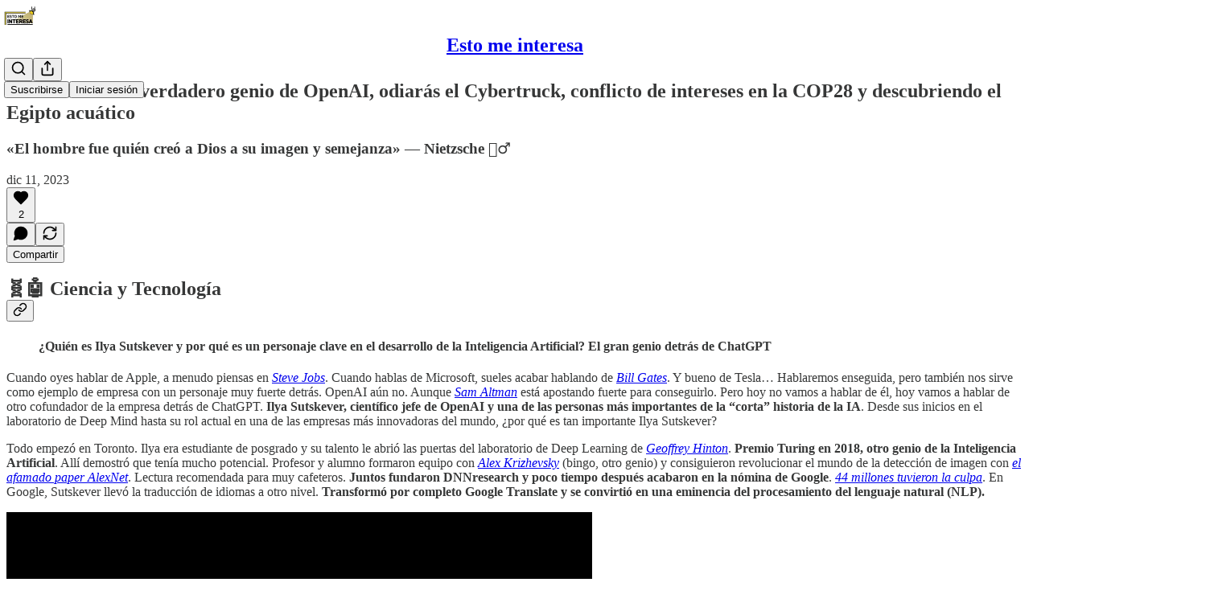

--- FILE ---
content_type: text/html; charset=utf-8
request_url: https://www.estomeinteresa.com/p/newsletter-iker-prieto-ramirez-semana-50
body_size: 36850
content:
<!DOCTYPE html>
<html lang="es">
    <head>
        <meta charset="utf-8" />
        <meta name="norton-safeweb-site-verification" content="24usqpep0ejc5w6hod3dulxwciwp0djs6c6ufp96av3t4whuxovj72wfkdjxu82yacb7430qjm8adbd5ezlt4592dq4zrvadcn9j9n-0btgdzpiojfzno16-fnsnu7xd" />
        
        <link rel="preconnect" href="https://substackcdn.com" />
        

        
            <title data-rh="true">Newsletter 50: El verdadero genio de OpenAI, odiarás el Cybertruck, conflicto de intereses en la COP28 y descubriendo el Egipto acuático</title>
            
            <meta data-rh="true" name="theme-color" content="#ffffff"/><meta data-rh="true" property="og:type" content="article"/><meta data-rh="true" property="og:title" content="Semana #50: El verdadero genio de OpenAI, odiarás el Cybertruck, conflicto de intereses en la COP28 y descubriendo el Egipto acuático"/><meta data-rh="true" name="twitter:title" content="Semana #50: El verdadero genio de OpenAI, odiarás el Cybertruck, conflicto de intereses en la COP28 y descubriendo el Egipto acuático"/><meta data-rh="true" name="description" content="Iker Prieto habla en Esto me interesa de Ilya Sutskever, la mente brillante de la Inteligencia Artificial, de la polémica cláusula anti venta del nuevo Tesla Cybertruck, de la nueva polémica de la COP28 y del descubrimiento de un nuevo canal fluvial en Egipto"/><meta data-rh="true" property="og:description" content="«El hombre fue quién creó a Dios a su imagen y semejanza» — Nietzsche 🧙‍♂️"/><meta data-rh="true" name="twitter:description" content="«El hombre fue quién creó a Dios a su imagen y semejanza» — Nietzsche 🧙‍♂️"/><meta data-rh="true" property="og:image" content="https://substackcdn.com/image/fetch/$s_!PVE8!,w_1200,h_675,c_fill,f_jpg,q_auto:good,fl_progressive:steep,g_auto/https%3A%2F%2Fsubstack-post-media.s3.amazonaws.com%2Fpublic%2Fimages%2F08590487-60f3-4567-991f-55a23c485a2e_2020x1346.jpeg"/><meta data-rh="true" name="twitter:image" content="https://substackcdn.com/image/fetch/$s_!ALGC!,f_auto,q_auto:best,fl_progressive:steep/https%3A%2F%2Festomeinteresa.substack.com%2Fapi%2Fv1%2Fpost_preview%2F139389457%2Ftwitter.jpg%3Fversion%3D4"/><meta data-rh="true" name="twitter:card" content="summary_large_image"/>
            
            
        

        

        <style>
          @layer legacy, tailwind, pencraftReset, pencraft;
        </style>

        
        <link rel="preload" as="style" href="https://substackcdn.com/bundle/theme/main.57ec6396ea4b5be03b65.css" />
        
        
        
        <link rel="preload" as="font" href="https://fonts.gstatic.com/s/spectral/v13/rnCr-xNNww_2s0amA9M5knjsS_ul.woff2" crossorigin />
        

        
            
                <link rel="stylesheet" type="text/css" href="https://substackcdn.com/bundle/static/css/7276.087307e6.css" />
            
                <link rel="stylesheet" type="text/css" href="https://substackcdn.com/bundle/static/css/7045.3c494d4a.css" />
            
                <link rel="stylesheet" type="text/css" href="https://substackcdn.com/bundle/static/css/852.9cd7f82f.css" />
            
                <link rel="stylesheet" type="text/css" href="https://substackcdn.com/bundle/static/css/8577.8d59a919.css" />
            
                <link rel="stylesheet" type="text/css" href="https://substackcdn.com/bundle/static/css/2967.a39ed2d2.css" />
            
                <link rel="stylesheet" type="text/css" href="https://substackcdn.com/bundle/static/css/5611.463006e7.css" />
            
                <link rel="stylesheet" type="text/css" href="https://substackcdn.com/bundle/static/css/5234.05e42d3b.css" />
            
                <link rel="stylesheet" type="text/css" href="https://substackcdn.com/bundle/static/css/5366.448b38a4.css" />
            
                <link rel="stylesheet" type="text/css" href="https://substackcdn.com/bundle/static/css/3822.95a4038c.css" />
            
                <link rel="stylesheet" type="text/css" href="https://substackcdn.com/bundle/static/css/2124.b664b468.css" />
            
                <link rel="stylesheet" type="text/css" href="https://substackcdn.com/bundle/static/css/main.aba729d8.css" />
            
                <link rel="stylesheet" type="text/css" href="https://substackcdn.com/bundle/static/css/6379.813be60f.css" />
            
                <link rel="stylesheet" type="text/css" href="https://substackcdn.com/bundle/static/css/2124.b664b468.css" />
            
                <link rel="stylesheet" type="text/css" href="https://substackcdn.com/bundle/static/css/3822.95a4038c.css" />
            
                <link rel="stylesheet" type="text/css" href="https://substackcdn.com/bundle/static/css/5366.448b38a4.css" />
            
                <link rel="stylesheet" type="text/css" href="https://substackcdn.com/bundle/static/css/5234.05e42d3b.css" />
            
                <link rel="stylesheet" type="text/css" href="https://substackcdn.com/bundle/static/css/5611.463006e7.css" />
            
                <link rel="stylesheet" type="text/css" href="https://substackcdn.com/bundle/static/css/2967.a39ed2d2.css" />
            
                <link rel="stylesheet" type="text/css" href="https://substackcdn.com/bundle/static/css/8577.8d59a919.css" />
            
                <link rel="stylesheet" type="text/css" href="https://substackcdn.com/bundle/static/css/7045.3c494d4a.css" />
            
        

        
        
        
        
        <meta name="viewport" content="width=device-width, initial-scale=1, maximum-scale=1, user-scalable=0, viewport-fit=cover" />
        <meta name="author" content="Iker Prieto Ramírez" />
        <meta property="og:url" content="https://www.estomeinteresa.com/p/newsletter-iker-prieto-ramirez-semana-50" />
        
        
        <link rel="canonical" href="https://www.estomeinteresa.com/p/newsletter-iker-prieto-ramirez-semana-50" />
        

        

        
            <meta name="google-site-verification" content=" &lt;!-- Google tag (gtag.js) --&gt; &lt;script async src=&#34;https://www.googletagmanager.com/gtag/js?id=G-8F5042M5Z7&#34;&gt;&lt;/script&gt; &lt;script&gt;   window.dataLayer = window.dataLayer || [];   function gtag(){dataLayer.push(arguments);}   gtag(&#39;js&#39;, new Date());    gtag(&#39;co" />
        

        

        
            
                <link rel="shortcut icon" href="https://substackcdn.com/image/fetch/$s_!boQA!,f_auto,q_auto:good,fl_progressive:steep/https%3A%2F%2Fsubstack-post-media.s3.amazonaws.com%2Fpublic%2Fimages%2Fbf5ee150-4ddb-4d67-a772-b2b3e2e8c5dd%2Ffavicon.ico">
            
        
            
                <link rel="icon" type="image/png" sizes="16x16" href="https://substackcdn.com/image/fetch/$s_!oSME!,f_auto,q_auto:good,fl_progressive:steep/https%3A%2F%2Fsubstack-post-media.s3.amazonaws.com%2Fpublic%2Fimages%2Fbf5ee150-4ddb-4d67-a772-b2b3e2e8c5dd%2Ffavicon-16x16.png">
            
        
            
                <link rel="icon" type="image/png" sizes="32x32" href="https://substackcdn.com/image/fetch/$s_!PjGG!,f_auto,q_auto:good,fl_progressive:steep/https%3A%2F%2Fsubstack-post-media.s3.amazonaws.com%2Fpublic%2Fimages%2Fbf5ee150-4ddb-4d67-a772-b2b3e2e8c5dd%2Ffavicon-32x32.png">
            
        
            
                <link rel="icon" type="image/png" sizes="48x48" href="https://substackcdn.com/image/fetch/$s_!sBkb!,f_auto,q_auto:good,fl_progressive:steep/https%3A%2F%2Fsubstack-post-media.s3.amazonaws.com%2Fpublic%2Fimages%2Fbf5ee150-4ddb-4d67-a772-b2b3e2e8c5dd%2Ffavicon-48x48.png">
            
        
            
                <link rel="apple-touch-icon" sizes="57x57" href="https://substackcdn.com/image/fetch/$s_!x8eg!,f_auto,q_auto:good,fl_progressive:steep/https%3A%2F%2Fsubstack-post-media.s3.amazonaws.com%2Fpublic%2Fimages%2Fbf5ee150-4ddb-4d67-a772-b2b3e2e8c5dd%2Fapple-touch-icon-57x57.png">
            
        
            
                <link rel="apple-touch-icon" sizes="60x60" href="https://substackcdn.com/image/fetch/$s_!Yeob!,f_auto,q_auto:good,fl_progressive:steep/https%3A%2F%2Fsubstack-post-media.s3.amazonaws.com%2Fpublic%2Fimages%2Fbf5ee150-4ddb-4d67-a772-b2b3e2e8c5dd%2Fapple-touch-icon-60x60.png">
            
        
            
                <link rel="apple-touch-icon" sizes="72x72" href="https://substackcdn.com/image/fetch/$s_!7I1J!,f_auto,q_auto:good,fl_progressive:steep/https%3A%2F%2Fsubstack-post-media.s3.amazonaws.com%2Fpublic%2Fimages%2Fbf5ee150-4ddb-4d67-a772-b2b3e2e8c5dd%2Fapple-touch-icon-72x72.png">
            
        
            
                <link rel="apple-touch-icon" sizes="76x76" href="https://substackcdn.com/image/fetch/$s_!35Gc!,f_auto,q_auto:good,fl_progressive:steep/https%3A%2F%2Fsubstack-post-media.s3.amazonaws.com%2Fpublic%2Fimages%2Fbf5ee150-4ddb-4d67-a772-b2b3e2e8c5dd%2Fapple-touch-icon-76x76.png">
            
        
            
                <link rel="apple-touch-icon" sizes="114x114" href="https://substackcdn.com/image/fetch/$s_!lQlc!,f_auto,q_auto:good,fl_progressive:steep/https%3A%2F%2Fsubstack-post-media.s3.amazonaws.com%2Fpublic%2Fimages%2Fbf5ee150-4ddb-4d67-a772-b2b3e2e8c5dd%2Fapple-touch-icon-114x114.png">
            
        
            
                <link rel="apple-touch-icon" sizes="120x120" href="https://substackcdn.com/image/fetch/$s_!LgcH!,f_auto,q_auto:good,fl_progressive:steep/https%3A%2F%2Fsubstack-post-media.s3.amazonaws.com%2Fpublic%2Fimages%2Fbf5ee150-4ddb-4d67-a772-b2b3e2e8c5dd%2Fapple-touch-icon-120x120.png">
            
        
            
                <link rel="apple-touch-icon" sizes="144x144" href="https://substackcdn.com/image/fetch/$s_!uCx4!,f_auto,q_auto:good,fl_progressive:steep/https%3A%2F%2Fsubstack-post-media.s3.amazonaws.com%2Fpublic%2Fimages%2Fbf5ee150-4ddb-4d67-a772-b2b3e2e8c5dd%2Fapple-touch-icon-144x144.png">
            
        
            
                <link rel="apple-touch-icon" sizes="152x152" href="https://substackcdn.com/image/fetch/$s_!YFOW!,f_auto,q_auto:good,fl_progressive:steep/https%3A%2F%2Fsubstack-post-media.s3.amazonaws.com%2Fpublic%2Fimages%2Fbf5ee150-4ddb-4d67-a772-b2b3e2e8c5dd%2Fapple-touch-icon-152x152.png">
            
        
            
                <link rel="apple-touch-icon" sizes="167x167" href="https://substackcdn.com/image/fetch/$s_!N51v!,f_auto,q_auto:good,fl_progressive:steep/https%3A%2F%2Fsubstack-post-media.s3.amazonaws.com%2Fpublic%2Fimages%2Fbf5ee150-4ddb-4d67-a772-b2b3e2e8c5dd%2Fapple-touch-icon-167x167.png">
            
        
            
                <link rel="apple-touch-icon" sizes="180x180" href="https://substackcdn.com/image/fetch/$s_!mcwj!,f_auto,q_auto:good,fl_progressive:steep/https%3A%2F%2Fsubstack-post-media.s3.amazonaws.com%2Fpublic%2Fimages%2Fbf5ee150-4ddb-4d67-a772-b2b3e2e8c5dd%2Fapple-touch-icon-180x180.png">
            
        
            
                <link rel="apple-touch-icon" sizes="1024x1024" href="https://substackcdn.com/image/fetch/$s_!1Gt9!,f_auto,q_auto:good,fl_progressive:steep/https%3A%2F%2Fsubstack-post-media.s3.amazonaws.com%2Fpublic%2Fimages%2Fbf5ee150-4ddb-4d67-a772-b2b3e2e8c5dd%2Fapple-touch-icon-1024x1024.png">
            
        
            
        
            
        
            
        

        

        
            <link rel="alternate" type="application/rss+xml" href="/feed" title="Esto me interesa"/>
        

        
        
          <style>
            @font-face{font-family:'Spectral';font-style:italic;font-weight:400;font-display:fallback;src:url(https://fonts.gstatic.com/s/spectral/v13/rnCt-xNNww_2s0amA9M8on7mTNmnUHowCw.woff2) format('woff2');unicode-range:U+0301,U+0400-045F,U+0490-0491,U+04B0-04B1,U+2116}@font-face{font-family:'Spectral';font-style:italic;font-weight:400;font-display:fallback;src:url(https://fonts.gstatic.com/s/spectral/v13/rnCt-xNNww_2s0amA9M8onXmTNmnUHowCw.woff2) format('woff2');unicode-range:U+0102-0103,U+0110-0111,U+0128-0129,U+0168-0169,U+01A0-01A1,U+01AF-01B0,U+0300-0301,U+0303-0304,U+0308-0309,U+0323,U+0329,U+1EA0-1EF9,U+20AB}@font-face{font-family:'Spectral';font-style:italic;font-weight:400;font-display:fallback;src:url(https://fonts.gstatic.com/s/spectral/v13/rnCt-xNNww_2s0amA9M8onTmTNmnUHowCw.woff2) format('woff2');unicode-range:U+0100-02AF,U+0304,U+0308,U+0329,U+1E00-1E9F,U+1EF2-1EFF,U+2020,U+20A0-20AB,U+20AD-20CF,U+2113,U+2C60-2C7F,U+A720-A7FF}@font-face{font-family:'Spectral';font-style:italic;font-weight:400;font-display:fallback;src:url(https://fonts.gstatic.com/s/spectral/v13/rnCt-xNNww_2s0amA9M8onrmTNmnUHo.woff2) format('woff2');unicode-range:U+0000-00FF,U+0131,U+0152-0153,U+02BB-02BC,U+02C6,U+02DA,U+02DC,U+0304,U+0308,U+0329,U+2000-206F,U+2074,U+20AC,U+2122,U+2191,U+2193,U+2212,U+2215,U+FEFF,U+FFFD}@font-face{font-family:'Spectral';font-style:normal;font-weight:400;font-display:fallback;src:url(https://fonts.gstatic.com/s/spectral/v13/rnCr-xNNww_2s0amA9M9knjsS_ulYHs.woff2) format('woff2');unicode-range:U+0301,U+0400-045F,U+0490-0491,U+04B0-04B1,U+2116}@font-face{font-family:'Spectral';font-style:normal;font-weight:400;font-display:fallback;src:url(https://fonts.gstatic.com/s/spectral/v13/rnCr-xNNww_2s0amA9M2knjsS_ulYHs.woff2) format('woff2');unicode-range:U+0102-0103,U+0110-0111,U+0128-0129,U+0168-0169,U+01A0-01A1,U+01AF-01B0,U+0300-0301,U+0303-0304,U+0308-0309,U+0323,U+0329,U+1EA0-1EF9,U+20AB}@font-face{font-family:'Spectral';font-style:normal;font-weight:400;font-display:fallback;src:url(https://fonts.gstatic.com/s/spectral/v13/rnCr-xNNww_2s0amA9M3knjsS_ulYHs.woff2) format('woff2');unicode-range:U+0100-02AF,U+0304,U+0308,U+0329,U+1E00-1E9F,U+1EF2-1EFF,U+2020,U+20A0-20AB,U+20AD-20CF,U+2113,U+2C60-2C7F,U+A720-A7FF}@font-face{font-family:'Spectral';font-style:normal;font-weight:400;font-display:fallback;src:url(https://fonts.gstatic.com/s/spectral/v13/rnCr-xNNww_2s0amA9M5knjsS_ul.woff2) format('woff2');unicode-range:U+0000-00FF,U+0131,U+0152-0153,U+02BB-02BC,U+02C6,U+02DA,U+02DC,U+0304,U+0308,U+0329,U+2000-206F,U+2074,U+20AC,U+2122,U+2191,U+2193,U+2212,U+2215,U+FEFF,U+FFFD}@font-face{font-family:'Spectral';font-style:normal;font-weight:600;font-display:fallback;src:url(https://fonts.gstatic.com/s/spectral/v13/rnCs-xNNww_2s0amA9vmtm3FafaPWnIIMrY.woff2) format('woff2');unicode-range:U+0301,U+0400-045F,U+0490-0491,U+04B0-04B1,U+2116}@font-face{font-family:'Spectral';font-style:normal;font-weight:600;font-display:fallback;src:url(https://fonts.gstatic.com/s/spectral/v13/rnCs-xNNww_2s0amA9vmtm3OafaPWnIIMrY.woff2) format('woff2');unicode-range:U+0102-0103,U+0110-0111,U+0128-0129,U+0168-0169,U+01A0-01A1,U+01AF-01B0,U+0300-0301,U+0303-0304,U+0308-0309,U+0323,U+0329,U+1EA0-1EF9,U+20AB}@font-face{font-family:'Spectral';font-style:normal;font-weight:600;font-display:fallback;src:url(https://fonts.gstatic.com/s/spectral/v13/rnCs-xNNww_2s0amA9vmtm3PafaPWnIIMrY.woff2) format('woff2');unicode-range:U+0100-02AF,U+0304,U+0308,U+0329,U+1E00-1E9F,U+1EF2-1EFF,U+2020,U+20A0-20AB,U+20AD-20CF,U+2113,U+2C60-2C7F,U+A720-A7FF}@font-face{font-family:'Spectral';font-style:normal;font-weight:600;font-display:fallback;src:url(https://fonts.gstatic.com/s/spectral/v13/rnCs-xNNww_2s0amA9vmtm3BafaPWnII.woff2) format('woff2');unicode-range:U+0000-00FF,U+0131,U+0152-0153,U+02BB-02BC,U+02C6,U+02DA,U+02DC,U+0304,U+0308,U+0329,U+2000-206F,U+2074,U+20AC,U+2122,U+2191,U+2193,U+2212,U+2215,U+FEFF,U+FFFD}
            @font-face{font-family:'Lora';font-style:italic;font-weight:400;font-display:fallback;src:url(https://fonts.gstatic.com/s/lora/v37/0QI8MX1D_JOuMw_hLdO6T2wV9KnW-MoFoqJ2nPWc3ZyhTjcV.woff2) format('woff2');unicode-range:U+0460-052F,U+1C80-1C8A,U+20B4,U+2DE0-2DFF,U+A640-A69F,U+FE2E-FE2F}@font-face{font-family:'Lora';font-style:italic;font-weight:400;font-display:fallback;src:url(https://fonts.gstatic.com/s/lora/v37/0QI8MX1D_JOuMw_hLdO6T2wV9KnW-MoFoqt2nPWc3ZyhTjcV.woff2) format('woff2');unicode-range:U+0301,U+0400-045F,U+0490-0491,U+04B0-04B1,U+2116}@font-face{font-family:'Lora';font-style:italic;font-weight:400;font-display:fallback;src:url(https://fonts.gstatic.com/s/lora/v37/0QI8MX1D_JOuMw_hLdO6T2wV9KnW-MoFoqB2nPWc3ZyhTjcV.woff2) format('woff2');unicode-range:U+0102-0103,U+0110-0111,U+0128-0129,U+0168-0169,U+01A0-01A1,U+01AF-01B0,U+0300-0301,U+0303-0304,U+0308-0309,U+0323,U+0329,U+1EA0-1EF9,U+20AB}@font-face{font-family:'Lora';font-style:italic;font-weight:400;font-display:fallback;src:url(https://fonts.gstatic.com/s/lora/v37/0QI8MX1D_JOuMw_hLdO6T2wV9KnW-MoFoqF2nPWc3ZyhTjcV.woff2) format('woff2');unicode-range:U+0100-02BA,U+02BD-02C5,U+02C7-02CC,U+02CE-02D7,U+02DD-02FF,U+0304,U+0308,U+0329,U+1D00-1DBF,U+1E00-1E9F,U+1EF2-1EFF,U+2020,U+20A0-20AB,U+20AD-20C0,U+2113,U+2C60-2C7F,U+A720-A7FF}@font-face{font-family:'Lora';font-style:italic;font-weight:400;font-display:fallback;src:url(https://fonts.gstatic.com/s/lora/v37/0QI8MX1D_JOuMw_hLdO6T2wV9KnW-MoFoq92nPWc3ZyhTg.woff2) format('woff2');unicode-range:U+0000-00FF,U+0131,U+0152-0153,U+02BB-02BC,U+02C6,U+02DA,U+02DC,U+0304,U+0308,U+0329,U+2000-206F,U+20AC,U+2122,U+2191,U+2193,U+2212,U+2215,U+FEFF,U+FFFD}@font-face{font-family:'Lora';font-style:normal;font-weight:400;font-display:fallback;src:url(https://fonts.gstatic.com/s/lora/v37/0QIvMX1D_JOuMwf7I_FMl_GW8g.woff2) format('woff2');unicode-range:U+0460-052F,U+1C80-1C8A,U+20B4,U+2DE0-2DFF,U+A640-A69F,U+FE2E-FE2F}@font-face{font-family:'Lora';font-style:normal;font-weight:400;font-display:fallback;src:url(https://fonts.gstatic.com/s/lora/v37/0QIvMX1D_JOuMw77I_FMl_GW8g.woff2) format('woff2');unicode-range:U+0301,U+0400-045F,U+0490-0491,U+04B0-04B1,U+2116}@font-face{font-family:'Lora';font-style:normal;font-weight:400;font-display:fallback;src:url(https://fonts.gstatic.com/s/lora/v37/0QIvMX1D_JOuMwX7I_FMl_GW8g.woff2) format('woff2');unicode-range:U+0102-0103,U+0110-0111,U+0128-0129,U+0168-0169,U+01A0-01A1,U+01AF-01B0,U+0300-0301,U+0303-0304,U+0308-0309,U+0323,U+0329,U+1EA0-1EF9,U+20AB}@font-face{font-family:'Lora';font-style:normal;font-weight:400;font-display:fallback;src:url(https://fonts.gstatic.com/s/lora/v37/0QIvMX1D_JOuMwT7I_FMl_GW8g.woff2) format('woff2');unicode-range:U+0100-02BA,U+02BD-02C5,U+02C7-02CC,U+02CE-02D7,U+02DD-02FF,U+0304,U+0308,U+0329,U+1D00-1DBF,U+1E00-1E9F,U+1EF2-1EFF,U+2020,U+20A0-20AB,U+20AD-20C0,U+2113,U+2C60-2C7F,U+A720-A7FF}@font-face{font-family:'Lora';font-style:normal;font-weight:400;font-display:fallback;src:url(https://fonts.gstatic.com/s/lora/v37/0QIvMX1D_JOuMwr7I_FMl_E.woff2) format('woff2');unicode-range:U+0000-00FF,U+0131,U+0152-0153,U+02BB-02BC,U+02C6,U+02DA,U+02DC,U+0304,U+0308,U+0329,U+2000-206F,U+20AC,U+2122,U+2191,U+2193,U+2212,U+2215,U+FEFF,U+FFFD}@font-face{font-family:'Lora';font-style:normal;font-weight:500;font-display:fallback;src:url(https://fonts.gstatic.com/s/lora/v37/0QIvMX1D_JOuMwf7I_FMl_GW8g.woff2) format('woff2');unicode-range:U+0460-052F,U+1C80-1C8A,U+20B4,U+2DE0-2DFF,U+A640-A69F,U+FE2E-FE2F}@font-face{font-family:'Lora';font-style:normal;font-weight:500;font-display:fallback;src:url(https://fonts.gstatic.com/s/lora/v37/0QIvMX1D_JOuMw77I_FMl_GW8g.woff2) format('woff2');unicode-range:U+0301,U+0400-045F,U+0490-0491,U+04B0-04B1,U+2116}@font-face{font-family:'Lora';font-style:normal;font-weight:500;font-display:fallback;src:url(https://fonts.gstatic.com/s/lora/v37/0QIvMX1D_JOuMwX7I_FMl_GW8g.woff2) format('woff2');unicode-range:U+0102-0103,U+0110-0111,U+0128-0129,U+0168-0169,U+01A0-01A1,U+01AF-01B0,U+0300-0301,U+0303-0304,U+0308-0309,U+0323,U+0329,U+1EA0-1EF9,U+20AB}@font-face{font-family:'Lora';font-style:normal;font-weight:500;font-display:fallback;src:url(https://fonts.gstatic.com/s/lora/v37/0QIvMX1D_JOuMwT7I_FMl_GW8g.woff2) format('woff2');unicode-range:U+0100-02BA,U+02BD-02C5,U+02C7-02CC,U+02CE-02D7,U+02DD-02FF,U+0304,U+0308,U+0329,U+1D00-1DBF,U+1E00-1E9F,U+1EF2-1EFF,U+2020,U+20A0-20AB,U+20AD-20C0,U+2113,U+2C60-2C7F,U+A720-A7FF}@font-face{font-family:'Lora';font-style:normal;font-weight:500;font-display:fallback;src:url(https://fonts.gstatic.com/s/lora/v37/0QIvMX1D_JOuMwr7I_FMl_E.woff2) format('woff2');unicode-range:U+0000-00FF,U+0131,U+0152-0153,U+02BB-02BC,U+02C6,U+02DA,U+02DC,U+0304,U+0308,U+0329,U+2000-206F,U+20AC,U+2122,U+2191,U+2193,U+2212,U+2215,U+FEFF,U+FFFD}@font-face{font-family:'Lora';font-style:normal;font-weight:600;font-display:fallback;src:url(https://fonts.gstatic.com/s/lora/v37/0QIvMX1D_JOuMwf7I_FMl_GW8g.woff2) format('woff2');unicode-range:U+0460-052F,U+1C80-1C8A,U+20B4,U+2DE0-2DFF,U+A640-A69F,U+FE2E-FE2F}@font-face{font-family:'Lora';font-style:normal;font-weight:600;font-display:fallback;src:url(https://fonts.gstatic.com/s/lora/v37/0QIvMX1D_JOuMw77I_FMl_GW8g.woff2) format('woff2');unicode-range:U+0301,U+0400-045F,U+0490-0491,U+04B0-04B1,U+2116}@font-face{font-family:'Lora';font-style:normal;font-weight:600;font-display:fallback;src:url(https://fonts.gstatic.com/s/lora/v37/0QIvMX1D_JOuMwX7I_FMl_GW8g.woff2) format('woff2');unicode-range:U+0102-0103,U+0110-0111,U+0128-0129,U+0168-0169,U+01A0-01A1,U+01AF-01B0,U+0300-0301,U+0303-0304,U+0308-0309,U+0323,U+0329,U+1EA0-1EF9,U+20AB}@font-face{font-family:'Lora';font-style:normal;font-weight:600;font-display:fallback;src:url(https://fonts.gstatic.com/s/lora/v37/0QIvMX1D_JOuMwT7I_FMl_GW8g.woff2) format('woff2');unicode-range:U+0100-02BA,U+02BD-02C5,U+02C7-02CC,U+02CE-02D7,U+02DD-02FF,U+0304,U+0308,U+0329,U+1D00-1DBF,U+1E00-1E9F,U+1EF2-1EFF,U+2020,U+20A0-20AB,U+20AD-20C0,U+2113,U+2C60-2C7F,U+A720-A7FF}@font-face{font-family:'Lora';font-style:normal;font-weight:600;font-display:fallback;src:url(https://fonts.gstatic.com/s/lora/v37/0QIvMX1D_JOuMwr7I_FMl_E.woff2) format('woff2');unicode-range:U+0000-00FF,U+0131,U+0152-0153,U+02BB-02BC,U+02C6,U+02DA,U+02DC,U+0304,U+0308,U+0329,U+2000-206F,U+20AC,U+2122,U+2191,U+2193,U+2212,U+2215,U+FEFF,U+FFFD}@font-face{font-family:'Lora';font-style:normal;font-weight:700;font-display:fallback;src:url(https://fonts.gstatic.com/s/lora/v37/0QIvMX1D_JOuMwf7I_FMl_GW8g.woff2) format('woff2');unicode-range:U+0460-052F,U+1C80-1C8A,U+20B4,U+2DE0-2DFF,U+A640-A69F,U+FE2E-FE2F}@font-face{font-family:'Lora';font-style:normal;font-weight:700;font-display:fallback;src:url(https://fonts.gstatic.com/s/lora/v37/0QIvMX1D_JOuMw77I_FMl_GW8g.woff2) format('woff2');unicode-range:U+0301,U+0400-045F,U+0490-0491,U+04B0-04B1,U+2116}@font-face{font-family:'Lora';font-style:normal;font-weight:700;font-display:fallback;src:url(https://fonts.gstatic.com/s/lora/v37/0QIvMX1D_JOuMwX7I_FMl_GW8g.woff2) format('woff2');unicode-range:U+0102-0103,U+0110-0111,U+0128-0129,U+0168-0169,U+01A0-01A1,U+01AF-01B0,U+0300-0301,U+0303-0304,U+0308-0309,U+0323,U+0329,U+1EA0-1EF9,U+20AB}@font-face{font-family:'Lora';font-style:normal;font-weight:700;font-display:fallback;src:url(https://fonts.gstatic.com/s/lora/v37/0QIvMX1D_JOuMwT7I_FMl_GW8g.woff2) format('woff2');unicode-range:U+0100-02BA,U+02BD-02C5,U+02C7-02CC,U+02CE-02D7,U+02DD-02FF,U+0304,U+0308,U+0329,U+1D00-1DBF,U+1E00-1E9F,U+1EF2-1EFF,U+2020,U+20A0-20AB,U+20AD-20C0,U+2113,U+2C60-2C7F,U+A720-A7FF}@font-face{font-family:'Lora';font-style:normal;font-weight:700;font-display:fallback;src:url(https://fonts.gstatic.com/s/lora/v37/0QIvMX1D_JOuMwr7I_FMl_E.woff2) format('woff2');unicode-range:U+0000-00FF,U+0131,U+0152-0153,U+02BB-02BC,U+02C6,U+02DA,U+02DC,U+0304,U+0308,U+0329,U+2000-206F,U+20AC,U+2122,U+2191,U+2193,U+2212,U+2215,U+FEFF,U+FFFD}
          </style>
        
        

        <style>:root{--color_theme_bg_pop:#6B26FF;--background_pop:#6B26FF;--color_theme_bg_web:#ffffff;--cover_bg_color:#ffffff;--cover_bg_color_secondary:#f0f0f0;--background_pop_darken:#5a0cff;--print_on_pop:#ffffff;--color_theme_bg_pop_darken:#5a0cff;--color_theme_print_on_pop:#ffffff;--color_theme_bg_pop_20:rgba(107, 38, 255, 0.2);--color_theme_bg_pop_30:rgba(107, 38, 255, 0.3);--print_pop:#6b26ff;--color_theme_accent:#6b26ff;--cover_print_primary:#363737;--cover_print_secondary:#757575;--cover_print_tertiary:#b6b6b6;--cover_border_color:#6b26ff;--font_family_headings_preset:Lora,sans-serif;--font_weight_headings_preset:600;--font_preset_heading:fancy_serif;--home_hero:newspaper;--home_posts:list;--web_bg_color:#ffffff;--background_contrast_1:#f0f0f0;--background_contrast_2:#dddddd;--background_contrast_3:#b7b7b7;--background_contrast_4:#929292;--background_contrast_5:#515151;--color_theme_bg_contrast_1:#f0f0f0;--color_theme_bg_contrast_2:#dddddd;--color_theme_bg_contrast_3:#b7b7b7;--color_theme_bg_contrast_4:#929292;--color_theme_bg_contrast_5:#515151;--color_theme_bg_elevated:#ffffff;--color_theme_bg_elevated_secondary:#f0f0f0;--color_theme_bg_elevated_tertiary:#dddddd;--color_theme_detail:#e6e6e6;--background_contrast_pop:rgba(107, 38, 255, 0.4);--color_theme_bg_contrast_pop:rgba(107, 38, 255, 0.4);--theme_bg_is_dark:0;--print_on_web_bg_color:#363737;--print_secondary_on_web_bg_color:#868787;--background_pop_rgb:107, 38, 255;--color_theme_bg_pop_rgb:107, 38, 255;--color_theme_accent_rgb:107, 38, 255;}</style>

        
            <link rel="stylesheet" href="https://substackcdn.com/bundle/theme/main.57ec6396ea4b5be03b65.css" />
        

        <style></style>

        

        

        

        
            <script async="true" src="https://www.googletagmanager.com/gtag/js?id=G-8F5042M5Z7&l=GA4DataLayer" >
            </script>
        
    </head>

    <body class="">
        

        

        

        

        

        

        <div id="entry">
            <div id="main" class="main typography use-theme-bg"><div class="pencraft pc-display-contents pc-reset pubTheme-yiXxQA"><div data-testid="navbar" class="main-menu"><div class="mainMenuContent-DME8DR"><div style="position:relative;height:71px;" class="pencraft pc-display-flex pc-gap-12 pc-paddingLeft-20 pc-paddingRight-20 pc-justifyContent-space-between pc-alignItems-center pc-reset border-bottom-detail-k1F6C4 topBar-pIF0J1"><div style="flex-basis:0px;flex-grow:1;" class="logoContainer-p12gJb"><a href="/" native class="pencraft pc-display-contents pc-reset"><div draggable="false" class="pencraft pc-display-flex pc-position-relative pc-reset"><div style="width:40px;height:40px;" class="pencraft pc-display-flex pc-reset bg-white-ZBV5av pc-borderRadius-sm overflow-hidden-WdpwT6 sizing-border-box-DggLA4"><picture><source type="image/webp" srcset="https://substackcdn.com/image/fetch/$s_!jIZ0!,w_80,h_80,c_fill,f_webp,q_auto:good,fl_progressive:steep,g_auto/https%3A%2F%2Fsubstack-post-media.s3.amazonaws.com%2Fpublic%2Fimages%2Ffec9b5dd-17ab-4123-8be1-fc90d2037519_1280x1280.png"/><img src="https://substackcdn.com/image/fetch/$s_!jIZ0!,w_80,h_80,c_fill,f_auto,q_auto:good,fl_progressive:steep,g_auto/https%3A%2F%2Fsubstack-post-media.s3.amazonaws.com%2Fpublic%2Fimages%2Ffec9b5dd-17ab-4123-8be1-fc90d2037519_1280x1280.png" sizes="100vw" alt="Esto me interesa" width="80" height="80" style="width:40px;height:40px;" draggable="false" class="img-OACg1c object-fit-cover-u4ReeV pencraft pc-reset"/></picture></div></div></a></div><div style="flex-grow:0;" class="titleContainer-DJYq5v"><h1 class="pencraft pc-reset font-pub-headings-FE5byy reset-IxiVJZ title-oOnUGd"><a href="/" class="pencraft pc-display-contents pc-reset">Esto me interesa</a></h1></div><div style="flex-basis:0px;flex-grow:1;" class="pencraft pc-display-flex pc-justifyContent-flex-end pc-alignItems-center pc-reset"><div class="buttonsContainer-SJBuep"><div class="pencraft pc-display-flex pc-gap-8 pc-justifyContent-flex-end pc-alignItems-center pc-reset navbar-buttons"><div class="pencraft pc-display-flex pc-gap-4 pc-reset"><span data-state="closed"><button tabindex="0" type="button" aria-label="Search" class="pencraft pc-reset pencraft iconButton-mq_Et5 iconButtonBase-dJGHgN buttonBase-GK1x3M buttonStyle-r7yGCK size_md-gCDS3o priority_tertiary-rlke8z"><svg xmlns="http://www.w3.org/2000/svg" width="20" height="20" viewBox="0 0 24 24" fill="none" stroke="currentColor" stroke-width="2" stroke-linecap="round" stroke-linejoin="round" class="lucide lucide-search"><circle cx="11" cy="11" r="8"></circle><path d="m21 21-4.3-4.3"></path></svg></button></span><button tabindex="0" type="button" aria-label="Compartir publicación" id="headlessui-menu-button-P0-5" aria-haspopup="menu" aria-expanded="false" data-headlessui-state class="pencraft pc-reset pencraft iconButton-mq_Et5 iconButtonBase-dJGHgN buttonBase-GK1x3M buttonStyle-r7yGCK size_md-gCDS3o priority_tertiary-rlke8z"><svg xmlns="http://www.w3.org/2000/svg" width="20" height="20" viewBox="0 0 24 24" fill="none" stroke="currentColor" stroke-width="2" stroke-linecap="round" stroke-linejoin="round" class="lucide lucide-share"><path d="M4 12v8a2 2 0 0 0 2 2h12a2 2 0 0 0 2-2v-8"></path><polyline points="16 6 12 2 8 6"></polyline><line x1="12" x2="12" y1="2" y2="15"></line></svg></button></div><button tabindex="0" type="button" data-testid="noncontributor-cta-button" class="pencraft pc-reset pencraft buttonBase-GK1x3M buttonText-X0uSmG buttonStyle-r7yGCK priority_primary-RfbeYt size_md-gCDS3o">Suscribirse</button><button tabindex="0" type="button" native data-href="https://substack.com/sign-in?redirect=%2Fp%2Fnewsletter-iker-prieto-ramirez-semana-50&amp;for_pub=estomeinteresa" class="pencraft pc-reset pencraft buttonBase-GK1x3M buttonText-X0uSmG buttonStyle-r7yGCK priority_tertiary-rlke8z size_md-gCDS3o">Iniciar sesión</button></div></div></div></div></div><div style="height:72px;"></div></div></div><div><script type="application/ld+json">{"@context":"https://schema.org","@type":"NewsArticle","url":"https://www.estomeinteresa.com/p/newsletter-iker-prieto-ramirez-semana-50","mainEntityOfPage":"https://www.estomeinteresa.com/p/newsletter-iker-prieto-ramirez-semana-50","headline":"Newsletter 50: El verdadero genio de OpenAI, odiar\u00E1s el Cybertruck, conflicto de intereses en la COP28 y descubriendo el Egipto acu\u00E1tico","description":"Iker Prieto habla en Esto me interesa de Ilya Sutskever, la mente brillante de la Inteligencia Artificial, de la pol\u00E9mica cl\u00E1usula anti venta del nuevo Tesla Cybertruck, de la nueva pol\u00E9mica de la COP28 y del descubrimiento de un nuevo canal fluvial en Egipto","image":[{"@type":"ImageObject","url":"https://substackcdn.com/image/fetch/f_auto,q_auto:good,fl_progressive:steep/https%3A%2F%2Fsubstack-post-media.s3.amazonaws.com%2Fpublic%2Fimages%2F08590487-60f3-4567-991f-55a23c485a2e_2020x1346.jpeg"}],"datePublished":"2023-12-11T06:00:51+00:00","dateModified":"2023-12-11T06:00:51+00:00","isAccessibleForFree":true,"author":{"@type":"Organization","name":"Esto me interesa","url":"https://www.estomeinteresa.com","description":"Newsletter semanal dedicada a la tecnolog\u00EDa, la actualidad y el desarrollo personal. Cada lunes se crea un espacio \u00FAnico para sus m\u00E1s de mil lectores que disfrutan de los mejores art\u00EDculos y un gran cat\u00E1logo de contenidos interesantes.","interactionStatistic":{"@type":"InteractionCounter","name":"Subscribers","interactionType":"https://schema.org/SubscribeAction","userInteractionCount":1000},"identifier":"pub:1063780","logo":{"@type":"ImageObject","url":"https://substackcdn.com/image/fetch/$s_!jIZ0!,f_auto,q_auto:good,fl_progressive:steep/https%3A%2F%2Fsubstack-post-media.s3.amazonaws.com%2Fpublic%2Fimages%2Ffec9b5dd-17ab-4123-8be1-fc90d2037519_1280x1280.png","contentUrl":"https://substackcdn.com/image/fetch/$s_!jIZ0!,f_auto,q_auto:good,fl_progressive:steep/https%3A%2F%2Fsubstack-post-media.s3.amazonaws.com%2Fpublic%2Fimages%2Ffec9b5dd-17ab-4123-8be1-fc90d2037519_1280x1280.png","thumbnailUrl":"https://substackcdn.com/image/fetch/$s_!jIZ0!,w_128,h_128,c_limit,f_auto,q_auto:good,fl_progressive:steep/https%3A%2F%2Fsubstack-post-media.s3.amazonaws.com%2Fpublic%2Fimages%2Ffec9b5dd-17ab-4123-8be1-fc90d2037519_1280x1280.png"},"image":{"@type":"ImageObject","url":"https://substackcdn.com/image/fetch/$s_!jIZ0!,f_auto,q_auto:good,fl_progressive:steep/https%3A%2F%2Fsubstack-post-media.s3.amazonaws.com%2Fpublic%2Fimages%2Ffec9b5dd-17ab-4123-8be1-fc90d2037519_1280x1280.png","contentUrl":"https://substackcdn.com/image/fetch/$s_!jIZ0!,f_auto,q_auto:good,fl_progressive:steep/https%3A%2F%2Fsubstack-post-media.s3.amazonaws.com%2Fpublic%2Fimages%2Ffec9b5dd-17ab-4123-8be1-fc90d2037519_1280x1280.png","thumbnailUrl":"https://substackcdn.com/image/fetch/$s_!jIZ0!,w_128,h_128,c_limit,f_auto,q_auto:good,fl_progressive:steep/https%3A%2F%2Fsubstack-post-media.s3.amazonaws.com%2Fpublic%2Fimages%2Ffec9b5dd-17ab-4123-8be1-fc90d2037519_1280x1280.png"}},"publisher":{"@type":"Organization","name":"Esto me interesa","url":"https://www.estomeinteresa.com","description":"Newsletter semanal dedicada a la tecnolog\u00EDa, la actualidad y el desarrollo personal. Cada lunes se crea un espacio \u00FAnico para sus m\u00E1s de mil lectores que disfrutan de los mejores art\u00EDculos y un gran cat\u00E1logo de contenidos interesantes.","interactionStatistic":{"@type":"InteractionCounter","name":"Subscribers","interactionType":"https://schema.org/SubscribeAction","userInteractionCount":1000},"identifier":"pub:1063780","logo":{"@type":"ImageObject","url":"https://substackcdn.com/image/fetch/$s_!jIZ0!,f_auto,q_auto:good,fl_progressive:steep/https%3A%2F%2Fsubstack-post-media.s3.amazonaws.com%2Fpublic%2Fimages%2Ffec9b5dd-17ab-4123-8be1-fc90d2037519_1280x1280.png","contentUrl":"https://substackcdn.com/image/fetch/$s_!jIZ0!,f_auto,q_auto:good,fl_progressive:steep/https%3A%2F%2Fsubstack-post-media.s3.amazonaws.com%2Fpublic%2Fimages%2Ffec9b5dd-17ab-4123-8be1-fc90d2037519_1280x1280.png","thumbnailUrl":"https://substackcdn.com/image/fetch/$s_!jIZ0!,w_128,h_128,c_limit,f_auto,q_auto:good,fl_progressive:steep/https%3A%2F%2Fsubstack-post-media.s3.amazonaws.com%2Fpublic%2Fimages%2Ffec9b5dd-17ab-4123-8be1-fc90d2037519_1280x1280.png"},"image":{"@type":"ImageObject","url":"https://substackcdn.com/image/fetch/$s_!jIZ0!,f_auto,q_auto:good,fl_progressive:steep/https%3A%2F%2Fsubstack-post-media.s3.amazonaws.com%2Fpublic%2Fimages%2Ffec9b5dd-17ab-4123-8be1-fc90d2037519_1280x1280.png","contentUrl":"https://substackcdn.com/image/fetch/$s_!jIZ0!,f_auto,q_auto:good,fl_progressive:steep/https%3A%2F%2Fsubstack-post-media.s3.amazonaws.com%2Fpublic%2Fimages%2Ffec9b5dd-17ab-4123-8be1-fc90d2037519_1280x1280.png","thumbnailUrl":"https://substackcdn.com/image/fetch/$s_!jIZ0!,w_128,h_128,c_limit,f_auto,q_auto:good,fl_progressive:steep/https%3A%2F%2Fsubstack-post-media.s3.amazonaws.com%2Fpublic%2Fimages%2Ffec9b5dd-17ab-4123-8be1-fc90d2037519_1280x1280.png"}},"interactionStatistic":[{"@type":"InteractionCounter","interactionType":"https://schema.org/LikeAction","userInteractionCount":2},{"@type":"InteractionCounter","interactionType":"https://schema.org/ShareAction","userInteractionCount":0},{"@type":"InteractionCounter","interactionType":"https://schema.org/CommentAction","userInteractionCount":0}]}</script><div aria-label="Post" role="main" class="single-post-container"><div class="container"><div class="single-post"><div class="pencraft pc-display-contents pc-reset pubTheme-yiXxQA"><article class="typography newsletter-post post"><div role="region" aria-label="Encabezado del post" class="post-header"><h1 dir="auto" class="post-title published title-X77sOw">Semana #50: El verdadero genio de OpenAI, odiarás el Cybertruck, conflicto de intereses en la COP28 y descubriendo el Egipto acuático</h1><h3 dir="auto" class="subtitle subtitle-HEEcLo">«El hombre fue quién creó a Dios a su imagen y semejanza» — Nietzsche 🧙‍♂️</h3><div aria-label="Publicar UFI" role="region" class="pencraft pc-display-flex pc-flexDirection-column pc-paddingBottom-16 pc-reset"><div class="pencraft pc-display-flex pc-flexDirection-column pc-paddingTop-16 pc-paddingBottom-16 pc-reset"><div class="pencraft pc-display-flex pc-gap-12 pc-alignItems-center pc-reset byline-wrapper"><div class="pencraft pc-display-flex pc-flexDirection-column pc-reset"><div class="pencraft pc-display-flex pc-gap-4 pc-reset"><div class="pencraft pc-reset color-pub-secondary-text-hGQ02T line-height-20-t4M0El font-meta-MWBumP size-11-NuY2Zx weight-medium-fw81nC transform-uppercase-yKDgcq reset-IxiVJZ meta-EgzBVA">dic 11, 2023</div></div></div></div></div><div class="pencraft pc-display-flex pc-gap-16 pc-paddingTop-16 pc-paddingBottom-16 pc-justifyContent-space-between pc-alignItems-center pc-reset flex-grow-rzmknG border-top-detail-themed-k9TZAY border-bottom-detail-themed-Ua9186 post-ufi"><div class="pencraft pc-display-flex pc-gap-8 pc-reset"><div class="like-button-container post-ufi-button style-button"><button tabindex="0" type="button" aria-label="Me gusta (2)" aria-pressed="false" class="pencraft pc-reset pencraft post-ufi-button style-button has-label with-border"><svg role="img" style="height:20px;width:20px;" width="20" height="20" viewBox="0 0 24 24" fill="#000000" stroke-width="2" stroke="#000" xmlns="http://www.w3.org/2000/svg" class="icon"><g><title></title><svg xmlns="http://www.w3.org/2000/svg" width="24" height="24" viewBox="0 0 24 24" stroke-width="2" stroke-linecap="round" stroke-linejoin="round" class="lucide lucide-heart"><path d="M19 14c1.49-1.46 3-3.21 3-5.5A5.5 5.5 0 0 0 16.5 3c-1.76 0-3 .5-4.5 2-1.5-1.5-2.74-2-4.5-2A5.5 5.5 0 0 0 2 8.5c0 2.3 1.5 4.05 3 5.5l7 7Z"></path></svg></g></svg><div class="label">2</div></button></div><button tabindex="0" type="button" aria-label="View comments (0)" data-href="https://www.estomeinteresa.com/p/newsletter-iker-prieto-ramirez-semana-50/comments" class="pencraft pc-reset pencraft post-ufi-button style-button post-ufi-comment-button no-label with-border"><svg role="img" style="height:20px;width:20px;" width="20" height="20" viewBox="0 0 24 24" fill="#000000" stroke-width="2" stroke="#000" xmlns="http://www.w3.org/2000/svg" class="icon"><g><title></title><svg xmlns="http://www.w3.org/2000/svg" width="24" height="24" viewBox="0 0 24 24" stroke-width="2" stroke-linecap="round" stroke-linejoin="round" class="lucide lucide-message-circle"><path d="M7.9 20A9 9 0 1 0 4 16.1L2 22Z"></path></svg></g></svg></button><button tabindex="0" type="button" class="pencraft pc-reset pencraft post-ufi-button style-button no-label with-border"><svg role="img" style="height:20px;width:20px;" width="20" height="20" viewBox="0 0 24 24" fill="none" stroke-width="2" stroke="#000" xmlns="http://www.w3.org/2000/svg" class="icon"><g><title></title><path d="M21 3V8M21 8H16M21 8L18 5.29962C16.7056 4.14183 15.1038 3.38328 13.3879 3.11547C11.6719 2.84766 9.9152 3.08203 8.32951 3.79031C6.74382 4.49858 5.39691 5.65051 4.45125 7.10715C3.5056 8.5638 3.00158 10.2629 3 11.9996M3 21V16M3 16H8M3 16L6 18.7C7.29445 19.8578 8.89623 20.6163 10.6121 20.8841C12.3281 21.152 14.0848 20.9176 15.6705 20.2093C17.2562 19.501 18.6031 18.3491 19.5487 16.8925C20.4944 15.4358 20.9984 13.7367 21 12" stroke-linecap="round" stroke-linejoin="round"></path></g></svg></button></div><div class="pencraft pc-display-flex pc-gap-8 pc-reset"><button tabindex="0" type="button" class="pencraft pc-reset pencraft post-ufi-button style-button has-label with-border"><div class="label">Compartir</div></button></div></div></div></div><div class="visibility-check"></div><div><div class="available-content"><div dir="auto" class="body markup"><h2 class="header-anchor-post">🧬🤖 Ciencia y Tecnología<div class="pencraft pc-display-flex pc-alignItems-center pc-position-absolute pc-reset header-anchor-parent"><div class="pencraft pc-display-contents pc-reset pubTheme-yiXxQA"><div id="§ciencia-y-tecnologia" class="pencraft pc-reset header-anchor offset-top"></div><button tabindex="0" type="button" aria-label="Link" data-href="https://www.estomeinteresa.com/i/139389457/ciencia-y-tecnologia" class="pencraft pc-reset pencraft iconButton-mq_Et5 iconButtonBase-dJGHgN buttonBase-GK1x3M buttonStyle-r7yGCK size_sm-G3LciD priority_secondary-S63h9o"><svg xmlns="http://www.w3.org/2000/svg" width="18" height="18" viewBox="0 0 24 24" fill="none" stroke="currentColor" stroke-width="2" stroke-linecap="round" stroke-linejoin="round" class="lucide lucide-link"><path d="M10 13a5 5 0 0 0 7.54.54l3-3a5 5 0 0 0-7.07-7.07l-1.72 1.71"></path><path d="M14 11a5 5 0 0 0-7.54-.54l-3 3a5 5 0 0 0 7.07 7.07l1.71-1.71"></path></svg></button></div></div></h2><blockquote><h4>¿Quién es Ilya Sutskever y por qué es un personaje clave en el desarrollo de la Inteligencia Artificial? El gran genio detrás de ChatGPT</h4></blockquote><p><span>Cuando oyes hablar de Apple, a menudo piensas en </span><em><a href="https://economipedia.com/definiciones/steve-jobs.html" rel>Steve Jobs</a></em><span>. Cuando hablas de Microsoft, sueles acabar hablando de </span><em><a href="https://www.biografiasyvidas.com/biografia/g/gates.htm" rel>Bill Gates</a></em><span>. Y bueno de Tesla… Hablaremos enseguida, pero también nos sirve como ejemplo de empresa con un personaje muy fuerte detrás. OpenAI aún no. Aunque </span><em><a href="https://www.buscabiografias.com/biografia/verDetalle/11219/Sam%20Altman" rel>Sam Altman</a></em><span> está apostando fuerte para conseguirlo. Pero hoy no vamos a hablar de él, hoy vamos a hablar de otro cofundador de la empresa detrás de ChatGPT. </span><strong>Ilya Sutskever, científico jefe de OpenAI y una de las personas más importantes de la “corta” historia de la IA</strong><span>. Desde sus inicios en el laboratorio de Deep Mind hasta su rol actual en una de las empresas más innovadoras del mundo, ¿por qué es tan importante Ilya Sutskever?</span></p><p><span>Todo empezó en Toronto. Ilya era estudiante de posgrado y su talento le abrió las puertas del laboratorio de Deep Learning de </span><em><a href="https://en.m.wikipedia.org/wiki/Geoffrey_Hinton" rel>Geoffrey Hinton</a></em><span>. </span><strong>Premio Turing en 2018, otro genio de la Inteligencia Artificial</strong><span>. Allí demostró que tenía mucho potencial. Profesor y alumno formaron equipo con </span><em><a href="https://en.m.wikipedia.org/wiki/Alex_Krizhevsky" rel>Alex Krizhevsky</a></em><span> (bingo, otro genio) y consiguieron revolucionar el mundo de la detección de imagen con </span><em><a href="https://en.m.wikipedia.org/wiki/AlexNet" rel>el afamado paper AlexNet</a></em><span>. Lectura recomendada para muy cafeteros. </span><strong>Juntos fundaron DNNresearch y poco tiempo después acabaron en la nómina de Google</strong><span>. </span><em><a href="https://www.computerworld.com/article/2713495/google-acquires-toronto-university-startup-focused-on-neural-networks.html" rel>44 millones tuvieron la culpa</a></em><span>. En Google, Sutskever llevó la traducción de idiomas a otro nivel. </span><strong>Transformó por completo Google Translate y se convirtió en una eminencia del procesamiento del lenguaje natural (NLP).</strong><span> </span></p><div id="youtube2-SEkGLj0bwAU" data-attrs="{&quot;videoId&quot;:&quot;SEkGLj0bwAU&quot;,&quot;startTime&quot;:null,&quot;endTime&quot;:null}" data-component-name="Youtube2ToDOM" class="youtube-wrap"><div class="youtube-inner"><iframe src="https://www.youtube-nocookie.com/embed/SEkGLj0bwAU?rel=0&amp;autoplay=0&amp;showinfo=0&amp;enablejsapi=0" frameborder="0" loading="lazy" gesture="media" allow="autoplay; fullscreen" allowautoplay="true" allowfullscreen="true" width="728" height="409"></iframe></div></div><p><span>Pero Ilya Sutskever se enamoró de una idea. </span><strong>Una humanidad mejor gracias a la Inteligencia General Artificial (AGI)</strong><span>. Este sueño y </span><em><a href="https://www.quora.com/Why-did-Elon-Musk-recruit-Ilya-Sutskever-to-join-OpenAI-instead-of-staying-at-Google" rel>Elon Musk</a></em><span>, le hicieron subirse al proyecto de OpenAI y fundar la empresa que hoy revoluciona el mundo de la IA. </span><strong>Bajo su liderazgo, se empezó a redefinir la interacción humano-máquina y nació ChatGPT</strong><span>. Esta historia ya es más conocida. Honores a Ilya Sutskever. Un visionario clave en la revolución que estamos viviendo y una gran inspiración para muchísimas personas. </span><strong>Curiosidad, conocimiento, vocación y propósito</strong><span>. Si algún día conseguimos desarrollar una </span><em><a href="https://en.m.wikipedia.org/wiki/Artificial_general_intelligence" rel>AGI segura</a></em><span> será en gran parte gracias al trabajo de Ilya Sutskever. </span></p><p>Enlace de interés:</p><ul><li><p><em><a href="https://journeymatters.ai/ilya-the-brain-behind-chatgpt/#:~:text=Ilya%20Sutskever's%20passion%20for%20AI,the%20mind%20behind%20the%20machine." rel>Ilya Sutskever: The Brain behind ChatGPT</a></em></p></li></ul><div><hr/></div><h2 class="header-anchor-post">📊🏠 Economía y Sociedad<div class="pencraft pc-display-flex pc-alignItems-center pc-position-absolute pc-reset header-anchor-parent"><div class="pencraft pc-display-contents pc-reset pubTheme-yiXxQA"><div id="§economia-y-sociedad" class="pencraft pc-reset header-anchor offset-top"></div><button tabindex="0" type="button" aria-label="Link" data-href="https://www.estomeinteresa.com/i/139389457/economia-y-sociedad" class="pencraft pc-reset pencraft iconButton-mq_Et5 iconButtonBase-dJGHgN buttonBase-GK1x3M buttonStyle-r7yGCK size_sm-G3LciD priority_secondary-S63h9o"><svg xmlns="http://www.w3.org/2000/svg" width="18" height="18" viewBox="0 0 24 24" fill="none" stroke="currentColor" stroke-width="2" stroke-linecap="round" stroke-linejoin="round" class="lucide lucide-link"><path d="M10 13a5 5 0 0 0 7.54.54l3-3a5 5 0 0 0-7.07-7.07l-1.72 1.71"></path><path d="M14 11a5 5 0 0 0-7.54-.54l-3 3a5 5 0 0 0 7.07 7.07l1.71-1.71"></path></svg></button></div></div></h2><blockquote><h4>¿Por qué Elon Musk te multa si vendes tu recién estrenado Cybertruck? La claúsula de no venta tiene explicación</h4></blockquote><p><span>Tras una larga espera, mucha expectación, polémicas, plazos caóticos y promesas incumplidas… </span><strong>El Tesla Cybertruck ha llegado al mercado</strong><span>. 50.000 dólares. No te ilusiones, no es su precio. Es la multa que te llevas si decides venderlo durante el primer año. Esta idea de Elon Musk no ha gustado mucho en el país norteamericano. Con el libre mercado no se juega, Elon. Dejando de lado la polémica, </span><strong>no es la primera vez que se imponen este tipo de multas en el sector automovilístico. De hecho, tienen sentido.</strong><span> ¿Cuál? ¿Qué motivos tienen Tesla para recurrir a esta estrategia? ¿Control obsesivo o generación de exclusividad? Vamos a intentar descubrirlo.</span></p><div id="youtube2-XxOh12Uhg08" data-attrs="{&quot;videoId&quot;:&quot;XxOh12Uhg08&quot;,&quot;startTime&quot;:null,&quot;endTime&quot;:null}" data-component-name="Youtube2ToDOM" class="youtube-wrap"><div class="youtube-inner"><iframe src="https://www.youtube-nocookie.com/embed/XxOh12Uhg08?rel=0&amp;autoplay=0&amp;showinfo=0&amp;enablejsapi=0" frameborder="0" loading="lazy" gesture="media" allow="autoplay; fullscreen" allowautoplay="true" allowfullscreen="true" width="728" height="409"></iframe></div></div><p><span>Tenemos tres versiones del Cybertruck de Tesla. </span><em><a href="https://www.theverge.com/23984025/tesla-cybertruck-specs-price-change-2019-vs-2023" rel>Quizás te interesen, aquí te las dejo</a></em><span>. Sus prestaciones van desde una autonomía de 400 kilómetros hasta una aceleración brutal en tan solo 2,9 segundos. </span><em><a href="https://youtu.be/OyrTLYyIvNI?si=Z7JLYduZW8rX2OuO" rel>Parece que corre más que un Porsche 911</a></em><span>. </span><strong>El gran protagonista es su exoesqueleto de acero inoxidable, resistente a cualquier tipo de choque o golpe. O eso dicen.</strong><span> Pero también se está hablando mucho de otro tema. La estrategia de exclusividad de Elon Musk. Si consigues un Cybertruck, te lo tienes que quedar 365 días. O sino pasar por caja. Y no será barato: 50.000 $. Musk quiere tener el mercado de segunda mano bajo control. </span><strong>No quiere especuladores ni cambios de precio extraoficiales</strong><span>. El Cybertruck es un producto exclusivo y Tesla se encarga de distribuirlo. Nadie más.</span></p><p><span>Este tema levanta muchas ampollas. </span><strong>¿Dónde quedan los derechos del propietario? ¿Por qué no puedo hacer negocio con un activo que me pertenece? Son buenas preguntas</strong><span>. Lo cierto es que Elon Musk no se ha inventado esta fórmula. Es bastante típica en las marcas de coches de lujo. </span><em><a href="https://www.hotcars.com/rules-ferrari-owners-employee-rules/" rel>De hecho, acuérdate la próxima vez que te compres un Ferrari</a></em><span>. Lee la letra pequeña del contrato y verás como tampoco te dejan venderlo hasta que pase cierto tiempo. Problemas del primer mundo. Una cosa es innegable. </span><strong>Elon Musk es el rey de las polémicas y un genio a la hora de monetizarlas para lucrarse del ruido que generan</strong><span>.</span></p><p>Enlace de interés:</p><ul><li><p><em><a href="https://www.xataka.com/movilidad/no-sabemos-tesla-cybertruck-llegara-a-europa-uno-sus-problemas-esta-esta-imagen" rel>Tesla Cybertruck: El coche antieuropeo</a></em></p></li></ul><div><hr/></div><div data-component-name="SubscribeWidget" class="subscribe-widget"><div class="pencraft pc-display-flex pc-justifyContent-center pc-reset"><div class="container-IpPqBD"><form action="/api/v1/free?nojs=true" method="post" novalidate class="form form-M5sC90"><input type="hidden" name="first_url" value/><input type="hidden" name="first_referrer" value/><input type="hidden" name="current_url"/><input type="hidden" name="current_referrer"/><input type="hidden" name="first_session_url" value/><input type="hidden" name="first_session_referrer" value/><input type="hidden" name="referral_code"/><input type="hidden" name="source" value="subscribe-widget"/><input type="hidden" name="referring_pub_id"/><input type="hidden" name="additional_referring_pub_ids"/><div class="sideBySideWrap-vGXrwP"><div class="emailInputWrapper-QlA86j"><div class="pencraft pc-display-flex pc-minWidth-0 pc-position-relative pc-reset flex-auto-j3S2WA"><input name="email" placeholder="Escribe tu correo electrónico..." type="email" class="pencraft emailInput-OkIMeB input-y4v6N4 inputText-pV_yWb"/></div></div><button tabindex="0" type="submit" disabled class="pencraft pc-reset pencraft rightButton primary subscribe-btn button-VFSdkv buttonBase-GK1x3M"><span class="button-text ">Suscribirse</span></button></div><div id="error-container"></div></form></div></div></div><div><hr/></div><h2 class="header-anchor-post">🌼♻️ Naturaleza y Medioambiente<div class="pencraft pc-display-flex pc-alignItems-center pc-position-absolute pc-reset header-anchor-parent"><div class="pencraft pc-display-contents pc-reset pubTheme-yiXxQA"><div id="§naturaleza-y-medioambiente" class="pencraft pc-reset header-anchor offset-top"></div><button tabindex="0" type="button" aria-label="Link" data-href="https://www.estomeinteresa.com/i/139389457/naturaleza-y-medioambiente" class="pencraft pc-reset pencraft iconButton-mq_Et5 iconButtonBase-dJGHgN buttonBase-GK1x3M buttonStyle-r7yGCK size_sm-G3LciD priority_secondary-S63h9o"><svg xmlns="http://www.w3.org/2000/svg" width="18" height="18" viewBox="0 0 24 24" fill="none" stroke="currentColor" stroke-width="2" stroke-linecap="round" stroke-linejoin="round" class="lucide lucide-link"><path d="M10 13a5 5 0 0 0 7.54.54l3-3a5 5 0 0 0-7.07-7.07l-1.72 1.71"></path><path d="M14 11a5 5 0 0 0-7.54-.54l-3 3a5 5 0 0 0 7.07 7.07l1.71-1.71"></path></svg></button></div></div></h2><blockquote><h4>¿Es el fin de los combustibles fósiles una utopía? La Cop28 vuelve a avivar el debate entre la ciencia y la supervivencia económica</h4></blockquote><p><em><a href="https://www.state.gov/climate-crisis/cop-28/#:~:text=The%20Official%20Dubai%20COP28,to%20achieve%20shared%20climate%20goals." rel>Conferencia de la ONU sobre el Cambio Climático (COP28)</a></em><span> en Emiratos Árabes. </span><strong>Parece que últimamente todos los eventos tienen sede en la zona</strong><span>. </span><em><a href="https://www.bbc.com/mundo/articles/c8v8lvv8qj8o" rel>Sultan Al Jaber</a></em><span>, presidente del evento, jugaba en casa pero no empezó muy bien. Polémico desde el primer día, el casillero de las declaraciones controvertidas se inauguró con una gran afirmación. </span><strong>Según Sultan Al Jaber, “no hay ciencia” que respalde la idea de que eliminar los combustibles fósiles sirva para conseguir cumplir el objetivo de no calentar nuestro planeta más allá de 1,5 grados</strong><span>. Los científicos se echaron las manos a la cabeza. Conflicto de intereses a la vista gritaban algunos expertos. </span></p><p><span>Hay un pequeño detalle que debes saber. </span><em><a href="https://cincodias.elpais.com/opinion/2023-03-05/sultan-al-jaber-la-cara-decidida-del-petroleo-que-hace-guinos-a-la-energia-verde.html" rel>Sultan Al Jaber es el CEO de la petrolera estatal de Emiratos Árabes</a></em><span>. Ahora entiendes mejor la polémica, ¿verdad?. Muchos han clasificado sus palabras como negacionistas del cambio climático. Otros tienen claro que su discurso persigue proteger los beneficios de la empresa que paga su nómina todos los meses. </span><strong>Pero hay otra forma de verlo que puede llegar a ser un debate sano</strong><span>. ¿Es viable una economía sin combustibles fósiles? ¿Qué consecuencias económicas podría tener una transición energética acelerada? Es difícil encontrar la fórmula que añada pragmatismo y realidad económica al futuro de la sostenibilidad de nuestro maltrecho planeta. Muy difícil.</span></p><div id="youtube2-D1Iy3p-JAAg" data-attrs="{&quot;videoId&quot;:&quot;D1Iy3p-JAAg&quot;,&quot;startTime&quot;:null,&quot;endTime&quot;:null}" data-component-name="Youtube2ToDOM" class="youtube-wrap"><div class="youtube-inner"><iframe src="https://www.youtube-nocookie.com/embed/D1Iy3p-JAAg?rel=0&amp;autoplay=0&amp;showinfo=0&amp;enablejsapi=0" frameborder="0" loading="lazy" gesture="media" allow="autoplay; fullscreen" allowautoplay="true" allowfullscreen="true" width="728" height="409"></iframe></div></div><p><span>La transición energética presenta grandes retos. Es fundamental que cambiemos el modelo, pero requiere muchísima inversión en infraestructuras, investigación y estabilidad económica. Los cambios económicos y sociales de una transición alocada por las prisas pueden complicar este proceso tan necesario para nuestro planeta. </span><strong>El debate climático es tan complejo porque tiene muchas derivadas: ciencia, economía, política, tecnología y ética. Casi nada</strong><span>. A ver como nos las apañamos para coordinarnos y llegar a buen puerto. Aunque para eso necesitamos saber a qué puerto queremos dirigirnos. Parece que no todos pensamos en el mismo.</span></p><p>Enlace de interés:</p><ul><li><p><em><a href="https://time.com/6340659/sultan-al-jaber-oil-lobbying-cop28/" rel>What Sultan Al Jaber’s Oil Lobbying Means for COP28</a></em></p></li></ul><div><hr/></div><h2 class="header-anchor-post">📖🎻 Historia<div class="pencraft pc-display-flex pc-alignItems-center pc-position-absolute pc-reset header-anchor-parent"><div class="pencraft pc-display-contents pc-reset pubTheme-yiXxQA"><div id="§historia" class="pencraft pc-reset header-anchor offset-top"></div><button tabindex="0" type="button" aria-label="Link" data-href="https://www.estomeinteresa.com/i/139389457/historia" class="pencraft pc-reset pencraft iconButton-mq_Et5 iconButtonBase-dJGHgN buttonBase-GK1x3M buttonStyle-r7yGCK size_sm-G3LciD priority_secondary-S63h9o"><svg xmlns="http://www.w3.org/2000/svg" width="18" height="18" viewBox="0 0 24 24" fill="none" stroke="currentColor" stroke-width="2" stroke-linecap="round" stroke-linejoin="round" class="lucide lucide-link"><path d="M10 13a5 5 0 0 0 7.54.54l3-3a5 5 0 0 0-7.07-7.07l-1.72 1.71"></path><path d="M14 11a5 5 0 0 0-7.54-.54l-3 3a5 5 0 0 0 7.07 7.07l1.71-1.71"></path></svg></button></div></div></h2><blockquote><h4>¿Cómo cambiaron las antiguas rutas fluviales la historia de las pirámides egipcias? Un descubrimiento satelital nos presenta la Rama Ahramat</h4></blockquote><p><span>En el corazón del antiguo Egipto, un nuevo hallazgo arroja un poco de luz sobre uno de los mayores misterios de la historia: la construcción de las pirámides egipcias. </span><strong>Hemos tenido que recurrir a tecnología satelital para seguir avanzando en esta Scape Room tan compleja</strong><span>. Los arqueólogos están de enhorabuena. Acabamos de descubrir un inmenso canal, la Rama Ahramat, que se extiende a lo largo del lado oeste del Valle Nilo. </span><strong>Unos 100 kilómetros de una antigua ruta fluvial, casi nada</strong><span>. ¿Por qué este descubrimiento puede ayudarnos a entender cómo se construyeron las grandes pirámides? Te voy a dar una pista. Le he pedido a DALL·E 3  que genere una imagen para representar este antiguo canal de agua. Sobresaliente, como casi siempre.</span></p><div class="captioned-image-container"><figure><a target="_blank" href="https://substackcdn.com/image/fetch/$s_!3xtB!,f_auto,q_auto:good,fl_progressive:steep/https%3A%2F%2Fsubstack-post-media.s3.amazonaws.com%2Fpublic%2Fimages%2F3378d015-c4b9-4e77-b345-5638d2cdf4fc_1024x1024.webp" data-component-name="Image2ToDOM" rel class="image-link image2 is-viewable-img can-restack"><div class="image2-inset can-restack"><picture><source type="image/webp" srcset="https://substackcdn.com/image/fetch/$s_!3xtB!,w_424,c_limit,f_webp,q_auto:good,fl_progressive:steep/https%3A%2F%2Fsubstack-post-media.s3.amazonaws.com%2Fpublic%2Fimages%2F3378d015-c4b9-4e77-b345-5638d2cdf4fc_1024x1024.webp 424w, https://substackcdn.com/image/fetch/$s_!3xtB!,w_848,c_limit,f_webp,q_auto:good,fl_progressive:steep/https%3A%2F%2Fsubstack-post-media.s3.amazonaws.com%2Fpublic%2Fimages%2F3378d015-c4b9-4e77-b345-5638d2cdf4fc_1024x1024.webp 848w, https://substackcdn.com/image/fetch/$s_!3xtB!,w_1272,c_limit,f_webp,q_auto:good,fl_progressive:steep/https%3A%2F%2Fsubstack-post-media.s3.amazonaws.com%2Fpublic%2Fimages%2F3378d015-c4b9-4e77-b345-5638d2cdf4fc_1024x1024.webp 1272w, https://substackcdn.com/image/fetch/$s_!3xtB!,w_1456,c_limit,f_webp,q_auto:good,fl_progressive:steep/https%3A%2F%2Fsubstack-post-media.s3.amazonaws.com%2Fpublic%2Fimages%2F3378d015-c4b9-4e77-b345-5638d2cdf4fc_1024x1024.webp 1456w" sizes="100vw"/><img src="https://substackcdn.com/image/fetch/$s_!3xtB!,w_1456,c_limit,f_auto,q_auto:good,fl_progressive:steep/https%3A%2F%2Fsubstack-post-media.s3.amazonaws.com%2Fpublic%2Fimages%2F3378d015-c4b9-4e77-b345-5638d2cdf4fc_1024x1024.webp" width="1024" height="1024" data-attrs="{&quot;src&quot;:&quot;https://substack-post-media.s3.amazonaws.com/public/images/3378d015-c4b9-4e77-b345-5638d2cdf4fc_1024x1024.webp&quot;,&quot;srcNoWatermark&quot;:null,&quot;fullscreen&quot;:null,&quot;imageSize&quot;:null,&quot;height&quot;:1024,&quot;width&quot;:1024,&quot;resizeWidth&quot;:null,&quot;bytes&quot;:343194,&quot;alt&quot;:&quot;Imagen generada con Dalle 3&quot;,&quot;title&quot;:null,&quot;type&quot;:&quot;image/webp&quot;,&quot;href&quot;:null,&quot;belowTheFold&quot;:true,&quot;topImage&quot;:false,&quot;internalRedirect&quot;:null,&quot;isProcessing&quot;:false,&quot;align&quot;:null,&quot;offset&quot;:false}" alt="Imagen generada con Dalle 3" title="Imagen generada con Dalle 3" srcset="https://substackcdn.com/image/fetch/$s_!3xtB!,w_424,c_limit,f_auto,q_auto:good,fl_progressive:steep/https%3A%2F%2Fsubstack-post-media.s3.amazonaws.com%2Fpublic%2Fimages%2F3378d015-c4b9-4e77-b345-5638d2cdf4fc_1024x1024.webp 424w, https://substackcdn.com/image/fetch/$s_!3xtB!,w_848,c_limit,f_auto,q_auto:good,fl_progressive:steep/https%3A%2F%2Fsubstack-post-media.s3.amazonaws.com%2Fpublic%2Fimages%2F3378d015-c4b9-4e77-b345-5638d2cdf4fc_1024x1024.webp 848w, https://substackcdn.com/image/fetch/$s_!3xtB!,w_1272,c_limit,f_auto,q_auto:good,fl_progressive:steep/https%3A%2F%2Fsubstack-post-media.s3.amazonaws.com%2Fpublic%2Fimages%2F3378d015-c4b9-4e77-b345-5638d2cdf4fc_1024x1024.webp 1272w, https://substackcdn.com/image/fetch/$s_!3xtB!,w_1456,c_limit,f_auto,q_auto:good,fl_progressive:steep/https%3A%2F%2Fsubstack-post-media.s3.amazonaws.com%2Fpublic%2Fimages%2F3378d015-c4b9-4e77-b345-5638d2cdf4fc_1024x1024.webp 1456w" sizes="100vw" loading="lazy" class="sizing-normal"/></picture><div class="image-link-expand"><div class="pencraft pc-display-flex pc-gap-8 pc-reset"><button tabindex="0" type="button" class="pencraft pc-reset pencraft icon-container restack-image"><svg role="img" style="height:20px;width:20px" width="20" height="20" viewBox="0 0 20 20" fill="none" stroke-width="1.5" stroke="var(--color-fg-primary)" stroke-linecap="round" stroke-linejoin="round" xmlns="http://www.w3.org/2000/svg"><g><title></title><path d="M2.53001 7.81595C3.49179 4.73911 6.43281 2.5 9.91173 2.5C13.1684 2.5 15.9537 4.46214 17.0852 7.23684L17.6179 8.67647M17.6179 8.67647L18.5002 4.26471M17.6179 8.67647L13.6473 6.91176M17.4995 12.1841C16.5378 15.2609 13.5967 17.5 10.1178 17.5C6.86118 17.5 4.07589 15.5379 2.94432 12.7632L2.41165 11.3235M2.41165 11.3235L1.5293 15.7353M2.41165 11.3235L6.38224 13.0882"></path></g></svg></button><button tabindex="0" type="button" class="pencraft pc-reset pencraft icon-container view-image"><svg xmlns="http://www.w3.org/2000/svg" width="20" height="20" viewBox="0 0 24 24" fill="none" stroke="currentColor" stroke-width="2" stroke-linecap="round" stroke-linejoin="round" class="lucide lucide-maximize2 lucide-maximize-2"><polyline points="15 3 21 3 21 9"></polyline><polyline points="9 21 3 21 3 15"></polyline><line x1="21" x2="14" y1="3" y2="10"></line><line x1="3" x2="10" y1="21" y2="14"></line></svg></button></div></div></div></a></figure></div><p><span>La Rama Ahramat, invisible desde el suelo o desde el aire, pero claramente visible en las imágenes de radar por satélite, se alinea perfectamente con las pirámides. </span><strong>Es muy probable que esta ruta fuese una &quot;autopista&quot; fluvial en la antigüedad</strong><span>. Estos canales naturales de agua facilitaron no solo el transporte de rocas, sino también de trabajadores a estos lugares tan monumentales donde se construyeron las pirámides. Este descubrimiento no solo nos ofrece una nueva perspectiva sobre cómo se transportaron los materiales, sino que también nos da una visión única de la logística y la organización de la antigua civilización egipcia.</span></p><p><span>Las ondas de radar utilizadas en la teledetección espacial están revolucionando el campo de la arqueología. Nos están permitiendo ver más allá de lo visible. </span><strong>Estamos consiguiendo descubrir estructuras perdidas bajo la arena, agua o tierra. Es la leche.</strong><span> De hecho, este descubrimiento no solo es importante para entender la construcción de las pirámides. También puede ayudarnos a entender el </span><em><a href="https://www.tiempo.com/ram/160082/el-periodo-humedo-africano/" rel>Período Húmedo Africano</a></em><span> y su impacto en civilizaciones como la egipcia. Nuestro reencuentro con la Rama Ahramat del Nilo y otras ramas perdidas, como la </span><em><a href="https://www.clarin.com/new-york-times-international-weekly/brazo-perdido-nilo-ayudo-construir-piramides-egipto_0_D7zhEbnl1y.html" rel>Rama Khufu</a></em><span>, revela un contexto geográfico y climático muy diferente, crucial para entender la historia y la evolución de una de las civilizaciones más fascinantes de la humanidad. </span><strong>What a time to be alive. Nunca mejor dicho.</strong><span>  </span></p><p>Enlace de interés:</p><ul><li><p><em><a href="https://ts2.space/es/los-beneficios-de-la-tecnologia-satelital-para-la-investigacion-arqueologica/#gsc.tab=0" rel>Los beneficios de la tecnología satelital para la investigación arqueológica</a></em></p></li></ul><div><hr/></div><p data-attrs="{&quot;url&quot;:&quot;https://www.estomeinteresa.com/?utm_source=substack&amp;utm_medium=email&amp;utm_content=share&amp;action=share&quot;,&quot;text&quot;:&quot;Share Esto me interesa | Iker Prieto Ramírez&quot;,&quot;action&quot;:null,&quot;class&quot;:&quot;button-wrapper&quot;}" data-component-name="ButtonCreateButton" class="button-wrapper"><a href="https://www.estomeinteresa.com/?utm_source=substack&amp;utm_medium=email&amp;utm_content=share&amp;action=share" rel class="button primary button-wrapper"><span>Share Esto me interesa | Iker Prieto Ramírez</span></a></p><div><hr/></div><h3 class="header-anchor-post">📷 La foto de la semana<div class="pencraft pc-display-flex pc-alignItems-center pc-position-absolute pc-reset header-anchor-parent"><div class="pencraft pc-display-contents pc-reset pubTheme-yiXxQA"><div id="§la-foto-de-la-semana" class="pencraft pc-reset header-anchor offset-top"></div><button tabindex="0" type="button" aria-label="Link" data-href="https://www.estomeinteresa.com/i/139389457/la-foto-de-la-semana" class="pencraft pc-reset pencraft iconButton-mq_Et5 iconButtonBase-dJGHgN buttonBase-GK1x3M buttonStyle-r7yGCK size_sm-G3LciD priority_secondary-S63h9o"><svg xmlns="http://www.w3.org/2000/svg" width="18" height="18" viewBox="0 0 24 24" fill="none" stroke="currentColor" stroke-width="2" stroke-linecap="round" stroke-linejoin="round" class="lucide lucide-link"><path d="M10 13a5 5 0 0 0 7.54.54l3-3a5 5 0 0 0-7.07-7.07l-1.72 1.71"></path><path d="M14 11a5 5 0 0 0-7.54-.54l-3 3a5 5 0 0 0 7.07 7.07l1.71-1.71"></path></svg></button></div></div></h3><blockquote><h4>Una idea está rondando mi cabeza desde hace varios días. Tengo ganas de un viaje invernal a un destino frío, frío, pero frío de verdad. ¿2024? Quizás. Pero no puedo negaros que me apetece mucho ponerme en la piel de los nórdicos y sentir cómo de duros son esos inviernos. El fotógrafo Nima Sarikhani inmortalizó a este oso polar echándose una buena siesta acurracado en su iceberg favorito del archipiélago Svalbard. Está claro, todo es acostumbrarse ❄️</h4></blockquote><div class="captioned-image-container"><figure><a target="_blank" href="https://substackcdn.com/image/fetch/$s_!PVE8!,f_auto,q_auto:good,fl_progressive:steep/https%3A%2F%2Fsubstack-post-media.s3.amazonaws.com%2Fpublic%2Fimages%2F08590487-60f3-4567-991f-55a23c485a2e_2020x1346.jpeg" data-component-name="Image2ToDOM" rel class="image-link image2 is-viewable-img can-restack"><div class="image2-inset can-restack"><picture><source type="image/webp" srcset="https://substackcdn.com/image/fetch/$s_!PVE8!,w_424,c_limit,f_webp,q_auto:good,fl_progressive:steep/https%3A%2F%2Fsubstack-post-media.s3.amazonaws.com%2Fpublic%2Fimages%2F08590487-60f3-4567-991f-55a23c485a2e_2020x1346.jpeg 424w, https://substackcdn.com/image/fetch/$s_!PVE8!,w_848,c_limit,f_webp,q_auto:good,fl_progressive:steep/https%3A%2F%2Fsubstack-post-media.s3.amazonaws.com%2Fpublic%2Fimages%2F08590487-60f3-4567-991f-55a23c485a2e_2020x1346.jpeg 848w, https://substackcdn.com/image/fetch/$s_!PVE8!,w_1272,c_limit,f_webp,q_auto:good,fl_progressive:steep/https%3A%2F%2Fsubstack-post-media.s3.amazonaws.com%2Fpublic%2Fimages%2F08590487-60f3-4567-991f-55a23c485a2e_2020x1346.jpeg 1272w, https://substackcdn.com/image/fetch/$s_!PVE8!,w_1456,c_limit,f_webp,q_auto:good,fl_progressive:steep/https%3A%2F%2Fsubstack-post-media.s3.amazonaws.com%2Fpublic%2Fimages%2F08590487-60f3-4567-991f-55a23c485a2e_2020x1346.jpeg 1456w" sizes="100vw"/><img src="https://substackcdn.com/image/fetch/$s_!PVE8!,w_1456,c_limit,f_auto,q_auto:good,fl_progressive:steep/https%3A%2F%2Fsubstack-post-media.s3.amazonaws.com%2Fpublic%2Fimages%2F08590487-60f3-4567-991f-55a23c485a2e_2020x1346.jpeg" width="1456" height="970" data-attrs="{&quot;src&quot;:&quot;https://substack-post-media.s3.amazonaws.com/public/images/08590487-60f3-4567-991f-55a23c485a2e_2020x1346.jpeg&quot;,&quot;srcNoWatermark&quot;:null,&quot;fullscreen&quot;:null,&quot;imageSize&quot;:null,&quot;height&quot;:970,&quot;width&quot;:1456,&quot;resizeWidth&quot;:null,&quot;bytes&quot;:null,&quot;alt&quot;:null,&quot;title&quot;:null,&quot;type&quot;:null,&quot;href&quot;:null,&quot;belowTheFold&quot;:true,&quot;topImage&quot;:false,&quot;internalRedirect&quot;:null,&quot;isProcessing&quot;:false,&quot;align&quot;:null,&quot;offset&quot;:false}" alt srcset="https://substackcdn.com/image/fetch/$s_!PVE8!,w_424,c_limit,f_auto,q_auto:good,fl_progressive:steep/https%3A%2F%2Fsubstack-post-media.s3.amazonaws.com%2Fpublic%2Fimages%2F08590487-60f3-4567-991f-55a23c485a2e_2020x1346.jpeg 424w, https://substackcdn.com/image/fetch/$s_!PVE8!,w_848,c_limit,f_auto,q_auto:good,fl_progressive:steep/https%3A%2F%2Fsubstack-post-media.s3.amazonaws.com%2Fpublic%2Fimages%2F08590487-60f3-4567-991f-55a23c485a2e_2020x1346.jpeg 848w, https://substackcdn.com/image/fetch/$s_!PVE8!,w_1272,c_limit,f_auto,q_auto:good,fl_progressive:steep/https%3A%2F%2Fsubstack-post-media.s3.amazonaws.com%2Fpublic%2Fimages%2F08590487-60f3-4567-991f-55a23c485a2e_2020x1346.jpeg 1272w, https://substackcdn.com/image/fetch/$s_!PVE8!,w_1456,c_limit,f_auto,q_auto:good,fl_progressive:steep/https%3A%2F%2Fsubstack-post-media.s3.amazonaws.com%2Fpublic%2Fimages%2F08590487-60f3-4567-991f-55a23c485a2e_2020x1346.jpeg 1456w" sizes="100vw" loading="lazy" class="sizing-normal"/></picture><div class="image-link-expand"><div class="pencraft pc-display-flex pc-gap-8 pc-reset"><button tabindex="0" type="button" class="pencraft pc-reset pencraft icon-container restack-image"><svg role="img" style="height:20px;width:20px" width="20" height="20" viewBox="0 0 20 20" fill="none" stroke-width="1.5" stroke="var(--color-fg-primary)" stroke-linecap="round" stroke-linejoin="round" xmlns="http://www.w3.org/2000/svg"><g><title></title><path d="M2.53001 7.81595C3.49179 4.73911 6.43281 2.5 9.91173 2.5C13.1684 2.5 15.9537 4.46214 17.0852 7.23684L17.6179 8.67647M17.6179 8.67647L18.5002 4.26471M17.6179 8.67647L13.6473 6.91176M17.4995 12.1841C16.5378 15.2609 13.5967 17.5 10.1178 17.5C6.86118 17.5 4.07589 15.5379 2.94432 12.7632L2.41165 11.3235M2.41165 11.3235L1.5293 15.7353M2.41165 11.3235L6.38224 13.0882"></path></g></svg></button><button tabindex="0" type="button" class="pencraft pc-reset pencraft icon-container view-image"><svg xmlns="http://www.w3.org/2000/svg" width="20" height="20" viewBox="0 0 24 24" fill="none" stroke="currentColor" stroke-width="2" stroke-linecap="round" stroke-linejoin="round" class="lucide lucide-maximize2 lucide-maximize-2"><polyline points="15 3 21 3 21 9"></polyline><polyline points="9 21 3 21 3 15"></polyline><line x1="21" x2="14" y1="3" y2="10"></line><line x1="3" x2="10" y1="21" y2="14"></line></svg></button></div></div></div></a></figure></div><p>Enlace de interés:</p><ul><li><p><em><a href="https://www.theguardian.com/artanddesign/gallery/2023/dec/01/the-week-around-the-world-in-20-pictures" rel>The Guardian: The week around the world in 20 pictures</a></em></p></li></ul><div><hr/></div><h3 class="header-anchor-post">📽️ El vídeo de la semana<div class="pencraft pc-display-flex pc-alignItems-center pc-position-absolute pc-reset header-anchor-parent"><div class="pencraft pc-display-contents pc-reset pubTheme-yiXxQA"><div id="§el-video-de-la-semana" class="pencraft pc-reset header-anchor offset-top"></div><button tabindex="0" type="button" aria-label="Link" data-href="https://www.estomeinteresa.com/i/139389457/el-video-de-la-semana" class="pencraft pc-reset pencraft iconButton-mq_Et5 iconButtonBase-dJGHgN buttonBase-GK1x3M buttonStyle-r7yGCK size_sm-G3LciD priority_secondary-S63h9o"><svg xmlns="http://www.w3.org/2000/svg" width="18" height="18" viewBox="0 0 24 24" fill="none" stroke="currentColor" stroke-width="2" stroke-linecap="round" stroke-linejoin="round" class="lucide lucide-link"><path d="M10 13a5 5 0 0 0 7.54.54l3-3a5 5 0 0 0-7.07-7.07l-1.72 1.71"></path><path d="M14 11a5 5 0 0 0-7.54-.54l-3 3a5 5 0 0 0 7.07 7.07l1.71-1.71"></path></svg></button></div></div></h3><blockquote><h4>Escribo estas palabras horas antes de emprender mi primer viaje a Estados Unidos. Paradojicamente, cuando leáis estas palabras ya estaré de vuelta. La magia de la planificación es lo que tiene. Durante los últimos meses he desarrollado una pequeña obsesión que quiero compartir con vosotros. Me he enganchado a ver vídeos de apartamentos en New York. No me juzguéis, todos tenemos nuestros vicios. Por cierto, vaya precios 💰</h4></blockquote><div id="youtube2-MiEe07Cnclk" data-attrs="{&quot;videoId&quot;:&quot;MiEe07Cnclk&quot;,&quot;startTime&quot;:null,&quot;endTime&quot;:null}" data-component-name="Youtube2ToDOM" class="youtube-wrap"><div class="youtube-inner"><iframe src="https://www.youtube-nocookie.com/embed/MiEe07Cnclk?rel=0&amp;autoplay=0&amp;showinfo=0&amp;enablejsapi=0" frameborder="0" loading="lazy" gesture="media" allow="autoplay; fullscreen" allowautoplay="true" allowfullscreen="true" width="728" height="409"></iframe></div></div><p>Enlace de interés:</p><ul><li><p><em><a href="https://www.bankrate.com/real-estate/is-the-housing-market-about-to-crash/#crash" rel>Is the housing market going to crash?</a></em></p></li></ul><div><hr/></div><h3 class="header-anchor-post">📢 Mis recomendaciones<div class="pencraft pc-display-flex pc-alignItems-center pc-position-absolute pc-reset header-anchor-parent"><div class="pencraft pc-display-contents pc-reset pubTheme-yiXxQA"><div id="§mis-recomendaciones" class="pencraft pc-reset header-anchor offset-top"></div><button tabindex="0" type="button" aria-label="Link" data-href="https://www.estomeinteresa.com/i/139389457/mis-recomendaciones" class="pencraft pc-reset pencraft iconButton-mq_Et5 iconButtonBase-dJGHgN buttonBase-GK1x3M buttonStyle-r7yGCK size_sm-G3LciD priority_secondary-S63h9o"><svg xmlns="http://www.w3.org/2000/svg" width="18" height="18" viewBox="0 0 24 24" fill="none" stroke="currentColor" stroke-width="2" stroke-linecap="round" stroke-linejoin="round" class="lucide lucide-link"><path d="M10 13a5 5 0 0 0 7.54.54l3-3a5 5 0 0 0-7.07-7.07l-1.72 1.71"></path><path d="M14 11a5 5 0 0 0-7.54-.54l-3 3a5 5 0 0 0 7.07 7.07l1.71-1.71"></path></svg></button></div></div></h3><blockquote><h4><span>No es la primera vez que hablamos de </span><strong>Walter Isaacson. Quizás no te acuerdes de él así que hagamos un breve repaso. Un biógrafo muy bueno, buenísimo. Suyas son las biografías más famosas de Steve Jobs y Leonardo da Vinci. Ahora está de gira promocionando su nuevo trabajo: la biografía de Elon Musk. Ha visitado a Steven Bartlett y han tenido una conversación de las que te enganchan de principio a fin, tremenda ✍️</strong></h4></blockquote><div id="youtube2-9BDmC5u_MLE" data-attrs="{&quot;videoId&quot;:&quot;9BDmC5u_MLE&quot;,&quot;startTime&quot;:null,&quot;endTime&quot;:null}" data-component-name="Youtube2ToDOM" class="youtube-wrap"><div class="youtube-inner"><iframe src="https://www.youtube-nocookie.com/embed/9BDmC5u_MLE?rel=0&amp;autoplay=0&amp;showinfo=0&amp;enablejsapi=0" frameborder="0" loading="lazy" gesture="media" allow="autoplay; fullscreen" allowautoplay="true" allowfullscreen="true" width="728" height="409"></iframe></div></div><p>Enlace de interés:</p><ul><li><p><em><a href="https://www.nytimes.com/es/2023/09/11/espanol/biografia-elon-musk-walter-isaacson.html" rel>Hay una nueva biografía de Elon Musk y esto es lo que dice</a></em></p></li></ul><div><hr/></div><h3 class="header-anchor-post">🏆 ¿Qué sección te ha gustado más esta semana?<div class="pencraft pc-display-flex pc-alignItems-center pc-position-absolute pc-reset header-anchor-parent"><div class="pencraft pc-display-contents pc-reset pubTheme-yiXxQA"><div id="§que-seccion-te-ha-gustado-mas-esta-semana" class="pencraft pc-reset header-anchor offset-top"></div><button tabindex="0" type="button" aria-label="Link" data-href="https://www.estomeinteresa.com/i/139389457/que-seccion-te-ha-gustado-mas-esta-semana" class="pencraft pc-reset pencraft iconButton-mq_Et5 iconButtonBase-dJGHgN buttonBase-GK1x3M buttonStyle-r7yGCK size_sm-G3LciD priority_secondary-S63h9o"><svg xmlns="http://www.w3.org/2000/svg" width="18" height="18" viewBox="0 0 24 24" fill="none" stroke="currentColor" stroke-width="2" stroke-linecap="round" stroke-linejoin="round" class="lucide lucide-link"><path d="M10 13a5 5 0 0 0 7.54.54l3-3a5 5 0 0 0-7.07-7.07l-1.72 1.71"></path><path d="M14 11a5 5 0 0 0-7.54-.54l-3 3a5 5 0 0 0 7.07 7.07l1.71-1.71"></path></svg></button></div></div></h3><blockquote><h4>Votando en esta encuesta me ayudas a saber que secciones gustan más y cómo mejorar el contenido de la Newsletter. Juntos la llevaremos a otro nivel, ¡muchas gracias! 💚</h4></blockquote><div dataAttrs="{&quot;id&quot;:125479}" class="poll-embed"><div data-component-name="Poll" class="pencraft pc-display-flex pc-flexDirection-column pc-gap-24 pc-reset poll-wrapper poll-web"><div id="poll-125479" class="poll-anchor-target"><div class="poll-anchor-copy-button"><a href="https://www.estomeinteresa.com/p/newsletter-iker-prieto-ramirez-semana-50#poll-125479"><svg xmlns="http://www.w3.org/2000/svg" width="20" height="20" viewBox="0 0 24 24" fill="none" stroke="currentColor" stroke-width="2" stroke-linecap="round" stroke-linejoin="round" class="lucide lucide-link"><path d="M10 13a5 5 0 0 0 7.54.54l3-3a5 5 0 0 0-7.07-7.07l-1.72 1.71"></path><path d="M14 11a5 5 0 0 0-7.54-.54l-3 3a5 5 0 0 0 7.07 7.07l1.71-1.71"></path></svg></a></div></div><div class="pencraft pc-display-flex pc-flexDirection-column pc-gap-8 pc-paddingTop-48 pc-paddingBottom-48 pc-justifyContent-center pc-alignItems-center pc-reset"><div translated class="pencraft pc-reset color-secondary-ls1g8s line-height-20-t4M0El font-meta-MWBumP size-11-NuY2Zx weight-medium-fw81nC transform-uppercase-yKDgcq reset-IxiVJZ meta-EgzBVA">Cargando...</div></div></div></div></div></div><div class="visibility-check"></div><div class="post-footer"><div class="pencraft pc-display-flex pc-gap-16 pc-paddingTop-16 pc-paddingBottom-16 pc-justifyContent-space-between pc-alignItems-center pc-reset flex-grow-rzmknG border-top-detail-themed-k9TZAY border-bottom-detail-themed-Ua9186 post-ufi"><div class="pencraft pc-display-flex pc-gap-8 pc-reset"><div class="like-button-container post-ufi-button style-button"><button tabindex="0" type="button" aria-label="Me gusta (2)" aria-pressed="false" class="pencraft pc-reset pencraft post-ufi-button style-button has-label with-border"><svg role="img" style="height:20px;width:20px;" width="20" height="20" viewBox="0 0 24 24" fill="#000000" stroke-width="2" stroke="#000" xmlns="http://www.w3.org/2000/svg" class="icon"><g><title></title><svg xmlns="http://www.w3.org/2000/svg" width="24" height="24" viewBox="0 0 24 24" stroke-width="2" stroke-linecap="round" stroke-linejoin="round" class="lucide lucide-heart"><path d="M19 14c1.49-1.46 3-3.21 3-5.5A5.5 5.5 0 0 0 16.5 3c-1.76 0-3 .5-4.5 2-1.5-1.5-2.74-2-4.5-2A5.5 5.5 0 0 0 2 8.5c0 2.3 1.5 4.05 3 5.5l7 7Z"></path></svg></g></svg><div class="label">2</div></button></div><button tabindex="0" type="button" aria-label="View comments (0)" data-href="https://www.estomeinteresa.com/p/newsletter-iker-prieto-ramirez-semana-50/comments" class="pencraft pc-reset pencraft post-ufi-button style-button post-ufi-comment-button no-label with-border"><svg role="img" style="height:20px;width:20px;" width="20" height="20" viewBox="0 0 24 24" fill="#000000" stroke-width="2" stroke="#000" xmlns="http://www.w3.org/2000/svg" class="icon"><g><title></title><svg xmlns="http://www.w3.org/2000/svg" width="24" height="24" viewBox="0 0 24 24" stroke-width="2" stroke-linecap="round" stroke-linejoin="round" class="lucide lucide-message-circle"><path d="M7.9 20A9 9 0 1 0 4 16.1L2 22Z"></path></svg></g></svg></button><button tabindex="0" type="button" class="pencraft pc-reset pencraft post-ufi-button style-button no-label with-border"><svg role="img" style="height:20px;width:20px;" width="20" height="20" viewBox="0 0 24 24" fill="none" stroke-width="2" stroke="#000" xmlns="http://www.w3.org/2000/svg" class="icon"><g><title></title><path d="M21 3V8M21 8H16M21 8L18 5.29962C16.7056 4.14183 15.1038 3.38328 13.3879 3.11547C11.6719 2.84766 9.9152 3.08203 8.32951 3.79031C6.74382 4.49858 5.39691 5.65051 4.45125 7.10715C3.5056 8.5638 3.00158 10.2629 3 11.9996M3 21V16M3 16H8M3 16L6 18.7C7.29445 19.8578 8.89623 20.6163 10.6121 20.8841C12.3281 21.152 14.0848 20.9176 15.6705 20.2093C17.2562 19.501 18.6031 18.3491 19.5487 16.8925C20.4944 15.4358 20.9984 13.7367 21 12" stroke-linecap="round" stroke-linejoin="round"></path></g></svg></button></div><div class="pencraft pc-display-flex pc-gap-8 pc-reset"><button tabindex="0" type="button" class="pencraft pc-reset pencraft post-ufi-button style-button has-label with-border"><div class="label">Compartir</div></button></div></div></div><div class="pencraft pc-display-contents pc-reset pubTheme-yiXxQA"><div class="pencraft pc-display-flex pc-paddingTop-16 pc-paddingBottom-16 pc-justifyContent-space-between pc-reset"><button tabindex="0" type="button" class="pencraft pc-reset pencraft buttonBase-GK1x3M buttonText-X0uSmG buttonStyle-r7yGCK priority_secondary-S63h9o size_md-gCDS3o"><svg xmlns="http://www.w3.org/2000/svg" width="20" height="20" viewBox="0 0 24 24" fill="none" stroke="currentColor" stroke-width="2" stroke-linecap="round" stroke-linejoin="round" class="lucide lucide-arrow-left"><path d="m12 19-7-7 7-7"></path><path d="M19 12H5"></path></svg>Anterior</button><button tabindex="0" type="button" class="pencraft pc-reset pencraft buttonBase-GK1x3M buttonText-X0uSmG buttonStyle-r7yGCK priority_secondary-S63h9o size_md-gCDS3o">Siguiente<svg xmlns="http://www.w3.org/2000/svg" width="20" height="20" viewBox="0 0 24 24" fill="none" stroke="currentColor" stroke-width="2" stroke-linecap="round" stroke-linejoin="round" class="lucide lucide-arrow-right"><path d="M5 12h14"></path><path d="m12 5 7 7-7 7"></path></svg></button></div></div></div></article></div></div></div><div class="pencraft pc-display-contents pc-reset pubTheme-yiXxQA"><div class="visibility-check"></div><div id="discussion" class="pencraft pc-display-flex pc-flexDirection-column pc-gap-16 pc-paddingTop-32 pc-paddingBottom-32 pc-reset"><div class="pencraft pc-display-flex pc-flexDirection-column pc-gap-32 pc-reset container"><h4 class="pencraft pc-reset line-height-24-jnGwiv font-display-nhmvtD size-20-P_cSRT weight-bold-DmI9lw reset-IxiVJZ">Discusión sobre este post</h4><div class="pencraft pc-alignSelf-flex-start pc-reset"><div class="pencraft pc-display-flex pc-flexDirection-column pc-position-relative pc-minWidth-0 pc-reset bg-primary-zk6FDl outline-detail-vcQLyr pc-borderRadius-sm overflow-hidden-WdpwT6"><div dir="ltr" data-orientation="horizontal" class="pencraft pc-display-flex pc-flexDirection-column pc-reset flex-grow-rzmknG"><div style="outline:none;" tabindex="-1" aria-label="Seleccionar tipo de discusión" role="tablist" aria-orientation="horizontal" data-orientation="horizontal" class="pencraft pc-display-flex pc-gap-4 pc-padding-4 pc-position-relative pc-reset cursor-default-flE2S1 pc-borderRadius-sm overflow-auto-7WTsTi scrollBar-hidden-HcAIpI"><button tabindex="-1" type="button" role="tab" aria-selected="true" aria-controls="radix-P0-49-content-comments" data-state="active" id="radix-P0-49-trigger-comments" data-orientation="horizontal" data-radix-collection-item class="pencraft pc-reset flex-auto-j3S2WA pencraft segment-j4TeZ4 buttonBase-GK1x3M buttonText-X0uSmG buttonStyle-r7yGCK priority_quaternary-kpMibu size_sm-G3LciD">Comentarios</button><button tabindex="-1" type="button" role="tab" aria-selected="false" aria-controls="radix-P0-49-content-restacks" data-state="inactive" id="radix-P0-49-trigger-restacks" data-orientation="horizontal" data-radix-collection-item class="pencraft pc-reset flex-auto-j3S2WA pencraft segment-j4TeZ4 buttonBase-GK1x3M buttonText-X0uSmG buttonStyle-r7yGCK priority_quaternary-kpMibu size_sm-G3LciD">Restacks</button><div class="pencraft pc-position-absolute pc-height-32 pc-reset bg-secondary-UUD3_J pc-borderRadius-xs sizing-border-box-DggLA4 highlight-U002IP"></div></div></div><div class="pencraft pc-display-flex pc-alignItems-center pc-reset arrowButtonContainer-O4uSiH arrowButtonOverlaidContainer-t10AyH left-Tg8vqp"><div class="overlay-zrMCxn primary-lv_sOW"></div></div><div class="pencraft pc-display-flex pc-alignItems-center pc-reset arrowButtonContainer-O4uSiH arrowButtonOverlaidContainer-t10AyH right-i3oWGi"><div class="overlay-zrMCxn primary-lv_sOW"></div></div></div></div></div><div class="single-post-section comments-section"><div class="container"><div class="visibility-check"></div><div data-test-id="comment-input" class="pencraft pc-display-flex pc-reset flex-grow-rzmknG"><form class="form-CkZ7Kt"><div style="--scale:32px;" class="pencraft pc-display-flex pc-width-32 pc-height-32 pc-justifyContent-center pc-alignItems-center pc-position-relative pc-reset bg-secondary-UUD3_J flex-auto-j3S2WA outline-detail-vcQLyr pc-borderRadius-full overflow-hidden-WdpwT6 sizing-border-box-DggLA4 container-TAtrWj"><div style="--scale:32px;" title="User" class="pencraft pc-display-flex pc-width-32 pc-height-32 pc-justifyContent-center pc-alignItems-center pc-position-relative pc-reset bg-secondary-UUD3_J flex-auto-j3S2WA outline-detail-vcQLyr pc-borderRadius-full overflow-hidden-WdpwT6 sizing-border-box-DggLA4 container-TAtrWj"><picture><source type="image/webp" srcset="https://substackcdn.com/image/fetch/$s_!TnFC!,w_32,h_32,c_fill,f_webp,q_auto:good,fl_progressive:steep/https%3A%2F%2Fsubstack.com%2Fimg%2Favatars%2Fdefault-light.png 32w, https://substackcdn.com/image/fetch/$s_!TnFC!,w_64,h_64,c_fill,f_webp,q_auto:good,fl_progressive:steep/https%3A%2F%2Fsubstack.com%2Fimg%2Favatars%2Fdefault-light.png 64w, https://substackcdn.com/image/fetch/$s_!TnFC!,w_96,h_96,c_fill,f_webp,q_auto:good,fl_progressive:steep/https%3A%2F%2Fsubstack.com%2Fimg%2Favatars%2Fdefault-light.png 96w" sizes="32px"/><img src="https://substackcdn.com/image/fetch/$s_!TnFC!,w_32,h_32,c_fill,f_auto,q_auto:good,fl_progressive:steep/https%3A%2F%2Fsubstack.com%2Fimg%2Favatars%2Fdefault-light.png" sizes="32px" alt="Avatar de User" srcset="https://substackcdn.com/image/fetch/$s_!TnFC!,w_32,h_32,c_fill,f_auto,q_auto:good,fl_progressive:steep/https%3A%2F%2Fsubstack.com%2Fimg%2Favatars%2Fdefault-light.png 32w, https://substackcdn.com/image/fetch/$s_!TnFC!,w_64,h_64,c_fill,f_auto,q_auto:good,fl_progressive:steep/https%3A%2F%2Fsubstack.com%2Fimg%2Favatars%2Fdefault-light.png 64w, https://substackcdn.com/image/fetch/$s_!TnFC!,w_96,h_96,c_fill,f_auto,q_auto:good,fl_progressive:steep/https%3A%2F%2Fsubstack.com%2Fimg%2Favatars%2Fdefault-light.png 96w" width="32" height="32" draggable="false" class="img-OACg1c object-fit-cover-u4ReeV pencraft pc-reset"/></picture></div></div><div class="pencraft pc-display-flex pc-flexDirection-column pc-gap-8 pc-reset flex-grow-rzmknG"><textarea name="body" placeholder="Escribe un comentario..." aria-label="Escribe un comentario..." rows="4" class="pencraft input-qHk4bN autogrowing-_ipn9Y textarea-GbEjRX inputText-pV_yWb"></textarea><div data-state="closed" class="pencraft pc-display-flex pc-flexDirection-column pc-reset overflow-hidden-WdpwT6"></div></div></form></div></div></div></div><div class="single-post-section"><div class="container"><div class="visibility-check"></div><div style="margin-left:-8px;margin-right:-8px;" aria-label="Pie de página de los mejores Posts" role="region" class="pencraft pc-paddingTop-24 pc-paddingBottom-24 pc-reset"><div class="portable-archive empty-list"><div aria-label="Ordenar pestañas de archivo" role="navigation" class="pencraft pc-display-flex pc-gap-12 pc-paddingLeft-8 pc-paddingRight-8 pc-paddingBottom-16 pc-justifyContent-space-between pc-alignItems-center pc-reset"><div class="pencraft pc-display-flex pc-flexDirection-column pc-position-relative pc-minWidth-0 pc-reset bg-primary-zk6FDl outline-detail-vcQLyr pc-borderRadius-sm overflow-hidden-WdpwT6"><div dir="ltr" data-orientation="horizontal" class="pencraft pc-display-flex pc-flexDirection-column pc-reset flex-grow-rzmknG"><div style="outline:none;" tabindex="-1" aria-label="Pestañas" role="tablist" aria-orientation="horizontal" data-orientation="horizontal" class="pencraft pc-display-flex pc-gap-4 pc-padding-4 pc-position-relative pc-reset cursor-default-flE2S1 pc-borderRadius-sm overflow-auto-7WTsTi scrollBar-hidden-HcAIpI"><button tabindex="-1" type="button" role="tab" aria-selected="true" aria-controls="radix-P0-62-content-top" data-state="active" id="radix-P0-62-trigger-top" data-orientation="horizontal" data-radix-collection-item class="pencraft pc-reset flex-auto-j3S2WA pencraft segment-j4TeZ4 buttonBase-GK1x3M buttonText-X0uSmG buttonStyle-r7yGCK priority_quaternary-kpMibu size_sm-G3LciD">Lo mejor de</button><button tabindex="-1" type="button" role="tab" aria-selected="false" aria-controls="radix-P0-62-content-new" data-state="inactive" id="radix-P0-62-trigger-new" data-orientation="horizontal" data-radix-collection-item class="pencraft pc-reset flex-auto-j3S2WA pencraft segment-j4TeZ4 buttonBase-GK1x3M buttonText-X0uSmG buttonStyle-r7yGCK priority_quaternary-kpMibu size_sm-G3LciD">Último</button><button tabindex="-1" type="button" role="tab" aria-selected="false" aria-controls="radix-P0-62-content-community" data-state="inactive" id="radix-P0-62-trigger-community" data-orientation="horizontal" data-radix-collection-item class="pencraft pc-reset flex-auto-j3S2WA pencraft segment-j4TeZ4 buttonBase-GK1x3M buttonText-X0uSmG buttonStyle-r7yGCK priority_quaternary-kpMibu size_sm-G3LciD">Debates</button><div class="pencraft pc-position-absolute pc-height-32 pc-reset bg-secondary-UUD3_J pc-borderRadius-xs sizing-border-box-DggLA4 highlight-U002IP"></div></div></div><div class="pencraft pc-display-flex pc-alignItems-center pc-reset arrowButtonContainer-O4uSiH arrowButtonOverlaidContainer-t10AyH left-Tg8vqp"><div class="overlay-zrMCxn primary-lv_sOW"></div></div><div class="pencraft pc-display-flex pc-alignItems-center pc-reset arrowButtonContainer-O4uSiH arrowButtonOverlaidContainer-t10AyH right-i3oWGi"><div class="overlay-zrMCxn primary-lv_sOW"></div></div></div><button tabindex="0" type="button" aria-label="Search" class="pencraft pc-reset pencraft iconButton-mq_Et5 iconButtonBase-dJGHgN buttonBase-GK1x3M buttonStyle-r7yGCK size_md-gCDS3o priority_tertiary-rlke8z"><svg xmlns="http://www.w3.org/2000/svg" width="20" height="20" viewBox="0 0 24 24" fill="none" stroke="currentColor" stroke-width="2" stroke-linecap="round" stroke-linejoin="round" class="lucide lucide-search"><circle cx="11" cy="11" r="8"></circle><path d="m21 21-4.3-4.3"></path></svg></button></div><div class="portable-archive-list"><p class="portable-archive-empty">Sin posts</p></div></div></div></div></div><div class="visibility-check"></div><div class="pencraft pc-display-contents pc-reset pubInvertedTheme-U483dz"><div class="pencraft pc-display-flex pc-flexDirection-column pc-alignItems-center pc-justifyContent-center pc-padding-48 pc-mobile-padding-24 pc-reset bg-primary-zk6FDl container-jsOc9L"><div class="pencraft pc-display-flex pc-flexDirection-column pc-alignItems-center pc-gap-24 pc-flexWrap-wrap pc-reset content-jLbYeh"><h3 class="pencraft pc-reset color-primary-zABazT align-center-y7ZD4w line-height-28-s562kJ font-display-nhmvtD size-24-lFU3ly weight-semibold-uqA4FV reset-IxiVJZ">Por supuesto, sigue adelante.</h3><div class="container-IpPqBD"><form action="/api/v1/free?nojs=true" method="post" novalidate class="form form-M5sC90"><input type="hidden" name="first_url" value/><input type="hidden" name="first_referrer" value/><input type="hidden" name="current_url"/><input type="hidden" name="current_referrer"/><input type="hidden" name="first_session_url" value/><input type="hidden" name="first_session_referrer" value/><input type="hidden" name="referral_code"/><input type="hidden" name="source" value="subscribe_footer"/><input type="hidden" name="referring_pub_id"/><input type="hidden" name="additional_referring_pub_ids"/><div class="sideBySideWrap-vGXrwP"><div class="emailInputWrapper-QlA86j"><div class="pencraft pc-display-flex pc-minWidth-0 pc-position-relative pc-reset flex-auto-j3S2WA"><input name="email" placeholder="Escribe tu correo electrónico..." type="email" class="pencraft emailInput-OkIMeB emailInputOnAccentBackground-TfaCGr input-y4v6N4 inputText-pV_yWb"/></div></div><button tabindex="0" type="submit" disabled class="pencraft pc-reset pencraft rightButton primary subscribe-btn button-VFSdkv buttonOnAccentBackground-vmEt94 buttonBase-GK1x3M"><span class="button-text ">Suscribirse</span></button></div><div id="error-container"></div></form></div></div></div></div></div></div></div><div class="footer-wrap publication-footer"><div class="visibility-check"></div><div class="footer themed-background"><div class="container"><div class="footer-terms"><span>© 2026 © 'Esto me interesa' por Iker Prieto Ramírez</span><span> · </span><a href="https://substack.com/privacy" target="_blank" rel="noopener" class="pencraft pc-reset decoration-underline-ClTkYc">Privacidad</a><span> ∙ </span><a href="https://substack.com/tos" target="_blank" rel="noopener" class="pencraft pc-reset decoration-underline-ClTkYc">Términos</a><span> ∙ </span><a href="https://substack.com/ccpa#personal-data-collected" target="_blank" rel="noopener" class="pencraft pc-reset decoration-underline-ClTkYc">Aviso de recolección</a></div><div class="pencraft pc-display-flex pc-gap-8 pc-justifyContent-center pc-alignItems-center pc-reset footerButtons-ap9Sk7"><a native href="https://substack.com/signup?utm_source=substack&amp;utm_medium=web&amp;utm_content=footer" class="footerSubstackCta-v5HWfj"><svg role="img" width="1000" height="1000" viewBox="0 0 1000 1000" fill="#ff6719" stroke-width="1.8" stroke="none" xmlns="http://www.w3.org/2000/svg"><g><title></title><path d="M764.166 348.371H236.319V419.402H764.166V348.371Z"></path><path d="M236.319 483.752V813.999L500.231 666.512L764.19 813.999V483.752H236.319Z"></path><path d="M764.166 213H236.319V284.019H764.166V213Z"></path></g></svg> Crea tu Substack</a><a native href="https://substack.com/app/app-store-redirect?utm_campaign=app-marketing&amp;utm_content=web-footer-button" class="footerSubstackCta-v5HWfj getTheApp-Yk3w1O noIcon-z7v9D8">Descargar la app</a></div><div translated class="pencraft pc-reset reset-IxiVJZ footer-slogan-blurb"><a href="https://substack.com" native>Substack</a> es el hogar de la gran cultura</div></div></div></div></div><div role="region" aria-label="Notifications (F8)" tabindex="-1" style="pointer-events:none;"><ol tabindex="-1" style="--offset:0px;z-index:1001;" class="viewport-_BM4Bg"></ol></div><div></div>
        </div>

        
            <script src="https://js.sentry-cdn.com/6c2ff3e3828e4017b7faf7b63e24cdf8.min.js" crossorigin="anonymous"></script>
            <script>
                window.Sentry && window.Sentry.onLoad(function() {
                    window.Sentry.init({
                        environment: window._preloads.sentry_environment,
                        dsn: window._preloads.sentry_dsn,
                    })
                })
            </script>
        


        
        
        
        
        <script>window._preloads        = JSON.parse("{\"isEU\":false,\"language\":\"es\",\"country\":\"US\",\"userLocale\":{\"language\":\"en\",\"region\":\"US\",\"source\":\"default\"},\"base_url\":\"https://www.estomeinteresa.com\",\"stripe_publishable_key\":\"pk_live_51QfnARLDSWi1i85FBpvw6YxfQHljOpWXw8IKi5qFWEzvW8HvoD8cqTulR9UWguYbYweLvA16P7LN6WZsGdZKrNkE00uGbFaOE3\",\"captcha_site_key\":\"6LdYbsYZAAAAAIFIRh8X_16GoFRLIReh-e-q6qSa\",\"pub\":{\"apple_pay_disabled\":false,\"apex_domain\":\"estomeinteresa.com\",\"author_id\":118048962,\"byline_images_enabled\":true,\"bylines_enabled\":true,\"chartable_token\":null,\"community_enabled\":true,\"copyright\":\"\u00A9 'Esto me interesa' por Iker Prieto Ram\u00EDrez\",\"cover_photo_url\":\"https://substack-post-media.s3.amazonaws.com/public/images/f0ebee63-39e1-483a-b367-a88b6d7fa281_1280x765.png\",\"created_at\":\"2022-08-28T08:37:21.268Z\",\"custom_domain_optional\":false,\"custom_domain\":\"www.estomeinteresa.com\",\"default_comment_sort\":\"best_first\",\"default_coupon\":null,\"default_group_coupon\":null,\"default_show_guest_bios\":true,\"email_banner_url\":\"https://substack-post-media.s3.amazonaws.com/public/images/c813f336-c705-4f82-a89e-4071db5833ea_2248x450.png\",\"email_from_name\":\"Esto me interesa\",\"email_from\":null,\"embed_tracking_disabled\":false,\"explicit\":false,\"expose_paywall_content_to_search_engines\":true,\"fb_pixel_id\":null,\"fb_site_verification_token\":null,\"flagged_as_spam\":false,\"founding_subscription_benefits\":null,\"free_subscription_benefits\":null,\"ga_pixel_id\":\"UA-252828005-1\",\"google_site_verification_token\":\" \u003C!-- Google tag (gtag.js) --> <script async src=\\\"https://www.googletagmanager.com/gtag/js?id=G-8F5042M5Z7\\\"><\/script> <script>   window.dataLayer = window.dataLayer || [];   function gtag(){dataLayer.push(arguments);}   gtag('js', new Date());    gtag('co\",\"google_tag_manager_token\":\"\",\"hero_image\":null,\"hero_text\":\"Newsletter semanal dedicada a la tecnolog\u00EDa, la actualidad y el desarrollo personal. Cada lunes se crea un espacio \u00FAnico para sus m\u00E1s de mil lectores que disfrutan de los mejores art\u00EDculos y un gran cat\u00E1logo de contenidos interesantes.\",\"hide_intro_subtitle\":false,\"hide_intro_title\":false,\"hide_podcast_feed_link\":false,\"homepage_type\":\"newspaper\",\"id\":1063780,\"image_thumbnails_always_enabled\":false,\"invite_only\":false,\"hide_podcast_from_pub_listings\":false,\"language\":\"es\",\"logo_url_wide\":null,\"logo_url\":\"https://substackcdn.com/image/fetch/$s_!jIZ0!,f_auto,q_auto:good,fl_progressive:steep/https%3A%2F%2Fsubstack-post-media.s3.amazonaws.com%2Fpublic%2Fimages%2Ffec9b5dd-17ab-4123-8be1-fc90d2037519_1280x1280.png\",\"minimum_group_size\":2,\"moderation_enabled\":true,\"name\":\"Esto me interesa\",\"paid_subscription_benefits\":null,\"parsely_pixel_id\":null,\"chartbeat_domain\":null,\"payments_state\":\"disabled\",\"paywall_free_trial_enabled\":false,\"podcast_art_url\":null,\"paid_podcast_episode_art_url\":null,\"podcast_byline\":null,\"podcast_description\":null,\"podcast_enabled\":false,\"podcast_feed_url\":null,\"podcast_title\":null,\"post_preview_limit\":null,\"primary_user_id\":118048962,\"require_clickthrough\":false,\"show_pub_podcast_tab\":false,\"show_recs_on_homepage\":true,\"subdomain\":\"estomeinteresa\",\"subscriber_invites\":0,\"support_email\":null,\"theme_var_background_pop\":\"#6B26FF\",\"theme_var_color_links\":false,\"theme_var_cover_bg_color\":null,\"trial_end_override\":null,\"twitter_pixel_id\":null,\"type\":\"newsletter\",\"post_reaction_faces_enabled\":true,\"is_personal_mode\":false,\"plans\":null,\"stripe_user_id\":null,\"stripe_country\":null,\"stripe_publishable_key\":null,\"stripe_platform_account\":null,\"automatic_tax_enabled\":null,\"author_name\":\"Iker Prieto Ram\u00EDrez\",\"author_handle\":\"ikerprietoramirez\",\"author_photo_url\":\"https://substackcdn.com/image/fetch/$s_!cYIe!,f_auto,q_auto:good,fl_progressive:steep/https%3A%2F%2Fsubstack-post-media.s3.amazonaws.com%2Fpublic%2Fimages%2Fa188645d-71ae-4fd0-8f7c-db18ce338009_2566x2566.jpeg\",\"author_bio\":\"Me apasiona comunicar y crear contenido digital. Tengo una newsletter con m\u00E1s de mil suscriptores y un nombre que mola mucho: Esto me interesa \uD83D\uDC8C\",\"has_custom_tos\":false,\"has_custom_privacy\":false,\"theme\":{\"background_pop_color\":null,\"web_bg_color\":\"#ffffff\",\"cover_bg_color\":\"#ffffff\",\"publication_id\":1063780,\"color_links\":null,\"font_preset_heading\":\"fancy_serif\",\"font_preset_body\":null,\"font_family_headings\":null,\"font_family_body\":null,\"font_family_ui\":null,\"font_size_body_desktop\":null,\"print_secondary\":null,\"custom_css_web\":null,\"custom_css_email\":null,\"home_hero\":\"newspaper\",\"home_posts\":\"list\",\"home_show_top_posts\":false,\"hide_images_from_list\":false,\"home_hero_alignment\":\"left\",\"home_hero_show_podcast_links\":true,\"default_post_header_variant\":null,\"custom_header\":null,\"custom_footer\":null,\"social_media_links\":null,\"font_options\":null,\"section_template\":null},\"threads_v2_settings\":{\"photo_replies_enabled\":true,\"first_thread_email_sent_at\":null,\"create_thread_minimum_role\":\"contributor\",\"activated_at\":null,\"reader_thread_notifications_enabled\":false,\"boost_free_subscriber_chat_preview_enabled\":false,\"push_suppression_enabled\":false},\"default_group_coupon_percent_off\":null,\"pause_return_date\":null,\"has_posts\":true,\"has_recommendations\":true,\"first_post_date\":\"2022-12-25T18:36:27.698Z\",\"has_podcast\":false,\"has_free_podcast\":false,\"has_subscriber_only_podcast\":false,\"has_community_content\":true,\"rankingDetail\":\"Launched 3 years ago\",\"rankingDetailFreeIncluded\":\"Thousands of subscribers\",\"rankingDetailOrderOfMagnitude\":0,\"rankingDetailFreeIncludedOrderOfMagnitude\":1000,\"rankingDetailFreeSubscriberCount\":\"Over 1,000 subscribers\",\"rankingDetailByLanguage\":{\"de\":{\"rankingDetail\":\"Vor vor 3 Jahren gelauncht\",\"rankingDetailFreeIncluded\":\"Tausende von Abonnenten\",\"rankingDetailOrderOfMagnitude\":0,\"rankingDetailFreeIncludedOrderOfMagnitude\":1000,\"rankingDetailFreeSubscriberCount\":\"\u00DCber 1,000 Abonnenten\",\"freeSubscriberCount\":\"1,000\",\"freeSubscriberCountOrderOfMagnitude\":\"1.1K+\"},\"es\":{\"rankingDetail\":\"Lanzado hace 3 a\u00F1os\",\"rankingDetailFreeIncluded\":\"Miles de suscriptores\",\"rankingDetailOrderOfMagnitude\":0,\"rankingDetailFreeIncludedOrderOfMagnitude\":1000,\"rankingDetailFreeSubscriberCount\":\"M\u00E1s de 1,000 suscriptores\",\"freeSubscriberCount\":\"1,000\",\"freeSubscriberCountOrderOfMagnitude\":\"1.1K+\"},\"fr\":{\"rankingDetail\":\"Lanc\u00E9 il y a 3 ann\u00E9es\",\"rankingDetailFreeIncluded\":\"Des milliers d'abonn\u00E9s\",\"rankingDetailOrderOfMagnitude\":0,\"rankingDetailFreeIncludedOrderOfMagnitude\":1000,\"rankingDetailFreeSubscriberCount\":\"Plus de 1,000 abonn\u00E9s\",\"freeSubscriberCount\":\"1,000\",\"freeSubscriberCountOrderOfMagnitude\":\"1.1K+\"},\"pt\":{\"rankingDetail\":\"Lan\u00E7ado 3 anos\",\"rankingDetailFreeIncluded\":\"Milhares de subscritores\",\"rankingDetailOrderOfMagnitude\":0,\"rankingDetailFreeIncludedOrderOfMagnitude\":1000,\"rankingDetailFreeSubscriberCount\":\"Mais de 1,000 subscritores\",\"freeSubscriberCount\":\"1,000\",\"freeSubscriberCountOrderOfMagnitude\":\"1.1K+\"},\"pt-br\":{\"rankingDetail\":\"Lan\u00E7ado 3 anos\",\"rankingDetailFreeIncluded\":\"Milhares de assinantes\",\"rankingDetailOrderOfMagnitude\":0,\"rankingDetailFreeIncludedOrderOfMagnitude\":1000,\"rankingDetailFreeSubscriberCount\":\"Mais de 1,000 assinantes\",\"freeSubscriberCount\":\"1,000\",\"freeSubscriberCountOrderOfMagnitude\":\"1.1K+\"},\"it\":{\"rankingDetail\":\"Lanciato 3 anni\",\"rankingDetailFreeIncluded\":\"Migliaia di abbonati\",\"rankingDetailOrderOfMagnitude\":0,\"rankingDetailFreeIncludedOrderOfMagnitude\":1000,\"rankingDetailFreeSubscriberCount\":\"Oltre 1,000 abbonati\",\"freeSubscriberCount\":\"1,000\",\"freeSubscriberCountOrderOfMagnitude\":\"1.1K+\"},\"tr\":{\"rankingDetail\":\"3 y\u0131l ba\u015Flat\u0131ld\u0131\",\"rankingDetailFreeIncluded\":\"Binlerce abone\",\"rankingDetailOrderOfMagnitude\":0,\"rankingDetailFreeIncludedOrderOfMagnitude\":1000,\"rankingDetailFreeSubscriberCount\":\"1,000'in \u00FCzerinde abone\",\"freeSubscriberCount\":\"1,000\",\"freeSubscriberCountOrderOfMagnitude\":\"1.1K+\"},\"nl\":{\"rankingDetail\":\"Gelanceerd 3 jaar geleden\",\"rankingDetailFreeIncluded\":\"Duizenden abonnees\",\"rankingDetailOrderOfMagnitude\":0,\"rankingDetailFreeIncludedOrderOfMagnitude\":1000,\"rankingDetailFreeSubscriberCount\":\"Meer dan 1,000 abonnees\",\"freeSubscriberCount\":\"1,000\",\"freeSubscriberCountOrderOfMagnitude\":\"1.1K+\"},\"sv\":{\"rankingDetail\":\"Lanserad 3 \u00E5r sedan\",\"rankingDetailFreeIncluded\":\"Tusentals prenumeranter\",\"rankingDetailOrderOfMagnitude\":0,\"rankingDetailFreeIncludedOrderOfMagnitude\":1000,\"rankingDetailFreeSubscriberCount\":\"\u00D6ver 1,000 prenumeranter\",\"freeSubscriberCount\":\"1,000\",\"freeSubscriberCountOrderOfMagnitude\":\"1.1K+\"},\"en\":{\"rankingDetail\":\"Launched 3 years ago\",\"rankingDetailFreeIncluded\":\"Thousands of subscribers\",\"rankingDetailOrderOfMagnitude\":0,\"rankingDetailFreeIncludedOrderOfMagnitude\":1000,\"rankingDetailFreeSubscriberCount\":\"Over 1,000 subscribers\",\"freeSubscriberCount\":\"1,000\",\"freeSubscriberCountOrderOfMagnitude\":\"1.1K+\"}},\"freeSubscriberCount\":\"1,000\",\"freeSubscriberCountOrderOfMagnitude\":\"1.1K+\",\"author_bestseller_tier\":0,\"author_badge\":null,\"disable_monthly_subscriptions\":false,\"disable_annual_subscriptions\":false,\"hide_post_restacks\":false,\"notes_feed_enabled\":true,\"showIntroModule\":false,\"isPortraitLayout\":false,\"last_chat_post_at\":null,\"primary_profile_name\":\"Iker Prieto Ram\u00EDrez\",\"primary_profile_photo_url\":\"https://substackcdn.com/image/fetch/$s_!cYIe!,f_auto,q_auto:good,fl_progressive:steep/https%3A%2F%2Fsubstack-post-media.s3.amazonaws.com%2Fpublic%2Fimages%2Fa188645d-71ae-4fd0-8f7c-db18ce338009_2566x2566.jpeg\",\"no_follow\":false,\"paywall_chat\":\"free\",\"sections\":[],\"multipub_migration\":null,\"navigationBarItems\":[{\"id\":\"b5307802-ab7b-4960-8234-d132775704cf\",\"publication_id\":1063780,\"sibling_rank\":0,\"link_title\":null,\"link_url\":null,\"section_id\":null,\"post_id\":null,\"is_hidden\":true,\"standard_key\":\"about\",\"post_tag_id\":null,\"parent_id\":null,\"is_group\":false,\"post\":null,\"section\":null,\"postTag\":null,\"children\":[]},{\"id\":\"c4cab698-70aa-45f0-a01a-3b6d936e2bc9\",\"publication_id\":1063780,\"sibling_rank\":0,\"link_title\":null,\"link_url\":null,\"section_id\":null,\"post_id\":null,\"is_hidden\":false,\"standard_key\":\"chat\",\"post_tag_id\":null,\"parent_id\":null,\"is_group\":false,\"post\":null,\"section\":null,\"postTag\":null,\"children\":[]},{\"id\":\"e398242b-6c62-4971-859f-9651276d3503\",\"publication_id\":1063780,\"sibling_rank\":0,\"link_title\":null,\"link_url\":null,\"section_id\":null,\"post_id\":null,\"is_hidden\":true,\"standard_key\":\"archive\",\"post_tag_id\":null,\"parent_id\":null,\"is_group\":false,\"post\":null,\"section\":null,\"postTag\":null,\"children\":[]},{\"id\":\"4a1d8d77-0053-4796-b9f7-5c4943b332e9\",\"publication_id\":1063780,\"sibling_rank\":2,\"link_title\":\"Publicaciones\",\"link_url\":\"/archive\",\"section_id\":null,\"post_id\":null,\"is_hidden\":null,\"standard_key\":null,\"post_tag_id\":null,\"parent_id\":null,\"is_group\":false,\"post\":null,\"section\":null,\"postTag\":null,\"children\":[]},{\"id\":\"50389183-1971-49d0-97d3-8f48f76af40c\",\"publication_id\":1063780,\"sibling_rank\":4,\"link_title\":\"Sobre m\u00ED\",\"link_url\":\"/about\",\"section_id\":null,\"post_id\":null,\"is_hidden\":null,\"standard_key\":null,\"post_tag_id\":null,\"parent_id\":null,\"is_group\":false,\"post\":null,\"section\":null,\"postTag\":null,\"children\":[]}],\"contributors\":[{\"name\":\"Iker Prieto Ram\u00EDrez\",\"handle\":\"ikerprietoramirez\",\"role\":\"admin\",\"owner\":true,\"user_id\":118048962,\"photo_url\":\"https://substack-post-media.s3.amazonaws.com/public/images/a188645d-71ae-4fd0-8f7c-db18ce338009_2566x2566.jpeg\",\"bio\":\"Me apasiona comunicar y crear contenido digital. Tengo una newsletter con m\u00E1s de mil suscriptores y un nombre que mola mucho: Esto me interesa \uD83D\uDC8C\"}],\"threads_v2_enabled\":true,\"viralGiftsConfig\":null,\"tier\":2,\"no_index\":false,\"can_set_google_site_verification\":true,\"can_have_sitemap\":true,\"founding_plan_name_english\":\"Founding Member\",\"draft_plans\":null,\"bundles\":[],\"base_url\":\"https://www.estomeinteresa.com\",\"hostname\":\"www.estomeinteresa.com\",\"is_on_substack\":false,\"spotify_podcast_settings\":null,\"podcastPalette\":{\"DarkMuted\":{\"population\":72,\"rgb\":[73,153,137]},\"DarkVibrant\":{\"population\":6013,\"rgb\":[4,100,84]},\"LightMuted\":{\"population\":7,\"rgb\":[142,198,186]},\"LightVibrant\":{\"population\":3,\"rgb\":[166,214,206]},\"Muted\":{\"population\":6,\"rgb\":[92,164,156]},\"Vibrant\":{\"population\":5,\"rgb\":[76,164,146]}},\"pageThemes\":{\"podcast\":null},\"appTheme\":{\"colors\":{\"accent\":{\"name\":\"#6b26ff\",\"primary\":{\"r\":107,\"g\":38,\"b\":255,\"a\":1},\"primary_hover\":{\"r\":83,\"g\":10,\"b\":234,\"a\":1},\"primary_elevated\":{\"r\":83,\"g\":10,\"b\":234,\"a\":1},\"secondary\":{\"r\":107,\"g\":38,\"b\":255,\"a\":0.2},\"contrast\":{\"r\":255,\"g\":255,\"b\":255,\"a\":1},\"bg\":{\"r\":107,\"g\":38,\"b\":255,\"a\":0.2},\"bg_hover\":{\"r\":107,\"g\":38,\"b\":255,\"a\":0.3},\"dark\":{\"primary\":{\"r\":107,\"g\":38,\"b\":255,\"a\":1},\"primary_hover\":{\"r\":129,\"g\":67,\"b\":255,\"a\":1},\"primary_elevated\":{\"r\":129,\"g\":67,\"b\":255,\"a\":1},\"secondary\":{\"r\":107,\"g\":38,\"b\":255,\"a\":0.2},\"contrast\":{\"r\":255,\"g\":255,\"b\":255,\"a\":1},\"bg\":{\"r\":107,\"g\":38,\"b\":255,\"a\":0.2},\"bg_hover\":{\"r\":107,\"g\":38,\"b\":255,\"a\":0.3}}},\"fg\":{\"primary\":{\"r\":0,\"g\":0,\"b\":0,\"a\":0.8},\"secondary\":{\"r\":0,\"g\":0,\"b\":0,\"a\":0.6},\"tertiary\":{\"r\":0,\"g\":0,\"b\":0,\"a\":0.4},\"accent\":{\"r\":107,\"g\":38,\"b\":255,\"a\":1},\"dark\":{\"primary\":{\"r\":255,\"g\":255,\"b\":255,\"a\":0.9},\"secondary\":{\"r\":255,\"g\":255,\"b\":255,\"a\":0.6},\"tertiary\":{\"r\":255,\"g\":255,\"b\":255,\"a\":0.4},\"accent\":{\"r\":145,\"g\":96,\"b\":255,\"a\":1}}},\"bg\":{\"name\":\"#fff7ed\",\"hue\":{\"r\":255,\"g\":247,\"b\":237,\"a\":0},\"tint\":{\"r\":255,\"g\":247,\"b\":237,\"a\":0},\"primary\":{\"r\":255,\"g\":255,\"b\":255,\"a\":1},\"primary_hover\":{\"r\":250,\"g\":250,\"b\":250,\"a\":1},\"primary_elevated\":{\"r\":250,\"g\":250,\"b\":250,\"a\":1},\"secondary\":{\"r\":238,\"g\":238,\"b\":238,\"a\":1},\"secondary_elevated\":{\"r\":206.90096477355226,\"g\":206.90096477355175,\"b\":206.9009647735519,\"a\":1},\"tertiary\":{\"r\":219,\"g\":219,\"b\":219,\"a\":1},\"quaternary\":{\"r\":182,\"g\":182,\"b\":182,\"a\":1},\"dark\":{\"primary\":{\"r\":22,\"g\":23,\"b\":24,\"a\":1},\"primary_hover\":{\"r\":27,\"g\":28,\"b\":29,\"a\":1},\"primary_elevated\":{\"r\":27,\"g\":28,\"b\":29,\"a\":1},\"secondary\":{\"r\":35,\"g\":37,\"b\":37,\"a\":1},\"secondary_elevated\":{\"r\":41.35899397549579,\"g\":43.405356429195315,\"b\":43.40489285041963,\"a\":1},\"tertiary\":{\"r\":54,\"g\":55,\"b\":55,\"a\":1},\"quaternary\":{\"r\":90,\"g\":91,\"b\":91,\"a\":1}}}},\"cover_image\":{\"url\":\"https://substackcdn.com/image/fetch/$s_!-B51!,w_1200,h_400,c_fill,f_auto,q_auto:best,fl_progressive:steep,g_auto,b_rgb:ffffff/https%3A%2F%2Fsubstack-post-media.s3.amazonaws.com%2Fpublic%2Fimages%2Ff0ebee63-39e1-483a-b367-a88b6d7fa281_1280x765.png\",\"height\":765,\"width\":1280}},\"portalAppTheme\":{\"colors\":{\"accent\":{\"name\":\"#6B26FF\",\"primary\":{\"r\":107,\"g\":38,\"b\":255,\"a\":1},\"primary_hover\":{\"r\":90,\"g\":12,\"b\":255,\"a\":1},\"primary_elevated\":{\"r\":107,\"g\":38,\"b\":255,\"a\":1},\"secondary\":{\"r\":107,\"g\":38,\"b\":255,\"a\":1},\"contrast\":{\"r\":255,\"g\":255,\"b\":255,\"a\":1},\"bg\":{\"r\":255,\"g\":103,\"b\":25,\"a\":0.2},\"bg_hover\":{\"r\":255,\"g\":103,\"b\":25,\"a\":0.3},\"dark\":{\"primary\":{\"r\":107,\"g\":38,\"b\":255,\"a\":1},\"primary_hover\":{\"r\":129,\"g\":67,\"b\":255,\"a\":1},\"primary_elevated\":{\"r\":129,\"g\":67,\"b\":255,\"a\":1},\"secondary\":{\"r\":107,\"g\":38,\"b\":255,\"a\":0.2},\"contrast\":{\"r\":255,\"g\":255,\"b\":255,\"a\":1},\"bg\":{\"r\":107,\"g\":38,\"b\":255,\"a\":0.2},\"bg_hover\":{\"r\":107,\"g\":38,\"b\":255,\"a\":0.3}}},\"fg\":{\"primary\":{\"r\":54,\"g\":55,\"b\":55,\"a\":1},\"secondary\":{\"r\":134,\"g\":135,\"b\":135,\"a\":1},\"tertiary\":{\"r\":146,\"g\":146,\"b\":146,\"a\":1},\"accent\":{\"r\":107,\"g\":38,\"b\":255,\"a\":1},\"dark\":{\"primary\":{\"r\":255,\"g\":255,\"b\":255,\"a\":0.9},\"secondary\":{\"r\":255,\"g\":255,\"b\":255,\"a\":0.6},\"tertiary\":{\"r\":255,\"g\":255,\"b\":255,\"a\":0.4},\"accent\":{\"r\":145,\"g\":96,\"b\":255,\"a\":1}}},\"bg\":{\"name\":\"#ffffff\",\"hue\":{\"r\":255,\"g\":255,\"b\":255,\"a\":1},\"tint\":{\"r\":255,\"g\":255,\"b\":255,\"a\":1},\"primary\":{\"r\":255,\"g\":255,\"b\":255,\"a\":1},\"primary_hover\":{\"r\":240,\"g\":240,\"b\":240,\"a\":1},\"primary_elevated\":{\"r\":255,\"g\":255,\"b\":255,\"a\":1},\"secondary\":{\"r\":240,\"g\":240,\"b\":240,\"a\":1},\"secondary_elevated\":{\"r\":240,\"g\":240,\"b\":240,\"a\":1},\"tertiary\":{\"r\":221,\"g\":221,\"b\":221,\"a\":1},\"quaternary\":{\"r\":183,\"g\":183,\"b\":183,\"a\":1},\"dark\":{\"primary\":{\"r\":22,\"g\":23,\"b\":24,\"a\":1},\"primary_hover\":{\"r\":27,\"g\":28,\"b\":29,\"a\":1},\"primary_elevated\":{\"r\":27,\"g\":28,\"b\":29,\"a\":1},\"secondary\":{\"r\":35,\"g\":37,\"b\":37,\"a\":1},\"secondary_elevated\":{\"r\":41.35899397549579,\"g\":43.405356429195315,\"b\":43.40489285041963,\"a\":1},\"tertiary\":{\"r\":54,\"g\":55,\"b\":55,\"a\":1},\"quaternary\":{\"r\":90,\"g\":91,\"b\":91,\"a\":1}}}}},\"live_subscriber_counts\":false,\"supports_ip_content_unlock\":false,\"logoPalette\":{\"Vibrant\":{\"rgb\":[194,157,8],\"population\":213},\"DarkVibrant\":{\"rgb\":[82,70,21],\"population\":108},\"LightVibrant\":{\"rgb\":[228,212,172],\"population\":2},\"Muted\":{\"rgb\":[156,147,115],\"population\":20},\"DarkMuted\":{\"rgb\":[68,68,58],\"population\":9},\"LightMuted\":{\"rgb\":[204,194,152],\"population\":64}}},\"confirmedLogin\":false,\"hide_intro_popup\":false,\"block_auto_login\":false,\"domainInfo\":{\"isSubstack\":false,\"customDomain\":\"www.estomeinteresa.com\"},\"experimentFeatures\":{},\"experimentExposures\":{},\"siteConfigs\":{\"score_upsell_email\":\"control\",\"first_chat_email_enabled\":true,\"notes_video_max_duration_minutes\":5,\"reader-onboarding-promoted-pub\":737237,\"new_commenter_approval\":false,\"pub_update_opennode_api_key\":false,\"show_content_label_age_gating_in_feed\":false,\"zendesk_automation_cancellations\":false,\"hide_book_a_meeting_button\":false,\"mfa_action_box_enabled\":false,\"publication_max_bylines\":35,\"no_contest_charge_disputes\":false,\"feed_posts_previously_seen_weight\":0.1,\"publication_tabs_reorder\":false,\"comp_expiry_email_new_copy\":\"NONE\",\"free_unlock_required\":false,\"traffic_rule_check_enabled\":false,\"amp_emails_enabled\":false,\"enable_post_summarization\":false,\"live_stream_host_warning_message\":\"\",\"bitcoin_enabled\":false,\"minimum_ios_os_version\":\"17.0.0\",\"show_entire_square_image\":false,\"hide_subscriber_count\":false,\"ios_feed_item_hide_button\":\"control\",\"publication_author_display_override\":\"\",\"ios_webview_payments_enabled\":\"control\",\"generate_pdf_tax_report\":false,\"use_platform_document_editor_fn_component\":false,\"show_generic_post_importer\":false,\"enable_pledges_modal\":true,\"include_pdf_invoice\":false,\"web_gutterless_feed\":\"control\",\"notes_weight_watch_video\":5,\"enable_react_dashboard\":false,\"meetings_v1\":false,\"enable_videos_page\":false,\"exempt_from_gtm_filter\":false,\"group_sections_and_podcasts_in_menu\":false,\"boost_optin_modal_enabled\":true,\"standards_and_enforcement_features_enabled\":false,\"pub_creation_captcha_behavior\":\"risky_pubs_or_rate_limit\",\"post_blogspot_importer\":false,\"notes_weight_short_item_boost\":0.15,\"pub_tts_override\":\"default\",\"disable_monthly_subscriptions\":false,\"skip_welcome_email\":false,\"chat_reader_thread_notification_default\":false,\"scheduled_pinned_posts\":false,\"disable_redirect_outbound_utm_params\":false,\"reader_gift_referrals_enabled\":true,\"dont_show_guest_byline\":false,\"like_comments_enabled\":true,\"temporal_livestream_ended_draft\":true,\"enable_author_note_email_toggle\":false,\"meetings_embed_publication_name\":false,\"fallback_to_archive_search_on_section_pages\":false,\"livekit_track_egress_custom_base_url\":\"http://livekit-egress-custom-recorder-participant-test.s3-website-us-east-1.amazonaws.com\",\"people_you_may_know_algorithm\":\"experiment\",\"welcome_screen_blurb_override\":\"\",\"notes_weight_low_impression_boost\":0.3,\"like_posts_enabled\":true,\"feed_promoted_video_boost\":1.5,\"suppress_leaderboard_for_tags\":\"\",\"twitter_player_card_enabled\":true,\"feed_promoted_user\":false,\"use_theme_editor_v3\":false,\"show_note_stats_for_all_notes\":false,\"section_specific_csv_imports_enabled\":false,\"disable_podcast_feed_description_cta\":false,\"bypass_profile_substack_logo_detection\":false,\"use_preloaded_player_sources\":false,\"enable_tiktok_oauth\":false,\"list_pruning_enabled\":false,\"facebook_connect\":false,\"opt_in_to_sections_during_subscribe\":false,\"dpn_weight_share\":2,\"underlined_colored_links\":false,\"enable_efficient_digest_embed\":false,\"extract_stripe_receipt_url\":false,\"enable_aligned_images\":false,\"max_image_upload_mb\":64,\"enable_android_dms_writer_beta\":false,\"threads_suggested_ios_version\":null,\"pledges_disabled\":false,\"threads_minimum_ios_version\":812,\"hide_podcast_email_setup_link\":false,\"subscribe_captcha_behavior\":\"default\",\"publication_ban_sample_rate\":0,\"ios_enable_publication_activity_tab\":false,\"custom_themes_substack_subscribe_modal\":false,\"ios_post_share_assets_screenshot_trigger\":\"control\",\"opt_in_to_sections_during_subscribe_include_main_pub_newsletter\":false,\"continue_support_cta_in_newsletter_emails\":false,\"bloomberg_syndication_enabled\":false,\"welcome_page_app_button\":true,\"lists_enabled\":false,\"generated_database_maintenance_mode\":false,\"allow_document_freeze\":false,\"test_age_gate_user\":false,\"podcast_main_feed_is_firehose\":false,\"pub_app_incentive_gift\":\"\",\"no_embed_redirect\":false,\"translate_mobile_app\":false,\"customized_email_from_name_for_new_follow_emails\":\"treatment\",\"spotify_open_access_sandbox_mode\":false,\"use_video_watermark_for_livestream_drafts\":true,\"fullstory_enabled\":false,\"chat_reply_poll_interval\":3,\"dpn_weight_follow_or_subscribe\":3,\"force_pub_links_to_use_subdomain\":false,\"always_show_cookie_banner\":false,\"enable_image_viewer_ufi\":true,\"mobile_email_instructions_title\":\"experiment\",\"hide_media_download_option\":false,\"hide_post_restacks\":false,\"feed_item_source_debug_mode\":false,\"android_live_stream_scheduling\":false,\"thefp_enable_account_menu\":false,\"enable_user_status_ui\":false,\"publication_homepage_title_display_override\":\"\",\"pub_banned_word_list\":\"raydium,rewards,claim available,claim notification,trading activity update\",\"post_preview_highlight_byline\":false,\"4k_video\":false,\"enable_islands_section_intent_screen\":false,\"post_metering_enabled\":false,\"notifications_disabled\":\"\",\"cross_post_notification_threshold\":1000,\"facebook_connect_prod_app\":true,\"feed_enable_live_streams\":false,\"force_into_pymk_ranking\":false,\"minimum_android_version\":756,\"ios_remove_live_stream_invite_acceptance_on_broken_build\":true,\"live_stream_krisp_noise_suppression_enabled\":false,\"enable_transcription_translations\":false,\"nav_group_items\":false,\"use_og_image_as_twitter_image_for_post_previews\":false,\"always_use_podcast_channel_art_as_episode_art_in_rss\":false,\"enable_sponsorship_perks\":false,\"seo_tier_override\":\"NONE\",\"editor_role_enabled\":false,\"no_follow_links\":false,\"publisher_api_enabled\":false,\"zendesk_support_priority\":\"default\",\"enable_post_clips_stats\":false,\"enable_subscriber_referrals_awards\":true,\"ios_profile_themes_feed_permalink_enabled\":false,\"use_publication_language_for_transcription\":false,\"show_substack_funded_gifts_tooltip\":true,\"disable_ai_transcription\":false,\"thread_permalink_preview_min_ios_version\":4192,\"live_stream_founding_audience_enabled\":false,\"android_toggle_on_website_enabled\":false,\"internal_android_enable_post_editor\":false,\"updated_inbox_ui\":false,\"web_reader_podcasts_tab\":false,\"use_temporal_thumbnail_selection_workflow\":false,\"live_stream_creation_enabled\":true,\"disable_card_element_in_europe\":false,\"web_growth_item_promotion_threshold\":0,\"use_progressive_editor_rollout\":true,\"enable_web_typing_indicators\":false,\"web_vitals_sample_rate\":0,\"allow_live_stream_auto_takedown\":\"true\",\"search_ranker_variant\":\"control\",\"ios_enable_live_stream_highlight_trailer_toggle\":false,\"ai_image_generation_enabled\":true,\"disable_personal_substack_initialization\":false,\"section_specific_welcome_pages\":false,\"local_payment_methods\":\"control\",\"private_live_streaming_enabled\":false,\"posts_in_rss_feed\":20,\"post_rec_endpoint\":\"\",\"publisher_dashboard_section_selector\":false,\"reader_surveys_platform_question_order\":\"36,1,4,2,3,5,6,8,9,10,11,12,13,14,15,16,17,18,19,20,21,22,23,24,25,26,27,28,29,30,31,32,33,34,35\",\"developer_api_enabled\":false,\"login_guard_app_link_in_email\":true,\"community_moderators_enabled\":false,\"media_feed_prepend_inbox_limit\":10,\"monthly_sub_is_one_off\":false,\"unread_notes_activity_digest\":\"control\",\"display_cookie_settings\":false,\"welcome_page_query_params\":false,\"enable_free_podcast_urls\":false,\"email_post_stats_v2\":false,\"comp_expiry_emails_disabled\":false,\"enable_description_on_polls\":false,\"use_microlink_for_instagram_embeds\":false,\"post_notification_batch_delay_ms\":30000,\"free_signup_confirmation_behavior\":\"with_email_validation\",\"ios_post_stats_for_admins\":false,\"live_stream_concurrent_viewer_count_drawer\":false,\"use_livestream_post_media_composition\":true,\"section_specific_preambles\":false,\"pub_export_temp_disable\":false,\"show_menu_on_posts\":false,\"ios_post_subscribe_web_routing\":true,\"opt_into_all_trending_topics\":false,\"ios_writer_stats_public_launch_v2\":false,\"min_size_for_phishing_check\":1,\"enable_android_post_stats\":false,\"ios_chat_revamp_enabled\":false,\"app_onboarding_survey_email\":false,\"thefp_enable_pullquote_alignment\":false,\"thefp_enable_pullquote_color\":false,\"republishing_enabled\":false,\"app_mode\":false,\"show_phone_banner\":false,\"live_stream_video_enhancer\":\"internal\",\"minimum_ios_version\":2200,\"enable_author_pages\":false,\"enable_decagon_chat\":true,\"first_month_upsell\":\"control\",\"recipes_enabled\":true,\"new_user_checklist_enabled\":\"use_follower_count\",\"ios_feed_note_status_polling_enabled\":false,\"show_attached_profile_for_pub_setting\":false,\"rss_verification_code\":\"\",\"notification_post_emails\":\"experiment\",\"notes_weight_follow\":3.8,\"chat_suppress_contributor_push_option_enabled\":false,\"live_stream_invite_ttl_seconds\":600,\"age_verification_au_enabled\":true,\"export_hooks_enabled\":false,\"audio_encoding_bitrate\":null,\"bestseller_pub_override\":false,\"extra_seats_coupon_type\":false,\"post_subdomain_universal_links\":false,\"post_import_max_file_size\":26214400,\"feed_promoted_video_publication\":false,\"use_og_image_asset_variant\":\"\",\"livekit_reconnect_slate_url\":\"https://mux-livestream-assets.s3.us-east-1.amazonaws.com/custom-disconnect-slate-tall.png\",\"exclude_from_pymk_suggestions\":false,\"publication_ranking_variant\":\"experiment\",\"disable_annual_subscriptions\":false,\"enable_react_marketing\":false,\"android_enable_auto_gain_control\":true,\"enable_android_dms\":false,\"allow_coupons_on_upgrade\":false,\"test_au_age_gate_user\":false,\"pub_auto_moderation_enabled\":false,\"disable_live_stream_ai_trimming_by_default\":false,\"thefp_custom_password_flow\":false,\"disable_deletion\":false,\"ios_default_coupon_enabled\":false,\"notes_weight_read_post\":5,\"notes_weight_reply\":3,\"livekit_egress_custom_base_url\":\"http://livekit-egress-custom-recorder.s3-website-us-east-1.amazonaws.com\",\"clip_focused_video_upload_flow\":false,\"live_stream_max_guest_users\":2,\"android_upgrade_alert_dialog_reincarnated\":true,\"enable_video_seo_data\":false,\"can_reimport_unsubscribed_users_with_2x_optin\":false,\"feed_posts_weight_subscribed\":0,\"live_event_mixin\":\"\",\"review_incoming_email\":\"default\",\"media_feed_subscribed_posts_weight\":0.5,\"enable_founding_gifts\":false,\"ios_chat_uikit\":false,\"enable_sponsorship_campaigns\":false,\"thread_permalink_preview_min_android_version\":2037,\"enable_drafts_from_live_streams_status_in_dashboard\":true,\"thefp_enable_embed_media_links\":false,\"thumbnail_selection_max_frames\":300,\"sort_modal_search_results\":false,\"default_thumbnail_time\":10,\"pub_ranking_weight_immediate_engagement\":1,\"pub_ranking_weight_retained_engagement\":1,\"load_test_unichat\":false,\"import_email_app_upsell\":\"experiment\",\"notes_read_post_baseline\":0,\"live_stream_head_alignment_guide\":false,\"show_open_post_as_pdf_button\":false,\"free_press_combo_subscribe_flow_enabled\":false,\"desktop_live_streaming_enabled\":true,\"mobile_welcome_signup_button_text\":\"experiment\",\"gifts_from_substack_feature_available\":true,\"disable_ai_clips\":false,\"thefp_enable_web_livestream_kicking\":false,\"enable_elevenlabs_voiceovers\":false,\"growth_sources_all_time\":false,\"ios_profile_share_enabled\":false,\"android_note_auto_share_assets\":\"experiment\",\"translated_notifications_enabled\":false,\"show_simple_post_editor\":false,\"enable_publication_podcasts_page\":false,\"android_profile_share_assets_experiment\":\"treatment\",\"mobile_suggestions_skip_button\":\"experiment\",\"thefp_enable_dynamic_toaster\":false,\"ios_note_composer_settings_enabled\":false,\"android_v2_post_video_player_enabled\":false,\"enable_direct_message_request_bypass\":false,\"enable_apple_news_sync\":false,\"postsById_batch_size\":20,\"free_press_newsletter_promo_enabled\":false,\"enable_ios_livestream_stats\":false,\"disable_live_stream_reactions\":false,\"prefer_direct_device_push_notifications\":true,\"ios_welcome_video_profile_prompt\":false,\"clip_generation_3rd_party_vendor\":\"internal\",\"ios_notification_settings_enabled\":false,\"thefp_paywall_with_plans\":\"treatment\",\"notes_weight_negative\":1,\"ios_discover_tab_min_installed_date\":\"2025-06-09T16:56:58+0000\",\"notes_weight_click_see_more\":2,\"subscription_bar_prioritize_completed_posts\":false,\"edit_profile_theme_colors\":false,\"notes_weight_like\":2.4,\"disable_clipping_for_readers\":false,\"apple_fee_percent\":15,\"enable_high_follower_dm\":false,\"feed_posts_weight_reply\":3,\"feed_posts_weight_negative\":5,\"feed_posts_weight_like\":1.5,\"feed_posts_weight_share\":3,\"feed_posts_weight_save\":3,\"enable_press_kit_preview_modal\":false,\"dpn_weight_tap_clickbait_penalty\":0.5,\"feed_posts_weight_sign_up\":4,\"live_stream_desktop_video_codec\":\"vp9\",\"live_stream_video_degradation_preference\":\"maintainFramerate\",\"pause_app_badges\":false,\"android_enable_publication_activity_tab\":false,\"profile_feed_expanded_inventory\":false,\"phone_verification_fallback_to_twilio\":false,\"livekit_mux_latency_mode\":\"low\",\"feed_posts_weight_long_click\":1,\"feed_juiced_user\":0,\"show_branded_intro_setting\":true,\"free_press_single_screen_subscribe_flow_enabled\":false,\"notes_click_see_more_baseline\":0.35,\"reader_onboarding_modal_v2\":\"experiment\",\"publication_onboarding_weight_std_dev\":0,\"can_see_fast_subscriber_counts\":true,\"android_enable_user_status_ui\":false,\"use_advanced_commerce_api_for_iap\":false,\"skip_free_preview_language_in_podcast_notes\":false,\"larger_wordmark_on_publication_homepage\":false,\"video_editor_full_screen\":false,\"enable_mobile_stats_for_admins\":false,\"ios_profile_themes_note_composer_enabled\":false,\"enable_persona_sandbox_environment\":false,\"notes_weight_click_item\":3,\"notes_weight_long_visit\":1,\"bypass_single_unlock_token_limit\":false,\"notes_watch_video_baseline\":0.08,\"twitter_api_enabled\":true,\"add_section_and_tag_metadata\":false,\"daily_promoted_notes_enabled\":true,\"enable_islands_cms\":false,\"enable_livestream_combined_stats\":false,\"ios_social_subgroups_enabled\":false,\"android_enable_unified_composer_four\":true,\"enable_drip_campaigns\":false,\"ios_offline_mode_enabled\":false,\"mobile_suggestions_title\":\"experiment\",\"post_management_search_engine\":\"elasticsearch\",\"new_bestseller_leaderboard_feed_item_enabled\":false,\"feed_main_disabled\":false,\"enable_account_settings_revamp\":false,\"allowed_email_domains\":\"one\",\"thefp_enable_fp_recirc_block\":false,\"thefp_free_trial_experiment\":\"experiment\",\"enable_debug_logs_ios\":false,\"show_pub_content_on_profile_for_pub_id\":0,\"show_pub_content_on_profile\":false,\"livekit_track_egress\":true,\"video_tab_mixture_pattern\":\"npnnnn\",\"enable_theme_contexts\":false,\"onboarding_suggestions_search\":\"experiment\",\"feed_tuner_enabled\":false,\"livekit_mux_latency_mode_rtmp\":\"low\",\"subscription_bar_top_selection_strategy_v3\":\"destination_wau_pub_score\",\"thefp_homepage_portrait_layout\":false,\"age_verification_uk_enabled\":true,\"fcm_high_priority\":false,\"android_activity_share_nudge\":\"control\",\"dpn_weight_tap_bonus_subscribed\":0,\"iap_announcement_blog_url\":\"\",\"android_onboarding_progress_persistence\":\"control\",\"use_theme_editor_v2\":false,\"ios_custom_buttons_enabled\":true,\"ios_livestream_feedback\":false,\"founding_plan_upgrade_warning\":false,\"dpn_weight_like\":3,\"dpn_weight_short_session\":1,\"ios_iap_opt_out_enabled\":false,\"thefp_email_paywall_with_plans\":\"treatment\",\"ios_mediaplayer_reply_bar_v2\":false,\"android_view_post_share_assets_employees_only\":false,\"experiment_exposures_read_rollout\":0,\"thefp_show_fixed_footer_paywall\":false,\"ios_pog_post_content_truncation\":false,\"notes_weight_follow_boost\":10,\"mobile_handle_title\":\"experiment\",\"enable_polymarket_post_embeds\":false,\"portals_include_preview_posts\":false,\"follow_upsell_rollout_percentage\":0,\"ios_share_from_post_stats\":\"control\",\"ios_share_assets_download_overlay\":\"control\",\"android_activity_item_sharing_experiment\":\"control\",\"thumbnail_selection_engine\":\"rekognition\",\"include_founding_plans_coupon_option\":false,\"use_elasticsearch_for_category_tabs\":\"control\",\"dpn_weight_reply\":2,\"android_enable_edit_profile_theme\":false,\"android_enable_view_profile_theme\":false,\"dpn_weight_follow\":3,\"ios_new_post_sharing_flow_enabled\":false,\"notes_weight_author_low_impression_boost\":0.2,\"ignore_video_in_notes_length_limit\":false,\"web_show_scores_on_sports_tab\":false,\"notes_weight_click_share\":3,\"allow_long_videos\":true,\"dpn_score_threshold\":0,\"thefp_enable_follow_module\":false,\"dpn_weight_follow_bonus\":0.5,\"platform_search_variant\":\"experiment\",\"use_intro_clip_and_branded_intro_by_default\":false,\"ios_post_bottom_share_v2\":\"control\",\"use_enhanced_video_embed_player\":true,\"community_profile_activity_feed\":false,\"article_attachments_v2\":\"control\",\"android_reader_share_assets_3\":\"control\",\"web_post_above_facepile_nudge\":\"control\",\"mobile_age_verification_learn_more_link\":\"https://on.substack.com/p/our-position-on-the-online-safety\",\"enable_viewing_all_livestream_viewers\":false,\"tabbed_notes_search\":\"control\",\"enable_clip_prompt_variant_filtering\":true,\"chartbeat_enabled\":false,\"artie_shadow_percentage\":1,\"dpn_ranking_enabled\":true,\"reply_flags_enabled\":true,\"enable_custom_email_css\":false,\"dpn_model_variant\":\"experiment\",\"android_og_tag_post_sharing_experiment\":\"control\",\"stripe_link_in_payment_element_v2\":\"experiment\",\"enable_apple_podcast_auto_publish\":false,\"dpn_weight_disable\":10,\"linkedin_profile_search_enabled\":true,\"dpn_weight_open\":2.5,\"direct_device_push_notifications\":false,\"search_retrieval_variant\":\"control\",\"live_stream_in_trending_topic_overrides\":\"\",\"post_search_v2\":\"control\",\"enable_notes_admins\":false,\"trending_topics_module_long_term_experiment\":\"control\",\"enable_suggested_searches\":true,\"thefp_enable_login_codes\":false,\"android_synchronous_push_notif_handling\":\"control\",\"a24_redemption_link\":\"\",\"ios_pogs_stories\":\"control\",\"ios_handle_at_symbol\":\"control\",\"ios_live_stream_auto_gain_enabled\":true,\"dpn_weight_restack\":2,\"dpn_weight_negative\":40,\"use_thumbnail_selection_workflow\":true,\"portal_post_limit\":1,\"session_version_invalidation_enabled\":false,\"direct_device_push_notifications_ios\":\"control\",\"dpn_weight_tap\":2.5,\"forced_featured_topic_id\":\"\",\"use_live_stream_end_trimming\":true,\"related_posts_enabled\":false,\"ios_live_stream_pip_dismiss_v4\":\"control\",\"ios_onboarding_flow_reorder\":\"control\",\"ios_mid_read_post_reminder_v2\":\"experiment\",\"android_rank_share_destinations_experiment\":\"control\",\"publisher_banner\":\"\",\"client_support_for_image_quote_feed_item_type\":true,\"suggested_search_metadata_web_ui\":true,\"feed_weight_language_mismatch_penalty\":0.6,\"community_activity_feed_author_to_community_content_ratio\":0.5,\"enable_sponsorship_profile\":false,\"android_note_share_assets\":\"control\",\"use_accelerated_draft_generation\":true,\"android_vertical_post_player_3\":\"control\",\"ios_screenshot_marketing_enabled\":false,\"permalink_reply_ranking_variant\":\"control\",\"dpn_weight_long_session\":2,\"ios_note_sharing_assets\":\"control\",\"android_post_like_share_nudge\":\"treatment\",\"android_post_bottom_share_experiment\":\"treatment\",\"android_reader_share_assets_4\":\"treatment_double_row\",\"notes_category_spacing_variant\":\"experiment\"},\"publicationSettings\":{\"block_ai_crawlers\":false,\"credit_token_enabled\":false,\"custom_tos_and_privacy\":false,\"did_identity\":null,\"disable_optimistic_bank_payments\":false,\"display_welcome_page_details\":true,\"enable_meetings\":false,\"payment_pledges_enabled\":false,\"enable_post_page_conversion\":true,\"enable_prev_next_nav\":true,\"enable_restacking\":true,\"gifts_from_substack_disabled\":false,\"google_analytics_4_token\":\"G-8F5042M5Z7\",\"group_sections_and_podcasts_in_menu_enabled\":false,\"live_stream_homepage_visibility\":\"contributorsAndAdmins\",\"live_stream_homepage_style\":\"autoPlay\",\"medium_length_description\":\"\",\"notes_feed_enabled\":true,\"paywall_unlock_tokens\":false,\"post_preview_crop_gravity\":\"center\",\"reader_referrals_enabled\":false,\"reader_referrals_leaderboard_enabled\":false,\"seen_coming_soon_explainer\":false,\"seen_google_analytics_migration_modal\":true,\"local_currency_modal_seen\":false,\"local_payment_methods_modal_seen\":false,\"twitter_pixel_signup_event_id\":null,\"twitter_pixel_subscribe_event_id\":null,\"use_local_currency\":false,\"welcome_page_opt_out_text\":\"No thanks\",\"cookie_settings\":\"\",\"show_restacks_below_posts\":true,\"holiday_gifting_post_header\":false,\"homepage_message_text\":\"\",\"homepage_message_link\":\"\",\"about_us_author_ids\":\"\",\"archived_section_ids\":\"\",\"column_section_ids\":\"\",\"fp_primary_column_section_ids\":\"\",\"event_section_ids\":\"\",\"podcasts_metadata\":\"\",\"video_section_ids\":\"\",\"post_metering_enabled\":false},\"publicationUserSettings\":null,\"userSettings\":{\"user_id\":null,\"activity_likes_enabled\":true,\"dashboard_nav_refresh_enabled\":false,\"hasDismissedSectionToNewsletterRename\":false,\"is_guest_post_enabled\":true,\"feed_web_nux_seen_at\":null,\"has_seen_select_to_restack_tooltip_nux\":false,\"invite_friends_nux_dismissed_at\":null,\"suggestions_feed_item_last_shown_at\":null,\"has_seen_select_to_restack_modal\":false,\"last_home_tab\":null,\"last_notification_alert_shown_at\":null,\"disable_reply_hiding\":false,\"newest_seen_chat_item_published_at\":null,\"explicitContentEnabled\":false,\"contactMatchingEnabled\":false,\"messageRequestLevel\":\"everyone\",\"liveStreamAcceptableInviteLevel\":\"everyone\",\"liveStreamAcceptableChatLevel\":\"everyone\",\"creditTokensTreatmentExposed\":false,\"appBadgeIncludesChat\":false,\"autoPlayVideo\":true,\"smart_delivery_enabled\":false,\"chatbotTermsLastAcceptedAt\":null,\"has_seen_notes_post_app_upsell\":false,\"substack_summer_nux_dismissed_at\":null,\"first_note_id\":null,\"show_concurrent_live_stream_viewers\":false,\"has_dismissed_fp_download_pdf_nux\":false,\"edit_profile_feed_item_dismissed_at\":null,\"mobile_permalink_app_upsell_seen_at\":null,\"new_user_checklist_enabled\":false,\"new_user_follow_subscribe_prompt_dismissed_at\":null,\"has_seen_youtube_shorts_auto_publish_announcement\":false,\"has_seen_publish_youtube_connect_upsell\":false,\"notificationQualityFilterEnabled\":true,\"hasSeenOnboardingNewslettersScreen\":false,\"bestsellerBadgeEnabled\":true},\"subscriberCountDetails\":\"thousands of subscribers\",\"mux_env_key\":\"u42pci814i6011qg3segrcpp9\",\"persona_environment_id\":\"env_o1Lbk4JhpY4PmvNkwaBdYwe5Fzkt\",\"sentry_environment\":\"production\",\"launchWelcomePage\":false,\"pendingInviteForActiveLiveStream\":null,\"noIndex\":false,\"post\":{\"audience\":\"everyone\",\"audience_before_archived\":null,\"canonical_url\":\"https://www.estomeinteresa.com/p/newsletter-iker-prieto-ramirez-semana-50\",\"default_comment_sort\":null,\"editor_v2\":false,\"exempt_from_archive_paywall\":false,\"free_unlock_required\":false,\"id\":139389457,\"podcast_art_url\":null,\"podcast_duration\":null,\"podcast_preview_upload_id\":null,\"podcast_upload_id\":null,\"podcast_url\":null,\"post_date\":\"2023-12-11T06:00:51.741Z\",\"updated_at\":\"2023-12-11T06:00:51.795Z\",\"publication_id\":1063780,\"search_engine_description\":\"Iker Prieto habla en Esto me interesa de Ilya Sutskever, la mente brillante de la Inteligencia Artificial, de la pol\u00E9mica cl\u00E1usula anti venta del nuevo Tesla Cybertruck, de la nueva pol\u00E9mica de la COP28 y del descubrimiento de un nuevo canal fluvial en Egipto\",\"search_engine_title\":\"Newsletter 50: El verdadero genio de OpenAI, odiar\u00E1s el Cybertruck, conflicto de intereses en la COP28 y descubriendo el Egipto acu\u00E1tico\",\"section_id\":null,\"should_send_free_preview\":false,\"show_guest_bios\":true,\"slug\":\"newsletter-iker-prieto-ramirez-semana-50\",\"social_title\":\"Semana #50: El verdadero genio de OpenAI, odiar\u00E1s el Cybertruck, conflicto de intereses en la COP28 y descubriendo el Egipto acu\u00E1tico\",\"subtitle\":\"\u00ABEl hombre fue qui\u00E9n cre\u00F3 a Dios a su imagen y semejanza\u00BB \u2014 Nietzsche \uD83E\uDDD9\u200D\u2642\uFE0F\",\"teaser_post_eligible\":true,\"title\":\"Semana #50: El verdadero genio de OpenAI, odiar\u00E1s el Cybertruck, conflicto de intereses en la COP28 y descubriendo el Egipto acu\u00E1tico\",\"type\":\"newsletter\",\"video_upload_id\":null,\"write_comment_permissions\":\"everyone\",\"meter_type\":\"none\",\"live_stream_id\":null,\"is_published\":true,\"restacks\":0,\"reactions\":{\"\u2764\":2},\"top_exclusions\":[],\"pins\":[],\"section_pins\":[],\"has_shareable_clips\":false,\"previous_post_slug\":\"newsletter-iker-prieto-ramirez-semana-49\",\"next_post_slug\":\"newsletter-iker-prieto-ramirez-semana-51\",\"cover_image\":\"https://substackcdn.com/image/fetch/f_auto,q_auto:good,fl_progressive:steep/https%3A%2F%2Fsubstack-post-media.s3.amazonaws.com%2Fpublic%2Fimages%2F08590487-60f3-4567-991f-55a23c485a2e_2020x1346.jpeg\",\"cover_image_is_square\":false,\"cover_image_is_explicit\":false,\"videoUpload\":null,\"podcastFields\":null,\"podcastUpload\":null,\"podcastPreviewUpload\":null,\"voiceover_upload_id\":null,\"voiceoverUpload\":null,\"has_voiceover\":false,\"description\":\"\u00ABEl hombre fue qui\u00E9n cre\u00F3 a Dios a su imagen y semejanza\u00BB \u2014 Nietzsche \uD83E\uDDD9\u200D\u2642\uFE0F\",\"body_html\":\"<h2>\uD83E\uDDEC\uD83E\uDD16 Ciencia y Tecnolog\u00EDa</h2><blockquote><h4>\u00BFQui\u00E9n es Ilya Sutskever y por qu\u00E9 es un personaje clave en el desarrollo de la Inteligencia Artificial? El gran genio detr\u00E1s de ChatGPT</h4></blockquote><p>Cuando oyes hablar de Apple, a menudo piensas en <em><a href=\\\"https://economipedia.com/definiciones/steve-jobs.html\\\">Steve Jobs</a></em>. Cuando hablas de Microsoft, sueles acabar hablando de <em><a href=\\\"https://www.biografiasyvidas.com/biografia/g/gates.htm\\\">Bill Gates</a></em>. Y bueno de Tesla\u2026 Hablaremos enseguida, pero tambi\u00E9n nos sirve como ejemplo de empresa con un personaje muy fuerte detr\u00E1s. OpenAI a\u00FAn no. Aunque <em><a href=\\\"https://www.buscabiografias.com/biografia/verDetalle/11219/Sam%20Altman\\\">Sam Altman</a></em> est\u00E1 apostando fuerte para conseguirlo. Pero hoy no vamos a hablar de \u00E9l, hoy vamos a hablar de otro cofundador de la empresa detr\u00E1s de ChatGPT. <strong>Ilya Sutskever, cient\u00EDfico jefe de OpenAI y una de las personas m\u00E1s importantes de la \u201Ccorta\u201D historia de la IA</strong>. Desde sus inicios en el laboratorio de Deep Mind hasta su rol actual en una de las empresas m\u00E1s innovadoras del mundo, \u00BFpor qu\u00E9 es tan importante Ilya Sutskever?</p><p>Todo empez\u00F3 en Toronto. Ilya era estudiante de posgrado y su talento le abri\u00F3 las puertas del laboratorio de Deep Learning de <em><a href=\\\"https://en.m.wikipedia.org/wiki/Geoffrey_Hinton\\\">Geoffrey Hinton</a></em>. <strong>Premio Turing en 2018, otro genio de la Inteligencia Artificial</strong>. All\u00ED demostr\u00F3 que ten\u00EDa mucho potencial. Profesor y alumno formaron equipo con <em><a href=\\\"https://en.m.wikipedia.org/wiki/Alex_Krizhevsky\\\">Alex Krizhevsky</a></em> (bingo, otro genio) y consiguieron revolucionar el mundo de la detecci\u00F3n de imagen con <em><a href=\\\"https://en.m.wikipedia.org/wiki/AlexNet\\\">el afamado paper AlexNet</a></em>. Lectura recomendada para muy cafeteros. <strong>Juntos fundaron DNNresearch y poco tiempo despu\u00E9s acabaron en la n\u00F3mina de Google</strong>. <em><a href=\\\"https://www.computerworld.com/article/2713495/google-acquires-toronto-university-startup-focused-on-neural-networks.html\\\">44 millones tuvieron la culpa</a></em>. En Google, Sutskever llev\u00F3 la traducci\u00F3n de idiomas a otro nivel. <strong>Transform\u00F3 por completo Google Translate y se convirti\u00F3 en una eminencia del procesamiento del lenguaje natural (NLP).</strong> </p><div id=\\\"youtube2-SEkGLj0bwAU\\\" class=\\\"youtube-wrap\\\" data-attrs=\\\"{&quot;videoId&quot;:&quot;SEkGLj0bwAU&quot;,&quot;startTime&quot;:null,&quot;endTime&quot;:null}\\\" data-component-name=\\\"Youtube2ToDOM\\\"><div class=\\\"youtube-inner\\\"><iframe src=\\\"https://www.youtube-nocookie.com/embed/SEkGLj0bwAU?rel=0&amp;autoplay=0&amp;showinfo=0&amp;enablejsapi=0\\\" frameborder=\\\"0\\\" loading=\\\"lazy\\\" gesture=\\\"media\\\" allow=\\\"autoplay; fullscreen\\\" allowautoplay=\\\"true\\\" allowfullscreen=\\\"true\\\" width=\\\"728\\\" height=\\\"409\\\"></iframe></div></div><p>Pero Ilya Sutskever se enamor\u00F3 de una idea. <strong>Una humanidad mejor gracias a la Inteligencia General Artificial (AGI)</strong>. Este sue\u00F1o y <em><a href=\\\"https://www.quora.com/Why-did-Elon-Musk-recruit-Ilya-Sutskever-to-join-OpenAI-instead-of-staying-at-Google\\\">Elon Musk</a></em>, le hicieron subirse al proyecto de OpenAI y fundar la empresa que hoy revoluciona el mundo de la IA. <strong>Bajo su liderazgo, se empez\u00F3 a redefinir la interacci\u00F3n humano-m\u00E1quina y naci\u00F3 ChatGPT</strong>. Esta historia ya es m\u00E1s conocida. Honores a Ilya Sutskever. Un visionario clave en la revoluci\u00F3n que estamos viviendo y una gran inspiraci\u00F3n para much\u00EDsimas personas. <strong>Curiosidad, conocimiento, vocaci\u00F3n y prop\u00F3sito</strong>. Si alg\u00FAn d\u00EDa conseguimos desarrollar una <em><a href=\\\"https://en.m.wikipedia.org/wiki/Artificial_general_intelligence\\\">AGI segura</a></em> ser\u00E1 en gran parte gracias al trabajo de Ilya Sutskever. </p><p>Enlace de inter\u00E9s:</p><ul><li><p><em><a href=\\\"https://journeymatters.ai/ilya-the-brain-behind-chatgpt/#:~:text=Ilya%20Sutskever's%20passion%20for%20AI,the%20mind%20behind%20the%20machine.\\\">Ilya Sutskever: The Brain behind ChatGPT</a></em></p></li></ul><div><hr></div><h2>\uD83D\uDCCA\uD83C\uDFE0 Econom\u00EDa y Sociedad</h2><blockquote><h4>\u00BFPor qu\u00E9 Elon Musk te multa si vendes tu reci\u00E9n estrenado Cybertruck? La cla\u00FAsula de no venta tiene explicaci\u00F3n</h4></blockquote><p>Tras una larga espera, mucha expectaci\u00F3n, pol\u00E9micas, plazos ca\u00F3ticos y promesas incumplidas\u2026 <strong>El Tesla Cybertruck ha llegado al mercado</strong>. 50.000 d\u00F3lares. No te ilusiones, no es su precio. Es la multa que te llevas si decides venderlo durante el primer a\u00F1o. Esta idea de Elon Musk no ha gustado mucho en el pa\u00EDs norteamericano. Con el libre mercado no se juega, Elon. Dejando de lado la pol\u00E9mica, <strong>no es la primera vez que se imponen este tipo de multas en el sector automovil\u00EDstico. De hecho, tienen sentido.</strong> \u00BFCu\u00E1l? \u00BFQu\u00E9 motivos tienen Tesla para recurrir a esta estrategia? \u00BFControl obsesivo o generaci\u00F3n de exclusividad? Vamos a intentar descubrirlo.</p><div id=\\\"youtube2-XxOh12Uhg08\\\" class=\\\"youtube-wrap\\\" data-attrs=\\\"{&quot;videoId&quot;:&quot;XxOh12Uhg08&quot;,&quot;startTime&quot;:null,&quot;endTime&quot;:null}\\\" data-component-name=\\\"Youtube2ToDOM\\\"><div class=\\\"youtube-inner\\\"><iframe src=\\\"https://www.youtube-nocookie.com/embed/XxOh12Uhg08?rel=0&amp;autoplay=0&amp;showinfo=0&amp;enablejsapi=0\\\" frameborder=\\\"0\\\" loading=\\\"lazy\\\" gesture=\\\"media\\\" allow=\\\"autoplay; fullscreen\\\" allowautoplay=\\\"true\\\" allowfullscreen=\\\"true\\\" width=\\\"728\\\" height=\\\"409\\\"></iframe></div></div><p>Tenemos tres versiones del Cybertruck de Tesla. <em><a href=\\\"https://www.theverge.com/23984025/tesla-cybertruck-specs-price-change-2019-vs-2023\\\">Quiz\u00E1s te interesen, aqu\u00ED te las dejo</a></em>. Sus prestaciones van desde una autonom\u00EDa de 400 kil\u00F3metros hasta una aceleraci\u00F3n brutal en tan solo 2,9 segundos. <em><a href=\\\"https://youtu.be/OyrTLYyIvNI?si=Z7JLYduZW8rX2OuO\\\">Parece que corre m\u00E1s que un Porsche 911</a></em>. <strong>El gran protagonista es su exoesqueleto de acero inoxidable, resistente a cualquier tipo de choque o golpe. O eso dicen.</strong> Pero tambi\u00E9n se est\u00E1 hablando mucho de otro tema. La estrategia de exclusividad de Elon Musk. Si consigues un Cybertruck, te lo tienes que quedar 365 d\u00EDas. O sino pasar por caja. Y no ser\u00E1 barato: 50.000 $. Musk quiere tener el mercado de segunda mano bajo control. <strong>No quiere especuladores ni cambios de precio extraoficiales</strong>. El Cybertruck es un producto exclusivo y Tesla se encarga de distribuirlo. Nadie m\u00E1s.</p><p>Este tema levanta muchas ampollas. <strong>\u00BFD\u00F3nde quedan los derechos del propietario? \u00BFPor qu\u00E9 no puedo hacer negocio con un activo que me pertenece? Son buenas preguntas</strong>. Lo cierto es que Elon Musk no se ha inventado esta f\u00F3rmula. Es bastante t\u00EDpica en las marcas de coches de lujo. <em><a href=\\\"https://www.hotcars.com/rules-ferrari-owners-employee-rules/\\\">De hecho, acu\u00E9rdate la pr\u00F3xima vez que te compres un Ferrari</a></em>. Lee la letra peque\u00F1a del contrato y ver\u00E1s como tampoco te dejan venderlo hasta que pase cierto tiempo. Problemas del primer mundo. Una cosa es innegable. <strong>Elon Musk es el rey de las pol\u00E9micas y un genio a la hora de monetizarlas para lucrarse del ruido que generan</strong>.</p><p>Enlace de inter\u00E9s:</p><ul><li><p><em><a href=\\\"https://www.xataka.com/movilidad/no-sabemos-tesla-cybertruck-llegara-a-europa-uno-sus-problemas-esta-esta-imagen\\\">Tesla Cybertruck: El coche antieuropeo</a></em></p></li></ul><div><hr></div><p class=\\\"button-wrapper\\\" data-attrs=\\\"{&quot;url&quot;:&quot;https://www.estomeinteresa.com/subscribe?&quot;,&quot;text&quot;:&quot;Suscr\u00EDbete ahora&quot;,&quot;action&quot;:null,&quot;class&quot;:&quot;button-wrapper&quot;}\\\" data-component-name=\\\"ButtonCreateButton\\\"><a class=\\\"button primary button-wrapper\\\" href=\\\"https://www.estomeinteresa.com/subscribe?\\\"><span>Suscr\u00EDbete ahora</span></a></p><div><hr></div><h2>\uD83C\uDF3C\u267B\uFE0F Naturaleza y Medioambiente</h2><blockquote><h4>\u00BFEs el fin de los combustibles f\u00F3siles una utop\u00EDa? La Cop28 vuelve a avivar el debate entre la ciencia y la supervivencia econ\u00F3mica</h4></blockquote><p><em><a href=\\\"https://www.state.gov/climate-crisis/cop-28/#:~:text=The%20Official%20Dubai%20COP28,to%20achieve%20shared%20climate%20goals.\\\">Conferencia de la ONU sobre el Cambio Clim\u00E1tico (COP28)</a></em> en Emiratos \u00C1rabes. <strong>Parece que \u00FAltimamente todos los eventos tienen sede en la zona</strong>. <em><a href=\\\"https://www.bbc.com/mundo/articles/c8v8lvv8qj8o\\\">Sultan Al Jaber</a></em>, presidente del evento, jugaba en casa pero no empez\u00F3 muy bien. Pol\u00E9mico desde el primer d\u00EDa, el casillero de las declaraciones controvertidas se inaugur\u00F3 con una gran afirmaci\u00F3n. <strong>Seg\u00FAn Sultan Al Jaber, \u201Cno hay ciencia\u201D que respalde la idea de que eliminar los combustibles f\u00F3siles sirva para conseguir cumplir el objetivo de no calentar nuestro planeta m\u00E1s all\u00E1 de 1,5 grados</strong>. Los cient\u00EDficos se echaron las manos a la cabeza. Conflicto de intereses a la vista gritaban algunos expertos. </p><p>Hay un peque\u00F1o detalle que debes saber. <em><a href=\\\"https://cincodias.elpais.com/opinion/2023-03-05/sultan-al-jaber-la-cara-decidida-del-petroleo-que-hace-guinos-a-la-energia-verde.html\\\">Sultan Al Jaber es el CEO de la petrolera estatal de Emiratos \u00C1rabes</a></em>. Ahora entiendes mejor la pol\u00E9mica, \u00BFverdad?. Muchos han clasificado sus palabras como negacionistas del cambio clim\u00E1tico. Otros tienen claro que su discurso persigue proteger los beneficios de la empresa que paga su n\u00F3mina todos los meses. <strong>Pero hay otra forma de verlo que puede llegar a ser un debate sano</strong>. \u00BFEs viable una econom\u00EDa sin combustibles f\u00F3siles? \u00BFQu\u00E9 consecuencias econ\u00F3micas podr\u00EDa tener una transici\u00F3n energ\u00E9tica acelerada? Es dif\u00EDcil encontrar la f\u00F3rmula que a\u00F1ada pragmatismo y realidad econ\u00F3mica al futuro de la sostenibilidad de nuestro maltrecho planeta. Muy dif\u00EDcil.</p><div id=\\\"youtube2-D1Iy3p-JAAg\\\" class=\\\"youtube-wrap\\\" data-attrs=\\\"{&quot;videoId&quot;:&quot;D1Iy3p-JAAg&quot;,&quot;startTime&quot;:null,&quot;endTime&quot;:null}\\\" data-component-name=\\\"Youtube2ToDOM\\\"><div class=\\\"youtube-inner\\\"><iframe src=\\\"https://www.youtube-nocookie.com/embed/D1Iy3p-JAAg?rel=0&amp;autoplay=0&amp;showinfo=0&amp;enablejsapi=0\\\" frameborder=\\\"0\\\" loading=\\\"lazy\\\" gesture=\\\"media\\\" allow=\\\"autoplay; fullscreen\\\" allowautoplay=\\\"true\\\" allowfullscreen=\\\"true\\\" width=\\\"728\\\" height=\\\"409\\\"></iframe></div></div><p>La transici\u00F3n energ\u00E9tica presenta grandes retos. Es fundamental que cambiemos el modelo, pero requiere much\u00EDsima inversi\u00F3n en infraestructuras, investigaci\u00F3n y estabilidad econ\u00F3mica. Los cambios econ\u00F3micos y sociales de una transici\u00F3n alocada por las prisas pueden complicar este proceso tan necesario para nuestro planeta. <strong>El debate clim\u00E1tico es tan complejo porque tiene muchas derivadas: ciencia, econom\u00EDa, pol\u00EDtica, tecnolog\u00EDa y \u00E9tica. Casi nada</strong>. A ver como nos las apa\u00F1amos para coordinarnos y llegar a buen puerto. Aunque para eso necesitamos saber a qu\u00E9 puerto queremos dirigirnos. Parece que no todos pensamos en el mismo.</p><p>Enlace de inter\u00E9s:</p><ul><li><p><em><a href=\\\"https://time.com/6340659/sultan-al-jaber-oil-lobbying-cop28/\\\">What Sultan Al Jaber\u2019s Oil Lobbying Means for COP28</a></em></p></li></ul><div><hr></div><h2>\uD83D\uDCD6\uD83C\uDFBB Historia</h2><blockquote><h4>\u00BFC\u00F3mo cambiaron las antiguas rutas fluviales la historia de las pir\u00E1mides egipcias? Un descubrimiento satelital nos presenta la Rama Ahramat</h4></blockquote><p>En el coraz\u00F3n del antiguo Egipto, un nuevo hallazgo arroja un poco de luz sobre uno de los mayores misterios de la historia: la construcci\u00F3n de las pir\u00E1mides egipcias. <strong>Hemos tenido que recurrir a tecnolog\u00EDa satelital para seguir avanzando en esta Scape Room tan compleja</strong>. Los arque\u00F3logos est\u00E1n de enhorabuena. Acabamos de descubrir un inmenso canal, la Rama Ahramat, que se extiende a lo largo del lado oeste del Valle Nilo. <strong>Unos 100 kil\u00F3metros de una antigua ruta fluvial, casi nada</strong>. \u00BFPor qu\u00E9 este descubrimiento puede ayudarnos a entender c\u00F3mo se construyeron las grandes pir\u00E1mides? Te voy a dar una pista. Le he pedido a DALL\u00B7E 3  que genere una imagen para representar este antiguo canal de agua. Sobresaliente, como casi siempre.</p><div class=\\\"captioned-image-container\\\"><figure><a class=\\\"image-link image2 is-viewable-img\\\" target=\\\"_blank\\\" href=\\\"https://substackcdn.com/image/fetch/$s_!3xtB!,f_auto,q_auto:good,fl_progressive:steep/https%3A%2F%2Fsubstack-post-media.s3.amazonaws.com%2Fpublic%2Fimages%2F3378d015-c4b9-4e77-b345-5638d2cdf4fc_1024x1024.webp\\\" data-component-name=\\\"Image2ToDOM\\\"><div class=\\\"image2-inset\\\"><picture><source type=\\\"image/webp\\\" srcset=\\\"https://substackcdn.com/image/fetch/$s_!3xtB!,w_424,c_limit,f_webp,q_auto:good,fl_progressive:steep/https%3A%2F%2Fsubstack-post-media.s3.amazonaws.com%2Fpublic%2Fimages%2F3378d015-c4b9-4e77-b345-5638d2cdf4fc_1024x1024.webp 424w, https://substackcdn.com/image/fetch/$s_!3xtB!,w_848,c_limit,f_webp,q_auto:good,fl_progressive:steep/https%3A%2F%2Fsubstack-post-media.s3.amazonaws.com%2Fpublic%2Fimages%2F3378d015-c4b9-4e77-b345-5638d2cdf4fc_1024x1024.webp 848w, https://substackcdn.com/image/fetch/$s_!3xtB!,w_1272,c_limit,f_webp,q_auto:good,fl_progressive:steep/https%3A%2F%2Fsubstack-post-media.s3.amazonaws.com%2Fpublic%2Fimages%2F3378d015-c4b9-4e77-b345-5638d2cdf4fc_1024x1024.webp 1272w, https://substackcdn.com/image/fetch/$s_!3xtB!,w_1456,c_limit,f_webp,q_auto:good,fl_progressive:steep/https%3A%2F%2Fsubstack-post-media.s3.amazonaws.com%2Fpublic%2Fimages%2F3378d015-c4b9-4e77-b345-5638d2cdf4fc_1024x1024.webp 1456w\\\" sizes=\\\"100vw\\\"><img src=\\\"https://substackcdn.com/image/fetch/$s_!3xtB!,w_1456,c_limit,f_auto,q_auto:good,fl_progressive:steep/https%3A%2F%2Fsubstack-post-media.s3.amazonaws.com%2Fpublic%2Fimages%2F3378d015-c4b9-4e77-b345-5638d2cdf4fc_1024x1024.webp\\\" width=\\\"1024\\\" height=\\\"1024\\\" data-attrs=\\\"{&quot;src&quot;:&quot;https://substack-post-media.s3.amazonaws.com/public/images/3378d015-c4b9-4e77-b345-5638d2cdf4fc_1024x1024.webp&quot;,&quot;srcNoWatermark&quot;:null,&quot;fullscreen&quot;:null,&quot;imageSize&quot;:null,&quot;height&quot;:1024,&quot;width&quot;:1024,&quot;resizeWidth&quot;:null,&quot;bytes&quot;:343194,&quot;alt&quot;:&quot;Imagen generada con Dalle 3&quot;,&quot;title&quot;:null,&quot;type&quot;:&quot;image/webp&quot;,&quot;href&quot;:null,&quot;belowTheFold&quot;:true,&quot;topImage&quot;:false,&quot;internalRedirect&quot;:null,&quot;isProcessing&quot;:false,&quot;align&quot;:null,&quot;offset&quot;:false}\\\" class=\\\"sizing-normal\\\" alt=\\\"Imagen generada con Dalle 3\\\" title=\\\"Imagen generada con Dalle 3\\\" srcset=\\\"https://substackcdn.com/image/fetch/$s_!3xtB!,w_424,c_limit,f_auto,q_auto:good,fl_progressive:steep/https%3A%2F%2Fsubstack-post-media.s3.amazonaws.com%2Fpublic%2Fimages%2F3378d015-c4b9-4e77-b345-5638d2cdf4fc_1024x1024.webp 424w, https://substackcdn.com/image/fetch/$s_!3xtB!,w_848,c_limit,f_auto,q_auto:good,fl_progressive:steep/https%3A%2F%2Fsubstack-post-media.s3.amazonaws.com%2Fpublic%2Fimages%2F3378d015-c4b9-4e77-b345-5638d2cdf4fc_1024x1024.webp 848w, https://substackcdn.com/image/fetch/$s_!3xtB!,w_1272,c_limit,f_auto,q_auto:good,fl_progressive:steep/https%3A%2F%2Fsubstack-post-media.s3.amazonaws.com%2Fpublic%2Fimages%2F3378d015-c4b9-4e77-b345-5638d2cdf4fc_1024x1024.webp 1272w, https://substackcdn.com/image/fetch/$s_!3xtB!,w_1456,c_limit,f_auto,q_auto:good,fl_progressive:steep/https%3A%2F%2Fsubstack-post-media.s3.amazonaws.com%2Fpublic%2Fimages%2F3378d015-c4b9-4e77-b345-5638d2cdf4fc_1024x1024.webp 1456w\\\" sizes=\\\"100vw\\\" loading=\\\"lazy\\\"></picture><div class=\\\"image-link-expand\\\"><div class=\\\"pencraft pc-display-flex pc-gap-8 pc-reset\\\"><button tabindex=\\\"0\\\" type=\\\"button\\\" class=\\\"pencraft pc-reset pencraft icon-container restack-image\\\"><svg role=\\\"img\\\" style=\\\"height:20px;width:20px\\\" width=\\\"20\\\" height=\\\"20\\\" viewBox=\\\"0 0 20 20\\\" fill=\\\"none\\\" stroke-width=\\\"1.5\\\" stroke=\\\"var(--color-fg-primary)\\\" stroke-linecap=\\\"round\\\" stroke-linejoin=\\\"round\\\" xmlns=\\\"http://www.w3.org/2000/svg\\\"><g><title></title><path d=\\\"M2.53001 7.81595C3.49179 4.73911 6.43281 2.5 9.91173 2.5C13.1684 2.5 15.9537 4.46214 17.0852 7.23684L17.6179 8.67647M17.6179 8.67647L18.5002 4.26471M17.6179 8.67647L13.6473 6.91176M17.4995 12.1841C16.5378 15.2609 13.5967 17.5 10.1178 17.5C6.86118 17.5 4.07589 15.5379 2.94432 12.7632L2.41165 11.3235M2.41165 11.3235L1.5293 15.7353M2.41165 11.3235L6.38224 13.0882\\\"></path></g></svg></button><button tabindex=\\\"0\\\" type=\\\"button\\\" class=\\\"pencraft pc-reset pencraft icon-container view-image\\\"><svg xmlns=\\\"http://www.w3.org/2000/svg\\\" width=\\\"20\\\" height=\\\"20\\\" viewBox=\\\"0 0 24 24\\\" fill=\\\"none\\\" stroke=\\\"currentColor\\\" stroke-width=\\\"2\\\" stroke-linecap=\\\"round\\\" stroke-linejoin=\\\"round\\\" class=\\\"lucide lucide-maximize2 lucide-maximize-2\\\"><polyline points=\\\"15 3 21 3 21 9\\\"></polyline><polyline points=\\\"9 21 3 21 3 15\\\"></polyline><line x1=\\\"21\\\" x2=\\\"14\\\" y1=\\\"3\\\" y2=\\\"10\\\"></line><line x1=\\\"3\\\" x2=\\\"10\\\" y1=\\\"21\\\" y2=\\\"14\\\"></line></svg></button></div></div></div></a></figure></div><p>La Rama Ahramat, invisible desde el suelo o desde el aire, pero claramente visible en las im\u00E1genes de radar por sat\u00E9lite, se alinea perfectamente con las pir\u00E1mides. <strong>Es muy probable que esta ruta fuese una \\\"autopista\\\" fluvial en la antig\u00FCedad</strong>. Estos canales naturales de agua facilitaron no solo el transporte de rocas, sino tambi\u00E9n de trabajadores a estos lugares tan monumentales donde se construyeron las pir\u00E1mides. Este descubrimiento no solo nos ofrece una nueva perspectiva sobre c\u00F3mo se transportaron los materiales, sino que tambi\u00E9n nos da una visi\u00F3n \u00FAnica de la log\u00EDstica y la organizaci\u00F3n de la antigua civilizaci\u00F3n egipcia.</p><p>Las ondas de radar utilizadas en la teledetecci\u00F3n espacial est\u00E1n revolucionando el campo de la arqueolog\u00EDa. Nos est\u00E1n permitiendo ver m\u00E1s all\u00E1 de lo visible. <strong>Estamos consiguiendo descubrir estructuras perdidas bajo la arena, agua o tierra. Es la leche.</strong> De hecho, este descubrimiento no solo es importante para entender la construcci\u00F3n de las pir\u00E1mides. Tambi\u00E9n puede ayudarnos a entender el <em><a href=\\\"https://www.tiempo.com/ram/160082/el-periodo-humedo-africano/\\\">Per\u00EDodo H\u00FAmedo Africano</a></em> y su impacto en civilizaciones como la egipcia. Nuestro reencuentro con la Rama Ahramat del Nilo y otras ramas perdidas, como la <em><a href=\\\"https://www.clarin.com/new-york-times-international-weekly/brazo-perdido-nilo-ayudo-construir-piramides-egipto_0_D7zhEbnl1y.html\\\">Rama Khufu</a></em>, revela un contexto geogr\u00E1fico y clim\u00E1tico muy diferente, crucial para entender la historia y la evoluci\u00F3n de una de las civilizaciones m\u00E1s fascinantes de la humanidad. <strong>What a time to be alive. Nunca mejor dicho.</strong>  </p><p>Enlace de inter\u00E9s:</p><ul><li><p><em><a href=\\\"https://ts2.space/es/los-beneficios-de-la-tecnologia-satelital-para-la-investigacion-arqueologica/#gsc.tab=0\\\">Los beneficios de la tecnolog\u00EDa satelital para la investigaci\u00F3n arqueol\u00F3gica</a></em></p></li></ul><div><hr></div><p class=\\\"button-wrapper\\\" data-attrs=\\\"{&quot;url&quot;:&quot;https://www.estomeinteresa.com/?utm_source=substack&amp;utm_medium=email&amp;utm_content=share&amp;action=share&quot;,&quot;text&quot;:&quot;Share Esto me interesa | Iker Prieto Ram\u00EDrez&quot;,&quot;action&quot;:null,&quot;class&quot;:&quot;button-wrapper&quot;}\\\" data-component-name=\\\"ButtonCreateButton\\\"><a class=\\\"button primary button-wrapper\\\" href=\\\"https://www.estomeinteresa.com/?utm_source=substack&amp;utm_medium=email&amp;utm_content=share&amp;action=share\\\"><span>Share Esto me interesa | Iker Prieto Ram\u00EDrez</span></a></p><div><hr></div><h3>\uD83D\uDCF7 La foto de la semana</h3><blockquote><h4>Una idea est\u00E1 rondando mi cabeza desde hace varios d\u00EDas. Tengo ganas de un viaje invernal a un destino fr\u00EDo, fr\u00EDo, pero fr\u00EDo de verdad. \u00BF2024? Quiz\u00E1s. Pero no puedo negaros que me apetece mucho ponerme en la piel de los n\u00F3rdicos y sentir c\u00F3mo de duros son esos inviernos. El fot\u00F3grafo Nima Sarikhani inmortaliz\u00F3 a este oso polar ech\u00E1ndose una buena siesta acurracado en su iceberg favorito del archipi\u00E9lago Svalbard. Est\u00E1 claro, todo es acostumbrarse \u2744\uFE0F</h4></blockquote><div class=\\\"captioned-image-container\\\"><figure><a class=\\\"image-link image2 is-viewable-img\\\" target=\\\"_blank\\\" href=\\\"https://substackcdn.com/image/fetch/$s_!PVE8!,f_auto,q_auto:good,fl_progressive:steep/https%3A%2F%2Fsubstack-post-media.s3.amazonaws.com%2Fpublic%2Fimages%2F08590487-60f3-4567-991f-55a23c485a2e_2020x1346.jpeg\\\" data-component-name=\\\"Image2ToDOM\\\"><div class=\\\"image2-inset\\\"><picture><source type=\\\"image/webp\\\" srcset=\\\"https://substackcdn.com/image/fetch/$s_!PVE8!,w_424,c_limit,f_webp,q_auto:good,fl_progressive:steep/https%3A%2F%2Fsubstack-post-media.s3.amazonaws.com%2Fpublic%2Fimages%2F08590487-60f3-4567-991f-55a23c485a2e_2020x1346.jpeg 424w, https://substackcdn.com/image/fetch/$s_!PVE8!,w_848,c_limit,f_webp,q_auto:good,fl_progressive:steep/https%3A%2F%2Fsubstack-post-media.s3.amazonaws.com%2Fpublic%2Fimages%2F08590487-60f3-4567-991f-55a23c485a2e_2020x1346.jpeg 848w, https://substackcdn.com/image/fetch/$s_!PVE8!,w_1272,c_limit,f_webp,q_auto:good,fl_progressive:steep/https%3A%2F%2Fsubstack-post-media.s3.amazonaws.com%2Fpublic%2Fimages%2F08590487-60f3-4567-991f-55a23c485a2e_2020x1346.jpeg 1272w, https://substackcdn.com/image/fetch/$s_!PVE8!,w_1456,c_limit,f_webp,q_auto:good,fl_progressive:steep/https%3A%2F%2Fsubstack-post-media.s3.amazonaws.com%2Fpublic%2Fimages%2F08590487-60f3-4567-991f-55a23c485a2e_2020x1346.jpeg 1456w\\\" sizes=\\\"100vw\\\"><img src=\\\"https://substackcdn.com/image/fetch/$s_!PVE8!,w_1456,c_limit,f_auto,q_auto:good,fl_progressive:steep/https%3A%2F%2Fsubstack-post-media.s3.amazonaws.com%2Fpublic%2Fimages%2F08590487-60f3-4567-991f-55a23c485a2e_2020x1346.jpeg\\\" width=\\\"1456\\\" height=\\\"970\\\" data-attrs=\\\"{&quot;src&quot;:&quot;https://substack-post-media.s3.amazonaws.com/public/images/08590487-60f3-4567-991f-55a23c485a2e_2020x1346.jpeg&quot;,&quot;srcNoWatermark&quot;:null,&quot;fullscreen&quot;:null,&quot;imageSize&quot;:null,&quot;height&quot;:970,&quot;width&quot;:1456,&quot;resizeWidth&quot;:null,&quot;bytes&quot;:null,&quot;alt&quot;:null,&quot;title&quot;:null,&quot;type&quot;:null,&quot;href&quot;:null,&quot;belowTheFold&quot;:true,&quot;topImage&quot;:false,&quot;internalRedirect&quot;:null,&quot;isProcessing&quot;:false,&quot;align&quot;:null,&quot;offset&quot;:false}\\\" class=\\\"sizing-normal\\\" alt=\\\"\\\" srcset=\\\"https://substackcdn.com/image/fetch/$s_!PVE8!,w_424,c_limit,f_auto,q_auto:good,fl_progressive:steep/https%3A%2F%2Fsubstack-post-media.s3.amazonaws.com%2Fpublic%2Fimages%2F08590487-60f3-4567-991f-55a23c485a2e_2020x1346.jpeg 424w, https://substackcdn.com/image/fetch/$s_!PVE8!,w_848,c_limit,f_auto,q_auto:good,fl_progressive:steep/https%3A%2F%2Fsubstack-post-media.s3.amazonaws.com%2Fpublic%2Fimages%2F08590487-60f3-4567-991f-55a23c485a2e_2020x1346.jpeg 848w, https://substackcdn.com/image/fetch/$s_!PVE8!,w_1272,c_limit,f_auto,q_auto:good,fl_progressive:steep/https%3A%2F%2Fsubstack-post-media.s3.amazonaws.com%2Fpublic%2Fimages%2F08590487-60f3-4567-991f-55a23c485a2e_2020x1346.jpeg 1272w, https://substackcdn.com/image/fetch/$s_!PVE8!,w_1456,c_limit,f_auto,q_auto:good,fl_progressive:steep/https%3A%2F%2Fsubstack-post-media.s3.amazonaws.com%2Fpublic%2Fimages%2F08590487-60f3-4567-991f-55a23c485a2e_2020x1346.jpeg 1456w\\\" sizes=\\\"100vw\\\" loading=\\\"lazy\\\"></picture><div class=\\\"image-link-expand\\\"><div class=\\\"pencraft pc-display-flex pc-gap-8 pc-reset\\\"><button tabindex=\\\"0\\\" type=\\\"button\\\" class=\\\"pencraft pc-reset pencraft icon-container restack-image\\\"><svg role=\\\"img\\\" style=\\\"height:20px;width:20px\\\" width=\\\"20\\\" height=\\\"20\\\" viewBox=\\\"0 0 20 20\\\" fill=\\\"none\\\" stroke-width=\\\"1.5\\\" stroke=\\\"var(--color-fg-primary)\\\" stroke-linecap=\\\"round\\\" stroke-linejoin=\\\"round\\\" xmlns=\\\"http://www.w3.org/2000/svg\\\"><g><title></title><path d=\\\"M2.53001 7.81595C3.49179 4.73911 6.43281 2.5 9.91173 2.5C13.1684 2.5 15.9537 4.46214 17.0852 7.23684L17.6179 8.67647M17.6179 8.67647L18.5002 4.26471M17.6179 8.67647L13.6473 6.91176M17.4995 12.1841C16.5378 15.2609 13.5967 17.5 10.1178 17.5C6.86118 17.5 4.07589 15.5379 2.94432 12.7632L2.41165 11.3235M2.41165 11.3235L1.5293 15.7353M2.41165 11.3235L6.38224 13.0882\\\"></path></g></svg></button><button tabindex=\\\"0\\\" type=\\\"button\\\" class=\\\"pencraft pc-reset pencraft icon-container view-image\\\"><svg xmlns=\\\"http://www.w3.org/2000/svg\\\" width=\\\"20\\\" height=\\\"20\\\" viewBox=\\\"0 0 24 24\\\" fill=\\\"none\\\" stroke=\\\"currentColor\\\" stroke-width=\\\"2\\\" stroke-linecap=\\\"round\\\" stroke-linejoin=\\\"round\\\" class=\\\"lucide lucide-maximize2 lucide-maximize-2\\\"><polyline points=\\\"15 3 21 3 21 9\\\"></polyline><polyline points=\\\"9 21 3 21 3 15\\\"></polyline><line x1=\\\"21\\\" x2=\\\"14\\\" y1=\\\"3\\\" y2=\\\"10\\\"></line><line x1=\\\"3\\\" x2=\\\"10\\\" y1=\\\"21\\\" y2=\\\"14\\\"></line></svg></button></div></div></div></a></figure></div><p>Enlace de inter\u00E9s:</p><ul><li><p><em><a href=\\\"https://www.theguardian.com/artanddesign/gallery/2023/dec/01/the-week-around-the-world-in-20-pictures\\\">The Guardian: The week around the world in 20 pictures</a></em></p></li></ul><div><hr></div><h3>\uD83D\uDCFD\uFE0F El v\u00EDdeo de la semana</h3><blockquote><h4>Escribo estas palabras horas antes de emprender mi primer viaje a Estados Unidos. Paradojicamente, cuando le\u00E1is estas palabras ya estar\u00E9 de vuelta. La magia de la planificaci\u00F3n es lo que tiene. Durante los \u00FAltimos meses he desarrollado una peque\u00F1a obsesi\u00F3n que quiero compartir con vosotros. Me he enganchado a ver v\u00EDdeos de apartamentos en New York. No me juzgu\u00E9is, todos tenemos nuestros vicios. Por cierto, vaya precios \uD83D\uDCB0</h4></blockquote><div id=\\\"youtube2-MiEe07Cnclk\\\" class=\\\"youtube-wrap\\\" data-attrs=\\\"{&quot;videoId&quot;:&quot;MiEe07Cnclk&quot;,&quot;startTime&quot;:null,&quot;endTime&quot;:null}\\\" data-component-name=\\\"Youtube2ToDOM\\\"><div class=\\\"youtube-inner\\\"><iframe src=\\\"https://www.youtube-nocookie.com/embed/MiEe07Cnclk?rel=0&amp;autoplay=0&amp;showinfo=0&amp;enablejsapi=0\\\" frameborder=\\\"0\\\" loading=\\\"lazy\\\" gesture=\\\"media\\\" allow=\\\"autoplay; fullscreen\\\" allowautoplay=\\\"true\\\" allowfullscreen=\\\"true\\\" width=\\\"728\\\" height=\\\"409\\\"></iframe></div></div><p>Enlace de inter\u00E9s:</p><ul><li><p><em><a href=\\\"https://www.bankrate.com/real-estate/is-the-housing-market-about-to-crash/#crash\\\">Is the housing market going to crash?</a></em></p></li></ul><div><hr></div><h3>\uD83D\uDCE2 Mis recomendaciones</h3><blockquote><h4>No es la primera vez que hablamos de <strong>Walter Isaacson. Quiz\u00E1s no te acuerdes de \u00E9l as\u00ED que hagamos un breve repaso. Un bi\u00F3grafo muy bueno, buen\u00EDsimo. Suyas son las biograf\u00EDas m\u00E1s famosas de Steve Jobs y Leonardo da Vinci. Ahora est\u00E1 de gira promocionando su nuevo trabajo: la biograf\u00EDa de Elon Musk. Ha visitado a Steven Bartlett y han tenido una conversaci\u00F3n de las que te enganchan de principio a fin, tremenda \u270D\uFE0F</strong></h4></blockquote><div id=\\\"youtube2-9BDmC5u_MLE\\\" class=\\\"youtube-wrap\\\" data-attrs=\\\"{&quot;videoId&quot;:&quot;9BDmC5u_MLE&quot;,&quot;startTime&quot;:null,&quot;endTime&quot;:null}\\\" data-component-name=\\\"Youtube2ToDOM\\\"><div class=\\\"youtube-inner\\\"><iframe src=\\\"https://www.youtube-nocookie.com/embed/9BDmC5u_MLE?rel=0&amp;autoplay=0&amp;showinfo=0&amp;enablejsapi=0\\\" frameborder=\\\"0\\\" loading=\\\"lazy\\\" gesture=\\\"media\\\" allow=\\\"autoplay; fullscreen\\\" allowautoplay=\\\"true\\\" allowfullscreen=\\\"true\\\" width=\\\"728\\\" height=\\\"409\\\"></iframe></div></div><p>Enlace de inter\u00E9s:</p><ul><li><p><em><a href=\\\"https://www.nytimes.com/es/2023/09/11/espanol/biografia-elon-musk-walter-isaacson.html\\\">Hay una nueva biograf\u00EDa de Elon Musk y esto es lo que dice</a></em></p></li></ul><div><hr></div><h3>\uD83C\uDFC6 \u00BFQu\u00E9 secci\u00F3n te ha gustado m\u00E1s esta semana?</h3><blockquote><h4>Votando en esta encuesta me ayudas a saber que secciones gustan m\u00E1s y c\u00F3mo mejorar el contenido de la Newsletter. Juntos la llevaremos a otro nivel, \u00A1muchas gracias! \uD83D\uDC9A</h4></blockquote><div class=\\\"poll-embed\\\" data-attrs=\\\"{&quot;id&quot;:125479}\\\" data-component-name=\\\"PollToDOM\\\"></div>\",\"truncated_body_text\":\"\uD83E\uDDEC\uD83E\uDD16 Ciencia y Tecnolog\u00EDa\",\"wordcount\":1789,\"postTags\":[{\"id\":\"223d415d-e024-400d-9f00-db33abbad7e7\",\"publication_id\":1063780,\"name\":\"econom\u00EDa\",\"slug\":\"economia\",\"hidden\":false},{\"id\":\"6321b638-b25f-4e2a-972d-36f519a80442\",\"publication_id\":1063780,\"name\":\"historia\",\"slug\":\"historia\",\"hidden\":false},{\"id\":\"675e0690-15ff-4a08-9780-b36e90601740\",\"publication_id\":1063780,\"name\":\"cambio clim\u00E1tico\",\"slug\":\"cambio-climatico\",\"hidden\":false},{\"id\":\"bdf9354d-6a2a-4c9d-83d3-c4d7ba5d7ab8\",\"publication_id\":1063780,\"name\":\"inteligencia artificial\",\"slug\":\"inteligencia-artificial\",\"hidden\":false},{\"id\":\"c5791887-35ed-4a99-8225-2526b6998ac7\",\"publication_id\":1063780,\"name\":\"ciencia\",\"slug\":\"ciencia\",\"hidden\":false},{\"id\":\"da38cdbb-c035-4880-b114-4c5a0456602b\",\"publication_id\":1063780,\"name\":\"tecnolog\u00EDa\",\"slug\":\"tecnologia\",\"hidden\":false},{\"id\":\"eea62927-3219-4ddb-a811-99f3b812e534\",\"publication_id\":1063780,\"name\":\"energ\u00EDas renovables\",\"slug\":\"energias-renovables\",\"hidden\":false}],\"postCountryBlocks\":[],\"headlineTest\":null,\"coverImagePalette\":{\"Vibrant\":{\"rgb\":[84,134,177],\"population\":69},\"DarkVibrant\":{\"rgb\":[60,96,133],\"population\":241},\"LightVibrant\":{\"rgb\":[140,188,236],\"population\":1},\"Muted\":{\"rgb\":[100,136,176],\"population\":379},\"DarkMuted\":{\"rgb\":[67,69,84],\"population\":215},\"LightMuted\":{\"rgb\":[154,164,194],\"population\":368}},\"publishedBylines\":[],\"reaction\":null,\"reaction_count\":2,\"comment_count\":0,\"child_comment_count\":0,\"is_geoblocked\":false,\"hasCashtag\":false},\"comments\":[],\"canonicalUrl\":\"https://www.estomeinteresa.com/p/newsletter-iker-prieto-ramirez-semana-50\",\"inlineComments\":false,\"readerIsSearchCrawler\":false,\"ogUrl\":\"https://www.estomeinteresa.com/p/newsletter-iker-prieto-ramirez-semana-50\",\"bannedFromNotes\":false,\"themeVariables\":{\"color_theme_bg_pop\":\"#6B26FF\",\"background_pop\":\"#6B26FF\",\"color_theme_bg_web\":\"#ffffff\",\"cover_bg_color\":\"#ffffff\",\"cover_bg_color_secondary\":\"#f0f0f0\",\"background_pop_darken\":\"#5a0cff\",\"print_on_pop\":\"#ffffff\",\"color_theme_bg_pop_darken\":\"#5a0cff\",\"color_theme_print_on_pop\":\"#ffffff\",\"color_theme_bg_pop_20\":\"rgba(107, 38, 255, 0.2)\",\"color_theme_bg_pop_30\":\"rgba(107, 38, 255, 0.3)\",\"print_pop\":\"#6b26ff\",\"color_theme_accent\":\"#6b26ff\",\"cover_print_primary\":\"#363737\",\"cover_print_secondary\":\"#757575\",\"cover_print_tertiary\":\"#b6b6b6\",\"cover_border_color\":\"#6b26ff\",\"font_family_headings_preset\":\"Lora,sans-serif\",\"font_weight_headings_preset\":600,\"font_preset_heading\":\"fancy_serif\",\"home_hero\":\"newspaper\",\"home_posts\":\"list\",\"web_bg_color\":\"#ffffff\",\"background_contrast_1\":\"#f0f0f0\",\"background_contrast_2\":\"#dddddd\",\"background_contrast_3\":\"#b7b7b7\",\"background_contrast_4\":\"#929292\",\"background_contrast_5\":\"#515151\",\"color_theme_bg_contrast_1\":\"#f0f0f0\",\"color_theme_bg_contrast_2\":\"#dddddd\",\"color_theme_bg_contrast_3\":\"#b7b7b7\",\"color_theme_bg_contrast_4\":\"#929292\",\"color_theme_bg_contrast_5\":\"#515151\",\"color_theme_bg_elevated\":\"#ffffff\",\"color_theme_bg_elevated_secondary\":\"#f0f0f0\",\"color_theme_bg_elevated_tertiary\":\"#dddddd\",\"color_theme_detail\":\"#e6e6e6\",\"background_contrast_pop\":\"rgba(107, 38, 255, 0.4)\",\"color_theme_bg_contrast_pop\":\"rgba(107, 38, 255, 0.4)\",\"theme_bg_is_dark\":\"0\",\"print_on_web_bg_color\":\"#363737\",\"print_secondary_on_web_bg_color\":\"#868787\",\"background_pop_rgb\":\"107, 38, 255\",\"color_theme_bg_pop_rgb\":\"107, 38, 255\",\"color_theme_accent_rgb\":\"107, 38, 255\"},\"recentEpisodes\":null,\"trackFrontendVisit\":true,\"activeLiveStream\":null,\"freeTrialCoupon\":null,\"isChatActive\":false,\"isMeetingsActive\":false,\"features\":{},\"browser\":{\"name\":\"Chrome\",\"version\":\"131.0.0.0\",\"major\":\"131\"},\"showCookieBanner\":false,\"disabledCookies\":[],\"dd_env\":\"prod\",\"dd_ti\":true}")</script>
        <script>window._analyticsConfig = JSON.parse("{\"properties\":{\"subdomain\":\"estomeinteresa\",\"publication_id\":1063780,\"has_plans\":false,\"pub_community_enabled\":true,\"is_personal_publication\":false,\"is_subscribed\":false,\"is_free_subscribed\":false,\"is_author\":false,\"is_contributor\":false,\"is_admin\":false,\"is_founding\":false},\"adwordsAccountId\":\"AW-316245675\",\"adwordsEventSendTo\":\"Tf76CKqcyL4DEKuN5pYB\"}")</script>

        
        
            
                <script defer type="module" src="https://substackcdn.com/bundle/static/js/7852.8ce0bd7d.js" charset="utf-8"></script>
            
                <script defer type="module" src="https://substackcdn.com/bundle/static/js/2787.57ebb803.js" charset="utf-8"></script>
            
                <script defer type="module" src="https://substackcdn.com/bundle/static/js/2531.2cdd0f51.js" charset="utf-8"></script>
            
                <script defer type="module" src="https://substackcdn.com/bundle/static/js/1283.e77598dd.js" charset="utf-8"></script>
            
                <script defer type="module" src="https://substackcdn.com/bundle/static/js/1217.71b93047.js" charset="utf-8"></script>
            
                <script defer type="module" src="https://substackcdn.com/bundle/static/js/5754.371813ba.js" charset="utf-8"></script>
            
                <script defer type="module" src="https://substackcdn.com/bundle/static/js/6337.6d5c07cc.js" charset="utf-8"></script>
            
                <script defer type="module" src="https://substackcdn.com/bundle/static/js/9767.8e19c8b5.js" charset="utf-8"></script>
            
                <script defer type="module" src="https://substackcdn.com/bundle/static/js/7539.1f5b55dc.js" charset="utf-8"></script>
            
                <script defer type="module" src="https://substackcdn.com/bundle/static/js/3897.0761cc9c.js" charset="utf-8"></script>
            
                <script defer type="module" src="https://substackcdn.com/bundle/static/js/2536.4ec76a84.js" charset="utf-8"></script>
            
                <script defer type="module" src="https://substackcdn.com/bundle/static/js/4212.df0f0323.js" charset="utf-8"></script>
            
                <script defer type="module" src="https://substackcdn.com/bundle/static/js/6393.6884d3a6.js" charset="utf-8"></script>
            
                <script defer type="module" src="https://substackcdn.com/bundle/static/js/91.90b6073a.js" charset="utf-8"></script>
            
                <script defer type="module" src="https://substackcdn.com/bundle/static/js/3063.e25d5b3d.js" charset="utf-8"></script>
            
                <script defer type="module" src="https://substackcdn.com/bundle/static/js/2985.08d01665.js" charset="utf-8"></script>
            
                <script defer type="module" src="https://substackcdn.com/bundle/static/js/3908.ae051125.js" charset="utf-8"></script>
            
                <script defer type="module" src="https://substackcdn.com/bundle/static/js/7780.efdce6f1.js" charset="utf-8"></script>
            
                <script defer type="module" src="https://substackcdn.com/bundle/static/js/383.c9512174.js" charset="utf-8"></script>
            
                <script defer type="module" src="https://substackcdn.com/bundle/static/js/7133.8c01b179.js" charset="utf-8"></script>
            
                <script defer type="module" src="https://substackcdn.com/bundle/static/js/6416.50516810.js" charset="utf-8"></script>
            
                <script defer type="module" src="https://substackcdn.com/bundle/static/js/6791.20ab0f8e.js" charset="utf-8"></script>
            
                <script defer type="module" src="https://substackcdn.com/bundle/static/js/4900.d0eac2a8.js" charset="utf-8"></script>
            
                <script defer type="module" src="https://substackcdn.com/bundle/static/js/7736.76eb52dc.js" charset="utf-8"></script>
            
                <script defer type="module" src="https://substackcdn.com/bundle/static/js/1270.7159200a.js" charset="utf-8"></script>
            
                <script defer type="module" src="https://substackcdn.com/bundle/static/js/1335.6a526ba6.js" charset="utf-8"></script>
            
                <script defer type="module" src="https://substackcdn.com/bundle/static/js/3031.7f809a41.js" charset="utf-8"></script>
            
                <script defer type="module" src="https://substackcdn.com/bundle/static/js/8225.02184a60.js" charset="utf-8"></script>
            
                <script defer type="module" src="https://substackcdn.com/bundle/static/js/9264.279ef6e9.js" charset="utf-8"></script>
            
                <script defer type="module" src="https://substackcdn.com/bundle/static/js/7276.d3dd7378.js" charset="utf-8"></script>
            
                <script defer type="module" src="https://substackcdn.com/bundle/static/js/7045.812c35d1.js" charset="utf-8"></script>
            
                <script defer type="module" src="https://substackcdn.com/bundle/static/js/7887.0d35cd75.js" charset="utf-8"></script>
            
                <script defer type="module" src="https://substackcdn.com/bundle/static/js/6341.8102c0ad.js" charset="utf-8"></script>
            
                <script defer type="module" src="https://substackcdn.com/bundle/static/js/2967.baa93e0b.js" charset="utf-8"></script>
            
                <script defer type="module" src="https://substackcdn.com/bundle/static/js/5134.858a92ed.js" charset="utf-8"></script>
            
                <script defer type="module" src="https://substackcdn.com/bundle/static/js/5846.58f8472b.js" charset="utf-8"></script>
            
                <script defer type="module" src="https://substackcdn.com/bundle/static/js/8413.48ed1d87.js" charset="utf-8"></script>
            
                <script defer type="module" src="https://substackcdn.com/bundle/static/js/7142.1cc67ac9.js" charset="utf-8"></script>
            
                <script defer type="module" src="https://substackcdn.com/bundle/static/js/6069.8ddb5f8a.js" charset="utf-8"></script>
            
                <script defer type="module" src="https://substackcdn.com/bundle/static/js/2144.06858c0a.js" charset="utf-8"></script>
            
                <script defer type="module" src="https://substackcdn.com/bundle/static/js/4497.84d32937.js" charset="utf-8"></script>
            
                <script defer type="module" src="https://substackcdn.com/bundle/static/js/1467.8b6ea86b.js" charset="utf-8"></script>
            
                <script defer type="module" src="https://substackcdn.com/bundle/static/js/6561.9a90c432.js" charset="utf-8"></script>
            
                <script defer type="module" src="https://substackcdn.com/bundle/static/js/2414.6d06ea7f.js" charset="utf-8"></script>
            
                <script defer type="module" src="https://substackcdn.com/bundle/static/js/4779.4ff2e5d6.js" charset="utf-8"></script>
            
                <script defer type="module" src="https://substackcdn.com/bundle/static/js/6460.b69dff0a.js" charset="utf-8"></script>
            
                <script defer type="module" src="https://substackcdn.com/bundle/static/js/5855.b604f1eb.js" charset="utf-8"></script>
            
                <script defer type="module" src="https://substackcdn.com/bundle/static/js/1091.26d2f496.js" charset="utf-8"></script>
            
                <script defer type="module" src="https://substackcdn.com/bundle/static/js/8148.b0668d1b.js" charset="utf-8"></script>
            
                <script defer type="module" src="https://substackcdn.com/bundle/static/js/7762.487c210b.js" charset="utf-8"></script>
            
                <script defer type="module" src="https://substackcdn.com/bundle/static/js/3034.1a4f0b98.js" charset="utf-8"></script>
            
                <script defer type="module" src="https://substackcdn.com/bundle/static/js/9441.18608180.js" charset="utf-8"></script>
            
                <script defer type="module" src="https://substackcdn.com/bundle/static/js/5611.36c205d8.js" charset="utf-8"></script>
            
                <script defer type="module" src="https://substackcdn.com/bundle/static/js/4938.3c4d0ce6.js" charset="utf-8"></script>
            
                <script defer type="module" src="https://substackcdn.com/bundle/static/js/8007.56b8e238.js" charset="utf-8"></script>
            
                <script defer type="module" src="https://substackcdn.com/bundle/static/js/481.fd8ce6ff.js" charset="utf-8"></script>
            
                <script defer type="module" src="https://substackcdn.com/bundle/static/js/2409.f0df69be.js" charset="utf-8"></script>
            
                <script defer type="module" src="https://substackcdn.com/bundle/static/js/8051.671b62cc.js" charset="utf-8"></script>
            
                <script defer type="module" src="https://substackcdn.com/bundle/static/js/1247.ebd11dc9.js" charset="utf-8"></script>
            
                <script defer type="module" src="https://substackcdn.com/bundle/static/js/3858.fe179e24.js" charset="utf-8"></script>
            
                <script defer type="module" src="https://substackcdn.com/bundle/static/js/9966.35a13fe5.js" charset="utf-8"></script>
            
                <script defer type="module" src="https://substackcdn.com/bundle/static/js/9367.ac55df54.js" charset="utf-8"></script>
            
                <script defer type="module" src="https://substackcdn.com/bundle/static/js/3302.438e9e02.js" charset="utf-8"></script>
            
                <script defer type="module" src="https://substackcdn.com/bundle/static/js/8623.af60ca0a.js" charset="utf-8"></script>
            
                <script defer type="module" src="https://substackcdn.com/bundle/static/js/4736.73d43e99.js" charset="utf-8"></script>
            
                <script defer type="module" src="https://substackcdn.com/bundle/static/js/6314.a1e95a74.js" charset="utf-8"></script>
            
                <script defer type="module" src="https://substackcdn.com/bundle/static/js/2932.5bde0912.js" charset="utf-8"></script>
            
                <script defer type="module" src="https://substackcdn.com/bundle/static/js/5894.8c10f30f.js" charset="utf-8"></script>
            
                <script defer type="module" src="https://substackcdn.com/bundle/static/js/1963.e51aa9ae.js" charset="utf-8"></script>
            
                <script defer type="module" src="https://substackcdn.com/bundle/static/js/5234.55f9bfd1.js" charset="utf-8"></script>
            
                <script defer type="module" src="https://substackcdn.com/bundle/static/js/3421.d3db57d1.js" charset="utf-8"></script>
            
                <script defer type="module" src="https://substackcdn.com/bundle/static/js/8056.7963f4e3.js" charset="utf-8"></script>
            
                <script defer type="module" src="https://substackcdn.com/bundle/static/js/4912.5cee8d62.js" charset="utf-8"></script>
            
                <script defer type="module" src="https://substackcdn.com/bundle/static/js/6998.665787c4.js" charset="utf-8"></script>
            
                <script defer type="module" src="https://substackcdn.com/bundle/static/js/5366.d35e116a.js" charset="utf-8"></script>
            
                <script defer type="module" src="https://substackcdn.com/bundle/static/js/7992.50b8d7c5.js" charset="utf-8"></script>
            
                <script defer type="module" src="https://substackcdn.com/bundle/static/js/4539.6623370b.js" charset="utf-8"></script>
            
                <script defer type="module" src="https://substackcdn.com/bundle/static/js/3932.1eaa7271.js" charset="utf-8"></script>
            
                <script defer type="module" src="https://substackcdn.com/bundle/static/js/7222.a7c7dc49.js" charset="utf-8"></script>
            
                <script defer type="module" src="https://substackcdn.com/bundle/static/js/3366.bbb2707f.js" charset="utf-8"></script>
            
                <script defer type="module" src="https://substackcdn.com/bundle/static/js/711.c8730652.js" charset="utf-8"></script>
            
                <script defer type="module" src="https://substackcdn.com/bundle/static/js/6424.5c816cdf.js" charset="utf-8"></script>
            
                <script defer type="module" src="https://substackcdn.com/bundle/static/js/133.cd8c249e.js" charset="utf-8"></script>
            
                <script defer type="module" src="https://substackcdn.com/bundle/static/js/5321.24146cf5.js" charset="utf-8"></script>
            
                <script defer type="module" src="https://substackcdn.com/bundle/static/js/6022.aa6e1aa6.js" charset="utf-8"></script>
            
                <script defer type="module" src="https://substackcdn.com/bundle/static/js/3822.982fec1b.js" charset="utf-8"></script>
            
                <script defer type="module" src="https://substackcdn.com/bundle/static/js/6132.951585c7.js" charset="utf-8"></script>
            
                <script defer type="module" src="https://substackcdn.com/bundle/static/js/2211.d6fc2093.js" charset="utf-8"></script>
            
                <script defer type="module" src="https://substackcdn.com/bundle/static/js/2014.43ceef6d.js" charset="utf-8"></script>
            
                <script defer type="module" src="https://substackcdn.com/bundle/static/js/3774.8b143c2f.js" charset="utf-8"></script>
            
                <script defer type="module" src="https://substackcdn.com/bundle/static/js/883.894df80f.js" charset="utf-8"></script>
            
                <script defer type="module" src="https://substackcdn.com/bundle/static/js/7993.de0f84af.js" charset="utf-8"></script>
            
                <script defer type="module" src="https://substackcdn.com/bundle/static/js/7809.6355303b.js" charset="utf-8"></script>
            
                <script defer type="module" src="https://substackcdn.com/bundle/static/js/2124.7658e1a5.js" charset="utf-8"></script>
            
                <script defer type="module" src="https://substackcdn.com/bundle/static/js/1687.432b4285.js" charset="utf-8"></script>
            
                <script defer type="module" src="https://substackcdn.com/bundle/static/js/main.21e73946.js" charset="utf-8"></script>
            
                <script defer type="module" src="https://substackcdn.com/bundle/static/js/3327.7d38ec3f.js" charset="utf-8"></script>
            
                <script defer type="module" src="https://substackcdn.com/bundle/static/js/6379.7b13255e.js" charset="utf-8"></script>
            
                <script defer type="module" src="https://substackcdn.com/bundle/static/js/3031.7f809a41.js" charset="utf-8"></script>
            
                <script defer type="module" src="https://substackcdn.com/bundle/static/js/1335.6a526ba6.js" charset="utf-8"></script>
            
                <script defer type="module" src="https://substackcdn.com/bundle/static/js/1270.7159200a.js" charset="utf-8"></script>
            
                <script defer type="module" src="https://substackcdn.com/bundle/static/js/9046.70296258.js" charset="utf-8"></script>
            
                <script defer type="module" src="https://substackcdn.com/bundle/static/js/4900.d0eac2a8.js" charset="utf-8"></script>
            
                <script defer type="module" src="https://substackcdn.com/bundle/static/js/6869.18eb965d.js" charset="utf-8"></script>
            
                <script defer type="module" src="https://substackcdn.com/bundle/static/js/6416.50516810.js" charset="utf-8"></script>
            
                <script defer type="module" src="https://substackcdn.com/bundle/static/js/7133.8c01b179.js" charset="utf-8"></script>
            
                <script defer type="module" src="https://substackcdn.com/bundle/static/js/383.c9512174.js" charset="utf-8"></script>
            
                <script defer type="module" src="https://substackcdn.com/bundle/static/js/7780.efdce6f1.js" charset="utf-8"></script>
            
                <script defer type="module" src="https://substackcdn.com/bundle/static/js/3908.ae051125.js" charset="utf-8"></script>
            
                <script defer type="module" src="https://substackcdn.com/bundle/static/js/2985.08d01665.js" charset="utf-8"></script>
            
                <script defer type="module" src="https://substackcdn.com/bundle/static/js/3063.e25d5b3d.js" charset="utf-8"></script>
            
                <script defer type="module" src="https://substackcdn.com/bundle/static/js/91.90b6073a.js" charset="utf-8"></script>
            
                <script defer type="module" src="https://substackcdn.com/bundle/static/js/2536.4ec76a84.js" charset="utf-8"></script>
            
                <script defer type="module" src="https://substackcdn.com/bundle/static/js/3897.0761cc9c.js" charset="utf-8"></script>
            
                <script defer type="module" src="https://substackcdn.com/bundle/static/js/7539.1f5b55dc.js" charset="utf-8"></script>
            
                <script defer type="module" src="https://substackcdn.com/bundle/static/js/6337.6d5c07cc.js" charset="utf-8"></script>
            
                <script defer type="module" src="https://substackcdn.com/bundle/static/js/5754.371813ba.js" charset="utf-8"></script>
            
                <script defer type="module" src="https://substackcdn.com/bundle/static/js/1217.71b93047.js" charset="utf-8"></script>
            
                <script defer type="module" src="https://substackcdn.com/bundle/static/js/1283.e77598dd.js" charset="utf-8"></script>
            
                <script defer type="module" src="https://substackcdn.com/bundle/static/js/2531.2cdd0f51.js" charset="utf-8"></script>
            
                <script defer type="module" src="https://substackcdn.com/bundle/static/js/2787.57ebb803.js" charset="utf-8"></script>
            
                <script defer type="module" src="https://substackcdn.com/bundle/static/js/lib-router.7104fff2.js" charset="utf-8"></script>
            
                <script defer type="module" src="https://substackcdn.com/bundle/static/js/3149.233b0222.js" charset="utf-8"></script>
            
                <script defer type="module" src="https://substackcdn.com/bundle/static/js/4241.49e659c7.js" charset="utf-8"></script>
            
                <script defer type="module" src="https://substackcdn.com/bundle/static/js/8735.66fd89c4.js" charset="utf-8"></script>
            
                <script defer type="module" src="https://substackcdn.com/bundle/static/js/240.2defe687.js" charset="utf-8"></script>
            
                <script defer type="module" src="https://substackcdn.com/bundle/static/js/2187.34549080.js" charset="utf-8"></script>
            
                <script defer type="module" src="https://substackcdn.com/bundle/static/js/550.598bf51e.js" charset="utf-8"></script>
            
                <script defer type="module" src="https://substackcdn.com/bundle/static/js/1162.49e01672.js" charset="utf-8"></script>
            
                <script defer type="module" src="https://substackcdn.com/bundle/static/js/2124.7658e1a5.js" charset="utf-8"></script>
            
                <script defer type="module" src="https://substackcdn.com/bundle/static/js/3841.e2b22b01.js" charset="utf-8"></script>
            
                <script defer type="module" src="https://substackcdn.com/bundle/static/js/883.894df80f.js" charset="utf-8"></script>
            
                <script defer type="module" src="https://substackcdn.com/bundle/static/js/3774.8b143c2f.js" charset="utf-8"></script>
            
                <script defer type="module" src="https://substackcdn.com/bundle/static/js/2014.43ceef6d.js" charset="utf-8"></script>
            
                <script defer type="module" src="https://substackcdn.com/bundle/static/js/2211.d6fc2093.js" charset="utf-8"></script>
            
                <script defer type="module" src="https://substackcdn.com/bundle/static/js/6132.951585c7.js" charset="utf-8"></script>
            
                <script defer type="module" src="https://substackcdn.com/bundle/static/js/3822.982fec1b.js" charset="utf-8"></script>
            
                <script defer type="module" src="https://substackcdn.com/bundle/static/js/5321.24146cf5.js" charset="utf-8"></script>
            
                <script defer type="module" src="https://substackcdn.com/bundle/static/js/711.c8730652.js" charset="utf-8"></script>
            
                <script defer type="module" src="https://substackcdn.com/bundle/static/js/3366.bbb2707f.js" charset="utf-8"></script>
            
                <script defer type="module" src="https://substackcdn.com/bundle/static/js/527.79602f54.js" charset="utf-8"></script>
            
                <script defer type="module" src="https://substackcdn.com/bundle/static/js/7222.a7c7dc49.js" charset="utf-8"></script>
            
                <script defer type="module" src="https://substackcdn.com/bundle/static/js/4539.6623370b.js" charset="utf-8"></script>
            
                <script defer type="module" src="https://substackcdn.com/bundle/static/js/4744.3826365f.js" charset="utf-8"></script>
            
                <script defer type="module" src="https://substackcdn.com/bundle/static/js/7992.50b8d7c5.js" charset="utf-8"></script>
            
                <script defer type="module" src="https://substackcdn.com/bundle/static/js/5366.d35e116a.js" charset="utf-8"></script>
            
                <script defer type="module" src="https://substackcdn.com/bundle/static/js/6998.665787c4.js" charset="utf-8"></script>
            
                <script defer type="module" src="https://substackcdn.com/bundle/static/js/4912.5cee8d62.js" charset="utf-8"></script>
            
                <script defer type="module" src="https://substackcdn.com/bundle/static/js/8810.d2173fe9.js" charset="utf-8"></script>
            
                <script defer type="module" src="https://substackcdn.com/bundle/static/js/8056.7963f4e3.js" charset="utf-8"></script>
            
                <script defer type="module" src="https://substackcdn.com/bundle/static/js/3421.d3db57d1.js" charset="utf-8"></script>
            
                <script defer type="module" src="https://substackcdn.com/bundle/static/js/5234.55f9bfd1.js" charset="utf-8"></script>
            
                <script defer type="module" src="https://substackcdn.com/bundle/static/js/5894.8c10f30f.js" charset="utf-8"></script>
            
                <script defer type="module" src="https://substackcdn.com/bundle/static/js/2932.5bde0912.js" charset="utf-8"></script>
            
                <script defer type="module" src="https://substackcdn.com/bundle/static/js/6314.a1e95a74.js" charset="utf-8"></script>
            
                <script defer type="module" src="https://substackcdn.com/bundle/static/js/4736.73d43e99.js" charset="utf-8"></script>
            
                <script defer type="module" src="https://substackcdn.com/bundle/static/js/8623.af60ca0a.js" charset="utf-8"></script>
            
                <script defer type="module" src="https://substackcdn.com/bundle/static/js/3302.438e9e02.js" charset="utf-8"></script>
            
                <script defer type="module" src="https://substackcdn.com/bundle/static/js/9367.ac55df54.js" charset="utf-8"></script>
            
                <script defer type="module" src="https://substackcdn.com/bundle/static/js/9966.35a13fe5.js" charset="utf-8"></script>
            
                <script defer type="module" src="https://substackcdn.com/bundle/static/js/3858.fe179e24.js" charset="utf-8"></script>
            
                <script defer type="module" src="https://substackcdn.com/bundle/static/js/8051.671b62cc.js" charset="utf-8"></script>
            
                <script defer type="module" src="https://substackcdn.com/bundle/static/js/2409.f0df69be.js" charset="utf-8"></script>
            
                <script defer type="module" src="https://substackcdn.com/bundle/static/js/8007.56b8e238.js" charset="utf-8"></script>
            
                <script defer type="module" src="https://substackcdn.com/bundle/static/js/4938.3c4d0ce6.js" charset="utf-8"></script>
            
                <script defer type="module" src="https://substackcdn.com/bundle/static/js/5611.36c205d8.js" charset="utf-8"></script>
            
                <script defer type="module" src="https://substackcdn.com/bundle/static/js/9441.18608180.js" charset="utf-8"></script>
            
                <script defer type="module" src="https://substackcdn.com/bundle/static/js/3034.1a4f0b98.js" charset="utf-8"></script>
            
                <script defer type="module" src="https://substackcdn.com/bundle/static/js/7762.487c210b.js" charset="utf-8"></script>
            
                <script defer type="module" src="https://substackcdn.com/bundle/static/js/8148.b0668d1b.js" charset="utf-8"></script>
            
                <script defer type="module" src="https://substackcdn.com/bundle/static/js/1091.26d2f496.js" charset="utf-8"></script>
            
                <script defer type="module" src="https://substackcdn.com/bundle/static/js/5855.b604f1eb.js" charset="utf-8"></script>
            
                <script defer type="module" src="https://substackcdn.com/bundle/static/js/6460.b69dff0a.js" charset="utf-8"></script>
            
                <script defer type="module" src="https://substackcdn.com/bundle/static/js/2414.6d06ea7f.js" charset="utf-8"></script>
            
                <script defer type="module" src="https://substackcdn.com/bundle/static/js/1467.8b6ea86b.js" charset="utf-8"></script>
            
                <script defer type="module" src="https://substackcdn.com/bundle/static/js/4497.84d32937.js" charset="utf-8"></script>
            
                <script defer type="module" src="https://substackcdn.com/bundle/static/js/2144.06858c0a.js" charset="utf-8"></script>
            
                <script defer type="module" src="https://substackcdn.com/bundle/static/js/7142.1cc67ac9.js" charset="utf-8"></script>
            
                <script defer type="module" src="https://substackcdn.com/bundle/static/js/8413.48ed1d87.js" charset="utf-8"></script>
            
                <script defer type="module" src="https://substackcdn.com/bundle/static/js/5846.58f8472b.js" charset="utf-8"></script>
            
                <script defer type="module" src="https://substackcdn.com/bundle/static/js/2967.baa93e0b.js" charset="utf-8"></script>
            
                <script defer type="module" src="https://substackcdn.com/bundle/static/js/6341.8102c0ad.js" charset="utf-8"></script>
            
                <script defer type="module" src="https://substackcdn.com/bundle/static/js/7045.812c35d1.js" charset="utf-8"></script>
            
        
        <script nomodule>
            (function() {
                var message = 'Your browser does not support modern JavaScript modules. Please upgrade your browser for the best experience.';
                var warningDiv = document.createElement('div');
                warningDiv.style.color = 'red';
                warningDiv.style.padding = '10px';
                warningDiv.style.margin = '10px 0';
                warningDiv.style.border = '1px solid red';
                warningDiv.style.backgroundColor = 'lightyellow';
                warningDiv.innerText = message;
                document.body.prepend(warningDiv);
            })();
        </script>

        
            <!-- Datadog Analytics -->
            <script>
              (function(h,o,u,n,d) {
                h=h[d]=h[d]||{q:[],onReady:function(c){h.q.push(c)}}
                d=o.createElement(u);d.async=1;d.src=n
                n=o.getElementsByTagName(u)[0];n.parentNode.insertBefore(d,n)
              })(window,document,'script','https://www.datadoghq-browser-agent.com/us1/v5/datadog-rum.js','DD_RUM')
              window.DD_RUM.onReady(function() {
                window.DD_RUM.init({
                  clientToken: 'puba71073f072643721169b68f352438710',
                  applicationId: '2e321b35-c76b-4073-8d04-cc9a10461793',
                  site: 'datadoghq.com',
                  service: 'web',
                  env: window._preloads.dd_env,
                  version: 'e37e9c11fe090e3fd22b599b992f3e38172641b4',
                  sessionSampleRate: 1,
                  sessionReplaySampleRate: 100,
                  trackUserInteractions: window._preloads.dd_ti,
                  trackResources: true,
                  trackLongTasks: true,
                  defaultPrivacyLevel: 'mask-user-input',
                  allowedTracingUrls: [/https?:\/\/(.+\/.)?substack(cdn)?\.com/]
                });
              })
            </script>
            <!-- End Datadog Analytics -->

            <!-- Cloudflare Web Analytics -->
            <script defer src="https://static.cloudflareinsights.com/beacon.min.js" data-cf-beacon='{"token": "216309cffb464db4b0e02daf0b8e8060"}'></script>
            <!-- End Cloudflare Web Analytics -->
        

        <!-- Fallback tracking pixels -->
        

        

        <noscript>
    <style>
        #nojs-banner {
            position: fixed;
            bottom: 0;
            left: 0;
            padding: 16px 16px 16px 32px;
            width: 100%;
            box-sizing: border-box;
            background: red;
            color: white;
            font-family: -apple-system, "Segoe UI", Roboto, Helvetica, Arial, sans-serif, "Apple Color Emoji", "Segoe UI Emoji", "Segoe UI Symbol";
            font-size: 13px;
            line-height: 13px;
        }
        #nojs-banner a {
            color: inherit;
            text-decoration: underline;
        }
    </style>

    <div id="nojs-banner">
        This site requires JavaScript to run correctly. Please <a href="https://enable-javascript.com/" target="_blank">turn on JavaScript</a> or unblock scripts
    </div>
</noscript>


        

        

        
        
    <script defer src="https://static.cloudflareinsights.com/beacon.min.js/vcd15cbe7772f49c399c6a5babf22c1241717689176015" integrity="sha512-ZpsOmlRQV6y907TI0dKBHq9Md29nnaEIPlkf84rnaERnq6zvWvPUqr2ft8M1aS28oN72PdrCzSjY4U6VaAw1EQ==" data-cf-beacon='{"rayId":"9c196e2a4d20cf71","version":"2025.9.1","serverTiming":{"name":{"cfExtPri":true,"cfEdge":true,"cfOrigin":true,"cfL4":true,"cfSpeedBrain":true,"cfCacheStatus":true}},"token":"68cfe66b5c4749e2ba64d4d9640c04c0","b":1}' crossorigin="anonymous"></script>
</body>
</html>


--- FILE ---
content_type: text/html; charset=utf-8
request_url: https://www.youtube-nocookie.com/embed/XxOh12Uhg08?rel=0&autoplay=0&showinfo=0&enablejsapi=0
body_size: 47217
content:
<!DOCTYPE html><html lang="en" dir="ltr" data-cast-api-enabled="true"><head><meta name="viewport" content="width=device-width, initial-scale=1"><script nonce="otJWsZ9LCg-DnEsCMq5GDA">if ('undefined' == typeof Symbol || 'undefined' == typeof Symbol.iterator) {delete Array.prototype.entries;}</script><style name="www-roboto" nonce="J_r8gZmZoW4O0_WQMh1MZA">@font-face{font-family:'Roboto';font-style:normal;font-weight:400;font-stretch:100%;src:url(//fonts.gstatic.com/s/roboto/v48/KFO7CnqEu92Fr1ME7kSn66aGLdTylUAMa3GUBHMdazTgWw.woff2)format('woff2');unicode-range:U+0460-052F,U+1C80-1C8A,U+20B4,U+2DE0-2DFF,U+A640-A69F,U+FE2E-FE2F;}@font-face{font-family:'Roboto';font-style:normal;font-weight:400;font-stretch:100%;src:url(//fonts.gstatic.com/s/roboto/v48/KFO7CnqEu92Fr1ME7kSn66aGLdTylUAMa3iUBHMdazTgWw.woff2)format('woff2');unicode-range:U+0301,U+0400-045F,U+0490-0491,U+04B0-04B1,U+2116;}@font-face{font-family:'Roboto';font-style:normal;font-weight:400;font-stretch:100%;src:url(//fonts.gstatic.com/s/roboto/v48/KFO7CnqEu92Fr1ME7kSn66aGLdTylUAMa3CUBHMdazTgWw.woff2)format('woff2');unicode-range:U+1F00-1FFF;}@font-face{font-family:'Roboto';font-style:normal;font-weight:400;font-stretch:100%;src:url(//fonts.gstatic.com/s/roboto/v48/KFO7CnqEu92Fr1ME7kSn66aGLdTylUAMa3-UBHMdazTgWw.woff2)format('woff2');unicode-range:U+0370-0377,U+037A-037F,U+0384-038A,U+038C,U+038E-03A1,U+03A3-03FF;}@font-face{font-family:'Roboto';font-style:normal;font-weight:400;font-stretch:100%;src:url(//fonts.gstatic.com/s/roboto/v48/KFO7CnqEu92Fr1ME7kSn66aGLdTylUAMawCUBHMdazTgWw.woff2)format('woff2');unicode-range:U+0302-0303,U+0305,U+0307-0308,U+0310,U+0312,U+0315,U+031A,U+0326-0327,U+032C,U+032F-0330,U+0332-0333,U+0338,U+033A,U+0346,U+034D,U+0391-03A1,U+03A3-03A9,U+03B1-03C9,U+03D1,U+03D5-03D6,U+03F0-03F1,U+03F4-03F5,U+2016-2017,U+2034-2038,U+203C,U+2040,U+2043,U+2047,U+2050,U+2057,U+205F,U+2070-2071,U+2074-208E,U+2090-209C,U+20D0-20DC,U+20E1,U+20E5-20EF,U+2100-2112,U+2114-2115,U+2117-2121,U+2123-214F,U+2190,U+2192,U+2194-21AE,U+21B0-21E5,U+21F1-21F2,U+21F4-2211,U+2213-2214,U+2216-22FF,U+2308-230B,U+2310,U+2319,U+231C-2321,U+2336-237A,U+237C,U+2395,U+239B-23B7,U+23D0,U+23DC-23E1,U+2474-2475,U+25AF,U+25B3,U+25B7,U+25BD,U+25C1,U+25CA,U+25CC,U+25FB,U+266D-266F,U+27C0-27FF,U+2900-2AFF,U+2B0E-2B11,U+2B30-2B4C,U+2BFE,U+3030,U+FF5B,U+FF5D,U+1D400-1D7FF,U+1EE00-1EEFF;}@font-face{font-family:'Roboto';font-style:normal;font-weight:400;font-stretch:100%;src:url(//fonts.gstatic.com/s/roboto/v48/KFO7CnqEu92Fr1ME7kSn66aGLdTylUAMaxKUBHMdazTgWw.woff2)format('woff2');unicode-range:U+0001-000C,U+000E-001F,U+007F-009F,U+20DD-20E0,U+20E2-20E4,U+2150-218F,U+2190,U+2192,U+2194-2199,U+21AF,U+21E6-21F0,U+21F3,U+2218-2219,U+2299,U+22C4-22C6,U+2300-243F,U+2440-244A,U+2460-24FF,U+25A0-27BF,U+2800-28FF,U+2921-2922,U+2981,U+29BF,U+29EB,U+2B00-2BFF,U+4DC0-4DFF,U+FFF9-FFFB,U+10140-1018E,U+10190-1019C,U+101A0,U+101D0-101FD,U+102E0-102FB,U+10E60-10E7E,U+1D2C0-1D2D3,U+1D2E0-1D37F,U+1F000-1F0FF,U+1F100-1F1AD,U+1F1E6-1F1FF,U+1F30D-1F30F,U+1F315,U+1F31C,U+1F31E,U+1F320-1F32C,U+1F336,U+1F378,U+1F37D,U+1F382,U+1F393-1F39F,U+1F3A7-1F3A8,U+1F3AC-1F3AF,U+1F3C2,U+1F3C4-1F3C6,U+1F3CA-1F3CE,U+1F3D4-1F3E0,U+1F3ED,U+1F3F1-1F3F3,U+1F3F5-1F3F7,U+1F408,U+1F415,U+1F41F,U+1F426,U+1F43F,U+1F441-1F442,U+1F444,U+1F446-1F449,U+1F44C-1F44E,U+1F453,U+1F46A,U+1F47D,U+1F4A3,U+1F4B0,U+1F4B3,U+1F4B9,U+1F4BB,U+1F4BF,U+1F4C8-1F4CB,U+1F4D6,U+1F4DA,U+1F4DF,U+1F4E3-1F4E6,U+1F4EA-1F4ED,U+1F4F7,U+1F4F9-1F4FB,U+1F4FD-1F4FE,U+1F503,U+1F507-1F50B,U+1F50D,U+1F512-1F513,U+1F53E-1F54A,U+1F54F-1F5FA,U+1F610,U+1F650-1F67F,U+1F687,U+1F68D,U+1F691,U+1F694,U+1F698,U+1F6AD,U+1F6B2,U+1F6B9-1F6BA,U+1F6BC,U+1F6C6-1F6CF,U+1F6D3-1F6D7,U+1F6E0-1F6EA,U+1F6F0-1F6F3,U+1F6F7-1F6FC,U+1F700-1F7FF,U+1F800-1F80B,U+1F810-1F847,U+1F850-1F859,U+1F860-1F887,U+1F890-1F8AD,U+1F8B0-1F8BB,U+1F8C0-1F8C1,U+1F900-1F90B,U+1F93B,U+1F946,U+1F984,U+1F996,U+1F9E9,U+1FA00-1FA6F,U+1FA70-1FA7C,U+1FA80-1FA89,U+1FA8F-1FAC6,U+1FACE-1FADC,U+1FADF-1FAE9,U+1FAF0-1FAF8,U+1FB00-1FBFF;}@font-face{font-family:'Roboto';font-style:normal;font-weight:400;font-stretch:100%;src:url(//fonts.gstatic.com/s/roboto/v48/KFO7CnqEu92Fr1ME7kSn66aGLdTylUAMa3OUBHMdazTgWw.woff2)format('woff2');unicode-range:U+0102-0103,U+0110-0111,U+0128-0129,U+0168-0169,U+01A0-01A1,U+01AF-01B0,U+0300-0301,U+0303-0304,U+0308-0309,U+0323,U+0329,U+1EA0-1EF9,U+20AB;}@font-face{font-family:'Roboto';font-style:normal;font-weight:400;font-stretch:100%;src:url(//fonts.gstatic.com/s/roboto/v48/KFO7CnqEu92Fr1ME7kSn66aGLdTylUAMa3KUBHMdazTgWw.woff2)format('woff2');unicode-range:U+0100-02BA,U+02BD-02C5,U+02C7-02CC,U+02CE-02D7,U+02DD-02FF,U+0304,U+0308,U+0329,U+1D00-1DBF,U+1E00-1E9F,U+1EF2-1EFF,U+2020,U+20A0-20AB,U+20AD-20C0,U+2113,U+2C60-2C7F,U+A720-A7FF;}@font-face{font-family:'Roboto';font-style:normal;font-weight:400;font-stretch:100%;src:url(//fonts.gstatic.com/s/roboto/v48/KFO7CnqEu92Fr1ME7kSn66aGLdTylUAMa3yUBHMdazQ.woff2)format('woff2');unicode-range:U+0000-00FF,U+0131,U+0152-0153,U+02BB-02BC,U+02C6,U+02DA,U+02DC,U+0304,U+0308,U+0329,U+2000-206F,U+20AC,U+2122,U+2191,U+2193,U+2212,U+2215,U+FEFF,U+FFFD;}@font-face{font-family:'Roboto';font-style:normal;font-weight:500;font-stretch:100%;src:url(//fonts.gstatic.com/s/roboto/v48/KFO7CnqEu92Fr1ME7kSn66aGLdTylUAMa3GUBHMdazTgWw.woff2)format('woff2');unicode-range:U+0460-052F,U+1C80-1C8A,U+20B4,U+2DE0-2DFF,U+A640-A69F,U+FE2E-FE2F;}@font-face{font-family:'Roboto';font-style:normal;font-weight:500;font-stretch:100%;src:url(//fonts.gstatic.com/s/roboto/v48/KFO7CnqEu92Fr1ME7kSn66aGLdTylUAMa3iUBHMdazTgWw.woff2)format('woff2');unicode-range:U+0301,U+0400-045F,U+0490-0491,U+04B0-04B1,U+2116;}@font-face{font-family:'Roboto';font-style:normal;font-weight:500;font-stretch:100%;src:url(//fonts.gstatic.com/s/roboto/v48/KFO7CnqEu92Fr1ME7kSn66aGLdTylUAMa3CUBHMdazTgWw.woff2)format('woff2');unicode-range:U+1F00-1FFF;}@font-face{font-family:'Roboto';font-style:normal;font-weight:500;font-stretch:100%;src:url(//fonts.gstatic.com/s/roboto/v48/KFO7CnqEu92Fr1ME7kSn66aGLdTylUAMa3-UBHMdazTgWw.woff2)format('woff2');unicode-range:U+0370-0377,U+037A-037F,U+0384-038A,U+038C,U+038E-03A1,U+03A3-03FF;}@font-face{font-family:'Roboto';font-style:normal;font-weight:500;font-stretch:100%;src:url(//fonts.gstatic.com/s/roboto/v48/KFO7CnqEu92Fr1ME7kSn66aGLdTylUAMawCUBHMdazTgWw.woff2)format('woff2');unicode-range:U+0302-0303,U+0305,U+0307-0308,U+0310,U+0312,U+0315,U+031A,U+0326-0327,U+032C,U+032F-0330,U+0332-0333,U+0338,U+033A,U+0346,U+034D,U+0391-03A1,U+03A3-03A9,U+03B1-03C9,U+03D1,U+03D5-03D6,U+03F0-03F1,U+03F4-03F5,U+2016-2017,U+2034-2038,U+203C,U+2040,U+2043,U+2047,U+2050,U+2057,U+205F,U+2070-2071,U+2074-208E,U+2090-209C,U+20D0-20DC,U+20E1,U+20E5-20EF,U+2100-2112,U+2114-2115,U+2117-2121,U+2123-214F,U+2190,U+2192,U+2194-21AE,U+21B0-21E5,U+21F1-21F2,U+21F4-2211,U+2213-2214,U+2216-22FF,U+2308-230B,U+2310,U+2319,U+231C-2321,U+2336-237A,U+237C,U+2395,U+239B-23B7,U+23D0,U+23DC-23E1,U+2474-2475,U+25AF,U+25B3,U+25B7,U+25BD,U+25C1,U+25CA,U+25CC,U+25FB,U+266D-266F,U+27C0-27FF,U+2900-2AFF,U+2B0E-2B11,U+2B30-2B4C,U+2BFE,U+3030,U+FF5B,U+FF5D,U+1D400-1D7FF,U+1EE00-1EEFF;}@font-face{font-family:'Roboto';font-style:normal;font-weight:500;font-stretch:100%;src:url(//fonts.gstatic.com/s/roboto/v48/KFO7CnqEu92Fr1ME7kSn66aGLdTylUAMaxKUBHMdazTgWw.woff2)format('woff2');unicode-range:U+0001-000C,U+000E-001F,U+007F-009F,U+20DD-20E0,U+20E2-20E4,U+2150-218F,U+2190,U+2192,U+2194-2199,U+21AF,U+21E6-21F0,U+21F3,U+2218-2219,U+2299,U+22C4-22C6,U+2300-243F,U+2440-244A,U+2460-24FF,U+25A0-27BF,U+2800-28FF,U+2921-2922,U+2981,U+29BF,U+29EB,U+2B00-2BFF,U+4DC0-4DFF,U+FFF9-FFFB,U+10140-1018E,U+10190-1019C,U+101A0,U+101D0-101FD,U+102E0-102FB,U+10E60-10E7E,U+1D2C0-1D2D3,U+1D2E0-1D37F,U+1F000-1F0FF,U+1F100-1F1AD,U+1F1E6-1F1FF,U+1F30D-1F30F,U+1F315,U+1F31C,U+1F31E,U+1F320-1F32C,U+1F336,U+1F378,U+1F37D,U+1F382,U+1F393-1F39F,U+1F3A7-1F3A8,U+1F3AC-1F3AF,U+1F3C2,U+1F3C4-1F3C6,U+1F3CA-1F3CE,U+1F3D4-1F3E0,U+1F3ED,U+1F3F1-1F3F3,U+1F3F5-1F3F7,U+1F408,U+1F415,U+1F41F,U+1F426,U+1F43F,U+1F441-1F442,U+1F444,U+1F446-1F449,U+1F44C-1F44E,U+1F453,U+1F46A,U+1F47D,U+1F4A3,U+1F4B0,U+1F4B3,U+1F4B9,U+1F4BB,U+1F4BF,U+1F4C8-1F4CB,U+1F4D6,U+1F4DA,U+1F4DF,U+1F4E3-1F4E6,U+1F4EA-1F4ED,U+1F4F7,U+1F4F9-1F4FB,U+1F4FD-1F4FE,U+1F503,U+1F507-1F50B,U+1F50D,U+1F512-1F513,U+1F53E-1F54A,U+1F54F-1F5FA,U+1F610,U+1F650-1F67F,U+1F687,U+1F68D,U+1F691,U+1F694,U+1F698,U+1F6AD,U+1F6B2,U+1F6B9-1F6BA,U+1F6BC,U+1F6C6-1F6CF,U+1F6D3-1F6D7,U+1F6E0-1F6EA,U+1F6F0-1F6F3,U+1F6F7-1F6FC,U+1F700-1F7FF,U+1F800-1F80B,U+1F810-1F847,U+1F850-1F859,U+1F860-1F887,U+1F890-1F8AD,U+1F8B0-1F8BB,U+1F8C0-1F8C1,U+1F900-1F90B,U+1F93B,U+1F946,U+1F984,U+1F996,U+1F9E9,U+1FA00-1FA6F,U+1FA70-1FA7C,U+1FA80-1FA89,U+1FA8F-1FAC6,U+1FACE-1FADC,U+1FADF-1FAE9,U+1FAF0-1FAF8,U+1FB00-1FBFF;}@font-face{font-family:'Roboto';font-style:normal;font-weight:500;font-stretch:100%;src:url(//fonts.gstatic.com/s/roboto/v48/KFO7CnqEu92Fr1ME7kSn66aGLdTylUAMa3OUBHMdazTgWw.woff2)format('woff2');unicode-range:U+0102-0103,U+0110-0111,U+0128-0129,U+0168-0169,U+01A0-01A1,U+01AF-01B0,U+0300-0301,U+0303-0304,U+0308-0309,U+0323,U+0329,U+1EA0-1EF9,U+20AB;}@font-face{font-family:'Roboto';font-style:normal;font-weight:500;font-stretch:100%;src:url(//fonts.gstatic.com/s/roboto/v48/KFO7CnqEu92Fr1ME7kSn66aGLdTylUAMa3KUBHMdazTgWw.woff2)format('woff2');unicode-range:U+0100-02BA,U+02BD-02C5,U+02C7-02CC,U+02CE-02D7,U+02DD-02FF,U+0304,U+0308,U+0329,U+1D00-1DBF,U+1E00-1E9F,U+1EF2-1EFF,U+2020,U+20A0-20AB,U+20AD-20C0,U+2113,U+2C60-2C7F,U+A720-A7FF;}@font-face{font-family:'Roboto';font-style:normal;font-weight:500;font-stretch:100%;src:url(//fonts.gstatic.com/s/roboto/v48/KFO7CnqEu92Fr1ME7kSn66aGLdTylUAMa3yUBHMdazQ.woff2)format('woff2');unicode-range:U+0000-00FF,U+0131,U+0152-0153,U+02BB-02BC,U+02C6,U+02DA,U+02DC,U+0304,U+0308,U+0329,U+2000-206F,U+20AC,U+2122,U+2191,U+2193,U+2212,U+2215,U+FEFF,U+FFFD;}</style><script name="www-roboto" nonce="otJWsZ9LCg-DnEsCMq5GDA">if (document.fonts && document.fonts.load) {document.fonts.load("400 10pt Roboto", "E"); document.fonts.load("500 10pt Roboto", "E");}</script><link rel="stylesheet" href="/s/player/b95b0e7a/www-player.css" name="www-player" nonce="J_r8gZmZoW4O0_WQMh1MZA"><style nonce="J_r8gZmZoW4O0_WQMh1MZA">html {overflow: hidden;}body {font: 12px Roboto, Arial, sans-serif; background-color: #000; color: #fff; height: 100%; width: 100%; overflow: hidden; position: absolute; margin: 0; padding: 0;}#player {width: 100%; height: 100%;}h1 {text-align: center; color: #fff;}h3 {margin-top: 6px; margin-bottom: 3px;}.player-unavailable {position: absolute; top: 0; left: 0; right: 0; bottom: 0; padding: 25px; font-size: 13px; background: url(/img/meh7.png) 50% 65% no-repeat;}.player-unavailable .message {text-align: left; margin: 0 -5px 15px; padding: 0 5px 14px; border-bottom: 1px solid #888; font-size: 19px; font-weight: normal;}.player-unavailable a {color: #167ac6; text-decoration: none;}</style><script nonce="otJWsZ9LCg-DnEsCMq5GDA">var ytcsi={gt:function(n){n=(n||"")+"data_";return ytcsi[n]||(ytcsi[n]={tick:{},info:{},gel:{preLoggedGelInfos:[]}})},now:window.performance&&window.performance.timing&&window.performance.now&&window.performance.timing.navigationStart?function(){return window.performance.timing.navigationStart+window.performance.now()}:function(){return(new Date).getTime()},tick:function(l,t,n){var ticks=ytcsi.gt(n).tick;var v=t||ytcsi.now();if(ticks[l]){ticks["_"+l]=ticks["_"+l]||[ticks[l]];ticks["_"+l].push(v)}ticks[l]=
v},info:function(k,v,n){ytcsi.gt(n).info[k]=v},infoGel:function(p,n){ytcsi.gt(n).gel.preLoggedGelInfos.push(p)},setStart:function(t,n){ytcsi.tick("_start",t,n)}};
(function(w,d){function isGecko(){if(!w.navigator)return false;try{if(w.navigator.userAgentData&&w.navigator.userAgentData.brands&&w.navigator.userAgentData.brands.length){var brands=w.navigator.userAgentData.brands;var i=0;for(;i<brands.length;i++)if(brands[i]&&brands[i].brand==="Firefox")return true;return false}}catch(e){setTimeout(function(){throw e;})}if(!w.navigator.userAgent)return false;var ua=w.navigator.userAgent;return ua.indexOf("Gecko")>0&&ua.toLowerCase().indexOf("webkit")<0&&ua.indexOf("Edge")<
0&&ua.indexOf("Trident")<0&&ua.indexOf("MSIE")<0}ytcsi.setStart(w.performance?w.performance.timing.responseStart:null);var isPrerender=(d.visibilityState||d.webkitVisibilityState)=="prerender";var vName=!d.visibilityState&&d.webkitVisibilityState?"webkitvisibilitychange":"visibilitychange";if(isPrerender){var startTick=function(){ytcsi.setStart();d.removeEventListener(vName,startTick)};d.addEventListener(vName,startTick,false)}if(d.addEventListener)d.addEventListener(vName,function(){ytcsi.tick("vc")},
false);if(isGecko()){var isHidden=(d.visibilityState||d.webkitVisibilityState)=="hidden";if(isHidden)ytcsi.tick("vc")}var slt=function(el,t){setTimeout(function(){var n=ytcsi.now();el.loadTime=n;if(el.slt)el.slt()},t)};w.__ytRIL=function(el){if(!el.getAttribute("data-thumb"))if(w.requestAnimationFrame)w.requestAnimationFrame(function(){slt(el,0)});else slt(el,16)}})(window,document);
</script><script nonce="otJWsZ9LCg-DnEsCMq5GDA">var ytcfg={d:function(){return window.yt&&yt.config_||ytcfg.data_||(ytcfg.data_={})},get:function(k,o){return k in ytcfg.d()?ytcfg.d()[k]:o},set:function(){var a=arguments;if(a.length>1)ytcfg.d()[a[0]]=a[1];else{var k;for(k in a[0])ytcfg.d()[k]=a[0][k]}}};
ytcfg.set({"CLIENT_CANARY_STATE":"none","DEVICE":"cbr\u003dChrome\u0026cbrand\u003dapple\u0026cbrver\u003d131.0.0.0\u0026ceng\u003dWebKit\u0026cengver\u003d537.36\u0026cos\u003dMacintosh\u0026cosver\u003d10_15_7\u0026cplatform\u003dDESKTOP","EVENT_ID":"szFxacjZGPqslu8P-q_W2Qo","EXPERIMENT_FLAGS":{"ab_det_apb_b":true,"ab_det_apm":true,"ab_det_el_h":true,"ab_det_em_inj":true,"ab_fk_sk_cl":true,"ab_l_sig_st":true,"ab_l_sig_st_e":true,"action_companion_center_align_description":true,"allow_skip_networkless":true,"always_send_and_write":true,"att_web_record_metrics":true,"attmusi":true,"c3_enable_button_impression_logging":true,"c3_watch_page_component":true,"cancel_pending_navs":true,"clean_up_manual_attribution_header":true,"config_age_report_killswitch":true,"cow_optimize_idom_compat":true,"csi_config_handling_infra":true,"csi_on_gel":true,"delhi_mweb_colorful_sd":true,"delhi_mweb_colorful_sd_v2":true,"deprecate_csi_has_info":true,"deprecate_pair_servlet_enabled":true,"desktop_sparkles_light_cta_button":true,"disable_cached_masthead_data":true,"disable_child_node_auto_formatted_strings":true,"disable_log_to_visitor_layer":true,"disable_pacf_logging_for_memory_limited_tv":true,"embeds_enable_eid_enforcement_for_youtube":true,"embeds_enable_info_panel_dismissal":true,"embeds_enable_pfp_always_unbranded":true,"embeds_muted_autoplay_sound_fix":true,"embeds_serve_es6_client":true,"embeds_web_nwl_disable_nocookie":true,"embeds_web_updated_shorts_definition_fix":true,"enable_active_view_display_ad_renderer_web_home":true,"enable_ad_disclosure_banner_a11y_fix":true,"enable_chips_shelf_view_model_fully_reactive":true,"enable_client_creator_goal_ticker_bar_revamp":true,"enable_client_only_wiz_direct_reactions":true,"enable_client_sli_logging":true,"enable_client_streamz_web":true,"enable_client_ve_spec":true,"enable_cloud_save_error_popup_after_retry":true,"enable_dai_sdf_h5_preroll":true,"enable_datasync_id_header_in_web_vss_pings":true,"enable_default_mono_cta_migration_web_client":true,"enable_docked_chat_messages":true,"enable_drop_shadow_experiment":true,"enable_entity_store_from_dependency_injection":true,"enable_inline_muted_playback_on_web_search":true,"enable_inline_muted_playback_on_web_search_for_vdc":true,"enable_inline_muted_playback_on_web_search_for_vdcb":true,"enable_is_mini_app_page_active_bugfix":true,"enable_logging_first_user_action_after_game_ready":true,"enable_ltc_param_fetch_from_innertube":true,"enable_masthead_mweb_padding_fix":true,"enable_menu_renderer_button_in_mweb_hclr":true,"enable_mini_app_command_handler_mweb_fix":true,"enable_mini_guide_downloads_item":true,"enable_mixed_direction_formatted_strings":true,"enable_mweb_livestream_ui_update":true,"enable_mweb_new_caption_language_picker":true,"enable_names_handles_account_switcher":true,"enable_network_request_logging_on_game_events":true,"enable_new_paid_product_placement":true,"enable_open_in_new_tab_icon_for_short_dr_for_desktop_search":true,"enable_open_yt_content":true,"enable_origin_query_parameter_bugfix":true,"enable_pause_ads_on_ytv_html5":true,"enable_payments_purchase_manager":true,"enable_pdp_icon_prefetch":true,"enable_pl_r_si_fa":true,"enable_place_pivot_url":true,"enable_playable_a11y_label_with_badge_text":true,"enable_pv_screen_modern_text":true,"enable_removing_navbar_title_on_hashtag_page_mweb":true,"enable_rta_manager":true,"enable_sdf_companion_h5":true,"enable_sdf_dai_h5_midroll":true,"enable_sdf_h5_endemic_mid_post_roll":true,"enable_sdf_on_h5_unplugged_vod_midroll":true,"enable_sdf_shorts_player_bytes_h5":true,"enable_sending_unwrapped_game_audio_as_serialized_metadata":true,"enable_sfv_effect_pivot_url":true,"enable_shorts_new_carousel":true,"enable_skip_ad_guidance_prompt":true,"enable_skippable_ads_for_unplugged_ad_pod":true,"enable_smearing_expansion_dai":true,"enable_third_party_info":true,"enable_time_out_messages":true,"enable_timeline_view_modern_transcript_fe":true,"enable_video_display_compact_button_group_for_desktop_search":true,"enable_web_home_top_landscape_image_layout_level_click":true,"enable_web_tiered_gel":true,"enable_window_constrained_buy_flow_dialog":true,"enable_wiz_queue_effect_and_on_init_initial_runs":true,"enable_ypc_spinners":true,"enable_yt_ata_iframe_authuser":true,"export_networkless_options":true,"export_player_version_to_ytconfig":true,"fill_single_video_with_notify_to_lasr":true,"fix_ad_miniplayer_controls_rendering":true,"fix_ads_tracking_for_swf_config_deprecation_mweb":true,"h5_companion_enable_adcpn_macro_substitution_for_click_pings":true,"h5_inplayer_enable_adcpn_macro_substitution_for_click_pings":true,"h5_reset_cache_and_filter_before_update_masthead":true,"hide_channel_creation_title_for_mweb":true,"high_ccv_client_side_caching_h5":true,"html5_log_trigger_events_with_debug_data":true,"html5_ssdai_enable_media_end_cue_range":true,"il_attach_cache_limit":true,"il_use_view_model_logging_context":true,"is_browser_support_for_webcam_streaming":true,"json_condensed_response":true,"kev_adb_pg":true,"kevlar_gel_error_routing":true,"kevlar_watch_cinematics":true,"live_chat_enable_controller_extraction":true,"live_chat_enable_rta_manager":true,"live_chat_increased_min_height":true,"log_click_with_layer_from_element_in_command_handler":true,"log_errors_through_nwl_on_retry":true,"mdx_enable_privacy_disclosure_ui":true,"mdx_load_cast_api_bootstrap_script":true,"medium_progress_bar_modification":true,"migrate_remaining_web_ad_badges_to_innertube":true,"mobile_account_menu_refresh":true,"mweb_account_linking_noapp":true,"mweb_after_render_to_scheduler":true,"mweb_allow_modern_search_suggest_behavior":true,"mweb_animated_actions":true,"mweb_app_upsell_button_direct_to_app":true,"mweb_big_progress_bar":true,"mweb_c3_disable_carve_out":true,"mweb_c3_disable_carve_out_keep_external_links":true,"mweb_c3_enable_adaptive_signals":true,"mweb_c3_endscreen":true,"mweb_c3_endscreen_v2":true,"mweb_c3_library_page_enable_recent_shelf":true,"mweb_c3_remove_web_navigation_endpoint_data":true,"mweb_c3_use_canonical_from_player_response":true,"mweb_cinematic_watch":true,"mweb_command_handler":true,"mweb_delay_watch_initial_data":true,"mweb_disable_searchbar_scroll":true,"mweb_enable_fine_scrubbing_for_recs":true,"mweb_enable_keto_batch_player_fullscreen":true,"mweb_enable_keto_batch_player_progress_bar":true,"mweb_enable_keto_batch_player_tooltips":true,"mweb_enable_lockup_view_model_for_ucp":true,"mweb_enable_more_drawer":true,"mweb_enable_optional_fullscreen_landscape_locking":true,"mweb_enable_overlay_touch_manager":true,"mweb_enable_premium_carve_out_fix":true,"mweb_enable_refresh_detection":true,"mweb_enable_search_imp":true,"mweb_enable_sequence_signal":true,"mweb_enable_shorts_pivot_button":true,"mweb_enable_shorts_video_preload":true,"mweb_enable_skippables_on_jio_phone":true,"mweb_enable_storyboards":true,"mweb_enable_two_line_title_on_shorts":true,"mweb_enable_varispeed_controller":true,"mweb_enable_warm_channel_requests":true,"mweb_enable_watch_feed_infinite_scroll":true,"mweb_enable_wrapped_unplugged_pause_membership_dialog_renderer":true,"mweb_filter_video_format_in_webfe":true,"mweb_fix_livestream_seeking":true,"mweb_fix_monitor_visibility_after_render":true,"mweb_fix_section_list_continuation_item_renderers":true,"mweb_force_ios_fallback_to_native_control":true,"mweb_fp_auto_fullscreen":true,"mweb_fullscreen_controls":true,"mweb_fullscreen_controls_action_buttons":true,"mweb_fullscreen_watch_system":true,"mweb_home_reactive_shorts":true,"mweb_innertube_search_command":true,"mweb_kaios_enable_autoplay_switch_view_model":true,"mweb_lang_in_html":true,"mweb_like_button_synced_with_entities":true,"mweb_logo_use_home_page_ve":true,"mweb_module_decoration":true,"mweb_native_control_in_faux_fullscreen_shared":true,"mweb_player_control_on_hover":true,"mweb_player_delhi_dtts":true,"mweb_player_hide_unavailable_subtitles_button":true,"mweb_player_settings_use_bottom_sheet":true,"mweb_player_show_previous_next_buttons_in_playlist":true,"mweb_player_skip_no_op_state_changes":true,"mweb_player_user_select_none":true,"mweb_playlist_engagement_panel":true,"mweb_progress_bar_seek_on_mouse_click":true,"mweb_pull_2_full":true,"mweb_pull_2_full_enable_touch_handlers":true,"mweb_schedule_warm_watch_response":true,"mweb_searchbox_legacy_navigation":true,"mweb_see_fewer_shorts":true,"mweb_shorts_comments_panel_id_change":true,"mweb_shorts_early_continuation":true,"mweb_show_ios_smart_banner":true,"mweb_show_sign_in_button_from_header":true,"mweb_use_server_url_on_startup":true,"mweb_watch_captions_enable_auto_translate":true,"mweb_watch_captions_set_default_size":true,"mweb_watch_stop_scheduler_on_player_response":true,"mweb_watchfeed_big_thumbnails":true,"mweb_yt_searchbox":true,"networkless_logging":true,"no_client_ve_attach_unless_shown":true,"nwl_send_from_memory_when_online":true,"pageid_as_header_web":true,"playback_settings_use_switch_menu":true,"player_controls_autonav_fix":true,"player_controls_skip_double_signal_update":true,"polymer_bad_build_labels":true,"polymer_verifiy_app_state":true,"qoe_send_and_write":true,"remove_chevron_from_ad_disclosure_banner_h5":true,"remove_masthead_channel_banner_on_refresh":true,"remove_slot_id_exited_trigger_for_dai_in_player_slot_expire":true,"replace_client_url_parsing_with_server_signal":true,"service_worker_enabled":true,"service_worker_push_enabled":true,"service_worker_push_home_page_prompt":true,"service_worker_push_watch_page_prompt":true,"shell_load_gcf":true,"shorten_initial_gel_batch_timeout":true,"should_use_yt_voice_endpoint_in_kaios":true,"skip_invalid_ytcsi_ticks":true,"skip_setting_info_in_csi_data_object":true,"smarter_ve_dedupping":true,"speedmaster_no_seek":true,"start_client_gcf_mweb":true,"stop_handling_click_for_non_rendering_overlay_layout":true,"suppress_error_204_logging":true,"synced_panel_scrolling_controller":true,"use_event_time_ms_header":true,"use_fifo_for_networkless":true,"use_player_abuse_bg_library":true,"use_request_time_ms_header":true,"use_session_based_sampling":true,"use_thumbnail_overlay_time_status_renderer_for_live_badge":true,"use_ts_visibilitylogger":true,"vss_final_ping_send_and_write":true,"vss_playback_use_send_and_write":true,"web_adaptive_repeat_ase":true,"web_always_load_chat_support":true,"web_animated_like":true,"web_api_url":true,"web_autonav_allow_off_by_default":true,"web_button_vm_refactor_disabled":true,"web_c3_log_app_init_finish":true,"web_csi_action_sampling_enabled":true,"web_dedupe_ve_grafting":true,"web_disable_backdrop_filter":true,"web_enable_ab_rsp_cl":true,"web_enable_course_icon_update":true,"web_enable_error_204":true,"web_fix_segmented_like_dislike_undefined":true,"web_gcf_hashes_innertube":true,"web_gel_timeout_cap":true,"web_metadata_carousel_elref_bugfix":true,"web_parent_target_for_sheets":true,"web_persist_server_autonav_state_on_client":true,"web_playback_associated_log_ctt":true,"web_playback_associated_ve":true,"web_prefetch_preload_video":true,"web_progress_bar_draggable":true,"web_resizable_advertiser_banner_on_masthead_safari_fix":true,"web_scheduler_auto_init":true,"web_shorts_just_watched_on_channel_and_pivot_study":true,"web_shorts_just_watched_overlay":true,"web_shorts_pivot_button_view_model_reactive":true,"web_update_panel_visibility_logging_fix":true,"web_video_attribute_view_model_a11y_fix":true,"web_watch_controls_state_signals":true,"web_wiz_attributed_string":true,"web_yt_config_context":true,"webfe_mweb_watch_microdata":true,"webfe_watch_shorts_canonical_url_fix":true,"webpo_exit_on_net_err":true,"wiz_diff_overwritable":true,"wiz_memoize_stamper_items":true,"woffle_used_state_report":true,"wpo_gel_strz":true,"ytcp_paper_tooltip_use_scoped_owner_root":true,"H5_async_logging_delay_ms":30000.0,"attention_logging_scroll_throttle":500.0,"autoplay_pause_by_lact_sampling_fraction":0.0,"cinematic_watch_effect_opacity":0.4,"log_window_onerror_fraction":0.1,"speedmaster_playback_rate":2.0,"tv_pacf_logging_sample_rate":0.01,"web_attention_logging_scroll_throttle":500.0,"web_load_prediction_threshold":0.1,"web_navigation_prediction_threshold":0.1,"web_pbj_log_warning_rate":0.0,"web_system_health_fraction":0.01,"ytidb_transaction_ended_event_rate_limit":0.02,"active_time_update_interval_ms":10000,"att_init_delay":500,"autoplay_pause_by_lact_sec":0,"botguard_async_snapshot_timeout_ms":3000,"check_navigator_accuracy_timeout_ms":0,"cinematic_watch_css_filter_blur_strength":40,"cinematic_watch_fade_out_duration":500,"close_webview_delay_ms":100,"cloud_save_game_data_rate_limit_ms":3000,"compression_disable_point":10,"custom_active_view_tos_timeout_ms":3600000,"embeds_widget_poll_interval_ms":0,"gel_min_batch_size":3,"gel_queue_timeout_max_ms":60000,"get_async_timeout_ms":60000,"hide_cta_for_home_web_video_ads_animate_in_time":2,"html5_byterate_soft_cap":0,"initial_gel_batch_timeout":2000,"max_body_size_to_compress":500000,"max_prefetch_window_sec_for_livestream_optimization":10,"min_prefetch_offset_sec_for_livestream_optimization":20,"mini_app_container_iframe_src_update_delay_ms":0,"multiple_preview_news_duration_time":11000,"mweb_c3_toast_duration_ms":5000,"mweb_deep_link_fallback_timeout_ms":10000,"mweb_delay_response_received_actions":100,"mweb_fp_dpad_rate_limit_ms":0,"mweb_fp_dpad_watch_title_clamp_lines":0,"mweb_history_manager_cache_size":100,"mweb_ios_fullscreen_playback_transition_delay_ms":500,"mweb_ios_fullscreen_system_pause_epilson_ms":0,"mweb_override_response_store_expiration_ms":0,"mweb_shorts_early_continuation_trigger_threshold":4,"mweb_w2w_max_age_seconds":0,"mweb_watch_captions_default_size":2,"neon_dark_launch_gradient_count":0,"network_polling_interval":30000,"play_click_interval_ms":30000,"play_ping_interval_ms":10000,"prefetch_comments_ms_after_video":0,"send_config_hash_timer":0,"service_worker_push_logged_out_prompt_watches":-1,"service_worker_push_prompt_cap":-1,"service_worker_push_prompt_delay_microseconds":3888000000000,"slow_compressions_before_abandon_count":4,"speedmaster_cancellation_movement_dp":10,"speedmaster_touch_activation_ms":500,"web_attention_logging_throttle":500,"web_foreground_heartbeat_interval_ms":28000,"web_gel_debounce_ms":10000,"web_logging_max_batch":100,"web_max_tracing_events":50,"web_tracing_session_replay":0,"wil_icon_max_concurrent_fetches":9999,"ytidb_remake_db_retries":3,"ytidb_reopen_db_retries":3,"WebClientReleaseProcessCritical__youtube_embeds_client_version_override":"","WebClientReleaseProcessCritical__youtube_embeds_web_client_version_override":"","WebClientReleaseProcessCritical__youtube_mweb_client_version_override":"","debug_forced_internalcountrycode":"","embeds_web_synth_ch_headers_banned_urls_regex":"","enable_web_media_service":"DISABLED","il_payload_scraping":"","live_chat_unicode_emoji_json_url":"https://www.gstatic.com/youtube/img/emojis/emojis-svg-9.json","mweb_deep_link_feature_tag_suffix":"11268432","mweb_enable_shorts_innertube_player_prefetch_trigger":"NONE","mweb_fp_dpad":"home,search,browse,channel,create_channel,experiments,settings,trending,oops,404,paid_memberships,sponsorship,premium,shorts","mweb_fp_dpad_linear_navigation":"","mweb_fp_dpad_linear_navigation_visitor":"","mweb_fp_dpad_visitor":"","mweb_preload_video_by_player_vars":"","mweb_sign_in_button_style":"STYLE_SUGGESTIVE_AVATAR","place_pivot_triggering_container_alternate":"","place_pivot_triggering_counterfactual_container_alternate":"","search_ui_mweb_searchbar_restyle":"DEFAULT","service_worker_push_force_notification_prompt_tag":"1","service_worker_scope":"/","suggest_exp_str":"","web_client_version_override":"","kevlar_command_handler_command_banlist":[],"mini_app_ids_without_game_ready":["UgkxHHtsak1SC8mRGHMZewc4HzeAY3yhPPmJ","Ugkx7OgzFqE6z_5Mtf4YsotGfQNII1DF_RBm"],"web_op_signal_type_banlist":[],"web_tracing_enabled_spans":["event","command"]},"GAPI_HINT_PARAMS":"m;/_/scs/abc-static/_/js/k\u003dgapi.gapi.en.FZb77tO2YW4.O/d\u003d1/rs\u003dAHpOoo8lqavmo6ayfVxZovyDiP6g3TOVSQ/m\u003d__features__","GAPI_HOST":"https://apis.google.com","GAPI_LOCALE":"en_US","GL":"US","HL":"en","HTML_DIR":"ltr","HTML_LANG":"en","INNERTUBE_API_KEY":"AIzaSyAO_FJ2SlqU8Q4STEHLGCilw_Y9_11qcW8","INNERTUBE_API_VERSION":"v1","INNERTUBE_CLIENT_NAME":"WEB_EMBEDDED_PLAYER","INNERTUBE_CLIENT_VERSION":"1.20260121.01.00","INNERTUBE_CONTEXT":{"client":{"hl":"en","gl":"US","remoteHost":"18.191.223.113","deviceMake":"Apple","deviceModel":"","visitorData":"[base64]%3D%3D","userAgent":"Mozilla/5.0 (Macintosh; Intel Mac OS X 10_15_7) AppleWebKit/537.36 (KHTML, like Gecko) Chrome/131.0.0.0 Safari/537.36; ClaudeBot/1.0; +claudebot@anthropic.com),gzip(gfe)","clientName":"WEB_EMBEDDED_PLAYER","clientVersion":"1.20260121.01.00","osName":"Macintosh","osVersion":"10_15_7","originalUrl":"https://www.youtube-nocookie.com/embed/XxOh12Uhg08?rel\u003d0\u0026autoplay\u003d0\u0026showinfo\u003d0\u0026enablejsapi\u003d0","platform":"DESKTOP","clientFormFactor":"UNKNOWN_FORM_FACTOR","configInfo":{"appInstallData":"[base64]%3D"},"browserName":"Chrome","browserVersion":"131.0.0.0","acceptHeader":"text/html,application/xhtml+xml,application/xml;q\u003d0.9,image/webp,image/apng,*/*;q\u003d0.8,application/signed-exchange;v\u003db3;q\u003d0.9","deviceExperimentId":"ChxOelU1Tnprd09EWTVNVGMzTURnd05qVTNOZz09ELPjxMsGGLPjxMsG","rolloutToken":"CKfN9_-OkfCFvgEQsLX_pLedkgMYsLX_pLedkgM%3D"},"user":{"lockedSafetyMode":false},"request":{"useSsl":true},"clickTracking":{"clickTrackingParams":"IhMIiP/+pLedkgMVepblBx36lzWr"},"thirdParty":{"embeddedPlayerContext":{"embeddedPlayerEncryptedContext":"AD5ZzFTFG0tmwlXarMpiXI4KLY0es6847pI_EWPp88khTITGJDIIcVRyHyOTaD1DRuArFK5C_uFMEFo651st3KHHE8ZzNSUxVqR7aRZUsLzGNgBsjAQ0mz5w8x8mb6_mA71xsAbCQOj2TYWI95mscp-TqMTEn0cf5yEncOeAFPPV_yB4JApjzzTZ4RogHWKMqnvf","ancestorOriginsSupported":false}}},"INNERTUBE_CONTEXT_CLIENT_NAME":56,"INNERTUBE_CONTEXT_CLIENT_VERSION":"1.20260121.01.00","INNERTUBE_CONTEXT_GL":"US","INNERTUBE_CONTEXT_HL":"en","LATEST_ECATCHER_SERVICE_TRACKING_PARAMS":{"client.name":"WEB_EMBEDDED_PLAYER","client.jsfeat":"2021"},"LOGGED_IN":false,"PAGE_BUILD_LABEL":"youtube.embeds.web_20260121_01_RC00","PAGE_CL":858938007,"SERVER_NAME":"WebFE","VISITOR_DATA":"[base64]%3D%3D","WEB_PLAYER_CONTEXT_CONFIGS":{"WEB_PLAYER_CONTEXT_CONFIG_ID_EMBEDDED_PLAYER":{"rootElementId":"movie_player","jsUrl":"/s/player/b95b0e7a/player_ias.vflset/en_US/base.js","cssUrl":"/s/player/b95b0e7a/www-player.css","contextId":"WEB_PLAYER_CONTEXT_CONFIG_ID_EMBEDDED_PLAYER","eventLabel":"embedded","contentRegion":"US","hl":"en_US","hostLanguage":"en","innertubeApiKey":"AIzaSyAO_FJ2SlqU8Q4STEHLGCilw_Y9_11qcW8","innertubeApiVersion":"v1","innertubeContextClientVersion":"1.20260121.01.00","disableRelatedVideos":true,"device":{"brand":"apple","model":"","browser":"Chrome","browserVersion":"131.0.0.0","os":"Macintosh","osVersion":"10_15_7","platform":"DESKTOP","interfaceName":"WEB_EMBEDDED_PLAYER","interfaceVersion":"1.20260121.01.00"},"serializedExperimentIds":"24004644,51010235,51063643,51098299,51204329,51222973,51340662,51349914,51353393,51366423,51389629,51404808,51404810,51425034,51484222,51489567,51490331,51500051,51505436,51530495,51534669,51560386,51565115,51566373,51578633,51583565,51583821,51585555,51586115,51605258,51605395,51609830,51611457,51615067,51620866,51621065,51622845,51626155,51632249,51637029,51638932,51648336,51654966,51656216,51666850,51672162,51681662,51683502,51684302,51684307,51690473,51691589,51693511,51693995,51696107,51696619,51697032,51700777,51705183,51707620,51709243,51711227,51711298,51712601,51713175,51713237,51714463,51719410,51719628,51729218,51732103,51735449,51737134,51738919,51741220,51742829,51742878,51743156,51744563","serializedExperimentFlags":"H5_async_logging_delay_ms\u003d30000.0\u0026PlayerWeb__h5_enable_advisory_rating_restrictions\u003dtrue\u0026a11y_h5_associate_survey_question\u003dtrue\u0026ab_det_apb_b\u003dtrue\u0026ab_det_apm\u003dtrue\u0026ab_det_el_h\u003dtrue\u0026ab_det_em_inj\u003dtrue\u0026ab_fk_sk_cl\u003dtrue\u0026ab_l_sig_st\u003dtrue\u0026ab_l_sig_st_e\u003dtrue\u0026action_companion_center_align_description\u003dtrue\u0026ad_pod_disable_companion_persist_ads_quality\u003dtrue\u0026add_stmp_logs_for_voice_boost\u003dtrue\u0026allow_autohide_on_paused_videos\u003dtrue\u0026allow_drm_override\u003dtrue\u0026allow_live_autoplay\u003dtrue\u0026allow_poltergust_autoplay\u003dtrue\u0026allow_skip_networkless\u003dtrue\u0026allow_vp9_1080p_mq_enc\u003dtrue\u0026always_cache_redirect_endpoint\u003dtrue\u0026always_send_and_write\u003dtrue\u0026annotation_module_vast_cards_load_logging_fraction\u003d0.0\u0026assign_drm_family_by_format\u003dtrue\u0026att_web_record_metrics\u003dtrue\u0026attention_logging_scroll_throttle\u003d500.0\u0026attmusi\u003dtrue\u0026autoplay_time\u003d10000\u0026autoplay_time_for_fullscreen\u003d-1\u0026autoplay_time_for_music_content\u003d-1\u0026bg_vm_reinit_threshold\u003d7200000\u0026blocked_packages_for_sps\u003d[]\u0026botguard_async_snapshot_timeout_ms\u003d3000\u0026captions_url_add_ei\u003dtrue\u0026check_navigator_accuracy_timeout_ms\u003d0\u0026clean_up_manual_attribution_header\u003dtrue\u0026compression_disable_point\u003d10\u0026cow_optimize_idom_compat\u003dtrue\u0026csi_config_handling_infra\u003dtrue\u0026csi_on_gel\u003dtrue\u0026custom_active_view_tos_timeout_ms\u003d3600000\u0026dash_manifest_version\u003d5\u0026debug_bandaid_hostname\u003d\u0026debug_bandaid_port\u003d0\u0026debug_sherlog_username\u003d\u0026delhi_fast_follow_autonav_toggle\u003dtrue\u0026delhi_modern_player_default_thumbnail_percentage\u003d0.0\u0026delhi_modern_player_faster_autohide_delay_ms\u003d2000\u0026delhi_modern_player_pause_thumbnail_percentage\u003d0.6\u0026delhi_modern_web_player_blending_mode\u003d\u0026delhi_modern_web_player_disable_frosted_glass\u003dtrue\u0026delhi_modern_web_player_horizontal_volume_controls\u003dtrue\u0026delhi_modern_web_player_lhs_volume_controls\u003dtrue\u0026delhi_modern_web_player_responsive_compact_controls_threshold\u003d0\u0026deprecate_22\u003dtrue\u0026deprecate_csi_has_info\u003dtrue\u0026deprecate_delay_ping\u003dtrue\u0026deprecate_pair_servlet_enabled\u003dtrue\u0026desktop_sparkles_light_cta_button\u003dtrue\u0026disable_av1_setting\u003dtrue\u0026disable_branding_context\u003dtrue\u0026disable_cached_masthead_data\u003dtrue\u0026disable_channel_id_check_for_suspended_channels\u003dtrue\u0026disable_child_node_auto_formatted_strings\u003dtrue\u0026disable_lifa_for_supex_users\u003dtrue\u0026disable_log_to_visitor_layer\u003dtrue\u0026disable_mdx_connection_in_mdx_module_for_music_web\u003dtrue\u0026disable_pacf_logging_for_memory_limited_tv\u003dtrue\u0026disable_reduced_fullscreen_autoplay_countdown_for_minors\u003dtrue\u0026disable_reel_item_watch_format_filtering\u003dtrue\u0026disable_threegpp_progressive_formats\u003dtrue\u0026disable_touch_events_on_skip_button\u003dtrue\u0026edge_encryption_fill_primary_key_version\u003dtrue\u0026embeds_enable_info_panel_dismissal\u003dtrue\u0026embeds_enable_move_set_center_crop_to_public\u003dtrue\u0026embeds_enable_per_video_embed_config\u003dtrue\u0026embeds_enable_pfp_always_unbranded\u003dtrue\u0026embeds_web_lite_mode\u003d1\u0026embeds_web_nwl_disable_nocookie\u003dtrue\u0026embeds_web_synth_ch_headers_banned_urls_regex\u003d\u0026enable_active_view_display_ad_renderer_web_home\u003dtrue\u0026enable_active_view_lr_shorts_video\u003dtrue\u0026enable_active_view_web_shorts_video\u003dtrue\u0026enable_ad_cpn_macro_substitution_for_click_pings\u003dtrue\u0026enable_ad_disclosure_banner_a11y_fix\u003dtrue\u0026enable_app_promo_endcap_eml_on_tablet\u003dtrue\u0026enable_batched_cross_device_pings_in_gel_fanout\u003dtrue\u0026enable_cast_for_web_unplugged\u003dtrue\u0026enable_cast_on_music_web\u003dtrue\u0026enable_cipher_for_manifest_urls\u003dtrue\u0026enable_cleanup_masthead_autoplay_hack_fix\u003dtrue\u0026enable_client_creator_goal_ticker_bar_revamp\u003dtrue\u0026enable_client_only_wiz_direct_reactions\u003dtrue\u0026enable_client_page_id_header_for_first_party_pings\u003dtrue\u0026enable_client_sli_logging\u003dtrue\u0026enable_client_ve_spec\u003dtrue\u0026enable_cta_banner_on_unplugged_lr\u003dtrue\u0026enable_custom_playhead_parsing\u003dtrue\u0026enable_dai_sdf_h5_preroll\u003dtrue\u0026enable_datasync_id_header_in_web_vss_pings\u003dtrue\u0026enable_default_mono_cta_migration_web_client\u003dtrue\u0026enable_dsa_ad_badge_for_action_endcap_on_android\u003dtrue\u0026enable_dsa_ad_badge_for_action_endcap_on_ios\u003dtrue\u0026enable_entity_store_from_dependency_injection\u003dtrue\u0026enable_error_corrections_infocard_web_client\u003dtrue\u0026enable_error_corrections_infocards_icon_web\u003dtrue\u0026enable_inline_muted_playback_on_web_search\u003dtrue\u0026enable_inline_muted_playback_on_web_search_for_vdc\u003dtrue\u0026enable_inline_muted_playback_on_web_search_for_vdcb\u003dtrue\u0026enable_kabuki_comments_on_shorts\u003ddisabled\u0026enable_ltc_param_fetch_from_innertube\u003dtrue\u0026enable_mixed_direction_formatted_strings\u003dtrue\u0026enable_modern_skip_button_on_web\u003dtrue\u0026enable_mweb_livestream_ui_update\u003dtrue\u0026enable_new_paid_product_placement\u003dtrue\u0026enable_open_in_new_tab_icon_for_short_dr_for_desktop_search\u003dtrue\u0026enable_out_of_stock_text_all_surfaces\u003dtrue\u0026enable_paid_content_overlay_bugfix\u003dtrue\u0026enable_pause_ads_on_ytv_html5\u003dtrue\u0026enable_pl_r_si_fa\u003dtrue\u0026enable_policy_based_hqa_filter_in_watch_server\u003dtrue\u0026enable_progres_commands_lr_feeds\u003dtrue\u0026enable_publishing_region_param_in_sus\u003dtrue\u0026enable_pv_screen_modern_text\u003dtrue\u0026enable_rpr_token_on_ltl_lookup\u003dtrue\u0026enable_sdf_companion_h5\u003dtrue\u0026enable_sdf_dai_h5_midroll\u003dtrue\u0026enable_sdf_h5_endemic_mid_post_roll\u003dtrue\u0026enable_sdf_on_h5_unplugged_vod_midroll\u003dtrue\u0026enable_sdf_shorts_player_bytes_h5\u003dtrue\u0026enable_server_driven_abr\u003dtrue\u0026enable_server_driven_abr_for_backgroundable\u003dtrue\u0026enable_server_driven_abr_url_generation\u003dtrue\u0026enable_server_driven_readahead\u003dtrue\u0026enable_skip_ad_guidance_prompt\u003dtrue\u0026enable_skip_to_next_messaging\u003dtrue\u0026enable_skippable_ads_for_unplugged_ad_pod\u003dtrue\u0026enable_smart_skip_player_controls_shown_on_web\u003dtrue\u0026enable_smart_skip_player_controls_shown_on_web_increased_triggering_sensitivity\u003dtrue\u0026enable_smart_skip_speedmaster_on_web\u003dtrue\u0026enable_smearing_expansion_dai\u003dtrue\u0026enable_split_screen_ad_baseline_experience_endemic_live_h5\u003dtrue\u0026enable_third_party_info\u003dtrue\u0026enable_to_call_playready_backend_directly\u003dtrue\u0026enable_unified_action_endcap_on_web\u003dtrue\u0026enable_video_display_compact_button_group_for_desktop_search\u003dtrue\u0026enable_voice_boost_feature\u003dtrue\u0026enable_vp9_appletv5_on_server\u003dtrue\u0026enable_watch_server_rejected_formats_logging\u003dtrue\u0026enable_web_home_top_landscape_image_layout_level_click\u003dtrue\u0026enable_web_media_session_metadata_fix\u003dtrue\u0026enable_web_premium_varispeed_upsell\u003dtrue\u0026enable_web_tiered_gel\u003dtrue\u0026enable_wiz_queue_effect_and_on_init_initial_runs\u003dtrue\u0026enable_yt_ata_iframe_authuser\u003dtrue\u0026enable_ytv_csdai_vp9\u003dtrue\u0026export_networkless_options\u003dtrue\u0026export_player_version_to_ytconfig\u003dtrue\u0026fill_live_request_config_in_ustreamer_config\u003dtrue\u0026fill_single_video_with_notify_to_lasr\u003dtrue\u0026filter_vb_without_non_vb_equivalents\u003dtrue\u0026filter_vp9_for_live_dai\u003dtrue\u0026fix_ad_miniplayer_controls_rendering\u003dtrue\u0026fix_ads_tracking_for_swf_config_deprecation_mweb\u003dtrue\u0026fix_h5_toggle_button_a11y\u003dtrue\u0026fix_survey_color_contrast_on_destop\u003dtrue\u0026fix_toggle_button_role_for_ad_components\u003dtrue\u0026fresca_polling_delay_override\u003d0\u0026gab_return_sabr_ssdai_config\u003dtrue\u0026gel_min_batch_size\u003d3\u0026gel_queue_timeout_max_ms\u003d60000\u0026gvi_channel_client_screen\u003dtrue\u0026h5_companion_enable_adcpn_macro_substitution_for_click_pings\u003dtrue\u0026h5_enable_ad_mbs\u003dtrue\u0026h5_inplayer_enable_adcpn_macro_substitution_for_click_pings\u003dtrue\u0026h5_reset_cache_and_filter_before_update_masthead\u003dtrue\u0026heatseeker_decoration_threshold\u003d0.0\u0026hfr_dropped_framerate_fallback_threshold\u003d0\u0026hide_cta_for_home_web_video_ads_animate_in_time\u003d2\u0026high_ccv_client_side_caching_h5\u003dtrue\u0026hls_use_new_codecs_string_api\u003dtrue\u0026html5_ad_timeout_ms\u003d0\u0026html5_adaptation_step_count\u003d0\u0026html5_ads_preroll_lock_timeout_delay_ms\u003d15000\u0026html5_allow_multiview_tile_preload\u003dtrue\u0026html5_allow_video_keyframe_without_audio\u003dtrue\u0026html5_apply_min_failures\u003dtrue\u0026html5_apply_start_time_within_ads_for_ssdai_transitions\u003dtrue\u0026html5_atr_disable_force_fallback\u003dtrue\u0026html5_att_playback_timeout_ms\u003d30000\u0026html5_attach_num_random_bytes_to_bandaid\u003d0\u0026html5_attach_po_token_to_bandaid\u003dtrue\u0026html5_autonav_cap_idle_secs\u003d0\u0026html5_autonav_quality_cap\u003d720\u0026html5_autoplay_default_quality_cap\u003d0\u0026html5_auxiliary_estimate_weight\u003d0.0\u0026html5_av1_ordinal_cap\u003d0\u0026html5_bandaid_attach_content_po_token\u003dtrue\u0026html5_block_pip_safari_delay\u003d0\u0026html5_bypass_contention_secs\u003d0.0\u0026html5_byterate_soft_cap\u003d0\u0026html5_check_for_idle_network_interval_ms\u003d-1\u0026html5_chipset_soft_cap\u003d8192\u0026html5_consume_all_buffered_bytes_one_poll\u003dtrue\u0026html5_continuous_goodput_probe_interval_ms\u003d0\u0026html5_d6de4_cloud_project_number\u003d868618676952\u0026html5_d6de4_defer_timeout_ms\u003d0\u0026html5_debug_data_log_probability\u003d0.0\u0026html5_decode_to_texture_cap\u003dtrue\u0026html5_default_ad_gain\u003d0.5\u0026html5_default_av1_threshold\u003d0\u0026html5_default_quality_cap\u003d0\u0026html5_defer_fetch_att_ms\u003d0\u0026html5_delayed_retry_count\u003d1\u0026html5_delayed_retry_delay_ms\u003d5000\u0026html5_deprecate_adservice\u003dtrue\u0026html5_deprecate_manifestful_fallback\u003dtrue\u0026html5_deprecate_video_tag_pool\u003dtrue\u0026html5_desktop_vr180_allow_panning\u003dtrue\u0026html5_df_downgrade_thresh\u003d0.6\u0026html5_disable_loop_range_for_shorts_ads\u003dtrue\u0026html5_disable_move_pssh_to_moov\u003dtrue\u0026html5_disable_non_contiguous\u003dtrue\u0026html5_disable_ustreamer_constraint_for_sabr\u003dtrue\u0026html5_disable_web_safari_dai\u003dtrue\u0026html5_displayed_frame_rate_downgrade_threshold\u003d45\u0026html5_drm_byterate_soft_cap\u003d0\u0026html5_drm_check_all_key_error_states\u003dtrue\u0026html5_drm_cpi_license_key\u003dtrue\u0026html5_drm_live_byterate_soft_cap\u003d0\u0026html5_early_media_for_sharper_shorts\u003dtrue\u0026html5_enable_ac3\u003dtrue\u0026html5_enable_audio_track_stickiness\u003dtrue\u0026html5_enable_audio_track_stickiness_phase_two\u003dtrue\u0026html5_enable_caption_changes_for_mosaic\u003dtrue\u0026html5_enable_composite_embargo\u003dtrue\u0026html5_enable_d6de4\u003dtrue\u0026html5_enable_d6de4_cold_start_and_error\u003dtrue\u0026html5_enable_d6de4_idle_priority_job\u003dtrue\u0026html5_enable_drc\u003dtrue\u0026html5_enable_drc_toggle_api\u003dtrue\u0026html5_enable_eac3\u003dtrue\u0026html5_enable_embedded_player_visibility_signals\u003dtrue\u0026html5_enable_oduc\u003dtrue\u0026html5_enable_sabr_from_watch_server\u003dtrue\u0026html5_enable_sabr_host_fallback\u003dtrue\u0026html5_enable_server_driven_request_cancellation\u003dtrue\u0026html5_enable_sps_retry_backoff_metadata_requests\u003dtrue\u0026html5_enable_ssdai_transition_with_only_enter_cuerange\u003dtrue\u0026html5_enable_triggering_cuepoint_for_slot\u003dtrue\u0026html5_enable_tvos_dash\u003dtrue\u0026html5_enable_tvos_encrypted_vp9\u003dtrue\u0026html5_enable_widevine_for_alc\u003dtrue\u0026html5_enable_widevine_for_fast_linear\u003dtrue\u0026html5_encourage_array_coalescing\u003dtrue\u0026html5_fill_default_mosaic_audio_track_id\u003dtrue\u0026html5_fix_multi_audio_offline_playback\u003dtrue\u0026html5_fixed_media_duration_for_request\u003d0\u0026html5_force_sabr_from_watch_server_for_dfss\u003dtrue\u0026html5_forward_click_tracking_params_on_reload\u003dtrue\u0026html5_gapless_ad_autoplay_on_video_to_ad_only\u003dtrue\u0026html5_gapless_ended_transition_buffer_ms\u003d200\u0026html5_gapless_handoff_close_end_long_rebuffer_cfl\u003dtrue\u0026html5_gapless_handoff_close_end_long_rebuffer_delay_ms\u003d0\u0026html5_gapless_loop_seek_offset_in_milli\u003d0\u0026html5_gapless_slow_seek_cfl\u003dtrue\u0026html5_gapless_slow_seek_delay_ms\u003d0\u0026html5_gapless_slow_start_delay_ms\u003d0\u0026html5_generate_content_po_token\u003dtrue\u0026html5_generate_session_po_token\u003dtrue\u0026html5_gl_fps_threshold\u003d0\u0026html5_hard_cap_max_vertical_resolution_for_shorts\u003d0\u0026html5_hdcp_probing_stream_url\u003d\u0026html5_head_miss_secs\u003d0.0\u0026html5_hfr_quality_cap\u003d0\u0026html5_hide_unavailable_subtitles_button\u003dtrue\u0026html5_high_res_logging_percent\u003d0.01\u0026html5_hopeless_secs\u003d0\u0026html5_huli_ssdai_use_playback_state\u003dtrue\u0026html5_idle_rate_limit_ms\u003d0\u0026html5_ignore_sabrseek_during_adskip\u003dtrue\u0026html5_innertube_heartbeats_for_fairplay\u003dtrue\u0026html5_innertube_heartbeats_for_playready\u003dtrue\u0026html5_innertube_heartbeats_for_widevine\u003dtrue\u0026html5_jumbo_mobile_subsegment_readahead_target\u003d3.0\u0026html5_jumbo_ull_nonstreaming_mffa_ms\u003d4000\u0026html5_jumbo_ull_subsegment_readahead_target\u003d1.3\u0026html5_kabuki_drm_live_51_default_off\u003dtrue\u0026html5_license_constraint_delay\u003d5000\u0026html5_live_abr_head_miss_fraction\u003d0.0\u0026html5_live_abr_repredict_fraction\u003d0.0\u0026html5_live_chunk_readahead_proxima_override\u003d0\u0026html5_live_low_latency_bandwidth_window\u003d0.0\u0026html5_live_normal_latency_bandwidth_window\u003d0.0\u0026html5_live_quality_cap\u003d0\u0026html5_live_ultra_low_latency_bandwidth_window\u003d0.0\u0026html5_liveness_drift_chunk_override\u003d0\u0026html5_liveness_drift_proxima_override\u003d0\u0026html5_log_audio_abr\u003dtrue\u0026html5_log_experiment_id_from_player_response_to_ctmp\u003d\u0026html5_log_first_ssdai_requests_killswitch\u003dtrue\u0026html5_log_rebuffer_events\u003d5\u0026html5_log_trigger_events_with_debug_data\u003dtrue\u0026html5_log_vss_extra_lr_cparams_freq\u003d\u0026html5_long_rebuffer_jiggle_cmt_delay_ms\u003d0\u0026html5_long_rebuffer_threshold_ms\u003d30000\u0026html5_manifestless_unplugged\u003dtrue\u0026html5_manifestless_vp9_otf\u003dtrue\u0026html5_max_buffer_health_for_downgrade_prop\u003d0.0\u0026html5_max_buffer_health_for_downgrade_secs\u003d0.0\u0026html5_max_byterate\u003d0\u0026html5_max_discontinuity_rewrite_count\u003d0\u0026html5_max_drift_per_track_secs\u003d0.0\u0026html5_max_headm_for_streaming_xhr\u003d0\u0026html5_max_live_dvr_window_plus_margin_secs\u003d46800.0\u0026html5_max_quality_sel_upgrade\u003d0\u0026html5_max_redirect_response_length\u003d8192\u0026html5_max_selectable_quality_ordinal\u003d0\u0026html5_max_vertical_resolution\u003d0\u0026html5_maximum_readahead_seconds\u003d0.0\u0026html5_media_fullscreen\u003dtrue\u0026html5_media_time_weight_prop\u003d0.0\u0026html5_min_failures_to_delay_retry\u003d3\u0026html5_min_media_duration_for_append_prop\u003d0.0\u0026html5_min_media_duration_for_cabr_slice\u003d0.01\u0026html5_min_playback_advance_for_steady_state_secs\u003d0\u0026html5_min_quality_ordinal\u003d0\u0026html5_min_readbehind_cap_secs\u003d60\u0026html5_min_readbehind_secs\u003d0\u0026html5_min_seconds_between_format_selections\u003d0.0\u0026html5_min_selectable_quality_ordinal\u003d0\u0026html5_min_startup_buffered_media_duration_for_live_secs\u003d0.0\u0026html5_min_startup_buffered_media_duration_secs\u003d1.2\u0026html5_min_startup_duration_live_secs\u003d0.25\u0026html5_min_underrun_buffered_pre_steady_state_ms\u003d0\u0026html5_min_upgrade_health_secs\u003d0.0\u0026html5_minimum_readahead_seconds\u003d0.0\u0026html5_mock_content_binding_for_session_token\u003d\u0026html5_move_disable_airplay\u003dtrue\u0026html5_no_placeholder_rollbacks\u003dtrue\u0026html5_non_onesie_attach_po_token\u003dtrue\u0026html5_offline_download_timeout_retry_limit\u003d4\u0026html5_offline_failure_retry_limit\u003d2\u0026html5_offline_playback_position_sync\u003dtrue\u0026html5_offline_prevent_redownload_downloaded_video\u003dtrue\u0026html5_onesie_check_timeout\u003dtrue\u0026html5_onesie_defer_content_loader_ms\u003d0\u0026html5_onesie_live_ttl_secs\u003d8\u0026html5_onesie_prewarm_interval_ms\u003d0\u0026html5_onesie_prewarm_max_lact_ms\u003d0\u0026html5_onesie_redirector_timeout_ms\u003d0\u0026html5_onesie_use_signed_onesie_ustreamer_config\u003dtrue\u0026html5_override_micro_discontinuities_threshold_ms\u003d-1\u0026html5_paced_poll_min_health_ms\u003d0\u0026html5_paced_poll_ms\u003d0\u0026html5_pause_on_nonforeground_platform_errors\u003dtrue\u0026html5_peak_shave\u003dtrue\u0026html5_perf_cap_override_sticky\u003dtrue\u0026html5_performance_cap_floor\u003d360\u0026html5_perserve_av1_perf_cap\u003dtrue\u0026html5_picture_in_picture_logging_onresize_ratio\u003d0.0\u0026html5_platform_max_buffer_health_oversend_duration_secs\u003d0.0\u0026html5_platform_minimum_readahead_seconds\u003d0.0\u0026html5_platform_whitelisted_for_frame_accurate_seeks\u003dtrue\u0026html5_player_att_initial_delay_ms\u003d3000\u0026html5_player_att_retry_delay_ms\u003d1500\u0026html5_player_autonav_logging\u003dtrue\u0026html5_player_dynamic_bottom_gradient\u003dtrue\u0026html5_player_min_build_cl\u003d-1\u0026html5_player_preload_ad_fix\u003dtrue\u0026html5_post_interrupt_readahead\u003d20\u0026html5_prefer_language_over_codec\u003dtrue\u0026html5_prefer_server_bwe3\u003dtrue\u0026html5_preload_wait_time_secs\u003d0.0\u0026html5_probe_primary_delay_base_ms\u003d0\u0026html5_process_all_encrypted_events\u003dtrue\u0026html5_publish_all_cuepoints\u003dtrue\u0026html5_qoe_proto_mock_length\u003d0\u0026html5_query_sw_secure_crypto_for_android\u003dtrue\u0026html5_random_playback_cap\u003d0\u0026html5_record_is_offline_on_playback_attempt_start\u003dtrue\u0026html5_record_ump_timing\u003dtrue\u0026html5_reload_by_kabuki_app\u003dtrue\u0026html5_remove_command_triggered_companions\u003dtrue\u0026html5_remove_not_servable_check_killswitch\u003dtrue\u0026html5_report_fatal_drm_restricted_error_killswitch\u003dtrue\u0026html5_report_slow_ads_as_error\u003dtrue\u0026html5_repredict_interval_ms\u003d0\u0026html5_request_only_hdr_or_sdr_keys\u003dtrue\u0026html5_request_size_max_kb\u003d0\u0026html5_request_size_min_kb\u003d0\u0026html5_reseek_after_time_jump_cfl\u003dtrue\u0026html5_reseek_after_time_jump_delay_ms\u003d0\u0026html5_resource_bad_status_delay_scaling\u003d1.5\u0026html5_restrict_streaming_xhr_on_sqless_requests\u003dtrue\u0026html5_retry_downloads_for_expiration\u003dtrue\u0026html5_retry_on_drm_key_error\u003dtrue\u0026html5_retry_on_drm_unavailable\u003dtrue\u0026html5_retry_quota_exceeded_via_seek\u003dtrue\u0026html5_return_playback_if_already_preloaded\u003dtrue\u0026html5_sabr_enable_server_xtag_selection\u003dtrue\u0026html5_sabr_force_max_network_interruption_duration_ms\u003d0\u0026html5_sabr_ignore_skipad_before_completion\u003dtrue\u0026html5_sabr_live_timing\u003dtrue\u0026html5_sabr_log_server_xtag_selection_onesie_mismatch\u003dtrue\u0026html5_sabr_min_media_bytes_factor_to_append_for_stream\u003d0.0\u0026html5_sabr_non_streaming_xhr_soft_cap\u003d0\u0026html5_sabr_non_streaming_xhr_vod_request_cancellation_timeout_ms\u003d0\u0026html5_sabr_report_partial_segment_estimated_duration\u003dtrue\u0026html5_sabr_report_request_cancellation_info\u003dtrue\u0026html5_sabr_request_limit_per_period\u003d20\u0026html5_sabr_request_limit_per_period_for_low_latency\u003d50\u0026html5_sabr_request_limit_per_period_for_ultra_low_latency\u003d20\u0026html5_sabr_skip_client_audio_init_selection\u003dtrue\u0026html5_sabr_unused_bloat_size_bytes\u003d0\u0026html5_samsung_kant_limit_max_bitrate\u003d0\u0026html5_seek_jiggle_cmt_delay_ms\u003d8000\u0026html5_seek_new_elem_delay_ms\u003d12000\u0026html5_seek_new_elem_shorts_delay_ms\u003d2000\u0026html5_seek_new_media_element_shorts_reuse_cfl\u003dtrue\u0026html5_seek_new_media_element_shorts_reuse_delay_ms\u003d0\u0026html5_seek_new_media_source_shorts_reuse_cfl\u003dtrue\u0026html5_seek_new_media_source_shorts_reuse_delay_ms\u003d0\u0026html5_seek_set_cmt_delay_ms\u003d2000\u0026html5_seek_timeout_delay_ms\u003d20000\u0026html5_server_stitched_dai_decorated_url_retry_limit\u003d5\u0026html5_session_po_token_interval_time_ms\u003d900000\u0026html5_set_video_id_as_expected_content_binding\u003dtrue\u0026html5_shorts_gapless_ad_slow_start_cfl\u003dtrue\u0026html5_shorts_gapless_ad_slow_start_delay_ms\u003d0\u0026html5_shorts_gapless_next_buffer_in_seconds\u003d0\u0026html5_shorts_gapless_no_gllat\u003dtrue\u0026html5_shorts_gapless_slow_start_delay_ms\u003d0\u0026html5_show_drc_toggle\u003dtrue\u0026html5_simplified_backup_timeout_sabr_live\u003dtrue\u0026html5_skip_empty_po_token\u003dtrue\u0026html5_skip_slow_ad_delay_ms\u003d15000\u0026html5_slow_start_no_media_source_delay_ms\u003d0\u0026html5_slow_start_timeout_delay_ms\u003d20000\u0026html5_ssdai_enable_media_end_cue_range\u003dtrue\u0026html5_ssdai_enable_new_seek_logic\u003dtrue\u0026html5_ssdai_failure_retry_limit\u003d0\u0026html5_ssdai_log_missing_ad_config_reason\u003dtrue\u0026html5_stall_factor\u003d0.0\u0026html5_sticky_duration_mos\u003d0\u0026html5_store_xhr_headers_readable\u003dtrue\u0026html5_streaming_resilience\u003dtrue\u0026html5_streaming_xhr_time_based_consolidation_ms\u003d-1\u0026html5_subsegment_readahead_load_speed_check_interval\u003d0.5\u0026html5_subsegment_readahead_min_buffer_health_secs\u003d0.25\u0026html5_subsegment_readahead_min_buffer_health_secs_on_timeout\u003d0.1\u0026html5_subsegment_readahead_min_load_speed\u003d1.5\u0026html5_subsegment_readahead_seek_latency_fudge\u003d0.5\u0026html5_subsegment_readahead_target_buffer_health_secs\u003d0.5\u0026html5_subsegment_readahead_timeout_secs\u003d2.0\u0026html5_track_overshoot\u003dtrue\u0026html5_transfer_processing_logs_interval\u003d1000\u0026html5_ugc_live_audio_51\u003dtrue\u0026html5_ugc_vod_audio_51\u003dtrue\u0026html5_unreported_seek_reseek_delay_ms\u003d0\u0026html5_update_time_on_seeked\u003dtrue\u0026html5_use_init_selected_audio\u003dtrue\u0026html5_use_jsonformatter_to_parse_player_response\u003dtrue\u0026html5_use_post_for_media\u003dtrue\u0026html5_use_shared_owl_instance\u003dtrue\u0026html5_use_ump\u003dtrue\u0026html5_use_ump_timing\u003dtrue\u0026html5_use_video_transition_endpoint_heartbeat\u003dtrue\u0026html5_video_tbd_min_kb\u003d0\u0026html5_viewport_undersend_maximum\u003d0.0\u0026html5_volume_slider_tooltip\u003dtrue\u0026html5_wasm_initialization_delay_ms\u003d0.0\u0026html5_web_po_experiment_ids\u003d[]\u0026html5_web_po_request_key\u003d\u0026html5_web_po_token_disable_caching\u003dtrue\u0026html5_webpo_idle_priority_job\u003dtrue\u0026html5_webpo_kaios_defer_timeout_ms\u003d0\u0026html5_woffle_resume\u003dtrue\u0026html5_workaround_delay_trigger\u003dtrue\u0026ignore_overlapping_cue_points_on_endemic_live_html5\u003dtrue\u0026il_attach_cache_limit\u003dtrue\u0026il_payload_scraping\u003d\u0026il_use_view_model_logging_context\u003dtrue\u0026initial_gel_batch_timeout\u003d2000\u0026injected_license_handler_error_code\u003d0\u0026injected_license_handler_license_status\u003d0\u0026ios_and_android_fresca_polling_delay_override\u003d0\u0026itdrm_always_generate_media_keys\u003dtrue\u0026itdrm_always_use_widevine_sdk\u003dtrue\u0026itdrm_disable_external_key_rotation_system_ids\u003d[]\u0026itdrm_enable_revocation_reporting\u003dtrue\u0026itdrm_injected_license_service_error_code\u003d0\u0026itdrm_set_sabr_license_constraint\u003dtrue\u0026itdrm_use_fairplay_sdk\u003dtrue\u0026itdrm_use_widevine_sdk_for_premium_content\u003dtrue\u0026itdrm_use_widevine_sdk_only_for_sampled_dod\u003dtrue\u0026itdrm_widevine_hardened_vmp_mode\u003dlog\u0026json_condensed_response\u003dtrue\u0026kev_adb_pg\u003dtrue\u0026kevlar_command_handler_command_banlist\u003d[]\u0026kevlar_delhi_modern_web_endscreen_ideal_tile_width_percentage\u003d0.27\u0026kevlar_delhi_modern_web_endscreen_max_rows\u003d2\u0026kevlar_delhi_modern_web_endscreen_max_width\u003d500\u0026kevlar_delhi_modern_web_endscreen_min_width\u003d200\u0026kevlar_gel_error_routing\u003dtrue\u0026kevlar_miniplayer_expand_top\u003dtrue\u0026kevlar_miniplayer_play_pause_on_scrim\u003dtrue\u0026kevlar_playback_associated_queue\u003dtrue\u0026launch_license_service_all_ott_videos_automatic_fail_open\u003dtrue\u0026live_chat_enable_controller_extraction\u003dtrue\u0026live_chat_enable_rta_manager\u003dtrue\u0026live_chunk_readahead\u003d3\u0026log_click_with_layer_from_element_in_command_handler\u003dtrue\u0026log_errors_through_nwl_on_retry\u003dtrue\u0026log_window_onerror_fraction\u003d0.1\u0026manifestless_post_live\u003dtrue\u0026manifestless_post_live_ufph\u003dtrue\u0026max_body_size_to_compress\u003d500000\u0026max_cdfe_quality_ordinal\u003d0\u0026max_prefetch_window_sec_for_livestream_optimization\u003d10\u0026max_resolution_for_white_noise\u003d360\u0026mdx_enable_privacy_disclosure_ui\u003dtrue\u0026mdx_load_cast_api_bootstrap_script\u003dtrue\u0026migrate_remaining_web_ad_badges_to_innertube\u003dtrue\u0026min_prefetch_offset_sec_for_livestream_optimization\u003d20\u0026mta_drc_mutual_exclusion_removal\u003dtrue\u0026music_enable_shared_audio_tier_logic\u003dtrue\u0026mweb_account_linking_noapp\u003dtrue\u0026mweb_c3_endscreen\u003dtrue\u0026mweb_enable_fine_scrubbing_for_recs\u003dtrue\u0026mweb_enable_skippables_on_jio_phone\u003dtrue\u0026mweb_native_control_in_faux_fullscreen_shared\u003dtrue\u0026mweb_player_control_on_hover\u003dtrue\u0026mweb_progress_bar_seek_on_mouse_click\u003dtrue\u0026mweb_shorts_comments_panel_id_change\u003dtrue\u0026network_polling_interval\u003d30000\u0026networkless_logging\u003dtrue\u0026new_codecs_string_api_uses_legacy_style\u003dtrue\u0026no_client_ve_attach_unless_shown\u003dtrue\u0026no_drm_on_demand_with_cc_license\u003dtrue\u0026no_filler_video_for_ssa_playbacks\u003dtrue\u0026nwl_send_from_memory_when_online\u003dtrue\u0026onesie_add_gfe_frontline_to_player_request\u003dtrue\u0026onesie_enable_override_headm\u003dtrue\u0026override_drm_required_playback_policy_channels\u003d[]\u0026pageid_as_header_web\u003dtrue\u0026player_ads_set_adformat_on_client\u003dtrue\u0026player_bootstrap_method\u003dtrue\u0026player_destroy_old_version\u003dtrue\u0026player_enable_playback_playlist_change\u003dtrue\u0026player_new_info_card_format\u003dtrue\u0026player_underlay_min_player_width\u003d768.0\u0026player_underlay_video_width_fraction\u003d0.6\u0026player_web_canary_stage\u003d0\u0026playready_first_play_expiration\u003d-1\u0026podcasts_videostats_default_flush_interval_seconds\u003d0\u0026polymer_bad_build_labels\u003dtrue\u0026polymer_verifiy_app_state\u003dtrue\u0026populate_format_set_info_in_cdfe_formats\u003dtrue\u0026populate_head_minus_in_watch_server\u003dtrue\u0026preskip_button_style_ads_backend\u003d\u0026proxima_auto_threshold_max_network_interruption_duration_ms\u003d0\u0026proxima_auto_threshold_min_bandwidth_estimate_bytes_per_sec\u003d0\u0026qoe_nwl_downloads\u003dtrue\u0026qoe_send_and_write\u003dtrue\u0026quality_cap_for_inline_playback\u003d0\u0026quality_cap_for_inline_playback_ads\u003d0\u0026read_ahead_model_name\u003d\u0026refactor_mta_default_track_selection\u003dtrue\u0026reject_hidden_live_formats\u003dtrue\u0026reject_live_vp9_mq_clear_with_no_abr_ladder\u003dtrue\u0026remove_chevron_from_ad_disclosure_banner_h5\u003dtrue\u0026remove_masthead_channel_banner_on_refresh\u003dtrue\u0026remove_slot_id_exited_trigger_for_dai_in_player_slot_expire\u003dtrue\u0026replace_client_url_parsing_with_server_signal\u003dtrue\u0026replace_playability_retriever_in_watch\u003dtrue\u0026return_drm_product_unknown_for_clear_playbacks\u003dtrue\u0026sabr_enable_host_fallback\u003dtrue\u0026self_podding_header_string_template\u003dself_podding_interstitial_message\u0026self_podding_midroll_choice_string_template\u003dself_podding_midroll_choice\u0026send_config_hash_timer\u003d0\u0026serve_adaptive_fmts_for_live_streams\u003dtrue\u0026set_mock_id_as_expected_content_binding\u003d\u0026shell_load_gcf\u003dtrue\u0026shorten_initial_gel_batch_timeout\u003dtrue\u0026shorts_mode_to_player_api\u003dtrue\u0026simply_embedded_enable_botguard\u003dtrue\u0026skip_invalid_ytcsi_ticks\u003dtrue\u0026skip_setting_info_in_csi_data_object\u003dtrue\u0026slow_compressions_before_abandon_count\u003d4\u0026small_avatars_for_comments\u003dtrue\u0026smart_skip_web_player_bar_min_hover_length_milliseconds\u003d1000\u0026smarter_ve_dedupping\u003dtrue\u0026speedmaster_cancellation_movement_dp\u003d10\u0026speedmaster_playback_rate\u003d2.0\u0026speedmaster_touch_activation_ms\u003d500\u0026stop_handling_click_for_non_rendering_overlay_layout\u003dtrue\u0026streaming_data_emergency_itag_blacklist\u003d[]\u0026substitute_ad_cpn_macro_in_ssdai\u003dtrue\u0026suppress_error_204_logging\u003dtrue\u0026trim_adaptive_formats_signature_cipher_for_sabr_content\u003dtrue\u0026tv_pacf_logging_sample_rate\u003d0.01\u0026tvhtml5_unplugged_preload_cache_size\u003d5\u0026use_cue_range_marker_position\u003dtrue\u0026use_event_time_ms_header\u003dtrue\u0026use_fifo_for_networkless\u003dtrue\u0026use_generated_media_keys_in_fairplay_requests\u003dtrue\u0026use_inlined_player_rpc\u003dtrue\u0026use_new_codecs_string_api\u003dtrue\u0026use_player_abuse_bg_library\u003dtrue\u0026use_request_time_ms_header\u003dtrue\u0026use_rta_for_player\u003dtrue\u0026use_session_based_sampling\u003dtrue\u0026use_simplified_remove_webm_rules\u003dtrue\u0026use_thumbnail_overlay_time_status_renderer_for_live_badge\u003dtrue\u0026use_ts_visibilitylogger\u003dtrue\u0026use_video_playback_premium_signal\u003dtrue\u0026variable_buffer_timeout_ms\u003d0\u0026vp9_drm_live\u003dtrue\u0026vss_final_ping_send_and_write\u003dtrue\u0026vss_playback_use_send_and_write\u003dtrue\u0026web_api_url\u003dtrue\u0026web_attention_logging_scroll_throttle\u003d500.0\u0026web_attention_logging_throttle\u003d500\u0026web_button_vm_refactor_disabled\u003dtrue\u0026web_cinematic_watch_settings\u003dtrue\u0026web_client_version_override\u003d\u0026web_collect_offline_state\u003dtrue\u0026web_csi_action_sampling_enabled\u003dtrue\u0026web_dedupe_ve_grafting\u003dtrue\u0026web_enable_ab_rsp_cl\u003dtrue\u0026web_enable_caption_language_preference_stickiness\u003dtrue\u0026web_enable_course_icon_update\u003dtrue\u0026web_enable_error_204\u003dtrue\u0026web_enable_keyboard_shortcut_for_timely_actions\u003dtrue\u0026web_enable_shopping_timely_shelf_client\u003dtrue\u0026web_enable_timely_actions\u003dtrue\u0026web_fix_fine_scrubbing_false_play\u003dtrue\u0026web_foreground_heartbeat_interval_ms\u003d28000\u0026web_fullscreen_shorts\u003dtrue\u0026web_gcf_hashes_innertube\u003dtrue\u0026web_gel_debounce_ms\u003d10000\u0026web_gel_timeout_cap\u003dtrue\u0026web_heat_map_v2\u003dtrue\u0026web_hide_next_button\u003dtrue\u0026web_hide_watch_info_empty\u003dtrue\u0026web_load_prediction_threshold\u003d0.1\u0026web_logging_max_batch\u003d100\u0026web_max_tracing_events\u003d50\u0026web_navigation_prediction_threshold\u003d0.1\u0026web_op_signal_type_banlist\u003d[]\u0026web_playback_associated_log_ctt\u003dtrue\u0026web_playback_associated_ve\u003dtrue\u0026web_player_api_logging_fraction\u003d0.01\u0026web_player_big_mode_screen_width_cutoff\u003d4001\u0026web_player_default_peeking_px\u003d36\u0026web_player_enable_featured_product_banner_exclusives_on_desktop\u003dtrue\u0026web_player_enable_featured_product_banner_promotion_text_on_desktop\u003dtrue\u0026web_player_innertube_playlist_update\u003dtrue\u0026web_player_ipp_canary_type_for_logging\u003d\u0026web_player_log_click_before_generating_ve_conversion_params\u003dtrue\u0026web_player_miniplayer_in_context_menu\u003dtrue\u0026web_player_mouse_idle_wait_time_ms\u003d3000\u0026web_player_music_visualizer_treatment\u003dfake\u0026web_player_offline_playlist_auto_refresh\u003dtrue\u0026web_player_playable_sequences_refactor\u003dtrue\u0026web_player_quick_hide_timeout_ms\u003d250\u0026web_player_seek_chapters_by_shortcut\u003dtrue\u0026web_player_seek_overlay_additional_arrow_threshold\u003d200\u0026web_player_seek_overlay_duration_bump_scale\u003d0.9\u0026web_player_seek_overlay_linger_duration\u003d1000\u0026web_player_sentinel_is_uniplayer\u003dtrue\u0026web_player_show_music_in_this_video_graphic\u003dvideo_thumbnail\u0026web_player_spacebar_control_bugfix\u003dtrue\u0026web_player_ss_dai_ad_fetching_timeout_ms\u003d15000\u0026web_player_ss_media_time_offset\u003dtrue\u0026web_player_touch_idle_wait_time_ms\u003d4000\u0026web_player_transfer_timeout_threshold_ms\u003d10800000\u0026web_player_use_cinematic_label_2\u003dtrue\u0026web_player_use_new_api_for_quality_pullback\u003dtrue\u0026web_player_use_screen_width_for_big_mode\u003dtrue\u0026web_prefetch_preload_video\u003dtrue\u0026web_progress_bar_draggable\u003dtrue\u0026web_remix_allow_up_to_3x_playback_rate\u003dtrue\u0026web_resizable_advertiser_banner_on_masthead_safari_fix\u003dtrue\u0026web_scheduler_auto_init\u003dtrue\u0026web_settings_menu_surface_custom_playback\u003dtrue\u0026web_settings_use_input_slider\u003dtrue\u0026web_shorts_pivot_button_view_model_reactive\u003dtrue\u0026web_tracing_enabled_spans\u003d[event, command]\u0026web_tracing_session_replay\u003d0\u0026web_wiz_attributed_string\u003dtrue\u0026web_yt_config_context\u003dtrue\u0026webpo_exit_on_net_err\u003dtrue\u0026wil_icon_max_concurrent_fetches\u003d9999\u0026wiz_diff_overwritable\u003dtrue\u0026wiz_memoize_stamper_items\u003dtrue\u0026woffle_enable_download_status\u003dtrue\u0026woffle_used_state_report\u003dtrue\u0026wpo_gel_strz\u003dtrue\u0026write_reload_player_response_token_to_ustreamer_config_for_vod\u003dtrue\u0026ws_av1_max_height_floor\u003d0\u0026ws_av1_max_width_floor\u003d0\u0026ws_use_centralized_hqa_filter\u003dtrue\u0026ytcp_paper_tooltip_use_scoped_owner_root\u003dtrue\u0026ytidb_remake_db_retries\u003d3\u0026ytidb_reopen_db_retries\u003d3\u0026ytidb_transaction_ended_event_rate_limit\u003d0.02","hideInfo":true,"startMuted":false,"mobileIphoneSupportsInlinePlayback":true,"isMobileDevice":false,"cspNonce":"otJWsZ9LCg-DnEsCMq5GDA","canaryState":"none","enableCsiLogging":true,"loaderUrl":"https://www.estomeinteresa.com/p/newsletter-iker-prieto-ramirez-semana-50","disableAutonav":false,"enableContentOwnerRelatedVideos":true,"isEmbed":true,"disableCastApi":false,"serializedEmbedConfig":"{\"hideInfoBar\":true,\"disableRelatedVideos\":true}","disableMdxCast":false,"datasyncId":"V22603499||","encryptedHostFlags":"AD5ZzFRPnHAsD0dx7vq1OEiZmk6L3SjhGi-O_djWGWSECPkvHz_sgLnTdy5v9O92-TM1gSUjv_ezA_A3TB9aM3YH_NcZnaSDEvue9M3ZAS2Hg2N--uNipRbb1SP6yKK3mLX-86ZUZikYVP1jdxlkMcapmKwZLTGtRWCeSI4-BihZyGczYUPVrnLz6d3xW6I","canaryStage":"","trustedJsUrl":{"privateDoNotAccessOrElseTrustedResourceUrlWrappedValue":"/s/player/b95b0e7a/player_ias.vflset/en_US/base.js"},"trustedCssUrl":{"privateDoNotAccessOrElseTrustedResourceUrlWrappedValue":"/s/player/b95b0e7a/www-player.css"},"houseBrandUserStatus":"not_present","enableSabrOnEmbed":false,"serializedClientExperimentFlags":"45713225\u003d0\u002645713227\u003d0\u002645718175\u003d0.0\u002645718176\u003d0.0\u002645721421\u003d0\u002645725538\u003d0.0\u002645725539\u003d0.0\u002645725540\u003d0.0\u002645725541\u003d0.0\u002645725542\u003d0.0\u002645725543\u003d0.0\u002645728334\u003d0.0\u002645729215\u003dtrue\u002645732704\u003dtrue\u002645732791\u003dtrue\u002645735428\u003d4000.0\u002645736776\u003dtrue\u002645737488\u003d0.0\u002645737489\u003d0.0\u002645739023\u003d0.0\u002645741339\u003d0.0\u002645741773\u003d0.0\u002645743228\u003d0.0\u002645746966\u003d0.0\u002645746967\u003d0.0\u002645747053\u003d0.0\u002645750947\u003d0"}},"XSRF_FIELD_NAME":"session_token","XSRF_TOKEN":"[base64]\u003d\u003d","SERVER_VERSION":"prod","DATASYNC_ID":"V22603499||","SERIALIZED_CLIENT_CONFIG_DATA":"[base64]%3D","ROOT_VE_TYPE":16623,"CLIENT_PROTOCOL":"h2","CLIENT_TRANSPORT":"tcp","PLAYER_CLIENT_VERSION":"1.20260111.00.00","TIME_CREATED_MS":1769025971445,"VALID_SESSION_TEMPDATA_DOMAINS":["youtu.be","youtube.com","www.youtube.com","web-green-qa.youtube.com","web-release-qa.youtube.com","web-integration-qa.youtube.com","m.youtube.com","mweb-green-qa.youtube.com","mweb-release-qa.youtube.com","mweb-integration-qa.youtube.com","studio.youtube.com","studio-green-qa.youtube.com","studio-integration-qa.youtube.com"],"LOTTIE_URL":{"privateDoNotAccessOrElseTrustedResourceUrlWrappedValue":"https://www.youtube.com/s/desktop/e2b70753/jsbin/lottie-light.vflset/lottie-light.js"},"IDENTITY_MEMENTO":{"visitor_data":"[base64]%3D%3D"},"PLAYER_VARS":{"embedded_player_response":"{\"responseContext\":{\"visitorData\":\"[base64]%3D\",\"serviceTrackingParams\":[{\"service\":\"CSI\",\"params\":[{\"key\":\"c\",\"value\":\"WEB_EMBEDDED_PLAYER\"},{\"key\":\"cver\",\"value\":\"1.20260121.01.00\"},{\"key\":\"yt_li\",\"value\":\"0\"},{\"key\":\"GetEmbeddedPlayer_rid\",\"value\":\"0x29ace1a628ff2bfa\"}]},{\"service\":\"GFEEDBACK\",\"params\":[{\"key\":\"logged_in\",\"value\":\"0\"}]},{\"service\":\"GUIDED_HELP\",\"params\":[{\"key\":\"logged_in\",\"value\":\"0\"}]},{\"service\":\"ECATCHER\",\"params\":[{\"key\":\"client.version\",\"value\":\"20260121\"},{\"key\":\"client.name\",\"value\":\"WEB_EMBEDDED_PLAYER\"}]}]},\"embedPreview\":{\"thumbnailPreviewRenderer\":{\"title\":{\"runs\":[{\"text\":\"Driving Tesla Cybertruck: Everything You Need to Know!\"}]},\"defaultThumbnail\":{\"thumbnails\":[{\"url\":\"https://i.ytimg.com/vi/XxOh12Uhg08/default.jpg\",\"width\":120,\"height\":90},{\"url\":\"https://i.ytimg.com/vi/XxOh12Uhg08/hqdefault.jpg?sqp\u003d-oaymwEbCKgBEF5IVfKriqkDDggBFQAAiEIYAXABwAEG\\u0026rs\u003dAOn4CLAhO9wq2aJImJKf6vTPR_TIyCTX6A\",\"width\":168,\"height\":94},{\"url\":\"https://i.ytimg.com/vi/XxOh12Uhg08/hqdefault.jpg?sqp\u003d-oaymwEbCMQBEG5IVfKriqkDDggBFQAAiEIYAXABwAEG\\u0026rs\u003dAOn4CLC0Z86foOQp2enaxU0n_fIHokBdSw\",\"width\":196,\"height\":110},{\"url\":\"https://i.ytimg.com/vi/XxOh12Uhg08/hqdefault.jpg?sqp\u003d-oaymwEcCPYBEIoBSFXyq4qpAw4IARUAAIhCGAFwAcABBg\u003d\u003d\\u0026rs\u003dAOn4CLCLZLRliQZ8YUbMIyrq9TIrQVW8Bw\",\"width\":246,\"height\":138},{\"url\":\"https://i.ytimg.com/vi/XxOh12Uhg08/mqdefault.jpg\",\"width\":320,\"height\":180},{\"url\":\"https://i.ytimg.com/vi/XxOh12Uhg08/hqdefault.jpg?sqp\u003d-oaymwEcCNACELwBSFXyq4qpAw4IARUAAIhCGAFwAcABBg\u003d\u003d\\u0026rs\u003dAOn4CLBvIjDfJeqW-T3AIeCJuQAXGDO4vw\",\"width\":336,\"height\":188},{\"url\":\"https://i.ytimg.com/vi/XxOh12Uhg08/hqdefault.jpg\",\"width\":480,\"height\":360},{\"url\":\"https://i.ytimg.com/vi/XxOh12Uhg08/sddefault.jpg\",\"width\":640,\"height\":480},{\"url\":\"https://i.ytimg.com/vi/XxOh12Uhg08/maxresdefault.jpg\",\"width\":1920,\"height\":1080}]},\"playButton\":{\"buttonRenderer\":{\"style\":\"STYLE_DEFAULT\",\"size\":\"SIZE_DEFAULT\",\"isDisabled\":false,\"navigationEndpoint\":{\"clickTrackingParams\":\"CAkQ8FsiEwiqv4Glt52SAxXAWV4DHYbSKYbKAQShP53g\",\"watchEndpoint\":{\"videoId\":\"XxOh12Uhg08\"}},\"accessibility\":{\"label\":\"Play Driving Tesla Cybertruck: Everything You Need to Know!\"},\"trackingParams\":\"CAkQ8FsiEwiqv4Glt52SAxXAWV4DHYbSKYY\u003d\"}},\"videoDetails\":{\"embeddedPlayerOverlayVideoDetailsRenderer\":{\"channelThumbnail\":{\"thumbnails\":[{\"url\":\"https://yt3.ggpht.com/qu4TmIaYUlS41-dJ9gZ7DUR3nilvmB5_11i6OKSdvNnBNiyOusZP1bMN6ICnuxtjFBb6ioKgRQ\u003ds68-c-k-c0x00ffffff-no-rj\",\"width\":68,\"height\":68}]},\"collapsedRenderer\":{\"embeddedPlayerOverlayVideoDetailsCollapsedRenderer\":{\"title\":{\"runs\":[{\"text\":\"Driving Tesla Cybertruck: Everything You Need to Know!\",\"navigationEndpoint\":{\"clickTrackingParams\":\"CAgQ46ICIhMIqr-BpbedkgMVwFleAx2G0imGygEEoT-d4A\u003d\u003d\",\"urlEndpoint\":{\"url\":\"https://www.youtube.com/watch?v\u003dXxOh12Uhg08\"}}}]},\"subtitle\":{\"runs\":[{\"text\":\"21M views • 40K comments\"}]},\"trackingParams\":\"CAgQ46ICIhMIqr-BpbedkgMVwFleAx2G0imG\"}},\"expandedRenderer\":{\"embeddedPlayerOverlayVideoDetailsExpandedRenderer\":{\"title\":{\"runs\":[{\"text\":\"Marques Brownlee\"}]},\"subscribeButton\":{\"subscribeButtonRenderer\":{\"buttonText\":{\"runs\":[{\"text\":\"Subscribe\"}]},\"subscribed\":false,\"enabled\":true,\"type\":\"FREE\",\"channelId\":\"UCBJycsmduvYEL83R_U4JriQ\",\"showPreferences\":false,\"subscribedButtonText\":{\"runs\":[{\"text\":\"Subscribed\"}]},\"unsubscribedButtonText\":{\"runs\":[{\"text\":\"Subscribe\"}]},\"trackingParams\":\"CAcQmysiEwiqv4Glt52SAxXAWV4DHYbSKYYyCWl2LWVtYmVkcw\u003d\u003d\",\"unsubscribeButtonText\":{\"runs\":[{\"text\":\"Unsubscribe\"}]},\"serviceEndpoints\":[{\"clickTrackingParams\":\"CAcQmysiEwiqv4Glt52SAxXAWV4DHYbSKYYyCWl2LWVtYmVkc8oBBKE_neA\u003d\",\"subscribeEndpoint\":{\"channelIds\":[\"UCBJycsmduvYEL83R_U4JriQ\"],\"params\":\"EgIIBxgB\"}},{\"clickTrackingParams\":\"CAcQmysiEwiqv4Glt52SAxXAWV4DHYbSKYYyCWl2LWVtYmVkc8oBBKE_neA\u003d\",\"unsubscribeEndpoint\":{\"channelIds\":[\"UCBJycsmduvYEL83R_U4JriQ\"],\"params\":\"CgIIBxgB\"}}]}},\"subtitle\":{\"runs\":[{\"text\":\"20.7M subscribers\"}]},\"trackingParams\":\"CAYQ5KICIhMIqr-BpbedkgMVwFleAx2G0imG\"}},\"channelThumbnailEndpoint\":{\"clickTrackingParams\":\"CAAQru4BIhMIqr-BpbedkgMVwFleAx2G0imGygEEoT-d4A\u003d\u003d\",\"channelThumbnailEndpoint\":{\"urlEndpoint\":{\"clickTrackingParams\":\"CAAQru4BIhMIqr-BpbedkgMVwFleAx2G0imGygEEoT-d4A\u003d\u003d\",\"urlEndpoint\":{\"url\":\"/channel/UCBJycsmduvYEL83R_U4JriQ\"}}}}}},\"shareButton\":{\"buttonRenderer\":{\"style\":\"STYLE_OPACITY\",\"size\":\"SIZE_DEFAULT\",\"isDisabled\":false,\"text\":{\"runs\":[{\"text\":\"Copy link\"}]},\"icon\":{\"iconType\":\"LINK\"},\"navigationEndpoint\":{\"clickTrackingParams\":\"CAEQ8FsiEwiqv4Glt52SAxXAWV4DHYbSKYbKAQShP53g\",\"copyTextEndpoint\":{\"text\":\"https://youtu.be/XxOh12Uhg08\",\"successActions\":[{\"clickTrackingParams\":\"CAEQ8FsiEwiqv4Glt52SAxXAWV4DHYbSKYbKAQShP53g\",\"addToToastAction\":{\"item\":{\"notificationActionRenderer\":{\"responseText\":{\"runs\":[{\"text\":\"Link copied to clipboard\"}]},\"actionButton\":{\"buttonRenderer\":{\"trackingParams\":\"CAUQ8FsiEwiqv4Glt52SAxXAWV4DHYbSKYY\u003d\"}},\"trackingParams\":\"CAQQuWoiEwiqv4Glt52SAxXAWV4DHYbSKYY\u003d\"}}}}],\"failureActions\":[{\"clickTrackingParams\":\"CAEQ8FsiEwiqv4Glt52SAxXAWV4DHYbSKYbKAQShP53g\",\"addToToastAction\":{\"item\":{\"notificationActionRenderer\":{\"responseText\":{\"runs\":[{\"text\":\"Unable to copy link to clipboard\"}]},\"actionButton\":{\"buttonRenderer\":{\"trackingParams\":\"CAMQ8FsiEwiqv4Glt52SAxXAWV4DHYbSKYY\u003d\"}},\"trackingParams\":\"CAIQuWoiEwiqv4Glt52SAxXAWV4DHYbSKYY\u003d\"}}}}]}},\"accessibility\":{\"label\":\"Copy link\"},\"trackingParams\":\"CAEQ8FsiEwiqv4Glt52SAxXAWV4DHYbSKYY\u003d\"}},\"videoDurationSeconds\":\"2422\",\"webPlayerActionsPorting\":{\"subscribeCommand\":{\"clickTrackingParams\":\"CAAQru4BIhMIqr-BpbedkgMVwFleAx2G0imGygEEoT-d4A\u003d\u003d\",\"subscribeEndpoint\":{\"channelIds\":[\"UCBJycsmduvYEL83R_U4JriQ\"],\"params\":\"EgIIBxgB\"}},\"unsubscribeCommand\":{\"clickTrackingParams\":\"CAAQru4BIhMIqr-BpbedkgMVwFleAx2G0imGygEEoT-d4A\u003d\u003d\",\"unsubscribeEndpoint\":{\"channelIds\":[\"UCBJycsmduvYEL83R_U4JriQ\"],\"params\":\"CgIIBxgB\"}}}}},\"trackingParams\":\"CAAQru4BIhMIqr-BpbedkgMVwFleAx2G0imG\",\"permissions\":{\"allowImaMonetization\":false,\"allowPfpUnbranded\":false},\"videoFlags\":{\"playableInEmbed\":true,\"isCrawlable\":true},\"previewPlayabilityStatus\":{\"status\":\"OK\",\"playableInEmbed\":true,\"contextParams\":\"Q0FFU0FnZ0E\u003d\"},\"embeddedPlayerMode\":\"EMBEDDED_PLAYER_MODE_DEFAULT\",\"embeddedPlayerConfig\":{\"embeddedPlayerMode\":\"EMBEDDED_PLAYER_MODE_DEFAULT\",\"embeddedPlayerFlags\":{}},\"embeddedPlayerContext\":{\"embeddedPlayerEncryptedContext\":\"AD5ZzFTFG0tmwlXarMpiXI4KLY0es6847pI_EWPp88khTITGJDIIcVRyHyOTaD1DRuArFK5C_uFMEFo651st3KHHE8ZzNSUxVqR7aRZUsLzGNgBsjAQ0mz5w8x8mb6_mA71xsAbCQOj2TYWI95mscp-TqMTEn0cf5yEncOeAFPPV_yB4JApjzzTZ4RogHWKMqnvf\",\"ancestorOriginsSupported\":false}}","autoplay":false,"rel":"HIDE_OR_SCOPED","showinfo":false,"video_id":"XxOh12Uhg08","privembed":true},"POST_MESSAGE_ORIGIN":"*","VIDEO_ID":"XxOh12Uhg08","DOMAIN_ADMIN_STATE":"","COOKIELESS":true});window.ytcfg.obfuscatedData_ = [];</script><script nonce="otJWsZ9LCg-DnEsCMq5GDA">window.yterr=window.yterr||true;window.unhandledErrorMessages={};
window.onerror=function(msg,url,line,opt_columnNumber,opt_error){var err;if(opt_error)err=opt_error;else{err=new Error;err.message=msg;err.fileName=url;err.lineNumber=line;if(!isNaN(opt_columnNumber))err["columnNumber"]=opt_columnNumber}var message=String(err.message);if(!err.message||message in window.unhandledErrorMessages)return;window.unhandledErrorMessages[message]=true;var img=new Image;window.emergencyTimeoutImg=img;img.onload=img.onerror=function(){delete window.emergencyTimeoutImg};var values=
{"client.name":ytcfg.get("INNERTUBE_CONTEXT_CLIENT_NAME"),"client.version":ytcfg.get("INNERTUBE_CONTEXT_CLIENT_VERSION"),"msg":message,"type":"UnhandledWindow"+err.name,"file":err.fileName,"line":err.lineNumber,"stack":(err.stack||"").substr(0,500)};var parts=[ytcfg.get("EMERGENCY_BASE_URL","/error_204?t=jserror&level=ERROR")];var key;for(key in values){var value=values[key];if(value)parts.push(key+"="+encodeURIComponent(value))}img.src=parts.join("&")};
</script><script nonce="otJWsZ9LCg-DnEsCMq5GDA">var yterr = yterr || true;</script><link rel="preload" href="/s/player/b95b0e7a/player_ias.vflset/en_US/embed.js" name="player/embed" as="script" nonce="otJWsZ9LCg-DnEsCMq5GDA"><link rel="preconnect" href="https://i.ytimg.com"><script data-id="_gd" nonce="otJWsZ9LCg-DnEsCMq5GDA">window.WIZ_global_data = {"AfY8Hf":true,"HiPsbb":0,"MUE6Ne":"youtube_web","MuJWjd":false,"UUFaWc":"%.@.null,1000,2]","cfb2h":"youtube.web-front-end-critical_20260119.09_p0","fPDxwd":[],"hsFLT":"%.@.null,1000,2]","iCzhFc":false,"nQyAE":{},"oxN3nb":{"1":false,"0":false,"610401301":false,"899588437":false,"772657768":true,"513659523":false,"568333945":true,"1331761403":false,"651175828":false,"722764542":false,"748402145":false,"748402146":false,"748402147":true,"824648567":true,"824656860":false,"333098724":false},"u4g7r":"%.@.null,1,2]","vJQk6":false,"xnI9P":true,"xwAfE":true,"yFnxrf":2486};</script><title>YouTube</title><link rel="canonical" href="https://www.youtube.com/watch?v=XxOh12Uhg08"></head><body class="date-20260121 en_US ltr  site-center-aligned site-as-giant-card webkit webkit-537" dir="ltr"><div id="player"></div><script src="/s/embeds/a2cffde8/www-embed-player-es6.vflset/www-embed-player-es6.js" name="embed_client" id="base-js" nonce="otJWsZ9LCg-DnEsCMq5GDA"></script><script src="/s/player/b95b0e7a/player_ias.vflset/en_US/base.js" name="player/base" nonce="otJWsZ9LCg-DnEsCMq5GDA"></script><script nonce="otJWsZ9LCg-DnEsCMq5GDA">writeEmbed();</script><script nonce="otJWsZ9LCg-DnEsCMq5GDA">(function() {window.ytAtR = '\x7b\x22responseContext\x22:\x7b\x22visitorData\x22:\[base64]%3D\x22,\x22serviceTrackingParams\x22:\x5b\x7b\x22service\x22:\x22CSI\x22,\x22params\x22:\x5b\x7b\x22key\x22:\x22c\x22,\x22value\x22:\x22WEB_EMBEDDED_PLAYER\x22\x7d,\x7b\x22key\x22:\x22cver\x22,\x22value\x22:\x221.20260121.01.00\x22\x7d,\x7b\x22key\x22:\x22yt_li\x22,\x22value\x22:\x220\x22\x7d,\x7b\x22key\x22:\x22GetAttestationChallenge_rid\x22,\x22value\x22:\x220x29ace1a628ff2bfa\x22\x7d\x5d\x7d,\x7b\x22service\x22:\x22GFEEDBACK\x22,\x22params\x22:\x5b\x7b\x22key\x22:\x22logged_in\x22,\x22value\x22:\x220\x22\x7d\x5d\x7d,\x7b\x22service\x22:\x22GUIDED_HELP\x22,\x22params\x22:\x5b\x7b\x22key\x22:\x22logged_in\x22,\x22value\x22:\x220\x22\x7d\x5d\x7d,\x7b\x22service\x22:\x22ECATCHER\x22,\x22params\x22:\x5b\x7b\x22key\x22:\x22client.version\x22,\x22value\x22:\x2220260121\x22\x7d,\x7b\x22key\x22:\x22client.name\x22,\x22value\x22:\x22WEB_EMBEDDED_PLAYER\x22\x7d\x5d\x7d\x5d\x7d,\x22challenge\x22:\x22a\x3d6\\u0026a2\x3d10\\u0026c\x3d1769025971\\u0026d\x3d56\\u0026t\x3d21600\\u0026c1a\x3d1\\u0026c6a\x3d1\\u0026c6b\x3d1\\u0026hh\x3d1OF4oNhMH4rY6Ht_q9EY_FhsYAcj7-vCDKHmbcQ2B5E\x22,\x22bgChallenge\x22:\x7b\x22interpreterUrl\x22:\x7b\x22privateDoNotAccessOrElseTrustedResourceUrlWrappedValue\x22:\x22\/\/www.google.com\/js\/th\/IpitfqEg0DaLBpPdP5sgJcEyktlBp2LGI73u5Fe9KpI.js\x22\x7d,\x22interpreterHash\x22:\x22IpitfqEg0DaLBpPdP5sgJcEyktlBp2LGI73u5Fe9KpI\x22,\x22program\x22:\x22LcgSfcTtHLkn6OGG5X+epvV7\/P0E6JOARuCy4c2YUCxq+ScNNUFkKno2vdx0V1JIklT15AWDUjBhYNVXGpavBJDUQHneQhe+vp2prYUvjaKTbiFlr9RLFfH9VHjnQG5FCUnF2z\/Bz+msfWw\/15zfRh3tA0Xz1H8ENxlpnHdiIIgBecZptC+2If3NJaUe\/7r+yK7NkQYIOlzfT20+Pi\/MePiuEWxhaMtVBZj5238QOzjOWXGmrPVXgHNWKnamn0\/WMEjVgQjcyNGIy\/lMxg+x0UAkEh0S8sdvga3wKHJ7Sw0Pu33QXJZfPJPkTLHnfd\/ocgVq9\/o8+YYhqCEbg9IAny6bBbnpn9e+JAixnwsiuXXgqRoZk6r3bWz+00MWMO+zNJSGEfEhO1knZd0Ekkptyc5WcPlaFZTOc9cNRZTn4oNGYrfq\/+vJNrah8HycTJcwJELLpCGwVedhQYJDBMe+\/uUDbc9WCx2q+qbVR78POSw0CYTowPddxA6RwStAFzb9r1mB9ntDMhYy7Ydow\/LqIe7sZL+5frb1kCLGOf8CsZ8oPpJHLkMF5h5NzYnDSNrY29Xaz7PZu626PEmmW4zh03+Wg5pjQcwpSOgyK1GCCZ+81SG70Kx57nH5DfIFADI5KF1WmyVxriuvGDYbMKYnhkFQYsvw+9TWeGcOQqocrzUk37OtzWdyg\/[base64]\/\/9UJbUS2skRO+T8AF48oIPC4hlS5QoIst4FzUul3ejopVJSt2zJxED+\/7fk6ERQ2RvrzFd0IZQwVTFXjAY4tZoRBr2ZB5sz\/VYD3sHWuRa7iybl\/1ErCp8glbjOkIs\/5RqO\/YieTgycRjjLYDSlm2AIa1VpO1CisTT0kYtQoDf8eVDScMimzy+fvNfg2Ih6K0FPLriEYqSiHm\/5b5d6FCWcTgcp\/MK3ibBmz7TwtmNZsIWIvSm2ZYH4p3xNYWpmGVHwPLJFlYG9JhKDWB\/KZmoL8nJtVqDfljPSNzu6hI4gYCPRdWKO7bAzm0dAPcrApOl+vgFaHjrGl1Tvf9HoayQIXUhltMsci6dUJNME8o4nXmJNrupoegUM1hoIwEMmYZpf5PJMXrWmRAgiDWReNNLe6aYHJB9auth6LmFcEy2i6LwNhmUU8GcEXiCyuxYaCRnLUSM5avgJJIg\/azGpP7mZE7y7YCOPqEP\/bkZvOT1fa4jZ2uDHsb+7RGG0vHCEKeL4IwP4Tk57QmsknZOSSYKdIeF4HpAeDlz4b4Hyr820RG53xxSCIA1q51k4yEXVaGWnYqKgLH7qlsjjJC6Lo56I88x5oqNCk+Z6+h7peHhk0GBLY0mw6mBdYatcp5D2Q3sDzKkLkcA9ExUv5SC4z2brHN+\/a328CX1s6x9dYmjHvU47Oeq+V2YSsetmoOlfdSOOAXwJwoc5W9IqbpiJ81NufXGupdXtgPpVxfbdtkV8pBSiTTJZjGDLK5IzvnTfIs\/1RrbIIzKo8PR\/uUeUjXLVT9EnXHzwx7p+gqodSq127y8yswFNZdZZU2bUPjcWb2PNF\/PKFI4kiBlsAbKICsEDt\/P6KMvXjtnqogWa6bqfiAGGGuE2uSWy3Jt+WaTrn6oGvBKMfy+pGTV8Q58oDzLxamNnKHrLTcR2Zudo1dgIps+U\/[base64]\/\/aHw4tustUCuLNLCKDCrb9ncd\/p9lTparj610Fhe79nLzNL6jcV5cohfkt58wiQHnDeNQonI1AyGwbLiiBGM6GNHd8rPW06zDwi6Hu\/hlNZbP\/+3J1aDIAj4GQFmzUWnW\/P2y9q04KobT5lyppVMG7oUJOuG2vwRIAjPtWZXp8d43VN40X87k8Ixp50M3BonddA483uPWjIIXAecFsMESa82NCmNu84cnBydicqQBM0DzMbODwvCniXh9HtFvUmeJ5YMy4iCyfSGdWHkARb3YyCWDQORTrJB5d\/t9\/gXfhNoSta9Y40P2NWgpV10X6HfWhqSgyaodGCrJVVWXAxZlGz\/63hQyCfJQS+ovBmlNK3Rle4zA6N6BOPE6oCNtS8SAo5dIcsBvGCRZiR68HPuRXZmpnjz9lXkVgnX+bROqvgmOp3LiJq+xsR9b2mvnNqx\/Jrceu1tDePJOO1sxnvliQFMl07IFN59rhruPQrn1HB0Ydcq4E+r4uBQc8S5\/KvGFbcCe2yk9BU\/juftMIyW+hyZDL0khl+tXWg0hJ83wXVa+0CtBplKA1B60wPlE7ju1+XM0z8l5DyJjnd3tAzscYUtqNpaMTPvn20\/uakcFfIiUGhxayNEDl2ygvitthS3rdo+NxTcKa+zP\/tDonG+BzNHxgl+7L7aFdjy6LtaDXX5cXjG+YOzFH0QRAhchGs1f3g7IdhTNI09+7t\/4qTwvlBXEzl0yomxi+qAI\/cB9CRcfGkMmWq\/AfGztBjYWU6wK7lbBLyslX\/acg+W7Ckgw2KRPrlr3QsM7fH0oNE7ICAkbBj\/s1uiLdfjmSwHy1mzba8YTre8Rv9m\/qsg5llgBykrv4GxZbxuzp+LbT20y33PT6vVQubmtkDnTZcsJZeUjejuQhy655CF8lVdyFX7XvleqfE\/+IqSNkYNq2hOCLNYcW3gbUsYDWBmqjqJM2cQq36i\/n37lv7VT\/3WvG0\/WADLmNvQCAULh6eNwwL3lghPdF4lDFY6CioNB+xoWMF09mrBvMtGXe47X5ilaXZ\/jlwhsiN9sMBCDgBGLcDgx72VloTge945jFIKSMk4exNaQGQz3g\/cPQvoGaI7GSISWxmaCgIrNHo+zzPIUzPYBiPr2y2LN7HLt+9rSYLzvQNjCEFdJkp4cBiLMN6OUHz4ZPZIRG\/vbJ59OYEcV\/x6vEbEsaFPX4E9z9SlD81ySOnii\/5mglTvphlEafS\/\/ymtW1MdNoUbkENE5SRY7vtgEHJMkQ0VwEjudwxV9m8zIapfnfvCdvRTxEiwy8aMHvNcLL\/H\/DWr2bP932zWal+x6aTbSlm70lwyzbbbtW+8n47t4okfrIedN0rJw9QzUO76b4bWVlMDPp3z7KiJVP2+qCYO6DzBmMEIhhldGnJ7OBV1OHlVE0wAefGAjVLdo67eryFhlV0Imul1\/Ev1qHgzhOqQiluHh0keNPcMjEmsVizrX0sJncfAka\/LcKthrCDXuLIWQW\/7hrSNPDf4olW2ijzpP7oyEXwClXFTvD0LBWG8dJ19JziMEsNUhZdKj72soyZHBxnNm+if5uCQ9yhPXCF\/[base64]\/ggYO0k7GCrUoyidcG+9fnTbE2sYFqfYsA3a30J9sQ6wrNMJWy\/PNZO4oPeJ3sPO6+9l5ltnMRzMRMFtA3FXNtcySu+NpR7djSrZtwoVqxlIw2Ar596w8Fu\/BwUspj6zRXXwiRnZZJ+e5zcgP8tWvtoPufZk711zd0Y3GOZIfjOtyHGb0\/WwmTuXIz929yN6T5g\/OqsSApINIljDEEBu4QQgnt0m86brU+xBZ+a4ir02qAJvN+6WYIV7HAN1XjkuuNa2gRd6TWpgGpVc9WYsiwd6\/Zl57C1uBE2yPXL4lqDJW5isn+N0CYRq\/LqAylwS5+hNmQ6SltCUWS5yksHKngIr+6+E9P77d5mAEDr\/QcYeKA5aYdp7TTKY2UJwKBJvilKsN+PngV7cmPao81vIL6ZksSy8cABJ0mqYqQdulr9VgeVjfqkDmhLJf6VxYxfQqbSzFgih\/DAKuhkC52WJLfG8nxswwUqVJpRliOaC0xkzN5wfegthIgHmW\/y\/rCpfffoaLeiCcNMz5eumGvr0krqA4XXgaHi4Qlk2FJ96bzPqGZBbjh2AISb7jbxd1meoGptqKE0ZonFk5yjEjPQ0\/4\/M4152pfc0ni2IVrHrsbf8nUWtlozl0Uv6LTX07+xJ9mMrNrdbqrAR5Z5YVZoaCbntkWqjXq\/U5\/h1rj2YqZmhbhCt3WXK8XaK8SfzbKvdwk0GZ8KzkKeB6rt\/oyroyyBqGNLR3cSw5Pee0WIwf7Sy+L8eK6AWLbchB\/wfRaFtUkQ6J1H0Rh7bdUBA2melBKs6\/70CMzauSWiP829m0Ud5Vc\/gKfieLnI7RF38roIxLh+NuU\/djKr0qsSehrUMm7PO3RCTLpOArestTfy+VQl\/slFy8MROjNHqJB8T3vpfBgjZ3ZKxXLEJ74GonT2Bxx7nh+UyVmi3\/v4dfNe5pUc0eZvKI19xXlBJR3iXK7DdI7a870A1tdLI0VvQdNDJtKZ1dDLFnfVHHycGKq2xj6dw5H6absQ\/16wNYr3toNv6nSTVOAuyvdI7d65+XHmrnu51rNy9BiwnVVhDwtT8L51rbShebE\/8zKvh2mpXfTw2aCWCTBlYb8a2hWxEJaIYgfe3G6VlqOgGWsRdKQDsH591FPiRF\/1jwoI19ud1Z2b4kY4vp6OWptMNC8e+OfBc8Qb+uElhbgws9nlIXb68uCbUJKLy9tHqSzhx9d5m2UgzE9q4xX5avTCilFdKrYPAk0pzl1dnd5mvT9kuz8sS4E1dx5UE+CYm70vvKPfkFr6gKp3mY9K0loOgvwYmQyGaXonU5sXM3SzHGHHNld6GQUNGi0J\/Aj\/b+V3EAaUSr\/KrC6d7t88Xk00oh4f2PMQYbvxBz+rqc94dDqu5qclaTy18Fqib\/LLs91z6lk0l842wCZIeqogpvZqBemUChxSfBXC2zzQrTqKIsfIye3fCEp2e604ArUK3Wr61l1dDzb8b\/euOyWfqTTKBfOPG2ty2jsDv48sUP\/SOXrYqb19bC2g42hkss271ouJ4arrdaKK4Dx53x+nRN4NtmwwYI6bB6vC4UqGzyINxaweKAU\/0E3WMti3itUJ3+TdqnTv3LVzJtwPB878\/8ORjgSQlvdFnWzsrST9B6DuIGGvQkkrfztogeodvLspoSnZtIyxCF0WMaSd3qEDaKDTJYD\/gcjpQBslN\/uJI0qsSmLFwT7cuS3Dpj33x\/1tY0M\/x5P3wsYVwOQnhO0OFOS\/vv6H2Oaq3qWaChmodtTaGuKpuJ4gmB+g9g+a9lw3AOGL9ri6AesKm+oue20otHb32m0\/l85CIU9UXbbrTvp1oVjx2xoyM10e\/DnLAne6VEJf2C4J0n9LBivgUusr7klmoN3A9vDQBHsuwjWdmndsZNoe5hDrKeprWcY5GYVWiB2w+Vh7p824LES9kxG0CSYP36Izr8oIv847Cc\/kvn6LMrSWfMSS2MnuR6df+G+jMmtiCgeCtnidhZYXXIgkgJ6G6Ry71XVzN+hakXcHWDYe9rO9empst8QiCOkF1psxccbXeiokkBXYGLvYYCcLNY2tuvTKlICoovF3xWGhHXTYRPJHB7PnFXt5Ogaew9hckN+peOPF5a6V8IcJr8224GW\/y7HCQ\/ti9EkdctqJLFeR4\/tUKuQYZUQ2UGOVs31HWCN+pYFNMi15D4Nxjhcw4BO1ttySW+UEIviNL\/7g8xFgmMLgiUWCAeYNGYlRMofDv3jWxGmV3kg2dqhI3Smd6s\/nVnkgSTOlPrIhS8Xz\/[base64]\/m28hkhjAu632dC+T8ElzvNUPivWGuzeBQUgH9iudkf1ZXdQKbDcehC\/33EXFTXUdAj4CQgTj5FkpC35ZSdwoG5oMdQ7qud4wfwhxQD2TtFU0EdvDaYZ\/a3ZmHtN\/MDGHVfJiF62KtRyKx0LfWLRaVZiN1q\/F3LAfJz5GTSaDmYab1bT\/lG+4ZdCt+ADPa8KrxIIZ7AjYooQbJBlckV\/GTjX81d8O6ID\/SA7feVdxRGQPDRaEr\/Ox42kl99bdtOHuqxsO2iGCtxFHBBzXRe1txKiqLgy19PIKMSXz4SShbd\/[base64]\/hogVyeY1qLmcQyI1l2Tly7RntPfOQicYF4qboj8Gzioy6VqNeOGy4QQuuYvV+8jgzkg3\/rGF2ZqmVyw1SzIt8EsjE1\/HO2qdvPp2Qqx\/ewaXYVeTc+X4Ckd9qgTOoRC4sl2tS29Qm2I\/eoIkws6iZZR9bJVdoPvMpEOmBgGKilD0edZERhWqVSoKV3vfds0aL19D3jwOhUBzfAz6G7sDuw8qyNzSdfvk9TxY3sUFItLNVlBtAsCKai1iEuDCKmA2aHkjenJmZWaRYfQnx4UbNv5PVrQA7+L2w\/cDFEvU6IbYuEeQ\/OQQASxgizcm5IU0RBvvMDzqLlsbaH70iLZiNUWAr3Sq0pv0eav\/\/YgCYgNgP6bUav61PITk++Y9SVsil++xlqTL5ejtuu6mRkNjLxxQKcPd18RPaNb6TlxAkYA602ukWBV5mUz11nrY6jFA\/aIsx1jos9OVmNqqjslYyAvcdiyuA\/itq7RnCTfgFSmoFw3Z0S3kXr0rp1JL69JJZYco5U\/3IhupDdsM4Pm7oC3ysS4hcXOODAODZ3GmOFJ\/nrtGiqHQUTq4pMZGuuUpc\/[base64]\/1zM6YEhUCPmiorDGncDO2WbinQlxjw\/RoqoY1uf4PDKnh5E\/qqOItZHANlID9+6OM8+tQamR7z1rtUfdV522OhrYUnqNbXPq6ocIc7YmQ+5XqH2kkOhTzQ5bCZBod6YEyAMv36xhLbUE7BUyW5U3ePa\/[base64]\/55aGDpT9SEq0l0TbMNllmCGF1cGpo78+8JNv96GVw4eumg2yvrUniB7PonWe5T+WfADHVz75WPPSlQJj8F6dS5Pgw6uhhM4tyaSXQS7uThLd5RwBvtgp9R56+7cCpfRwmLN7\/hFsN06AUKBWkZro3aNhZ6ksBabceyBcqpuMRfAyhQWPOZgS\/cqAXZfiZnUROO993hHP\/Im082\/6SQTIgy8+6ZiHXzYMs1FzVsfLdC+vLNuqBbuqQW73EWQ4w5aMgkoZVg1fbx66NmbPvRz7gO3KTY9Dvv6XABI+K9LlgebelCNqCq11YAPuTsFEu6fI86KBFlwBYQ+0F\/YmrBkAEeeott9olG4Xde2yOe8SaH7syspIEma\/YgkiaURL9DMSpRRnWcoFUQ6pmJuuGisOSa+Lb\/+ZrTxPOM8hJNKwT5gePRZ6Juig6hV5cHW+3M0EngeEcHBMrCqL2mBuFFa\/8mThce0wjRsHaABG3pheChfj3xmxmgP7s6xiJsS1oDyq0Yv4jHU43RTWLXzqOtLoFsGk6ojdL0fB6aoTQ9GwMT+mfHhr53nO0if041FG2XEaPYfc3Wmz4Fj+esLI0P3RQXr\/vH5GSc6Dn3XJu+ILAfDDFrubwLl8vAcy8qQeUASQYQVz7XfUBXOZPwfRG4ugoBVG3nIc4cujxEWwU3ARGSCQbXxORLqA7XC\/JbmAcG3ii58DBzammuk+fTqkv6MUJVALw72urOLkQdfJjyIBLen7bI\/+mFdZ3lekWE9ucIy2mVS85sPQSwGtN88Bu64dN1tER8UJ0HI8bzzNxyGUacT\/TxQLSmNhE0kGcP0C9vT2J\/mC8a3aQZJ71YzpCKI3l1K4xOnO+BNWP6bum8yddcS8ZJ74OvpjVZJxBOx5eYzfrZb\/RwdBPNZuz6V90YT41Rch3WdgTJhOFiO53S8WC1RnV6WqwU6tz\/GqaMmSh5wR2O6\/1DoSx8fwjciT\/5efWr\/ms7GPR8707+tDafxsOqtaWniF05GjOsumHdTRFa9WOnT3S6k4DTiZxER0PjJ4aNcYSIBMwZ42FxgFLfVQ7nGvqi5oKc+35htAO6\/9y2IJhmV5WVM78g2RLfjqjOeyuguzyjPQfTg3791IafUviJeuaKSDWL9z0saOjwdsokgQtl\/AzDBwxCwGT2+9qcc0lhtWyxKPX34555RGb5mtzLflu5GdIxM76C2mrrsdtpDjwrRcHdb7duBJmr8Y7QUTyLiZhMqf99TYPGqfyzpkHD3tNFOiIMfi2p14WRnHs1hbOW+\/s620WV43\/wtMhLdf13HoXUFeRWI+otFs0rsi7atEiipwu+fJxOrQJ5T9E7UMZhkbwqKhILa2KI6iWaFrH9Jujm+Pwikv8zMcq+EXyzJ7OsZQsRqI4k8jhhvtAbgeP6Qm\/UJ\/jijRfohXADqQ6zDGtcahYtwtlQOXOHh\/LvIct2nQGjO32yk16O9G\/CPgfYJK6dzrOduIkpGJGrnCJn+wfyHOK6X0I21W8wT85PHCiXlSfqCeQSmwDzkZkbq939iyzJVsZDvOlD9FJ7cz3u1a68RLL7krl\/UHcGBAX6zL1XXV\/0iiPFgZ0Qson2+KcXl8wfgeQdPOUy+213RF79ryYVVW8UBMj8f\/17AQ9b03GWaehfFOfi7K0SUcrUgTRZNatlwpZM5ZBKPcdkkYPr7geR8KCTBPOENOo1ftGpSFdaxikDoXn9wBsNXQQ1RGeK9NrweX6EsZWC2HcUuhwjKCu3VOZE\/+2Y\/DkZLpy1ZQ3RTlkIEp+wfxsznfJ+vDOUnX+fyo4gIUFyQT7ehen4HQe2TNcfFZy9erDUY0EOLNn0E8IW9ne7VuzuFyvZeOPVi3BDIbukj36\/NrrhjWeXT8XGwqP+yS0kq6syeMwETQQjRMo6pFsp02DpF\/ektb4\/JEME+Kql3UyJQZeHM5GzMTtulmEndAQK5ifWTLAe\/I5K5WBaCeGbXj7fcRemDHl3air+hYDvzEidk2v5m\/8vO4tS3EJ3GpJHtAWu6Uxr78fX4hNlCh9uXTnBtnUBbtA1pnoU1YFCpyah0xR0WDJuASIUUGYyvd9FHH4IXrrQcgQA2qnrcN5m1zaXKexh7YxERSabPeRg16OuJFm\/GEZPx3cwSk2ajs6p9Ru65o3aySFiNHhvSuujtpsVUqmOWWoKeY172ZNRxJI\/OVd8QWQ53vBCHKEvcdQdjr405qxW71AQIkF0yD\/17JjyJekS46za\/GlNrtLL1ZBdPPNt3v5\/ySP+KmlXR4oIv79hP3wYvQ3q7NJUKf+646OBsc08Mgtv\/NA5byo9lXbytaiCSkcpSvwh4IPK5mHpB4mhPkMlA4TB5lLWYcvFsQMFaCbbPjbO\/IJrfgEe3+6jOkeRDTAEkfrnx6vlBObwGE\/4OIP2JprXQCqRopInTDBHwaqle0\/zzedtyKAd9SN5r4HwaIycCAX5Nm1gkJa7lYCguRR3Vei7TcMqSLscYTKD8UdVqaiyYgsrWplHs0cAfv\/vsSQm7VilCZiYPpOj3cWkJZsU4s1nRZuXr6qfTDsAk3IithmH+9wACio0szgP31kq+mrEIBo7lVmyXF\/hY7fMGQNDQ4QM27qthzdsokbcwd\/chL3OHQP12q3sR8321daRCDfxtkxeTEeWFuga5lO1SXwl2Ehn0oyRJtXCIh\/xvXdvNUx2ZGna5iICn+XhoKJZFYWqynCndQJJpdiEVALwm8zUWtU02+Jrnbv7bdfGWF5vlzFj5EjO2WYpiQG7oJgfMuRKMvUa2SeRQ7sb\/JegiaS8ccBp5WSFdEoQ1Vos6W7upApURyv01xyHYvRMda6lcRyfHI9SuN91aHyfl1+x9M6HQSw4+qmUoN2CNUeyWfvB2EsKeVDpDNHd93H1k0qeP77KavCGGNgMA+CSnRUCWSNFy2biezBsn2j6\/ap6aYtz3JKIfAbW8z1Yvh2Og5dHj23P7JcZYngYiBrXt\/DrKANJq3UrGpdJxMtqNcWRWHVgydLH5SelzpGsWE0g03GmPD7XnX5VkUug7sBdjtGmmD4XdqlslarEKfYQnF32UmzpZqr2oxE4BvK21gDrYPF5L8rjV0D+N\/kLxTn8vOYom0Ko++Tf3ya5EtFSpZBfkzlly+i+WMDyOO0LKN8SiWOpwhKQzoDw5p8H3ZC9\/ZoLLpIJbQPO5x6uUGp3e0QjFt\/aUE3aJPYv+XF\/ZzdO6lj+mqlfrb8iYAA7WIU\/GlKyxzJTvRfCdq2YIyJeqdTbfXHfZ70wncHAjqmLUsmRnTreDAWjjwOYHEFI0KDIDset6isb+6PgvQsNS7q94TIQMJX\/GawXWCFGKaaoS7Bs9JtGzFdNX1nKOoG\/RJ6Y2acvP3gv7Xg7fRhDfb7HBFj\/wEvK1vg02XekaSR6FcyijYe10xfWlN584\/hbme3QREELUC3hiLAhTHDoMICpAWWzFJB4hWNmaPT+P68mLJ7oewF4LIgI8+Ir8tkwHP7qDq9Eba1nbQYfmhESK6eSIRTXNHZZF2xY2B\/YCVzpcDm7fZxRXN4W9JqD3PA6Y7Q083iNR1n7ToPl4LERy0UOgbZPuAuHGVFcwCp\/3v7uAUe6t91JgC+kWGkC7J4\/5hsgqLYW1vsSS61XxYXhw\/iZHW8w4MiwhJk+8bP1o4p3gJvHItbRgjelBXL0T6Hd14450WUU2Ja2MFw3o3Gcyz+W9xa8Oi3qTIMj3pizD8hbcimW55UKOs4WuAhnceEiND6bhdb4J2hPLs3J8us2JsnL+HztUZ6CMeoORr2pD\/K3UNL65pKiVz3mVOTBwKwpCzcce7eEzynx+JNz61HBcYk75TSfTdlPe764GA2LLs9DCbCNR24zOlfN3bnn1T9yQjGKjad0VPzFPrtL+IXX8u6n+VyglQ4875\/ncheF670Epu7m7U6HQIJ9riFsMtIDu\/8N6W3fWqesJpWz+3fj2DxMWDxQa7+JsIPmHGf18anl2r0sPNotPA43d7qnM2Et7iMLDDfDq\/\/rfoJsUEzgLf9ziusPNO0gc\/c0m20nfHl+59rwFwx6YDlQj\/8tQkxZvIEPB1Nor4ctKF1GQpXjtlKFnTw\/wywk9DQCQ+tsh\/PFv6SRU1mxK42KWGodw+w+bhoPhhkMvWK2WLWFEYlC\/rA4AHXzjfiviTKhsaPGypycOcHAH\/HiinEtolml1Euny2H\/S2LupFSdNRTRdduXg5pjOIZeFzFOnTJXSWYkELY9jlE56Z0pci9SzUJw1vvnkbtcBFmphMxOCpPxfVSiJO17Uun7fr7oscRkUn2swxZm1nomNK7lJe7Zcq4GfONa3tF\/xCgOFzxaVuCuKCqmz4Gyc0uI5f8I\/gFLcbpVNZB4LI8hKI27hnR7jWg4eRxG9giWfRMiM9lBX0QK0EY24aRo5FS5vMzhgbjrTSPv3VrtdqX+5Gry9ty7vPywLIMgkRUGidX2Y1QKERcSVvu9b+QQMFsKDohtl+FcIUy2Mj5DQQWUbkwmnkczl1Mzv19csN0qm61c+Kh0HNlAgk3EZjHS+12X5D\/YpxkHAQF2GZYVYOXxBjt\/34jIhZCsP2Z8RkKo0Uq2bNXudI0z8TY9F9MV9Q43aMZBA3zdhERip\/E1CUFYQK57Q\/CLUuPG2synXMIhO5x6SwvES3UvY94EzTdzQolKLgzrt9UfOIS6KY25mJveJBwXPoSKwgrm3br059Mp7M2v7qHzWVpoCUvfa2NIo2Y+NZv3oxPTXN5xwOcIdF084Q3Fbt7Wht4qTP\/sOwUROVwa961lVW3rny\/WFZ4ekUHZFlmUyNu+WNmsiMdoqnLQ9Jv6sExTkIu4qmkde7iTqmskVD6QOzucXqmaUN0a\/FznTq0KtTTFI3Gfb0PAzfCNuxE4cDtrOJ0hVG4tfolNzWClvQE9DHKgG97cevkVNA4BH34FCS+rYj8IE8bEBC6xS74yxmb2wYQ2tUGQ8W2Ll\/6zPWjozEevjGxhU5H7uuhXzhxxtZ4Qc+M+ARawa9KEPDAVIsZxSAgyNXRX36VTMUIq2lTKLruUo2ZWVTZoPRO2qheKFP4E4\/JtVOHTlrsbnX3rzaeg030JEDqOlJ1NH9s8tUIV7MhvrKzGXqZseoxfwnmoER+rIQWFuMbtIgcdj0EVYszvGdawpBwaZTflj0XnBnKcktTv0azjyWcVx9x\/rnQXdZNjGi1RE0svJG1ApxoWsA3FPauDJrPwyqBeVq404vRVgqtuIiahLX9hibV\/85WfpjSfFcMyAD10xU9p1Q8J0uDDj\/+ll57U6\/QdsK7ildNvEtqycITXa0w2VYnhnyquHxY7+uwMLCBIltnJsfDlixdHqcE+\/WSdiT5uZ5LvQLDaiYtepdJmYNzSk0vtvWefNArRuO8AvWk3lYYtRHBfCWxwjiHDfqT5\/g1PVHUYGQnazWn0B4Ji2uxC6cwTzOlvm7DNR1Lx9ZYm01m13ZCtOeWz\/7OH+11MoXgZXg5O3YvRBStvIsmVN+bgI1bq6+2TaezAD8NTTyGflxdMqkoN3YmCQN0iy99\/af1NOgL+xV6aLHQgGzfddrctegSMxMTi\/D+EENe+Vjng0NEHqMrJJ7yTtpfsDwx\/xirxSiTlYDAwd2c62xopuFux0C92yz+R4aZIkWn\/FZ2KS+hxDKrtO4HtXradJwj4kZMKWNgArPglYvhOrFx57VD8\/ewUCnMGfTu\/Bvn9a4Nr7CCmG0vR\/mPLHs5slhc1H1GJXJvg\/BEt8HPzPOxC4yusxxbZpr383VQ11IWOfH6CTJWLDmSQsEaXdhij6q+e5jnQEvwHx1FFqmdleefHFcGxnOiIHT77zQUry+BBv03AVxJGB4yhPfEKWqhckgNviT2dVne+scK1W3W4vYPuULzmWOIsIGq4Vy6vgo4wOPk883MNh8DpvtAsZ1IYwNlEt\/txJfd9K5yBbWGcpPRUjFpia9KHtZSc3LgZyDjnlUWVbTKgjIZBZIZSyykvv6xg6S0lSaUPQjVmlOwarwmn8tDuI\/8b0rhF9tl\/R4H2cn3tNGBlOUHTosWsFzr0qejTl3TGiP+C\/s5MUXAngpaMM3hOSsK2pPJrub5w7bBBNtNy1tgYY+ozAXRJK6WAR22b\/2roVV1KL1\/beoYgK\/r\/2m2ysF6hcz+2zocG+wwgxsjl+FiVqUIa5Ltrx\/d7hwvJ9icuTdP+dtUkpkOJUiL0YbMrpXyYuhMQifiyGd7GnYsDYxZszeQtSZQedIzAXhOtg\/a95tCIiyLQlIg0DOSj0UJxXmwQwe6l+cmJPi\/NjoAP4yFINnZarHsqPUA0BOfFRP1f10B28Sf09NuLfrPZiBSr8i8TVdM+IRv29pCS6cOrIIEoO91499ILIXWKg6z8SJG0vMU6STzmzPwPr6TNvBk2mziGQXCIIjvktzACA2wZBNkEvfVsZGVxI8o+ZmBpAUHh9uR9\/52nDo1RsbUKf\/\/lLXET5yPhlnfXJbqbeDnqLXvixs+iXBoQchCP2XxjztKCkp9L12Z57K7MQEa08BLfbGtcnuDUXNygPAx8dnPsFUN9HY0vrH9M8qAODpGD8JYDW7fy3llZP1L\/BW\/+bM\/rUTXxlPKAfh2cosoNE3VgrFDYlfv4IJ9qhERA1NYRat2DgHrrhIvuEbBDPnasdPbpEesht7ecb6\/KrX7je10BmrdGlA4CAapZxPJwLrddEJo8mZ4t+40Ppbp79fBUsvQZLxKGGSzSPQCR5bcsQY2MewsIRBM8ijTNpL9+f7U6A3jV+AYkK76yGp5kVw3oJSaFVHKwp22LOlV11QFAzQ84aQvEJF9V\/Xitw9WOToshPtb4brsV\/q5Rr3QObX+k27KKvbVDmS54HlMvozfoYsOUbHw02ltMGDKUJUkyN0F+PzMqRJiBJTdXOimxE3aONa37uJk293+g\/Ke+rs44mlOeXZSHGypNQugLZY9LABV4NlEWnRD8ANG27G+Gz8UQ0h\/JHXUxtk4LyrzvEm1g51jQKBi9uF68nMdi3mv5biD61Rl1sF54CYJnZmD2eRgcHkD\/8UdlOD7JGcDVZfRMKosAOXTAmrvTyJYH++mh3Id1X3BluUd0Tu25R2koO8TebivkI6CgI3J087rhybhQZON+Oyr4H5vlmD5BaPSHiejYS+s5PawbUccRW7BFh3Qf\/s1WaP4LiWXtlqvmwKTsBKw3DK8NZmDsynD3vgQjNVQkDJXMMufEVsqC08vdh\/rPC5Jq2pRaUqmWh76sumRcz4IK\/8LJ1Ot+3pi+EpHx1jzX9SfP9Gb6Gpy0XO4\/nF\/[base64]\/jS\/c+kKlNYOaYAhSEekHdnaTjJMckZ+CLoHQ\/qTtfmhl7Mf8lrwmp\/mRo+z5TEcavOwinwVhoN1iBbWhJsxncprn0vSFSsqL4V9jCFq844xjKge88JF1pGKbJiTwPDEHIa0ifhrp8vCz0s2STcMRTvBVPx1\/YNb9nTpmTjpgivILCBAMspEAnoZN1\/5cNjlY+MZGRZurr\/Si1pxwZaOmWhRRXGQ\/18Hir\/3Av5XA\/fNrEZzae47RVFtzoM2i82Bz9BW1jchW3cQ4iEjG9oAUx5+HQdmMlkEfausbz4FgNfGq31nEfQCRtTQ9RVyQx3pKGBkm6LHJs8iht5LzqiCA0wxQgCgF3sVbDEwOixOQe+10gDr\/7YHSUhdNR+S4+hNn55lSjjTlsYzKEmb4IFzo+Djc\/f1AqTNmwsH2vKYNIyJ0xfueP4mKCSKioD7jM520aYYicruzyCDXaI+Zda9xCigW2JYQtrkVkHa5AKyWetfoeWhlkNxnAY\/grpWN2sjAzHii82HZB9G1Ni8r0ZraqSOml85jGpwOloSTcgsgk\/L6\/3hNw2tc5lRnw7sibzOLCkTg2WyId1JyrrtvQt5xpE445Vhdp+f1bxuB4wQjuuybR\/2+WdOFulKm2YcOtxMZ88GligoxDnRg\/v9VNE\/q0I\/GIIMHCF\/c62wsmiDKTnsoQgDETEyM6eNmPCBfQkVkKP1ueZCLMOBBqRuqNQM4Vd5lKJKj0lZwx1GSxJxG9TXLk3g+sov0zZjCIjyYqasLZguPnCT\/XF4KvSpJtrBkzIfRULdpMmkDjlnWtlAwqen0YYxkYfvyTZwfzivLQkwvulH1y1Z7kL\/i2nczT5hzb6UzTts+nYTuXRZwdxd+QPZvJbr\/ZnpllgrsmxeuE+o9eA9G5juop\/oEP9XCUGz8G9xJBXsKuJrBoECSUV4xxSVb0JcBLvL\/Ruf2tSxqHKnnLCqrjVDjT2Gku780156k74vPsd6A6\/IR5dcv1TPDWSaOk0yK5RyQwqyc0cyAODD6lKUU\/ObQ2O0N3\/wx31V1aIwOhKNb4moOOvRdKy7ah7Y+VRiF0ailhMGODQ3hKf5ZI7qY+LCXBGHZX3L9IqeD1HAjpJ5DZhUfW5v1NgFzhQu5MEzL9rAfqKttKZpFqCPb5s5Bu8wfbyY+hK9Y6hvq5MMhmH\/47DZFQueUGRW9bWKUgIJE9+KTA4puxOqSNjos3vD75Rpw3IZJneCY7M1OjkHqBZRYucvEXUiW32CSR0VQVxoPnAhTE3PJRtmnGEhrPqtM5RIsU\/xEcn5eANCBXYRElZ7Pppjv2sAwwZJrygPnlRREscA7XZXhxyDr5xvenzESARzXQgkc5ggWFsHXrY7tL52Kq+cHc\/LNY4RUP4BWxrgJ3ELdd4bRKmuDZQAj3G7wLisxbOzl76j++MffswXbgxuh+nyYGyvcwbrasOzfvK8RygXtHEJ+faI9UU8LCaT+762U8bXzCNycB3MSvoVrRQQ1u0eQVFikYCGIXw6k\/8IO3lsRNVOmmwvzt4aEfm+WIBgA7Wf0DLLt+ujUt0fKuOHe\/LFrNA3ExQI+1w2lrdR22E8OacrBVnJpYTX5ZEVYa7f7SzZLnNhc9l7LNugfN7efS5IbwJYInD2bVJPAUox1BEVtpsGI1XyZr6oIprrw51QFijfaRRq1xJyHciwR4gFUTVhn6lH0Bt1o5uUdZrTkY26Q\/VCRuYJHIRMcsL7o63f+9+5R2fDruyrO4u9hjfyD40c0CZJSXY++WTO6NqZUPY5JlwbVOnXUsMef9QMvRq4QwInc8Etk7XUiyOlFT\/ppaq7sohbxapOTmoWWp+\/ipwU5ZO7Xp5xyPE4X3nmAKQunixiUk+lyqjz+QkKjorU444qVjyjv9pxaa05CHLxfzIoPXmxJG6w4Ut\/fzgEsyWSzu8f57sfLP8Rr1p+HmkHXbCC0MSXaCDbP4c2e\/DWfKNW3tISaK\/Lp9Q\/bc85h3uIGX0m6jN0qKG3tYbAxIqtuHdQ40jkHwmyi5nEUc0dMVtEcS9dmXj12l1XuhmaLvwcR0YdJy7YiHxuZ0hAMCQpHkeA33mVRTUzO39fGQRFjJstXgzjKlYNQGSaF\/VCr38G6EzxMi9+d83yvN7ATI3pMPtVjSYpo86vNzJRkC\/WXUVGaW0vTPAA\/llfuCb7pTnbLnoEvoK\/JYG62ou\/nVRrP7Et4ufIbE8elNXkaTBieH8u8itycJCSiX5H4ZCXaozVcDVmcWJURg4WWmwu03t\/vUJZIpVi7MnnlTQNj3i33vPnguujwxPIC\/88nzyF+fZhb2\/lKVsmZLPLDcd3UO3aBZ\/QWv40WZYvuXZ+3rtiabb2mJQh+L+GVTS1ZW+Hr\/eNdTgrUuce5Cr+zpX9cLYWYeQZLa8ordHNjDIN98ZU7SVjNgygv3CAhRaxG8jzWjii5CPOcwq15OmNjEs7TBAUjG6CKRauWf3DspLULTl\/e+8\/V0btEzpxSGMUktxwsRaYfxRxRSFU+EVISUi+QB9LXeEzctuwyDg\/KwNm6YTiVKT6\/IhkPj5sba+qimjc\/PZE0J1kdH42zWpYLtLt8ggc3aEsQzRzE37s47+POGcITTF+2OQI2p5boE4gMYdLQEPa5105iru0edlwhNJqKoJAwwDGpNx+FMaBIrxVWJkEKKgrE0yhbDIRwoPg1eEUJ162SY7vABmY104k1E3NP+FKj\/y4jYWPirXmaFs8HVxR3pPFOSfVULtxefPnlWIp3bMUXr7stEJbfKX1g56UVNck3qQYIUZWyeZY+\/FbCrAJf4LcOD\/8SMsljgaQMuZJ7UKdtw06rjHmX3nULPEwkVSFGwEEkSedmklhIAN5l1vn02P+sTzEzWEJMf7hwBhszGTAPJFqORnqLYTJmKzFu1BYMtkqXii2mfWdnfXarlZbQpfWMUdXE9YPihtvb9MkeWrj3E+zwmL2I1mv8JAbfLpxWeFixYY379fl\/2+tcTX\/H0PERVm\/[base64]\/ULebuenQ7gZW0+WcXQ3rTsggrrXpCwsqmyv5op4jMFbrqSpYesFitkwYfQ8brs+mQNWG+BV4cNSNO\/H4tLfNZoGySgRSvybExFNUmcTPocsx5FABCQLVepvxm\/gIOY4i6nNkG\/edrWqjZNXIo3\/MMaclyc+oJeoLE48ON+u54m77cKYzZ6DvlMLmPd6gjMp9qfb2DsfhEw2rSL1w0yoJ1RF1JyfQX0yu\/CgoRCOGR+9gTuoePnBZKUp3+bTIZEA9ozVueDCXSFKNvU4yn4t\/U4FgvOCvPYZZVfA5i7+\/c2gIjjD99nc5lzQn14\/[base64]\/35uDEFBpoveAn+++cKk1qtojLYL1Xx0LOAP32IPEGtR0EQy\/ez4dxFL3AH6BswZM0KN\/6Hwy\/5wkB1JzhVTFZEuAa+jQ\/9EX7q1ILedEZ4nLs3\/1D42Oego3R\/sNUrC\/1b+atsUowDYAZ3qnxQ7Y90xrfYPFbtQMAWvB3rRiKuAHBTF+0Sl+zGCkYhzR7ri0tHhlVRGtUtfbL73IGBh\/tEtKJVHTLY9HlgosQErDdb06ztdmG+4y9kVfrLireCUc6ws42tLWplW9gLKEi9nL80U5QBIxclexP18gLePf9Fx3K\/2ouRy472+5xRgKtyMnCq1lKas1iSHUBMqlxyxr2IZ4u7Vl7bmcuz+qoBpR\/cFHU5iIDo1HF9gDQT410oEb6yPG6flPsZIEC+iuoCR7L215VPfziyCVrHd8hkpRAsxbyx\/T251OlGftWOiGVw\/WxpJZos1lC9qexEoxM05+1XlG2f4AssgII9RUizvIr7mbNKQ4XAY8aDzyI0b2l2Y0Jsuyvi0tX6pWWGK7XBmtQTNTURSb6tnn8Uav\/x3QC9juvTk+yo4BoXDyVD\/[base64]\/EovAwhCZ8kA\/qlnyf08jQiOKzi9GP4\/RmgXcjVSShRuowGeMxZU1JJ0Mk4U4XMzt2YTyiqTMyMqysbWahnulN\/G1Nu5JXuBpRvpC6gci5+af5lVp+dOgTy9sgxr0DTO3I3pgDar8i9cOGLayX50QXA5MLPYuxXaDJXYeRU\/STuY3XWCSRQ7BfB7NsJ0u2I5utzKqVoL25wAfZ36Vg\/nSYR9Sfn\/zbLLiqGuSMxzpUsCybPKlhMfk7XdrjCn2qw2xkOPs\/BlVH2YXTAY0kitx6oTPkhqNLPPyRC6hT9j9vBLSAjrc9HRVXTTowQKSPEnkW8ZPqv\/[base64]\/pxaAyEP3Yf\/[base64]\/Iz8Rku0lHp0IFK8teG2Rpv\/9HNsnppcHde5AzNxVfq33+3KO6+BXota1MhZBPFyI+d2x8UBXecJSZrF23LLAPhyy2BKk44316a8JcPwDEERO+HiawF4YN2BQmZmJIuPP1HJTMD8ascl3i7F5ULgdPyVeisnjA29oulM0eUMnoaSKJQDRlZDzGIE99\/4XrrFMqXUJ24myRLG\/E1hGeV2Jo1N+i5FDnWjpPHE3CSvwyA1JdNHFh4J9n48233O\/5suFizu7M\/UOhIw+wqTKorzII6HGZK1gdaUuLiK\/W1JKTUNCaPcVIT1XFxLx2JuE+LUN5XLlCE2pEGrtOGixAehyds9sNowu+WaEj2QIR4kCa+HU7KiIkfcJDBXE2wgpG2M8hmJfFreZ9VGw\/wk41SQUQH1+cMQlBDAdhY2dR6hJkLU24jUk4qmZC4ngj9Ddz4gbzH68C+xeAkvtCqQFWLDUAOHBHYrgudmm6Jg9IP4Hxp3OkaWhe96Ta9sV6Avd\/j26pkF4KDgNBi4ungDSP7I0Va+tbsx8UV17Ylzlvldhjyvl9TUJCk+CD24KUwLRpdDddHzup3Df2UPrlUk7dwTEZNXXmRC4EdBrnJ6BgtxvDqgIDV14AQLsyi6XLPk\/KR+OS7aFZKWjgCa2dRFAaJ7t0cr7h36N4TJOu6cz+L+k5ko90s+jsQz9WYg0ib8sKlUtgpGMCR2D2lL+uxsxq2+Gj\/r0MBvhvivf29gbGqGQX3ljXsJemJ+dVv27cAlnwVlMVMnO6w4BmmsMFl2RN6I3SnxtqY7Oqug1ndc9w5iDE2OdfJOMeZtP4b3DVUzghm2tjcMzIO0QGdk3b7IddJzuY0z6Tvi6mIFeJ7yRAa42akk6mlNNrTrVqLUfz\/V\/v2XoCByKG2Zb07TAhw\/pHnNqllNHhRMc4tbYhJnk5kjpdgJ9qMtSqgMzktkG2PyHVMiKTdHSdxSeUUG3iMl\/kOF4lW0kAoGTusRpOOd4o\/Lvwzp564ANyOEdYGaqOyYaYq7gj2GP2OZamRfKlwJfIQiezma6li939c+yVY\/SQkD8frOoOYej7Z1\/hjDfgviXWNx6QaE3xv++1jgnrA++F0wfplFVmSXhfAj8ZGyanTcqommRTrM1Roe12pUU\/J7dGoXHXLNI16Mm0FqfAWPV7pSUuXtR4eI3niHZGU6Lrc7lO4Z8am0t2pNORVFQHmlvMb\/4EHPJfoINMZEWHJBHcXGx02ajiV6FlgJeaEmBpuFtFW2EQ5OoH2yS0e+sR+a4E1gkg7bPEjhKLCuX+peXm9KBKh4a97+2RJNeijnD8\/3tQuddLS7++yRa7yhMOMD6FZgyjZ+pSlCcXjaOdtwG0co6LVMCf+mhj6iajpy7e7xqWgrKDZ0yCBItQbqgcLBzVUzTj\/SflxLj9GWjzPE5ieb9jQyuOv8PLYfzDBaMdvQXFoU\/eMOAhzRBXp0uCuqvGoYF52xl1\/AqZzM1qkDjD8DEFb4eU0kQfcvuYFADqnueIJoV0OVpONysHChf5rmY2DM\/RXCNhMCoeCgRz9BbiWtNAHFdqvI21h5o+HSQ+g5KEBzxtxIxpM9FjYsiS0i2tdAUtMKeBEtlh85IpIChOXWUrzw0iNplk8y7RtJvvqVp6ctJJrZtRsIrZQfVPWi8W3U1EAYTzP7S2stmGcvjkNueblYiBCOrpWAYzud1+q0ETqa4EoQJpq\/wlwJ+MDd\/TfAMFS16C0fPfwYa+jOLf8OnpqhGViV6x1bgxcDUPHUgwDZLYgd3k2krK3xDGYgBGkzyVZgSxHgcxGWDtp2UfIDM8CXV+rqWXCCFjSFmCwlDpil7YzxUa8e+yL\/[base64]\/88SMHZxwXGfQi5OCAbnOGHq5J0PBTkjSGvccmeTu0v2RSemQwN\/w8yrh1Qb5rpUUD1mWi2Fw\/UnROPiQHCX07kiDu7rHUUof7CfnA1umZlSpJYgZsdXTJZTgdNn\/Yy7KQIwZeCHvX5ZlWMzbKgx90ENx5IYSTr4zu0P+T5cPnYJBV\/eAmhJqkDmUKSDCbxvBaNtvqPXq8JwLIK4xFarS8hPMuMrm+U9hkXufJMAmepTkJ0uIHFnHhmC5cOygzhQjgMlCE9MuVdnomudyAygVgj\/F0gQw68EwHdogczPUJ8ZheWHxTjRzv7r\/sfOr1TB0Y3aACvAgO3KzJiR2\/Vf0jY9x2KFxF5IPOXveFdaDYP2r+nBokShEzBIkwfK6ffjp1bn50BCFdJGTtAwe2oY8pl0ZsZI9Qd3hTERUiRM+TauU\/Z0Kap0EtE3xVp9Ks7ZNg9Ej5p4v+W7QtfjEyuV2NrumCPnXOxl+njUiyXJdAJUsAuVBSJ6HwZyLGOI+2N6WlddeKpxCeGE2iHXn+EVQN6AOOeyq8IclLundrqRh\/J+mK5HZuBqh3aEZrDMwe3u7DUO5PdF4sYFxVG+8wu9vYiRd6340QqWKqKhnWbQXaxX65lQzr0S0EYOCxQL\/jJ9QfAEajPbYgdhLRTUeGPgalQujPxo\/C9a5hmtQA6T3tLGN5imD\/AlFPWFaLbE13tincN\/FYFKrzZdUMthn4vRXl3bsCUm2RsLg72vqoroSOdXJneiII2i5pAZQ7jr0jQSLmLrmEq2\/QErKPOvRkB2Mzc9IrwhYChjoOSNAaGzEq66SeqiYi009bnajY4D2SfoLhpw8O63nSPRrtjOS4YcXCNqDSCNmxuSjN4dJ1KDmvu3RkeG9wuW\/lDgsl6dYguPWg732FL1ErXcVetI9+8SPRk3V8k6\/tAd7OgKm7ukcaWGVtpNARF0RgDzaP9dgEg2ksNANzxjNIbkzcJlmAICJrZVhmV\/K2QM9IZ2m+5wst8vtQ0a+9uQukXwgKJWDwSGR185ngQig2VJlxSQlnQs3puk9kKfF6wKDbMALzq+pVsXrCl0juZTfHK9wAbibyXGvmrrxU51mW0UyawQwPvn1DxDOsUt\/uju3U0+smoNreD7NmxPAbTTuPujF3l9C1eIQ+V9jmrOiQJHspJuYvBIO5eLVkaYmwtE33ZAtIZpC\/MMn+FVdBJ8+MrrjJ3ElU4hloTHnwSiSjSTZipZEW8nJXDo7BCmcaTSC2E1J0P09DeiPRdHSoFcDbyocE7bGN3vaEpyOZ9MrePeAFH7VxXwtLx+RQgkA5gTMTflDEyN\/rk6ewHkjmVMWLdkTIykPopWBgd5nz25zG7lM+gaoy4pV6TrBEQ3PCAb7gsnmOskhXtDuGKr1hVG2rIKPHRcpRgHg78jAX\/crHCLVBowEBrlrzi\/BGN8XaIlyXW72IL0rhDcIMqlTGFAmQ1j8KaqTAwrnO2m4yLFNEpiq9dE9+Fjb\/ccTRmtFP9VKDd94tj9saFDcEz89cL7rKkAtEQYrt6Im1raszRohWP6dtrULqP+MApCm91GU+O4JrW+YSvKfYzVLI6bKHq1bBNAbmUwgNSDLIGPIK5yjMKze27y5aIF63yyL\/VFsHGVUotXgaquvaMTWG3TDCwRkx2\/UdZVnmUmEVxjS4h2MXy+pe2ZDBje3od\/xVnRlKSbsjrN\/63RCCHmafHFbSTAzc8zuPu21YsdaHYf8LBlQ13PwUKYoUVMsZorJj5RlQJVJ9zC\/TMchpFm2p4VHUBVRLFK7ydvYdr3bhtBBrtjP0iGWPT1Sc+hr8WpkQwLRnDNu23ZjkZ\/gX9DbjiD+jRf3BAwvGbBIN55LclTo7hdi1h4S1MncmL3jezmv8iu2puPD65S1Tsri0NUpWVaBNnX+O3cXiOeQZhoS7Lb7RI0BtoRT+tge8el7kPNyutKcqORhU4sbbc0A+t1PMaWjzEmwc+4NeKcLIINWQYck5ev3\/+0rV93B8klrK+LW+vnmZvrjk6wGZZg3fIBNctTuHPHlnVcEvgv1htdYef2oSJ4Tvt6dOamvVafL2S5t8r9exefHQ2Qfwm2Lc8H3QGWqmNI0BCsoIzuV0q+Jp7rijBP8T7u\/LTG+OanblHc9y0m4OJAJF6j\/7k1I1kYXbAiVAzl1nQd7sN7gEasjF0bqgbiPiDmNWvO2EUj9Wkh++0bRRmk21yglzUvSZlpJOKxzXHYGOcPCqPyFA0l6V4WZwYFNeAiVRrSY\/+RKQLmPe0J\/pzyRnReZtl8IheEJGJUN+IQV38XJUWMX4YFnkzczClZQz7UJ5KWlVJRtJ313m6\/TVa2cTSTXEsJzN0VzAHUmre\/JOolCbqIFQdpLPyKcij1paILbWohfN3Kjx9EjW2Qb75nQ\/M8VQWwJ0ObXTei0j1\/MyzpasdkkP4QydO6aJgT3VA2coHeXlq1qfzT21FuLRITcjisXTLidzH\/z7Myh77OX3rxtgxy7FfvC09j5oIabkSvFgDp0uwRmST3cym6UI4A\/MOO2WtS\/retkLgu6UrmHtfDvD2buNlpnSm+HV1NWR6zHjXciH9+C3jIAp19eohXj3JCpHDAb4lQL\/sfX3QpZv1fdw04LmxIm3vUraicNVQQzyDSAFL7+chEGOhZDKd7ioozUduGpMrbJaRVFk2NzsKHLNuTT9pQmA1W9bw+QystULjpeRehdn2mt9zdfPqT3eWX\/Mi4vErn5U9gSz5sTc\/g9vrHXOwNeP32uw3JeCgFL49ot30vgKT1q65fngGt0d5EJYbgVnwrYD7SegOWE6RwtHNkKHGg7B8CkKB3NSpKemHnaAgOb+Cbq99SnoNlol4BltT0xbcA+veObnoEebum2WURXw3w6ag3K\/BBkO\/CGtPZL2oLgwTAg9e+7V1tj7pbWGMv\/P4fPbW6fwqLdV6SBSSFY4v43s4B2Dse7boY6h7\/e70pzbqXMbvCsUCjTkqGlKobVXeY7GFaO+enqvuKdsX1ZmJJQQh8sCnJqwtbRaFwdPOcF+2uuNC30mAuOSzXhC3A8H5c5kuQXMfe1SjIV2Pc5Ze57zrMeQSTj7Pl9YNUCjfFi8VvBK\/dUDy08N7ZJTpXGzUD4rHmAqGA80l+idxTtnmL3g+y5febvBrs9s7jJN1+jU6+HPwZABscrIu\/ZyQ814b7fufrGf+DFXyovShc2CamMrjZ8Txe25rEi4BhgkE6iEKnWhP0V\/j2LrN+Cbib6hovfGUv7zEwlvuTdRYBaRhMOvDM9aQ+OQM5Rt67sLepYEcNcxRMAliSCvjyTeK9Tqpw\/UFVrBMWonVfTLExq0lZ57qCMCgruEkv39aK3Su2PwpC3fxya+gZyvEC5eGBg9Pi17jWHBapFGM2x+MgWuX8EtDO+yidwXexqXWeEB8AKlsgCrL4NoVQ4e\/UYTT4b6r9gQe8Tgd\/eylpT\/KD28RTKYNutB5EQgZ+vc5GCauIkmwyM7BU9QzM6q9dH+kt2RlV52lEYsupeG4DHvktD+C0Cy3eWp6btkkTS1M0OpX24ZGlEeAm\/F9o6U3C4zqkvq9SbtuaLmiHjgcgeKBgbc\/L1xk0kv+UbGbdZcP\/lIwEbstL7DEUrfBw9jMCLyavbD9PIgGzZzwOjVku9n6+29IuYvBO3TZQXIIFVQNRcu7QQWY\/WoiLbZkdIQW\/uAzqGjUZvfZODbSKMMAB4MzLzmSVIqakRZDlLbguBFw\/flFBSAMloEF\/v0FvVqcDCGyvSRdQM\/P3\/tHtskZQQ5gAud7jSYBWxkxqiqtS5ff0I\/jzpcHzh\/YPvrlXcNIi5BjQsWoTauPxOOmp6OJCdpvpZJwoDa0cSyaxkLj\/+neCHxX1XLfVUI2iNuaT2TcCCSy7x88CDBLvVwL3gH1JvqlbUe9FqLc01R+I8qYmBeQtc6YZKgTBk8dpZmyN5rVKOxiwKBAdxaVVWZiAAfDtVv4d7G7x\/K47Bry7tiQfvNypzWpVXxHiLDit2thfSCWnGwxdWRObjnxMViAUhNiwUvMQNMU6qHcxQk5y1hwRUKbStQuw1hT9D\/w\/5JSNISOQzEyXmr8RrnDGZ3YTGvbHIPm5mqozC8OXG1qAGfcPCjnLzgeHqGB2P2EKTew3O2TGaYjTCYKudVoeWEujjTsI+PvlyViBiSbKxmQYcb5g5lcBOO6G5m+Di5nrRUGGXhwJg0glIXWkYNQe+G4YT3N+xqNMwXBRFSH42MvlPbMgOFeHi\/G\/uvke42AFqXg8MdSGoc5UtH\/9CD9YT\/IFcjUJ1Tk\/eN2EFe+sRSy1rqib58xM88qqMmCVw+zA+CO9yt133WZxhnUSVRx0F8duLa196FWUAvBf6\/wnrYqd6ir5eJO71lC\/\/[base64]\/j0dxZ\/vZvE03C4tzgl9EMWiaqcyLXFu1gutuWV0CaiFDDnsHfFzrfv8qZqzbb4QGDReHjFFLiuQ1Lhg4IjCNM1n4wOlPrkPDDmiMDU07w76JESuq99FEttneIY1oVdOjsCvcBPv5JpQ+lubOs2sB7LLe\/fHkODNFU+VnfXzHi9+5YsWm4Ue5iYg3Tf+s9RXJNm9lUtCFpob5sHGSyofuTRelN7bFCtUEeBhyJV1HptmGJsVuzQi+gmDCpBGd49rquRTHIx96m8X6uLEc1oeJxB\/GMQEPOfN94qF\/SNX8ivN7sGky9WHmhCPINvPhv\/gO7a7JtB3FyRVsNsKPi5FtGcsLD78\/aBZUVIzLzJiufOqkEwFhjz29FM\/xkxBAm\/tlh2UNxfFXw7KrMFfBdNKyJP4ZUDZlp2PVqCp1T0GlzJT3f+fq8EilkpiUbaatNrwOJ8gSJdJxk5SqsXrh7tzdox0Cnix0c5SjcVJi2Bie73ujC13rrBKSEuSKBtEy2kNEuky2eUqnPD5ciekHGbbL45vpv0ihxNd6lS2KjmhIHgAifY6RsiznOKQI\/hYLPZyst0srL4RmpZRawygxkyXyLq\/vGYv5ajIIyDyo2ZnC81To8MTwTeHWEKYqj4GKiMq3VORR86IILB6symWAhI3Kg0CeCshDOsgKqdhbisG79Et2IeK2gk+fgwc0FyAcFR6zosCSyYmSczwh3XPfCgbQGOfWtFpzrg07vbF5zlYIcPUkdWefIQ3UH7J0Gd5fPF\/sdAvWKo04pvPRXBH5mBmDMAp+aHXZ6EA5iPPw\/dGLePKTXjfiFSg2Uf7aER7oSleCiI7rIjTkbHGuPxbjzpJ5uiHYD05Obwac6qhZ65hIMzegA860MWmlRQCBUShqMuvqfWsl0CN\/zHWRrOrvfw2LIiV9gg8u1vHa90XT3yIYNEgRF6lusycLkhAeiWIdHpNK+6lUQAYTxQRf87zi+HxXZWSPOO544oKlkusXVXrN3\/fVfKgwUWiUo1y9LI00\/8hZJGxo4jxyEB342zT+n6rKtJyff9ExcNh6v7wbm0L9x0Z4iDrUOcBlVwStU\/4F3KVksHYMYLdLtVL9vIG+c7oIz1h0BPPuwV\/nCFlOvz8k6nVGS9EFFq8JuZBdaykG3c7m0WsXnG8uD90aZvJy2iKAwwpDXiaCXfIMasJ1NmCJG2hO55+aI22yqDCfEap77zHtal1VAuyuUc8CmYtFK2dxcq7RnvrxmSfFKI7v\/8HAIfQwxSI70JX9HGuw\/iXipHZHrqD5ZAIB8RQS2ah8sihSixIbcbB3Ad9MBMIx0G5Q2MdcDZ4W8YUhsCzMbB2PVKAlPqnYIXEcL9na\/\/EEEvg2yK4b7sd\/drGyuV7IBxA\/Ne5CCfXoBIgXtGxXoUjfksH88Vf1xHT+JfdvSocQzNla+3KCb5kuC\/7Dv7B\/zm6IThTILKj9\/[base64]\/1bQjsKaP+QlPFlt1QKyJo0LWOaXSyayMayuA6MNZZH+N5eZQxQFAzgxsPNyZUiDBE3SmButg7lWQoQtIZemJrfHmIT4rcx2nsgNVjTZDdbbG3LYhQsFdZvCzSDBhBVXU2lRAPxHvV8EYE\/kxwmCMvV40zfwg9AcN4qM59FZZRXOGXFxIpFyx8yreqQWbuQ1vfbUi8KbFmPHW+WFSueJvAVPqJXykUyt6eGvA395bMjqH1LIpm0bjB20xHmGZUTGLX\/qNaDqLFvA8iRUDw94uIc+2CVT2REPWGavTovhv6xVFupOl96J25cOgjPt6kBq7NUEPtlY++sS6kKLRDs4rZydfnYwA8m7LVoqohW\/71XhXUkCIJZ+\/+lkT80uyv2R5iBwZD8MuaqOP\/dzvtKxSBFhYV\/sr1y0P91B90VnUvwWCnLJUvPCFlLCjdRtYEaRbf3TIQIdpTu2uSB3CaUmfU7ix1x92gdWdMaYcJxd1K45LKrhIlwWupjREJNIptuseQjcoNKNB8LWWoNevimhdlUR\/pcea40YP0GAgiQiNK4UWKscXarmHrrKio5d+JJzE6Vh8ssouU2\/IssMC\/p+XEtoV7dORZYnXWGMORAEyKftwUZ54iOKzBuL7LfT0BMs+2eFceqhwD1SNYgxQ1jlBHrQFhiM5qwNNlLuDGIANR9sxK+PZQXF\/Bfz2SQ0lIE4pf0HDwf2\/ruSJQhyCp7fHdIKMD0WSG89ccSwqtpMTRSJw63HXJmvu2GE8wo0ZxOA+BHWSvzO6xJNs0QrxDNEGA9IUlNbFqSZlUkY1bt77YCFvlSnly8qbqz6TQBXFHeiZPz9Ov2g8tQHPeKM\/+V6GD0\/Ak+dzbUtcDBuSG\/BJYQ\/O\/YC1\/ilV5sEPMLfuOHk17NCEpl4HnCuIDBNBxk8NC0IGf7OGKbyUmS\/XfxS9Az6MHzhqlYYCiPCZH0HG39q\/2w5lT6H1UPUxZJ3p0Zg9qdBlAHi76+UQ7gjpVv5+V+74sfhSosujxBLbgccyeYbc66KfkylDV8O1uFqvAH6pP+RZHqaahxasujSLMBuzx9HOjYsR2hm7AWHTVw9DBAJLlWgmkvMKOhciWkYPStxkbbRwKx3bwYXM\/DgzfUsv\/dWZM4UNeL1v0lnGyEP00lDB9Oz7odkrjDqMk8jIlBd7ttKOmhXn5xCI6odrkbishoaj7OMP6In0rsH3n\/gGND7h88XR3kKhyR8gDNb\/ZUC6aZyFnXNMphsxxHY2xl4QVdnlyHcb\/+\/l3VazH5NpnjNJQn8ilhWbRh6QMVzhP2PjwH9wi6A3BV77s2u8wIuiOCxi6d93UQskZyZN4qYUNTrEFrWO6xDedZKvZ2D8ZLnkz7sCzllReO0NwR1BdJ9W\/rgV7RHvH7H45NBVqOcq3bjK+94+9Qpw0nlJThWxf1MWtsqTwQeHADLAXFSTy8mjFsyvL0jERiqcCr5vVVwwKDt7HI1pJAAplyYCcAjYgr7rLGIHt3VSnig8mXLLFju\/Jd3C0Uc39C\/i4sp4FgjscUIVQEDAamFHwLfI+rvk9o8qdvlgQvGT6lxoCVA6HPcNcFyM68YPhmBRTJvMZBfafqHS\/toEcf9+lcpxMXMyLKPtCfNhUo+jdm8ed8VGUd4nhLA5nO\/2nljBAPA63U0x++WS\/OorYTHGhgbVhLi8u\/1VSkHriZU+NYpNwjCtXhxQ2+t6\/x4bIQo\/GmcBLY392w8Xi5nJqaJmpInPE0i\/ZewgwvbhxjmcpelVR8rY\/ZjILVktfMtyABJIOt+NCDC2zSfTGSkdH9vPwmL3jAwVWKt17P8EpokdScd57Z3miPcpmbPiuF2KRgmv\/vuWKxCUoszy244nYjwHqHsfuB7ksf2ltuZ+ePefZXorpSvkHVnNkJBZ15xxCTMrx+oS8BMUUyG7wdMRfU6v1oB4KQq42fBxUbR9MtGNtRLRSTtSzDAmkUksIDnp8JyS9hRtQbpMgEh2A\/jorEitJmXotgoxygwspx6KgY9hyo0An9dN5h7Qutzrww1M5wA\x3d\x3d\x22,\x22globalName\x22:\x22trayride\x22,\x22clientExperimentsStateBlob\x22:\x22\x5bnull,null,null,null,null,null,null,\x5b\x5d,\x5b\x5d\x5d\x22\x7d\x7d'; if (window.ytAtRC){ window.ytAtRC(window.ytAtR); }})();</script><script nonce="otJWsZ9LCg-DnEsCMq5GDA">if (window.ytcsi) {ytcsi.infoGel({serverTimeMs:  80.0 }, '');}</script><noscript><div class="player-unavailable"><h1 class="message">An error occurred.</h1><div class="submessage"><a href="https://www.youtube.com/watch?v=XxOh12Uhg08" target="_blank">Try watching this video on www.youtube.com</a>, or enable JavaScript if it is disabled in your browser.</div></div></noscript></body></html>

--- FILE ---
content_type: text/html; charset=utf-8
request_url: https://www.youtube-nocookie.com/embed/SEkGLj0bwAU?rel=0&autoplay=0&showinfo=0&enablejsapi=0
body_size: 50263
content:
<!DOCTYPE html><html lang="en" dir="ltr" data-cast-api-enabled="true"><head><meta name="viewport" content="width=device-width, initial-scale=1"><script nonce="hFoPcfw8Ee2SPk44JkSJGA">if ('undefined' == typeof Symbol || 'undefined' == typeof Symbol.iterator) {delete Array.prototype.entries;}</script><style name="www-roboto" nonce="Dp9VTX5YwXg5Sj5SbLSCZg">@font-face{font-family:'Roboto';font-style:normal;font-weight:400;font-stretch:100%;src:url(//fonts.gstatic.com/s/roboto/v48/KFO7CnqEu92Fr1ME7kSn66aGLdTylUAMa3GUBHMdazTgWw.woff2)format('woff2');unicode-range:U+0460-052F,U+1C80-1C8A,U+20B4,U+2DE0-2DFF,U+A640-A69F,U+FE2E-FE2F;}@font-face{font-family:'Roboto';font-style:normal;font-weight:400;font-stretch:100%;src:url(//fonts.gstatic.com/s/roboto/v48/KFO7CnqEu92Fr1ME7kSn66aGLdTylUAMa3iUBHMdazTgWw.woff2)format('woff2');unicode-range:U+0301,U+0400-045F,U+0490-0491,U+04B0-04B1,U+2116;}@font-face{font-family:'Roboto';font-style:normal;font-weight:400;font-stretch:100%;src:url(//fonts.gstatic.com/s/roboto/v48/KFO7CnqEu92Fr1ME7kSn66aGLdTylUAMa3CUBHMdazTgWw.woff2)format('woff2');unicode-range:U+1F00-1FFF;}@font-face{font-family:'Roboto';font-style:normal;font-weight:400;font-stretch:100%;src:url(//fonts.gstatic.com/s/roboto/v48/KFO7CnqEu92Fr1ME7kSn66aGLdTylUAMa3-UBHMdazTgWw.woff2)format('woff2');unicode-range:U+0370-0377,U+037A-037F,U+0384-038A,U+038C,U+038E-03A1,U+03A3-03FF;}@font-face{font-family:'Roboto';font-style:normal;font-weight:400;font-stretch:100%;src:url(//fonts.gstatic.com/s/roboto/v48/KFO7CnqEu92Fr1ME7kSn66aGLdTylUAMawCUBHMdazTgWw.woff2)format('woff2');unicode-range:U+0302-0303,U+0305,U+0307-0308,U+0310,U+0312,U+0315,U+031A,U+0326-0327,U+032C,U+032F-0330,U+0332-0333,U+0338,U+033A,U+0346,U+034D,U+0391-03A1,U+03A3-03A9,U+03B1-03C9,U+03D1,U+03D5-03D6,U+03F0-03F1,U+03F4-03F5,U+2016-2017,U+2034-2038,U+203C,U+2040,U+2043,U+2047,U+2050,U+2057,U+205F,U+2070-2071,U+2074-208E,U+2090-209C,U+20D0-20DC,U+20E1,U+20E5-20EF,U+2100-2112,U+2114-2115,U+2117-2121,U+2123-214F,U+2190,U+2192,U+2194-21AE,U+21B0-21E5,U+21F1-21F2,U+21F4-2211,U+2213-2214,U+2216-22FF,U+2308-230B,U+2310,U+2319,U+231C-2321,U+2336-237A,U+237C,U+2395,U+239B-23B7,U+23D0,U+23DC-23E1,U+2474-2475,U+25AF,U+25B3,U+25B7,U+25BD,U+25C1,U+25CA,U+25CC,U+25FB,U+266D-266F,U+27C0-27FF,U+2900-2AFF,U+2B0E-2B11,U+2B30-2B4C,U+2BFE,U+3030,U+FF5B,U+FF5D,U+1D400-1D7FF,U+1EE00-1EEFF;}@font-face{font-family:'Roboto';font-style:normal;font-weight:400;font-stretch:100%;src:url(//fonts.gstatic.com/s/roboto/v48/KFO7CnqEu92Fr1ME7kSn66aGLdTylUAMaxKUBHMdazTgWw.woff2)format('woff2');unicode-range:U+0001-000C,U+000E-001F,U+007F-009F,U+20DD-20E0,U+20E2-20E4,U+2150-218F,U+2190,U+2192,U+2194-2199,U+21AF,U+21E6-21F0,U+21F3,U+2218-2219,U+2299,U+22C4-22C6,U+2300-243F,U+2440-244A,U+2460-24FF,U+25A0-27BF,U+2800-28FF,U+2921-2922,U+2981,U+29BF,U+29EB,U+2B00-2BFF,U+4DC0-4DFF,U+FFF9-FFFB,U+10140-1018E,U+10190-1019C,U+101A0,U+101D0-101FD,U+102E0-102FB,U+10E60-10E7E,U+1D2C0-1D2D3,U+1D2E0-1D37F,U+1F000-1F0FF,U+1F100-1F1AD,U+1F1E6-1F1FF,U+1F30D-1F30F,U+1F315,U+1F31C,U+1F31E,U+1F320-1F32C,U+1F336,U+1F378,U+1F37D,U+1F382,U+1F393-1F39F,U+1F3A7-1F3A8,U+1F3AC-1F3AF,U+1F3C2,U+1F3C4-1F3C6,U+1F3CA-1F3CE,U+1F3D4-1F3E0,U+1F3ED,U+1F3F1-1F3F3,U+1F3F5-1F3F7,U+1F408,U+1F415,U+1F41F,U+1F426,U+1F43F,U+1F441-1F442,U+1F444,U+1F446-1F449,U+1F44C-1F44E,U+1F453,U+1F46A,U+1F47D,U+1F4A3,U+1F4B0,U+1F4B3,U+1F4B9,U+1F4BB,U+1F4BF,U+1F4C8-1F4CB,U+1F4D6,U+1F4DA,U+1F4DF,U+1F4E3-1F4E6,U+1F4EA-1F4ED,U+1F4F7,U+1F4F9-1F4FB,U+1F4FD-1F4FE,U+1F503,U+1F507-1F50B,U+1F50D,U+1F512-1F513,U+1F53E-1F54A,U+1F54F-1F5FA,U+1F610,U+1F650-1F67F,U+1F687,U+1F68D,U+1F691,U+1F694,U+1F698,U+1F6AD,U+1F6B2,U+1F6B9-1F6BA,U+1F6BC,U+1F6C6-1F6CF,U+1F6D3-1F6D7,U+1F6E0-1F6EA,U+1F6F0-1F6F3,U+1F6F7-1F6FC,U+1F700-1F7FF,U+1F800-1F80B,U+1F810-1F847,U+1F850-1F859,U+1F860-1F887,U+1F890-1F8AD,U+1F8B0-1F8BB,U+1F8C0-1F8C1,U+1F900-1F90B,U+1F93B,U+1F946,U+1F984,U+1F996,U+1F9E9,U+1FA00-1FA6F,U+1FA70-1FA7C,U+1FA80-1FA89,U+1FA8F-1FAC6,U+1FACE-1FADC,U+1FADF-1FAE9,U+1FAF0-1FAF8,U+1FB00-1FBFF;}@font-face{font-family:'Roboto';font-style:normal;font-weight:400;font-stretch:100%;src:url(//fonts.gstatic.com/s/roboto/v48/KFO7CnqEu92Fr1ME7kSn66aGLdTylUAMa3OUBHMdazTgWw.woff2)format('woff2');unicode-range:U+0102-0103,U+0110-0111,U+0128-0129,U+0168-0169,U+01A0-01A1,U+01AF-01B0,U+0300-0301,U+0303-0304,U+0308-0309,U+0323,U+0329,U+1EA0-1EF9,U+20AB;}@font-face{font-family:'Roboto';font-style:normal;font-weight:400;font-stretch:100%;src:url(//fonts.gstatic.com/s/roboto/v48/KFO7CnqEu92Fr1ME7kSn66aGLdTylUAMa3KUBHMdazTgWw.woff2)format('woff2');unicode-range:U+0100-02BA,U+02BD-02C5,U+02C7-02CC,U+02CE-02D7,U+02DD-02FF,U+0304,U+0308,U+0329,U+1D00-1DBF,U+1E00-1E9F,U+1EF2-1EFF,U+2020,U+20A0-20AB,U+20AD-20C0,U+2113,U+2C60-2C7F,U+A720-A7FF;}@font-face{font-family:'Roboto';font-style:normal;font-weight:400;font-stretch:100%;src:url(//fonts.gstatic.com/s/roboto/v48/KFO7CnqEu92Fr1ME7kSn66aGLdTylUAMa3yUBHMdazQ.woff2)format('woff2');unicode-range:U+0000-00FF,U+0131,U+0152-0153,U+02BB-02BC,U+02C6,U+02DA,U+02DC,U+0304,U+0308,U+0329,U+2000-206F,U+20AC,U+2122,U+2191,U+2193,U+2212,U+2215,U+FEFF,U+FFFD;}@font-face{font-family:'Roboto';font-style:normal;font-weight:500;font-stretch:100%;src:url(//fonts.gstatic.com/s/roboto/v48/KFO7CnqEu92Fr1ME7kSn66aGLdTylUAMa3GUBHMdazTgWw.woff2)format('woff2');unicode-range:U+0460-052F,U+1C80-1C8A,U+20B4,U+2DE0-2DFF,U+A640-A69F,U+FE2E-FE2F;}@font-face{font-family:'Roboto';font-style:normal;font-weight:500;font-stretch:100%;src:url(//fonts.gstatic.com/s/roboto/v48/KFO7CnqEu92Fr1ME7kSn66aGLdTylUAMa3iUBHMdazTgWw.woff2)format('woff2');unicode-range:U+0301,U+0400-045F,U+0490-0491,U+04B0-04B1,U+2116;}@font-face{font-family:'Roboto';font-style:normal;font-weight:500;font-stretch:100%;src:url(//fonts.gstatic.com/s/roboto/v48/KFO7CnqEu92Fr1ME7kSn66aGLdTylUAMa3CUBHMdazTgWw.woff2)format('woff2');unicode-range:U+1F00-1FFF;}@font-face{font-family:'Roboto';font-style:normal;font-weight:500;font-stretch:100%;src:url(//fonts.gstatic.com/s/roboto/v48/KFO7CnqEu92Fr1ME7kSn66aGLdTylUAMa3-UBHMdazTgWw.woff2)format('woff2');unicode-range:U+0370-0377,U+037A-037F,U+0384-038A,U+038C,U+038E-03A1,U+03A3-03FF;}@font-face{font-family:'Roboto';font-style:normal;font-weight:500;font-stretch:100%;src:url(//fonts.gstatic.com/s/roboto/v48/KFO7CnqEu92Fr1ME7kSn66aGLdTylUAMawCUBHMdazTgWw.woff2)format('woff2');unicode-range:U+0302-0303,U+0305,U+0307-0308,U+0310,U+0312,U+0315,U+031A,U+0326-0327,U+032C,U+032F-0330,U+0332-0333,U+0338,U+033A,U+0346,U+034D,U+0391-03A1,U+03A3-03A9,U+03B1-03C9,U+03D1,U+03D5-03D6,U+03F0-03F1,U+03F4-03F5,U+2016-2017,U+2034-2038,U+203C,U+2040,U+2043,U+2047,U+2050,U+2057,U+205F,U+2070-2071,U+2074-208E,U+2090-209C,U+20D0-20DC,U+20E1,U+20E5-20EF,U+2100-2112,U+2114-2115,U+2117-2121,U+2123-214F,U+2190,U+2192,U+2194-21AE,U+21B0-21E5,U+21F1-21F2,U+21F4-2211,U+2213-2214,U+2216-22FF,U+2308-230B,U+2310,U+2319,U+231C-2321,U+2336-237A,U+237C,U+2395,U+239B-23B7,U+23D0,U+23DC-23E1,U+2474-2475,U+25AF,U+25B3,U+25B7,U+25BD,U+25C1,U+25CA,U+25CC,U+25FB,U+266D-266F,U+27C0-27FF,U+2900-2AFF,U+2B0E-2B11,U+2B30-2B4C,U+2BFE,U+3030,U+FF5B,U+FF5D,U+1D400-1D7FF,U+1EE00-1EEFF;}@font-face{font-family:'Roboto';font-style:normal;font-weight:500;font-stretch:100%;src:url(//fonts.gstatic.com/s/roboto/v48/KFO7CnqEu92Fr1ME7kSn66aGLdTylUAMaxKUBHMdazTgWw.woff2)format('woff2');unicode-range:U+0001-000C,U+000E-001F,U+007F-009F,U+20DD-20E0,U+20E2-20E4,U+2150-218F,U+2190,U+2192,U+2194-2199,U+21AF,U+21E6-21F0,U+21F3,U+2218-2219,U+2299,U+22C4-22C6,U+2300-243F,U+2440-244A,U+2460-24FF,U+25A0-27BF,U+2800-28FF,U+2921-2922,U+2981,U+29BF,U+29EB,U+2B00-2BFF,U+4DC0-4DFF,U+FFF9-FFFB,U+10140-1018E,U+10190-1019C,U+101A0,U+101D0-101FD,U+102E0-102FB,U+10E60-10E7E,U+1D2C0-1D2D3,U+1D2E0-1D37F,U+1F000-1F0FF,U+1F100-1F1AD,U+1F1E6-1F1FF,U+1F30D-1F30F,U+1F315,U+1F31C,U+1F31E,U+1F320-1F32C,U+1F336,U+1F378,U+1F37D,U+1F382,U+1F393-1F39F,U+1F3A7-1F3A8,U+1F3AC-1F3AF,U+1F3C2,U+1F3C4-1F3C6,U+1F3CA-1F3CE,U+1F3D4-1F3E0,U+1F3ED,U+1F3F1-1F3F3,U+1F3F5-1F3F7,U+1F408,U+1F415,U+1F41F,U+1F426,U+1F43F,U+1F441-1F442,U+1F444,U+1F446-1F449,U+1F44C-1F44E,U+1F453,U+1F46A,U+1F47D,U+1F4A3,U+1F4B0,U+1F4B3,U+1F4B9,U+1F4BB,U+1F4BF,U+1F4C8-1F4CB,U+1F4D6,U+1F4DA,U+1F4DF,U+1F4E3-1F4E6,U+1F4EA-1F4ED,U+1F4F7,U+1F4F9-1F4FB,U+1F4FD-1F4FE,U+1F503,U+1F507-1F50B,U+1F50D,U+1F512-1F513,U+1F53E-1F54A,U+1F54F-1F5FA,U+1F610,U+1F650-1F67F,U+1F687,U+1F68D,U+1F691,U+1F694,U+1F698,U+1F6AD,U+1F6B2,U+1F6B9-1F6BA,U+1F6BC,U+1F6C6-1F6CF,U+1F6D3-1F6D7,U+1F6E0-1F6EA,U+1F6F0-1F6F3,U+1F6F7-1F6FC,U+1F700-1F7FF,U+1F800-1F80B,U+1F810-1F847,U+1F850-1F859,U+1F860-1F887,U+1F890-1F8AD,U+1F8B0-1F8BB,U+1F8C0-1F8C1,U+1F900-1F90B,U+1F93B,U+1F946,U+1F984,U+1F996,U+1F9E9,U+1FA00-1FA6F,U+1FA70-1FA7C,U+1FA80-1FA89,U+1FA8F-1FAC6,U+1FACE-1FADC,U+1FADF-1FAE9,U+1FAF0-1FAF8,U+1FB00-1FBFF;}@font-face{font-family:'Roboto';font-style:normal;font-weight:500;font-stretch:100%;src:url(//fonts.gstatic.com/s/roboto/v48/KFO7CnqEu92Fr1ME7kSn66aGLdTylUAMa3OUBHMdazTgWw.woff2)format('woff2');unicode-range:U+0102-0103,U+0110-0111,U+0128-0129,U+0168-0169,U+01A0-01A1,U+01AF-01B0,U+0300-0301,U+0303-0304,U+0308-0309,U+0323,U+0329,U+1EA0-1EF9,U+20AB;}@font-face{font-family:'Roboto';font-style:normal;font-weight:500;font-stretch:100%;src:url(//fonts.gstatic.com/s/roboto/v48/KFO7CnqEu92Fr1ME7kSn66aGLdTylUAMa3KUBHMdazTgWw.woff2)format('woff2');unicode-range:U+0100-02BA,U+02BD-02C5,U+02C7-02CC,U+02CE-02D7,U+02DD-02FF,U+0304,U+0308,U+0329,U+1D00-1DBF,U+1E00-1E9F,U+1EF2-1EFF,U+2020,U+20A0-20AB,U+20AD-20C0,U+2113,U+2C60-2C7F,U+A720-A7FF;}@font-face{font-family:'Roboto';font-style:normal;font-weight:500;font-stretch:100%;src:url(//fonts.gstatic.com/s/roboto/v48/KFO7CnqEu92Fr1ME7kSn66aGLdTylUAMa3yUBHMdazQ.woff2)format('woff2');unicode-range:U+0000-00FF,U+0131,U+0152-0153,U+02BB-02BC,U+02C6,U+02DA,U+02DC,U+0304,U+0308,U+0329,U+2000-206F,U+20AC,U+2122,U+2191,U+2193,U+2212,U+2215,U+FEFF,U+FFFD;}</style><script name="www-roboto" nonce="hFoPcfw8Ee2SPk44JkSJGA">if (document.fonts && document.fonts.load) {document.fonts.load("400 10pt Roboto", "E"); document.fonts.load("500 10pt Roboto", "E");}</script><link rel="stylesheet" href="/s/player/b95b0e7a/www-player.css" name="www-player" nonce="Dp9VTX5YwXg5Sj5SbLSCZg"><link rel="stylesheet" href="/s/embeds/a2cffde8/embed_ui_css.css" name="embed-ui" nonce="Dp9VTX5YwXg5Sj5SbLSCZg"><style nonce="Dp9VTX5YwXg5Sj5SbLSCZg">html {overflow: hidden;}body {font: 12px Roboto, Arial, sans-serif; background-color: #000; color: #fff; height: 100%; width: 100%; overflow: hidden; position: absolute; margin: 0; padding: 0;}#player {width: 100%; height: 100%;}h1 {text-align: center; color: #fff;}h3 {margin-top: 6px; margin-bottom: 3px;}.player-unavailable {position: absolute; top: 0; left: 0; right: 0; bottom: 0; padding: 25px; font-size: 13px; background: url(/img/meh7.png) 50% 65% no-repeat;}.player-unavailable .message {text-align: left; margin: 0 -5px 15px; padding: 0 5px 14px; border-bottom: 1px solid #888; font-size: 19px; font-weight: normal;}.player-unavailable a {color: #167ac6; text-decoration: none;}</style><script nonce="hFoPcfw8Ee2SPk44JkSJGA">var ytcsi={gt:function(n){n=(n||"")+"data_";return ytcsi[n]||(ytcsi[n]={tick:{},info:{},gel:{preLoggedGelInfos:[]}})},now:window.performance&&window.performance.timing&&window.performance.now&&window.performance.timing.navigationStart?function(){return window.performance.timing.navigationStart+window.performance.now()}:function(){return(new Date).getTime()},tick:function(l,t,n){var ticks=ytcsi.gt(n).tick;var v=t||ytcsi.now();if(ticks[l]){ticks["_"+l]=ticks["_"+l]||[ticks[l]];ticks["_"+l].push(v)}ticks[l]=
v},info:function(k,v,n){ytcsi.gt(n).info[k]=v},infoGel:function(p,n){ytcsi.gt(n).gel.preLoggedGelInfos.push(p)},setStart:function(t,n){ytcsi.tick("_start",t,n)}};
(function(w,d){function isGecko(){if(!w.navigator)return false;try{if(w.navigator.userAgentData&&w.navigator.userAgentData.brands&&w.navigator.userAgentData.brands.length){var brands=w.navigator.userAgentData.brands;var i=0;for(;i<brands.length;i++)if(brands[i]&&brands[i].brand==="Firefox")return true;return false}}catch(e){setTimeout(function(){throw e;})}if(!w.navigator.userAgent)return false;var ua=w.navigator.userAgent;return ua.indexOf("Gecko")>0&&ua.toLowerCase().indexOf("webkit")<0&&ua.indexOf("Edge")<
0&&ua.indexOf("Trident")<0&&ua.indexOf("MSIE")<0}ytcsi.setStart(w.performance?w.performance.timing.responseStart:null);var isPrerender=(d.visibilityState||d.webkitVisibilityState)=="prerender";var vName=!d.visibilityState&&d.webkitVisibilityState?"webkitvisibilitychange":"visibilitychange";if(isPrerender){var startTick=function(){ytcsi.setStart();d.removeEventListener(vName,startTick)};d.addEventListener(vName,startTick,false)}if(d.addEventListener)d.addEventListener(vName,function(){ytcsi.tick("vc")},
false);if(isGecko()){var isHidden=(d.visibilityState||d.webkitVisibilityState)=="hidden";if(isHidden)ytcsi.tick("vc")}var slt=function(el,t){setTimeout(function(){var n=ytcsi.now();el.loadTime=n;if(el.slt)el.slt()},t)};w.__ytRIL=function(el){if(!el.getAttribute("data-thumb"))if(w.requestAnimationFrame)w.requestAnimationFrame(function(){slt(el,0)});else slt(el,16)}})(window,document);
</script><script nonce="hFoPcfw8Ee2SPk44JkSJGA">var ytcfg={d:function(){return window.yt&&yt.config_||ytcfg.data_||(ytcfg.data_={})},get:function(k,o){return k in ytcfg.d()?ytcfg.d()[k]:o},set:function(){var a=arguments;if(a.length>1)ytcfg.d()[a[0]]=a[1];else{var k;for(k in a[0])ytcfg.d()[k]=a[0][k]}}};
ytcfg.set({"CLIENT_CANARY_STATE":"none","DEVICE":"cbr\u003dChrome\u0026cbrand\u003dapple\u0026cbrver\u003d131.0.0.0\u0026ceng\u003dWebKit\u0026cengver\u003d537.36\u0026cos\u003dMacintosh\u0026cosver\u003d10_15_7\u0026cplatform\u003dDESKTOP","EVENT_ID":"szFxaYalGJeZ1NgPsf-U2AY","EXPERIMENT_FLAGS":{"ab_det_apb_b":true,"ab_det_apm":true,"ab_det_el_h":true,"ab_det_em_inj":true,"ab_fk_sk_cl":true,"ab_l_sig_st":true,"ab_l_sig_st_e":true,"action_companion_center_align_description":true,"allow_skip_networkless":true,"always_send_and_write":true,"att_web_record_metrics":true,"attmusi":true,"c3_enable_button_impression_logging":true,"c3_watch_page_component":true,"cancel_pending_navs":true,"clean_up_manual_attribution_header":true,"config_age_report_killswitch":true,"cow_optimize_idom_compat":true,"csi_config_handling_infra":true,"csi_on_gel":true,"delhi_mweb_colorful_sd":true,"delhi_mweb_colorful_sd_v2":true,"deprecate_csi_has_info":true,"deprecate_pair_servlet_enabled":true,"desktop_sparkles_light_cta_button":true,"disable_cached_masthead_data":true,"disable_child_node_auto_formatted_strings":true,"disable_log_to_visitor_layer":true,"disable_pacf_logging_for_memory_limited_tv":true,"embeds_desktoff_nonmobile_eligible":true,"embeds_desktoff_nonmobile_enabled":true,"embeds_desktop_enable_volume_slider":true,"embeds_enable_eid_enforcement_for_youtube":true,"embeds_enable_info_panel_dismissal":true,"embeds_enable_pfp_always_unbranded":true,"embeds_muted_autoplay_sound_fix":true,"embeds_serve_es6_client":true,"embeds_web_nwl_disable_nocookie":true,"embeds_web_updated_shorts_definition_fix":true,"enable_active_view_display_ad_renderer_web_home":true,"enable_ad_disclosure_banner_a11y_fix":true,"enable_chips_shelf_view_model_fully_reactive":true,"enable_client_creator_goal_ticker_bar_revamp":true,"enable_client_only_wiz_direct_reactions":true,"enable_client_sli_logging":true,"enable_client_streamz_web":true,"enable_client_ve_spec":true,"enable_cloud_save_error_popup_after_retry":true,"enable_dai_sdf_h5_preroll":true,"enable_datasync_id_header_in_web_vss_pings":true,"enable_default_mono_cta_migration_web_client":true,"enable_docked_chat_messages":true,"enable_entity_store_from_dependency_injection":true,"enable_inline_muted_playback_on_web_search":true,"enable_inline_muted_playback_on_web_search_for_vdc":true,"enable_inline_muted_playback_on_web_search_for_vdcb":true,"enable_is_mini_app_page_active_bugfix":true,"enable_logging_first_user_action_after_game_ready":true,"enable_ltc_param_fetch_from_innertube":true,"enable_masthead_mweb_padding_fix":true,"enable_menu_renderer_button_in_mweb_hclr":true,"enable_mini_app_command_handler_mweb_fix":true,"enable_mini_guide_downloads_item":true,"enable_mixed_direction_formatted_strings":true,"enable_mweb_keyboard_shortcuts":true,"enable_mweb_livestream_ui_update":true,"enable_mweb_new_caption_language_picker":true,"enable_names_handles_account_switcher":true,"enable_network_request_logging_on_game_events":true,"enable_new_paid_product_placement":true,"enable_open_in_new_tab_icon_for_short_dr_for_desktop_search":true,"enable_open_yt_content":true,"enable_origin_query_parameter_bugfix":true,"enable_pause_ads_on_ytv_html5":true,"enable_payments_purchase_manager":true,"enable_pdp_icon_prefetch":true,"enable_pl_r_si_fa":true,"enable_place_pivot_url":true,"enable_playable_a11y_label_with_badge_text":true,"enable_pv_screen_modern_text":true,"enable_removing_navbar_title_on_hashtag_page_mweb":true,"enable_rta_manager":true,"enable_sdf_companion_h5":true,"enable_sdf_dai_h5_midroll":true,"enable_sdf_h5_endemic_mid_post_roll":true,"enable_sdf_on_h5_unplugged_vod_midroll":true,"enable_sdf_shorts_player_bytes_h5":true,"enable_sending_unwrapped_game_audio_as_serialized_metadata":true,"enable_sfv_effect_pivot_url":true,"enable_shorts_new_carousel":true,"enable_skip_ad_guidance_prompt":true,"enable_skippable_ads_for_unplugged_ad_pod":true,"enable_smearing_expansion_dai":true,"enable_third_party_info":true,"enable_time_out_messages":true,"enable_timeline_view_modern_transcript_fe":true,"enable_video_display_compact_button_group_for_desktop_search":true,"enable_web_home_top_landscape_image_layout_level_click":true,"enable_web_tiered_gel":true,"enable_window_constrained_buy_flow_dialog":true,"enable_wiz_queue_effect_and_on_init_initial_runs":true,"enable_ypc_spinners":true,"enable_yt_ata_iframe_authuser":true,"export_networkless_options":true,"export_player_version_to_ytconfig":true,"fill_single_video_with_notify_to_lasr":true,"fix_ad_miniplayer_controls_rendering":true,"fix_ads_tracking_for_swf_config_deprecation_mweb":true,"h5_companion_enable_adcpn_macro_substitution_for_click_pings":true,"h5_inplayer_enable_adcpn_macro_substitution_for_click_pings":true,"h5_reset_cache_and_filter_before_update_masthead":true,"hide_channel_creation_title_for_mweb":true,"high_ccv_client_side_caching_h5":true,"html5_log_trigger_events_with_debug_data":true,"html5_ssdai_enable_media_end_cue_range":true,"il_attach_cache_limit":true,"il_use_view_model_logging_context":true,"is_browser_support_for_webcam_streaming":true,"json_condensed_response":true,"kev_adb_pg":true,"kevlar_gel_error_routing":true,"kevlar_watch_cinematics":true,"live_chat_enable_controller_extraction":true,"live_chat_enable_rta_manager":true,"live_chat_increased_min_height":true,"log_click_with_layer_from_element_in_command_handler":true,"log_errors_through_nwl_on_retry":true,"mdx_enable_privacy_disclosure_ui":true,"mdx_load_cast_api_bootstrap_script":true,"medium_progress_bar_modification":true,"migrate_remaining_web_ad_badges_to_innertube":true,"mobile_account_menu_refresh":true,"mweb_account_linking_noapp":true,"mweb_after_render_to_scheduler":true,"mweb_allow_modern_search_suggest_behavior":true,"mweb_animated_actions":true,"mweb_app_upsell_button_direct_to_app":true,"mweb_big_progress_bar":true,"mweb_c3_disable_carve_out":true,"mweb_c3_disable_carve_out_keep_external_links":true,"mweb_c3_enable_adaptive_signals":true,"mweb_c3_endscreen":true,"mweb_c3_endscreen_v2":true,"mweb_c3_library_page_enable_recent_shelf":true,"mweb_c3_remove_web_navigation_endpoint_data":true,"mweb_c3_use_canonical_from_player_response":true,"mweb_cinematic_watch":true,"mweb_command_handler":true,"mweb_delay_watch_initial_data":true,"mweb_disable_searchbar_scroll":true,"mweb_enable_click_to_play_pause":true,"mweb_enable_fine_scrubbing_for_recs":true,"mweb_enable_keto_batch_player_fullscreen":true,"mweb_enable_keto_batch_player_progress_bar":true,"mweb_enable_keto_batch_player_tooltips":true,"mweb_enable_lockup_view_model_for_ucp":true,"mweb_enable_mix_panel_title_metadata":true,"mweb_enable_more_drawer":true,"mweb_enable_optional_fullscreen_landscape_locking":true,"mweb_enable_overlay_touch_manager":true,"mweb_enable_premium_carve_out_fix":true,"mweb_enable_refresh_detection":true,"mweb_enable_search_imp":true,"mweb_enable_sequence_signal":true,"mweb_enable_shorts_pivot_button":true,"mweb_enable_shorts_video_preload":true,"mweb_enable_skippables_on_jio_phone":true,"mweb_enable_storyboards":true,"mweb_enable_two_line_title_on_shorts":true,"mweb_enable_varispeed_controller":true,"mweb_enable_warm_channel_requests":true,"mweb_enable_watch_feed_infinite_scroll":true,"mweb_enable_wrapped_unplugged_pause_membership_dialog_renderer":true,"mweb_filter_video_format_in_webfe":true,"mweb_fix_livestream_seeking":true,"mweb_fix_monitor_visibility_after_render":true,"mweb_fix_section_list_continuation_item_renderers":true,"mweb_force_ios_fallback_to_native_control":true,"mweb_fp_auto_fullscreen":true,"mweb_fullscreen_controls":true,"mweb_fullscreen_controls_action_buttons":true,"mweb_fullscreen_watch_system":true,"mweb_home_reactive_shorts":true,"mweb_innertube_search_command":true,"mweb_kaios_enable_autoplay_switch_view_model":true,"mweb_lang_in_html":true,"mweb_like_button_synced_with_entities":true,"mweb_logo_use_home_page_ve":true,"mweb_module_decoration":true,"mweb_native_control_in_faux_fullscreen_shared":true,"mweb_player_control_on_hover":true,"mweb_player_delhi_dtts":true,"mweb_player_settings_use_bottom_sheet":true,"mweb_player_show_previous_next_buttons_in_playlist":true,"mweb_player_skip_no_op_state_changes":true,"mweb_player_user_select_none":true,"mweb_playlist_engagement_panel":true,"mweb_progress_bar_seek_on_mouse_click":true,"mweb_pull_2_full":true,"mweb_pull_2_full_enable_touch_handlers":true,"mweb_schedule_warm_watch_response":true,"mweb_searchbox_legacy_navigation":true,"mweb_see_fewer_shorts":true,"mweb_shorts_comments_panel_id_change":true,"mweb_shorts_early_continuation":true,"mweb_show_ios_smart_banner":true,"mweb_show_sign_in_button_from_header":true,"mweb_use_server_url_on_startup":true,"mweb_watch_captions_enable_auto_translate":true,"mweb_watch_captions_set_default_size":true,"mweb_watch_stop_scheduler_on_player_response":true,"mweb_watchfeed_big_thumbnails":true,"mweb_yt_searchbox":true,"networkless_logging":true,"no_client_ve_attach_unless_shown":true,"nwl_send_from_memory_when_online":true,"pageid_as_header_web":true,"playback_settings_use_switch_menu":true,"player_controls_autonav_fix":true,"player_controls_skip_double_signal_update":true,"player_controls_volume_controls_use_player_props":true,"polymer_bad_build_labels":true,"polymer_verifiy_app_state":true,"qoe_send_and_write":true,"remove_chevron_from_ad_disclosure_banner_h5":true,"remove_masthead_channel_banner_on_refresh":true,"remove_slot_id_exited_trigger_for_dai_in_player_slot_expire":true,"replace_client_url_parsing_with_server_signal":true,"service_worker_enabled":true,"service_worker_push_enabled":true,"service_worker_push_home_page_prompt":true,"service_worker_push_watch_page_prompt":true,"shell_load_gcf":true,"shorten_initial_gel_batch_timeout":true,"should_use_yt_voice_endpoint_in_kaios":true,"skip_invalid_ytcsi_ticks":true,"skip_setting_info_in_csi_data_object":true,"smarter_ve_dedupping":true,"speedmaster_no_seek":true,"start_client_gcf_mweb":true,"stop_handling_click_for_non_rendering_overlay_layout":true,"suppress_error_204_logging":true,"synced_panel_scrolling_controller":true,"use_event_time_ms_header":true,"use_fifo_for_networkless":true,"use_player_abuse_bg_library":true,"use_request_time_ms_header":true,"use_session_based_sampling":true,"use_thumbnail_overlay_time_status_renderer_for_live_badge":true,"use_ts_visibilitylogger":true,"vss_final_ping_send_and_write":true,"vss_playback_use_send_and_write":true,"web_ad_metadata_clickable":true,"web_adaptive_repeat_ase":true,"web_always_load_chat_support":true,"web_animated_like":true,"web_api_url":true,"web_autonav_allow_off_by_default":true,"web_button_vm_refactor_disabled":true,"web_c3_log_app_init_finish":true,"web_csi_action_sampling_enabled":true,"web_dedupe_ve_grafting":true,"web_disable_backdrop_filter":true,"web_enable_ab_rsp_cl":true,"web_enable_course_icon_update":true,"web_enable_error_204":true,"web_fix_segmented_like_dislike_undefined":true,"web_gcf_hashes_innertube":true,"web_gel_timeout_cap":true,"web_metadata_carousel_elref_bugfix":true,"web_parent_target_for_sheets":true,"web_persist_server_autonav_state_on_client":true,"web_playback_associated_log_ctt":true,"web_playback_associated_ve":true,"web_prefetch_preload_video":true,"web_progress_bar_draggable":true,"web_resizable_advertiser_banner_on_masthead_safari_fix":true,"web_scheduler_auto_init":true,"web_shorts_just_watched_on_channel_and_pivot_study":true,"web_shorts_just_watched_overlay":true,"web_shorts_pivot_button_view_model_reactive":true,"web_update_panel_visibility_logging_fix":true,"web_video_attribute_view_model_a11y_fix":true,"web_watch_controls_state_signals":true,"web_wiz_attributed_string":true,"web_yt_config_context":true,"webfe_mweb_watch_microdata":true,"webfe_watch_shorts_canonical_url_fix":true,"webpo_exit_on_net_err":true,"wiz_diff_overwritable":true,"wiz_memoize_stamper_items":true,"woffle_used_state_report":true,"wpo_gel_strz":true,"ytcp_paper_tooltip_use_scoped_owner_root":true,"H5_async_logging_delay_ms":30000.0,"attention_logging_scroll_throttle":500.0,"autoplay_pause_by_lact_sampling_fraction":0.0,"cinematic_watch_effect_opacity":0.4,"log_window_onerror_fraction":0.1,"speedmaster_playback_rate":2.0,"tv_pacf_logging_sample_rate":0.01,"web_attention_logging_scroll_throttle":500.0,"web_load_prediction_threshold":0.1,"web_navigation_prediction_threshold":0.1,"web_pbj_log_warning_rate":0.0,"web_system_health_fraction":0.01,"ytidb_transaction_ended_event_rate_limit":0.02,"active_time_update_interval_ms":10000,"att_init_delay":500,"autoplay_pause_by_lact_sec":0,"botguard_async_snapshot_timeout_ms":3000,"check_navigator_accuracy_timeout_ms":0,"cinematic_watch_css_filter_blur_strength":40,"cinematic_watch_fade_out_duration":500,"close_webview_delay_ms":100,"cloud_save_game_data_rate_limit_ms":3000,"compression_disable_point":10,"custom_active_view_tos_timeout_ms":3600000,"embeds_widget_poll_interval_ms":0,"gel_min_batch_size":3,"gel_queue_timeout_max_ms":60000,"get_async_timeout_ms":60000,"hide_cta_for_home_web_video_ads_animate_in_time":2,"html5_byterate_soft_cap":0,"initial_gel_batch_timeout":2000,"max_body_size_to_compress":500000,"max_prefetch_window_sec_for_livestream_optimization":10,"min_prefetch_offset_sec_for_livestream_optimization":20,"mini_app_container_iframe_src_update_delay_ms":0,"multiple_preview_news_duration_time":11000,"mweb_c3_toast_duration_ms":5000,"mweb_deep_link_fallback_timeout_ms":10000,"mweb_delay_response_received_actions":100,"mweb_fp_dpad_rate_limit_ms":0,"mweb_fp_dpad_watch_title_clamp_lines":0,"mweb_history_manager_cache_size":100,"mweb_ios_fullscreen_playback_transition_delay_ms":500,"mweb_ios_fullscreen_system_pause_epilson_ms":0,"mweb_override_response_store_expiration_ms":0,"mweb_shorts_early_continuation_trigger_threshold":4,"mweb_w2w_max_age_seconds":0,"mweb_watch_captions_default_size":2,"neon_dark_launch_gradient_count":0,"network_polling_interval":30000,"play_click_interval_ms":30000,"play_ping_interval_ms":10000,"prefetch_comments_ms_after_video":0,"send_config_hash_timer":0,"service_worker_push_logged_out_prompt_watches":-1,"service_worker_push_prompt_cap":-1,"service_worker_push_prompt_delay_microseconds":3888000000000,"slow_compressions_before_abandon_count":4,"speedmaster_cancellation_movement_dp":10,"speedmaster_touch_activation_ms":500,"web_attention_logging_throttle":500,"web_foreground_heartbeat_interval_ms":28000,"web_gel_debounce_ms":10000,"web_logging_max_batch":100,"web_max_tracing_events":50,"web_tracing_session_replay":0,"wil_icon_max_concurrent_fetches":9999,"ytidb_remake_db_retries":3,"ytidb_reopen_db_retries":3,"WebClientReleaseProcessCritical__youtube_embeds_client_version_override":"","WebClientReleaseProcessCritical__youtube_embeds_web_client_version_override":"","WebClientReleaseProcessCritical__youtube_mweb_client_version_override":"","debug_forced_internalcountrycode":"","embeds_web_synth_ch_headers_banned_urls_regex":"","enable_web_media_service":"DISABLED","il_payload_scraping":"","live_chat_unicode_emoji_json_url":"https://www.gstatic.com/youtube/img/emojis/emojis-svg-9.json","mweb_deep_link_feature_tag_suffix":"11268432","mweb_enable_shorts_innertube_player_prefetch_trigger":"NONE","mweb_fp_dpad":"home,search,browse,channel,create_channel,experiments,settings,trending,oops,404,paid_memberships,sponsorship,premium,shorts","mweb_fp_dpad_linear_navigation":"","mweb_fp_dpad_linear_navigation_visitor":"","mweb_fp_dpad_visitor":"","mweb_preload_video_by_player_vars":"","mweb_sign_in_button_style":"STYLE_SUGGESTIVE_AVATAR","place_pivot_triggering_container_alternate":"","place_pivot_triggering_counterfactual_container_alternate":"","search_ui_mweb_searchbar_restyle":"DEFAULT","service_worker_push_force_notification_prompt_tag":"1","service_worker_scope":"/","suggest_exp_str":"","web_client_version_override":"","kevlar_command_handler_command_banlist":[],"mini_app_ids_without_game_ready":["UgkxHHtsak1SC8mRGHMZewc4HzeAY3yhPPmJ","Ugkx7OgzFqE6z_5Mtf4YsotGfQNII1DF_RBm"],"web_op_signal_type_banlist":[],"web_tracing_enabled_spans":["event","command"]},"GAPI_HINT_PARAMS":"m;/_/scs/abc-static/_/js/k\u003dgapi.gapi.en.FZb77tO2YW4.O/d\u003d1/rs\u003dAHpOoo8lqavmo6ayfVxZovyDiP6g3TOVSQ/m\u003d__features__","GAPI_HOST":"https://apis.google.com","GAPI_LOCALE":"en_US","GL":"US","HL":"en","HTML_DIR":"ltr","HTML_LANG":"en","INNERTUBE_API_KEY":"AIzaSyAO_FJ2SlqU8Q4STEHLGCilw_Y9_11qcW8","INNERTUBE_API_VERSION":"v1","INNERTUBE_CLIENT_NAME":"WEB_EMBEDDED_PLAYER","INNERTUBE_CLIENT_VERSION":"2.20260121.01.00","INNERTUBE_CONTEXT":{"client":{"hl":"en","gl":"US","remoteHost":"18.191.223.113","deviceMake":"Apple","deviceModel":"","visitorData":"[base64]%3D%3D","userAgent":"Mozilla/5.0 (Macintosh; Intel Mac OS X 10_15_7) AppleWebKit/537.36 (KHTML, like Gecko) Chrome/131.0.0.0 Safari/537.36; ClaudeBot/1.0; +claudebot@anthropic.com),gzip(gfe)","clientName":"WEB_EMBEDDED_PLAYER","clientVersion":"2.20260121.01.00","osName":"Macintosh","osVersion":"10_15_7","originalUrl":"https://www.youtube-nocookie.com/embed/SEkGLj0bwAU?rel\u003d0\u0026autoplay\u003d0\u0026showinfo\u003d0\u0026enablejsapi\u003d0","platform":"DESKTOP","clientFormFactor":"UNKNOWN_FORM_FACTOR","configInfo":{"appInstallData":"[base64]"},"browserName":"Chrome","browserVersion":"131.0.0.0","acceptHeader":"text/html,application/xhtml+xml,application/xml;q\u003d0.9,image/webp,image/apng,*/*;q\u003d0.8,application/signed-exchange;v\u003db3;q\u003d0.9","deviceExperimentId":"ChxOelU1Tnprd09EWTVNek13TXpnek1UZzJNZz09ELPjxMsGGLPjxMsG","rolloutToken":"CPu057r639DuORDJ5_6kt52SAxjJ5_6kt52SAw%3D%3D"},"user":{"lockedSafetyMode":false},"request":{"useSsl":true},"clickTracking":{"clickTrackingParams":"IhMIxsr+pLedkgMVlwwVBR2xPwVr"},"thirdParty":{"embeddedPlayerContext":{"embeddedPlayerEncryptedContext":"AD5ZzFQE4zn9ndF7vGedIMsrn1buI7FI54njrK6Tg4_26QwkLERNqJUalP30lG6_YlExwc-U7E1ITAWib0zElp75n1HqLBh2rxSEmBGNpMxz2AG6VI-TkiGUPgzLM0tQ0OFVmK_86_dPFKvWKqPkhyrs2AUj4cyI96g1QHZW36-0pgUnBsgUFUa5KFgvBEzNkT0L","ancestorOriginsSupported":false}}},"INNERTUBE_CONTEXT_CLIENT_NAME":56,"INNERTUBE_CONTEXT_CLIENT_VERSION":"2.20260121.01.00","INNERTUBE_CONTEXT_GL":"US","INNERTUBE_CONTEXT_HL":"en","LATEST_ECATCHER_SERVICE_TRACKING_PARAMS":{"client.name":"WEB_EMBEDDED_PLAYER","client.jsfeat":"2021"},"LOGGED_IN":false,"PAGE_BUILD_LABEL":"youtube.embeds.web_20260121_01_RC00","PAGE_CL":858938007,"SERVER_NAME":"WebFE","VISITOR_DATA":"[base64]%3D%3D","WEB_PLAYER_CONTEXT_CONFIGS":{"WEB_PLAYER_CONTEXT_CONFIG_ID_EMBEDDED_PLAYER":{"rootElementId":"movie_player","jsUrl":"/s/player/b95b0e7a/player_embed.vflset/en_US/base.js","cssUrl":"/s/player/b95b0e7a/www-player.css","contextId":"WEB_PLAYER_CONTEXT_CONFIG_ID_EMBEDDED_PLAYER","eventLabel":"embedded","contentRegion":"US","hl":"en_US","hostLanguage":"en","innertubeApiKey":"AIzaSyAO_FJ2SlqU8Q4STEHLGCilw_Y9_11qcW8","innertubeApiVersion":"v1","innertubeContextClientVersion":"2.20260121.01.00","disableRelatedVideos":true,"device":{"brand":"apple","model":"","browser":"Chrome","browserVersion":"131.0.0.0","os":"Macintosh","osVersion":"10_15_7","platform":"DESKTOP","interfaceName":"WEB_EMBEDDED_PLAYER","interfaceVersion":"2.20260121.01.00"},"serializedExperimentIds":"24004644,51010235,51063643,51098299,51204329,51222973,51340662,51349914,51353393,51366423,51389629,51404808,51404810,51425030,51484222,51489568,51490331,51500051,51505436,51526267,51530495,51534669,51560386,51565115,51566373,51578633,51583566,51583821,51585555,51586115,51605258,51605395,51609829,51611457,51615068,51620866,51621065,51622845,51626155,51632249,51637029,51638932,51648336,51656217,51666850,51672162,51681662,51683502,51684302,51684306,51690473,51691027,51691590,51693511,51693995,51696107,51696619,51697032,51700777,51705183,51709243,51711227,51711298,51712601,51713237,51714463,51719411,51719628,51720573,51724107,51731004,51735450,51737661,51737680,51738919,51740460,51741220,51742829,51742878,51743156,51744563","serializedExperimentFlags":"H5_async_logging_delay_ms\u003d30000.0\u0026PlayerWeb__h5_enable_advisory_rating_restrictions\u003dtrue\u0026a11y_h5_associate_survey_question\u003dtrue\u0026ab_det_apb_b\u003dtrue\u0026ab_det_apm\u003dtrue\u0026ab_det_el_h\u003dtrue\u0026ab_det_em_inj\u003dtrue\u0026ab_fk_sk_cl\u003dtrue\u0026ab_l_sig_st\u003dtrue\u0026ab_l_sig_st_e\u003dtrue\u0026action_companion_center_align_description\u003dtrue\u0026ad_pod_disable_companion_persist_ads_quality\u003dtrue\u0026add_stmp_logs_for_voice_boost\u003dtrue\u0026allow_autohide_on_paused_videos\u003dtrue\u0026allow_drm_override\u003dtrue\u0026allow_live_autoplay\u003dtrue\u0026allow_poltergust_autoplay\u003dtrue\u0026allow_skip_networkless\u003dtrue\u0026allow_vp9_1080p_mq_enc\u003dtrue\u0026always_cache_redirect_endpoint\u003dtrue\u0026always_send_and_write\u003dtrue\u0026annotation_module_vast_cards_load_logging_fraction\u003d1.0\u0026assign_drm_family_by_format\u003dtrue\u0026att_web_record_metrics\u003dtrue\u0026attention_logging_scroll_throttle\u003d500.0\u0026attmusi\u003dtrue\u0026autoplay_time\u003d10000\u0026autoplay_time_for_fullscreen\u003d-1\u0026autoplay_time_for_music_content\u003d-1\u0026bg_vm_reinit_threshold\u003d7200000\u0026blocked_packages_for_sps\u003d[]\u0026botguard_async_snapshot_timeout_ms\u003d3000\u0026captions_url_add_ei\u003dtrue\u0026check_navigator_accuracy_timeout_ms\u003d0\u0026clean_up_manual_attribution_header\u003dtrue\u0026compression_disable_point\u003d10\u0026cow_optimize_idom_compat\u003dtrue\u0026csi_config_handling_infra\u003dtrue\u0026csi_on_gel\u003dtrue\u0026custom_active_view_tos_timeout_ms\u003d3600000\u0026dash_manifest_version\u003d5\u0026debug_bandaid_hostname\u003d\u0026debug_bandaid_port\u003d0\u0026debug_sherlog_username\u003d\u0026delhi_modern_player_default_thumbnail_percentage\u003d0.0\u0026delhi_modern_player_faster_autohide_delay_ms\u003d2000\u0026delhi_modern_player_pause_thumbnail_percentage\u003d0.6\u0026delhi_modern_web_player_blending_mode\u003d\u0026delhi_modern_web_player_disable_frosted_glass\u003dtrue\u0026delhi_modern_web_player_horizontal_volume_controls\u003dtrue\u0026delhi_modern_web_player_lhs_volume_controls\u003dtrue\u0026delhi_modern_web_player_responsive_compact_controls_threshold\u003d0\u0026deprecate_22\u003dtrue\u0026deprecate_csi_has_info\u003dtrue\u0026deprecate_delay_ping\u003dtrue\u0026deprecate_pair_servlet_enabled\u003dtrue\u0026desktop_sparkles_light_cta_button\u003dtrue\u0026disable_av1_setting\u003dtrue\u0026disable_branding_context\u003dtrue\u0026disable_cached_masthead_data\u003dtrue\u0026disable_channel_id_check_for_suspended_channels\u003dtrue\u0026disable_child_node_auto_formatted_strings\u003dtrue\u0026disable_lifa_for_supex_users\u003dtrue\u0026disable_log_to_visitor_layer\u003dtrue\u0026disable_mdx_connection_in_mdx_module_for_music_web\u003dtrue\u0026disable_pacf_logging_for_memory_limited_tv\u003dtrue\u0026disable_reduced_fullscreen_autoplay_countdown_for_minors\u003dtrue\u0026disable_reel_item_watch_format_filtering\u003dtrue\u0026disable_threegpp_progressive_formats\u003dtrue\u0026disable_touch_events_on_skip_button\u003dtrue\u0026edge_encryption_fill_primary_key_version\u003dtrue\u0026embeds_desktop_enable_volume_slider\u003dtrue\u0026embeds_enable_info_panel_dismissal\u003dtrue\u0026embeds_enable_move_set_center_crop_to_public\u003dtrue\u0026embeds_enable_per_video_embed_config\u003dtrue\u0026embeds_enable_pfp_always_unbranded\u003dtrue\u0026embeds_web_lite_mode\u003d1\u0026embeds_web_nwl_disable_nocookie\u003dtrue\u0026embeds_web_synth_ch_headers_banned_urls_regex\u003d\u0026enable_active_view_display_ad_renderer_web_home\u003dtrue\u0026enable_active_view_lr_shorts_video\u003dtrue\u0026enable_active_view_web_shorts_video\u003dtrue\u0026enable_ad_cpn_macro_substitution_for_click_pings\u003dtrue\u0026enable_ad_disclosure_banner_a11y_fix\u003dtrue\u0026enable_app_promo_endcap_eml_on_tablet\u003dtrue\u0026enable_batched_cross_device_pings_in_gel_fanout\u003dtrue\u0026enable_cast_for_web_unplugged\u003dtrue\u0026enable_cast_on_music_web\u003dtrue\u0026enable_cipher_for_manifest_urls\u003dtrue\u0026enable_cleanup_masthead_autoplay_hack_fix\u003dtrue\u0026enable_client_creator_goal_ticker_bar_revamp\u003dtrue\u0026enable_client_only_wiz_direct_reactions\u003dtrue\u0026enable_client_page_id_header_for_first_party_pings\u003dtrue\u0026enable_client_sli_logging\u003dtrue\u0026enable_client_ve_spec\u003dtrue\u0026enable_cta_banner_on_unplugged_lr\u003dtrue\u0026enable_custom_playhead_parsing\u003dtrue\u0026enable_dai_sdf_h5_preroll\u003dtrue\u0026enable_datasync_id_header_in_web_vss_pings\u003dtrue\u0026enable_default_mono_cta_migration_web_client\u003dtrue\u0026enable_dsa_ad_badge_for_action_endcap_on_android\u003dtrue\u0026enable_dsa_ad_badge_for_action_endcap_on_ios\u003dtrue\u0026enable_entity_store_from_dependency_injection\u003dtrue\u0026enable_error_corrections_infocard_web_client\u003dtrue\u0026enable_error_corrections_infocards_icon_web\u003dtrue\u0026enable_inline_muted_playback_on_web_search\u003dtrue\u0026enable_inline_muted_playback_on_web_search_for_vdc\u003dtrue\u0026enable_inline_muted_playback_on_web_search_for_vdcb\u003dtrue\u0026enable_kabuki_comments_on_shorts\u003ddisabled\u0026enable_ltc_param_fetch_from_innertube\u003dtrue\u0026enable_mixed_direction_formatted_strings\u003dtrue\u0026enable_modern_skip_button_on_web\u003dtrue\u0026enable_mweb_keyboard_shortcuts\u003dtrue\u0026enable_mweb_livestream_ui_update\u003dtrue\u0026enable_new_paid_product_placement\u003dtrue\u0026enable_open_in_new_tab_icon_for_short_dr_for_desktop_search\u003dtrue\u0026enable_out_of_stock_text_all_surfaces\u003dtrue\u0026enable_paid_content_overlay_bugfix\u003dtrue\u0026enable_pause_ads_on_ytv_html5\u003dtrue\u0026enable_pl_r_si_fa\u003dtrue\u0026enable_policy_based_hqa_filter_in_watch_server\u003dtrue\u0026enable_progres_commands_lr_feeds\u003dtrue\u0026enable_progress_commands_lr_shorts\u003dtrue\u0026enable_publishing_region_param_in_sus\u003dtrue\u0026enable_pv_screen_modern_text\u003dtrue\u0026enable_rpr_token_on_ltl_lookup\u003dtrue\u0026enable_sdf_companion_h5\u003dtrue\u0026enable_sdf_dai_h5_midroll\u003dtrue\u0026enable_sdf_h5_endemic_mid_post_roll\u003dtrue\u0026enable_sdf_on_h5_unplugged_vod_midroll\u003dtrue\u0026enable_sdf_shorts_player_bytes_h5\u003dtrue\u0026enable_server_driven_abr\u003dtrue\u0026enable_server_driven_abr_for_backgroundable\u003dtrue\u0026enable_server_driven_abr_url_generation\u003dtrue\u0026enable_server_driven_readahead\u003dtrue\u0026enable_skip_ad_guidance_prompt\u003dtrue\u0026enable_skip_to_next_messaging\u003dtrue\u0026enable_skippable_ads_for_unplugged_ad_pod\u003dtrue\u0026enable_smart_skip_player_controls_shown_on_web\u003dtrue\u0026enable_smart_skip_player_controls_shown_on_web_increased_triggering_sensitivity\u003dtrue\u0026enable_smart_skip_speedmaster_on_web\u003dtrue\u0026enable_smearing_expansion_dai\u003dtrue\u0026enable_split_screen_ad_baseline_experience_endemic_live_h5\u003dtrue\u0026enable_third_party_info\u003dtrue\u0026enable_to_call_playready_backend_directly\u003dtrue\u0026enable_unified_action_endcap_on_web\u003dtrue\u0026enable_video_display_compact_button_group_for_desktop_search\u003dtrue\u0026enable_voice_boost_feature\u003dtrue\u0026enable_vp9_appletv5_on_server\u003dtrue\u0026enable_watch_server_rejected_formats_logging\u003dtrue\u0026enable_web_home_top_landscape_image_layout_level_click\u003dtrue\u0026enable_web_media_session_metadata_fix\u003dtrue\u0026enable_web_premium_varispeed_upsell\u003dtrue\u0026enable_web_tiered_gel\u003dtrue\u0026enable_wiz_queue_effect_and_on_init_initial_runs\u003dtrue\u0026enable_yt_ata_iframe_authuser\u003dtrue\u0026enable_ytv_csdai_vp9\u003dtrue\u0026export_networkless_options\u003dtrue\u0026export_player_version_to_ytconfig\u003dtrue\u0026fill_live_request_config_in_ustreamer_config\u003dtrue\u0026fill_single_video_with_notify_to_lasr\u003dtrue\u0026filter_vb_without_non_vb_equivalents\u003dtrue\u0026filter_vp9_for_live_dai\u003dtrue\u0026fix_ad_miniplayer_controls_rendering\u003dtrue\u0026fix_ads_tracking_for_swf_config_deprecation_mweb\u003dtrue\u0026fix_h5_toggle_button_a11y\u003dtrue\u0026fix_survey_color_contrast_on_destop\u003dtrue\u0026fix_toggle_button_role_for_ad_components\u003dtrue\u0026fresca_polling_delay_override\u003d0\u0026gab_return_sabr_ssdai_config\u003dtrue\u0026gel_min_batch_size\u003d3\u0026gel_queue_timeout_max_ms\u003d60000\u0026gvi_channel_client_screen\u003dtrue\u0026h5_companion_enable_adcpn_macro_substitution_for_click_pings\u003dtrue\u0026h5_enable_ad_mbs\u003dtrue\u0026h5_inplayer_enable_adcpn_macro_substitution_for_click_pings\u003dtrue\u0026h5_reset_cache_and_filter_before_update_masthead\u003dtrue\u0026heatseeker_decoration_threshold\u003d0.0\u0026hfr_dropped_framerate_fallback_threshold\u003d0\u0026hide_cta_for_home_web_video_ads_animate_in_time\u003d2\u0026high_ccv_client_side_caching_h5\u003dtrue\u0026hls_use_new_codecs_string_api\u003dtrue\u0026html5_ad_timeout_ms\u003d0\u0026html5_adaptation_step_count\u003d0\u0026html5_ads_preroll_lock_timeout_delay_ms\u003d15000\u0026html5_allow_multiview_tile_preload\u003dtrue\u0026html5_allow_video_keyframe_without_audio\u003dtrue\u0026html5_apply_min_failures\u003dtrue\u0026html5_apply_start_time_within_ads_for_ssdai_transitions\u003dtrue\u0026html5_atr_disable_force_fallback\u003dtrue\u0026html5_att_playback_timeout_ms\u003d30000\u0026html5_attach_num_random_bytes_to_bandaid\u003d0\u0026html5_attach_po_token_to_bandaid\u003dtrue\u0026html5_autonav_cap_idle_secs\u003d0\u0026html5_autonav_quality_cap\u003d720\u0026html5_autoplay_default_quality_cap\u003d0\u0026html5_auxiliary_estimate_weight\u003d0.0\u0026html5_av1_ordinal_cap\u003d0\u0026html5_bandaid_attach_content_po_token\u003dtrue\u0026html5_block_pip_safari_delay\u003d0\u0026html5_bypass_contention_secs\u003d0.0\u0026html5_byterate_soft_cap\u003d0\u0026html5_check_for_idle_network_interval_ms\u003d-1\u0026html5_chipset_soft_cap\u003d8192\u0026html5_consume_all_buffered_bytes_one_poll\u003dtrue\u0026html5_continuous_goodput_probe_interval_ms\u003d0\u0026html5_d6de4_cloud_project_number\u003d868618676952\u0026html5_d6de4_defer_timeout_ms\u003d0\u0026html5_debug_data_log_probability\u003d0.0\u0026html5_decode_to_texture_cap\u003dtrue\u0026html5_default_ad_gain\u003d0.5\u0026html5_default_av1_threshold\u003d0\u0026html5_default_quality_cap\u003d0\u0026html5_defer_fetch_att_ms\u003d0\u0026html5_delayed_retry_count\u003d1\u0026html5_delayed_retry_delay_ms\u003d5000\u0026html5_deprecate_adservice\u003dtrue\u0026html5_deprecate_manifestful_fallback\u003dtrue\u0026html5_deprecate_video_tag_pool\u003dtrue\u0026html5_desktop_vr180_allow_panning\u003dtrue\u0026html5_df_downgrade_thresh\u003d0.6\u0026html5_disable_loop_range_for_shorts_ads\u003dtrue\u0026html5_disable_move_pssh_to_moov\u003dtrue\u0026html5_disable_non_contiguous\u003dtrue\u0026html5_disable_ustreamer_constraint_for_sabr\u003dtrue\u0026html5_disable_web_safari_dai\u003dtrue\u0026html5_displayed_frame_rate_downgrade_threshold\u003d45\u0026html5_drm_byterate_soft_cap\u003d0\u0026html5_drm_check_all_key_error_states\u003dtrue\u0026html5_drm_cpi_license_key\u003dtrue\u0026html5_drm_live_byterate_soft_cap\u003d0\u0026html5_early_media_for_sharper_shorts\u003dtrue\u0026html5_enable_ac3\u003dtrue\u0026html5_enable_audio_track_stickiness\u003dtrue\u0026html5_enable_audio_track_stickiness_phase_two\u003dtrue\u0026html5_enable_caption_changes_for_mosaic\u003dtrue\u0026html5_enable_composite_embargo\u003dtrue\u0026html5_enable_d6de4\u003dtrue\u0026html5_enable_d6de4_cold_start_and_error\u003dtrue\u0026html5_enable_d6de4_idle_priority_job\u003dtrue\u0026html5_enable_drc\u003dtrue\u0026html5_enable_drc_toggle_api\u003dtrue\u0026html5_enable_eac3\u003dtrue\u0026html5_enable_embedded_player_visibility_signals\u003dtrue\u0026html5_enable_oduc\u003dtrue\u0026html5_enable_sabr_from_watch_server\u003dtrue\u0026html5_enable_sabr_host_fallback\u003dtrue\u0026html5_enable_server_driven_request_cancellation\u003dtrue\u0026html5_enable_sps_retry_backoff_metadata_requests\u003dtrue\u0026html5_enable_ssdai_transition_with_only_enter_cuerange\u003dtrue\u0026html5_enable_triggering_cuepoint_for_slot\u003dtrue\u0026html5_enable_tvos_dash\u003dtrue\u0026html5_enable_tvos_encrypted_vp9\u003dtrue\u0026html5_enable_widevine_for_alc\u003dtrue\u0026html5_enable_widevine_for_fast_linear\u003dtrue\u0026html5_encourage_array_coalescing\u003dtrue\u0026html5_fill_default_mosaic_audio_track_id\u003dtrue\u0026html5_fix_multi_audio_offline_playback\u003dtrue\u0026html5_fixed_media_duration_for_request\u003d0\u0026html5_force_sabr_from_watch_server_for_dfss\u003dtrue\u0026html5_forward_click_tracking_params_on_reload\u003dtrue\u0026html5_gapless_ad_autoplay_on_video_to_ad_only\u003dtrue\u0026html5_gapless_ended_transition_buffer_ms\u003d200\u0026html5_gapless_handoff_close_end_long_rebuffer_cfl\u003dtrue\u0026html5_gapless_handoff_close_end_long_rebuffer_delay_ms\u003d0\u0026html5_gapless_loop_seek_offset_in_milli\u003d0\u0026html5_gapless_slow_seek_cfl\u003dtrue\u0026html5_gapless_slow_seek_delay_ms\u003d0\u0026html5_gapless_slow_start_delay_ms\u003d0\u0026html5_generate_content_po_token\u003dtrue\u0026html5_generate_session_po_token\u003dtrue\u0026html5_gl_fps_threshold\u003d0\u0026html5_hard_cap_max_vertical_resolution_for_shorts\u003d0\u0026html5_hdcp_probing_stream_url\u003d\u0026html5_head_miss_secs\u003d0.0\u0026html5_hfr_quality_cap\u003d0\u0026html5_high_res_logging_percent\u003d0.01\u0026html5_hopeless_secs\u003d0\u0026html5_huli_ssdai_use_playback_state\u003dtrue\u0026html5_idle_rate_limit_ms\u003d0\u0026html5_ignore_sabrseek_during_adskip\u003dtrue\u0026html5_innertube_heartbeats_for_fairplay\u003dtrue\u0026html5_innertube_heartbeats_for_playready\u003dtrue\u0026html5_innertube_heartbeats_for_widevine\u003dtrue\u0026html5_jumbo_mobile_subsegment_readahead_target\u003d3.0\u0026html5_jumbo_ull_nonstreaming_mffa_ms\u003d4000\u0026html5_jumbo_ull_subsegment_readahead_target\u003d1.3\u0026html5_kabuki_drm_live_51_default_off\u003dtrue\u0026html5_license_constraint_delay\u003d5000\u0026html5_live_abr_head_miss_fraction\u003d0.0\u0026html5_live_abr_repredict_fraction\u003d0.0\u0026html5_live_chunk_readahead_proxima_override\u003d0\u0026html5_live_low_latency_bandwidth_window\u003d0.0\u0026html5_live_normal_latency_bandwidth_window\u003d0.0\u0026html5_live_quality_cap\u003d0\u0026html5_live_ultra_low_latency_bandwidth_window\u003d0.0\u0026html5_liveness_drift_chunk_override\u003d0\u0026html5_liveness_drift_proxima_override\u003d0\u0026html5_log_audio_abr\u003dtrue\u0026html5_log_experiment_id_from_player_response_to_ctmp\u003d\u0026html5_log_first_ssdai_requests_killswitch\u003dtrue\u0026html5_log_rebuffer_events\u003d5\u0026html5_log_trigger_events_with_debug_data\u003dtrue\u0026html5_log_vss_extra_lr_cparams_freq\u003d\u0026html5_long_rebuffer_jiggle_cmt_delay_ms\u003d0\u0026html5_long_rebuffer_threshold_ms\u003d30000\u0026html5_manifestless_unplugged\u003dtrue\u0026html5_manifestless_vp9_otf\u003dtrue\u0026html5_max_buffer_health_for_downgrade_prop\u003d0.0\u0026html5_max_buffer_health_for_downgrade_secs\u003d0.0\u0026html5_max_byterate\u003d0\u0026html5_max_discontinuity_rewrite_count\u003d0\u0026html5_max_drift_per_track_secs\u003d0.0\u0026html5_max_headm_for_streaming_xhr\u003d0\u0026html5_max_live_dvr_window_plus_margin_secs\u003d46800.0\u0026html5_max_quality_sel_upgrade\u003d0\u0026html5_max_redirect_response_length\u003d8192\u0026html5_max_selectable_quality_ordinal\u003d0\u0026html5_max_vertical_resolution\u003d0\u0026html5_maximum_readahead_seconds\u003d0.0\u0026html5_media_fullscreen\u003dtrue\u0026html5_media_time_weight_prop\u003d0.0\u0026html5_min_failures_to_delay_retry\u003d3\u0026html5_min_media_duration_for_append_prop\u003d0.0\u0026html5_min_media_duration_for_cabr_slice\u003d0.01\u0026html5_min_playback_advance_for_steady_state_secs\u003d0\u0026html5_min_quality_ordinal\u003d0\u0026html5_min_readbehind_cap_secs\u003d60\u0026html5_min_readbehind_secs\u003d0\u0026html5_min_seconds_between_format_selections\u003d0.0\u0026html5_min_selectable_quality_ordinal\u003d0\u0026html5_min_startup_buffered_media_duration_for_live_secs\u003d0.0\u0026html5_min_startup_buffered_media_duration_secs\u003d1.2\u0026html5_min_startup_duration_live_secs\u003d0.25\u0026html5_min_underrun_buffered_pre_steady_state_ms\u003d0\u0026html5_min_upgrade_health_secs\u003d0.0\u0026html5_minimum_readahead_seconds\u003d0.0\u0026html5_mock_content_binding_for_session_token\u003d\u0026html5_move_disable_airplay\u003dtrue\u0026html5_no_placeholder_rollbacks\u003dtrue\u0026html5_non_onesie_attach_po_token\u003dtrue\u0026html5_offline_download_timeout_retry_limit\u003d4\u0026html5_offline_failure_retry_limit\u003d2\u0026html5_offline_playback_position_sync\u003dtrue\u0026html5_offline_prevent_redownload_downloaded_video\u003dtrue\u0026html5_onesie_check_timeout\u003dtrue\u0026html5_onesie_defer_content_loader_ms\u003d0\u0026html5_onesie_live_ttl_secs\u003d8\u0026html5_onesie_prewarm_interval_ms\u003d0\u0026html5_onesie_prewarm_max_lact_ms\u003d0\u0026html5_onesie_redirector_timeout_ms\u003d0\u0026html5_onesie_use_signed_onesie_ustreamer_config\u003dtrue\u0026html5_override_micro_discontinuities_threshold_ms\u003d-1\u0026html5_paced_poll_min_health_ms\u003d0\u0026html5_paced_poll_ms\u003d0\u0026html5_pause_on_nonforeground_platform_errors\u003dtrue\u0026html5_peak_shave\u003dtrue\u0026html5_perf_cap_override_sticky\u003dtrue\u0026html5_performance_cap_floor\u003d360\u0026html5_perserve_av1_perf_cap\u003dtrue\u0026html5_picture_in_picture_logging_onresize_ratio\u003d0.0\u0026html5_platform_max_buffer_health_oversend_duration_secs\u003d0.0\u0026html5_platform_minimum_readahead_seconds\u003d0.0\u0026html5_platform_whitelisted_for_frame_accurate_seeks\u003dtrue\u0026html5_player_att_initial_delay_ms\u003d3000\u0026html5_player_att_retry_delay_ms\u003d1500\u0026html5_player_autonav_logging\u003dtrue\u0026html5_player_dynamic_bottom_gradient\u003dtrue\u0026html5_player_min_build_cl\u003d-1\u0026html5_player_preload_ad_fix\u003dtrue\u0026html5_post_interrupt_readahead\u003d20\u0026html5_prefer_language_over_codec\u003dtrue\u0026html5_prefer_server_bwe3\u003dtrue\u0026html5_preload_wait_time_secs\u003d0.0\u0026html5_probe_primary_delay_base_ms\u003d0\u0026html5_process_all_encrypted_events\u003dtrue\u0026html5_publish_all_cuepoints\u003dtrue\u0026html5_qoe_proto_mock_length\u003d0\u0026html5_query_sw_secure_crypto_for_android\u003dtrue\u0026html5_random_playback_cap\u003d0\u0026html5_record_is_offline_on_playback_attempt_start\u003dtrue\u0026html5_record_ump_timing\u003dtrue\u0026html5_reload_by_kabuki_app\u003dtrue\u0026html5_remove_command_triggered_companions\u003dtrue\u0026html5_remove_not_servable_check_killswitch\u003dtrue\u0026html5_report_fatal_drm_restricted_error_killswitch\u003dtrue\u0026html5_report_slow_ads_as_error\u003dtrue\u0026html5_repredict_interval_ms\u003d0\u0026html5_request_only_hdr_or_sdr_keys\u003dtrue\u0026html5_request_size_max_kb\u003d0\u0026html5_request_size_min_kb\u003d0\u0026html5_reseek_after_time_jump_cfl\u003dtrue\u0026html5_reseek_after_time_jump_delay_ms\u003d0\u0026html5_resource_bad_status_delay_scaling\u003d1.5\u0026html5_restrict_streaming_xhr_on_sqless_requests\u003dtrue\u0026html5_retry_downloads_for_expiration\u003dtrue\u0026html5_retry_on_drm_key_error\u003dtrue\u0026html5_retry_on_drm_unavailable\u003dtrue\u0026html5_retry_quota_exceeded_via_seek\u003dtrue\u0026html5_return_playback_if_already_preloaded\u003dtrue\u0026html5_sabr_enable_server_xtag_selection\u003dtrue\u0026html5_sabr_force_max_network_interruption_duration_ms\u003d0\u0026html5_sabr_ignore_skipad_before_completion\u003dtrue\u0026html5_sabr_live_timing\u003dtrue\u0026html5_sabr_log_server_xtag_selection_onesie_mismatch\u003dtrue\u0026html5_sabr_min_media_bytes_factor_to_append_for_stream\u003d0.0\u0026html5_sabr_non_streaming_xhr_soft_cap\u003d0\u0026html5_sabr_non_streaming_xhr_vod_request_cancellation_timeout_ms\u003d0\u0026html5_sabr_report_partial_segment_estimated_duration\u003dtrue\u0026html5_sabr_report_request_cancellation_info\u003dtrue\u0026html5_sabr_request_limit_per_period\u003d20\u0026html5_sabr_request_limit_per_period_for_low_latency\u003d50\u0026html5_sabr_request_limit_per_period_for_ultra_low_latency\u003d20\u0026html5_sabr_skip_client_audio_init_selection\u003dtrue\u0026html5_sabr_unused_bloat_size_bytes\u003d0\u0026html5_samsung_kant_limit_max_bitrate\u003d0\u0026html5_seek_jiggle_cmt_delay_ms\u003d8000\u0026html5_seek_new_elem_delay_ms\u003d12000\u0026html5_seek_new_elem_shorts_delay_ms\u003d2000\u0026html5_seek_new_media_element_shorts_reuse_cfl\u003dtrue\u0026html5_seek_new_media_element_shorts_reuse_delay_ms\u003d0\u0026html5_seek_new_media_source_shorts_reuse_cfl\u003dtrue\u0026html5_seek_new_media_source_shorts_reuse_delay_ms\u003d0\u0026html5_seek_set_cmt_delay_ms\u003d2000\u0026html5_seek_timeout_delay_ms\u003d20000\u0026html5_server_stitched_dai_decorated_url_retry_limit\u003d5\u0026html5_session_po_token_interval_time_ms\u003d900000\u0026html5_set_video_id_as_expected_content_binding\u003dtrue\u0026html5_shorts_gapless_ad_slow_start_cfl\u003dtrue\u0026html5_shorts_gapless_ad_slow_start_delay_ms\u003d0\u0026html5_shorts_gapless_next_buffer_in_seconds\u003d0\u0026html5_shorts_gapless_no_gllat\u003dtrue\u0026html5_shorts_gapless_slow_start_delay_ms\u003d0\u0026html5_show_drc_toggle\u003dtrue\u0026html5_simplified_backup_timeout_sabr_live\u003dtrue\u0026html5_skip_empty_po_token\u003dtrue\u0026html5_skip_slow_ad_delay_ms\u003d15000\u0026html5_slow_start_no_media_source_delay_ms\u003d0\u0026html5_slow_start_timeout_delay_ms\u003d20000\u0026html5_ssdai_enable_media_end_cue_range\u003dtrue\u0026html5_ssdai_enable_new_seek_logic\u003dtrue\u0026html5_ssdai_failure_retry_limit\u003d0\u0026html5_ssdai_log_missing_ad_config_reason\u003dtrue\u0026html5_stall_factor\u003d0.0\u0026html5_sticky_duration_mos\u003d0\u0026html5_store_xhr_headers_readable\u003dtrue\u0026html5_streaming_resilience\u003dtrue\u0026html5_streaming_xhr_time_based_consolidation_ms\u003d-1\u0026html5_subsegment_readahead_load_speed_check_interval\u003d0.5\u0026html5_subsegment_readahead_min_buffer_health_secs\u003d0.25\u0026html5_subsegment_readahead_min_buffer_health_secs_on_timeout\u003d0.1\u0026html5_subsegment_readahead_min_load_speed\u003d1.5\u0026html5_subsegment_readahead_seek_latency_fudge\u003d0.5\u0026html5_subsegment_readahead_target_buffer_health_secs\u003d0.5\u0026html5_subsegment_readahead_timeout_secs\u003d2.0\u0026html5_track_overshoot\u003dtrue\u0026html5_transfer_processing_logs_interval\u003d1000\u0026html5_ugc_live_audio_51\u003dtrue\u0026html5_ugc_vod_audio_51\u003dtrue\u0026html5_unreported_seek_reseek_delay_ms\u003d0\u0026html5_update_time_on_seeked\u003dtrue\u0026html5_use_init_selected_audio\u003dtrue\u0026html5_use_jsonformatter_to_parse_player_response\u003dtrue\u0026html5_use_post_for_media\u003dtrue\u0026html5_use_shared_owl_instance\u003dtrue\u0026html5_use_ump\u003dtrue\u0026html5_use_ump_timing\u003dtrue\u0026html5_use_video_transition_endpoint_heartbeat\u003dtrue\u0026html5_video_tbd_min_kb\u003d0\u0026html5_viewport_undersend_maximum\u003d0.0\u0026html5_volume_slider_tooltip\u003dtrue\u0026html5_wasm_initialization_delay_ms\u003d0.0\u0026html5_web_po_experiment_ids\u003d[]\u0026html5_web_po_request_key\u003d\u0026html5_web_po_token_disable_caching\u003dtrue\u0026html5_webpo_idle_priority_job\u003dtrue\u0026html5_webpo_kaios_defer_timeout_ms\u003d0\u0026html5_woffle_resume\u003dtrue\u0026html5_workaround_delay_trigger\u003dtrue\u0026ignore_overlapping_cue_points_on_endemic_live_html5\u003dtrue\u0026il_attach_cache_limit\u003dtrue\u0026il_payload_scraping\u003d\u0026il_use_view_model_logging_context\u003dtrue\u0026initial_gel_batch_timeout\u003d2000\u0026injected_license_handler_error_code\u003d0\u0026injected_license_handler_license_status\u003d0\u0026ios_and_android_fresca_polling_delay_override\u003d0\u0026itdrm_always_generate_media_keys\u003dtrue\u0026itdrm_always_use_widevine_sdk\u003dtrue\u0026itdrm_disable_external_key_rotation_system_ids\u003d[]\u0026itdrm_enable_revocation_reporting\u003dtrue\u0026itdrm_injected_license_service_error_code\u003d0\u0026itdrm_set_sabr_license_constraint\u003dtrue\u0026itdrm_use_fairplay_sdk\u003dtrue\u0026itdrm_use_widevine_sdk_for_premium_content\u003dtrue\u0026itdrm_use_widevine_sdk_only_for_sampled_dod\u003dtrue\u0026itdrm_widevine_hardened_vmp_mode\u003dlog\u0026json_condensed_response\u003dtrue\u0026kev_adb_pg\u003dtrue\u0026kevlar_command_handler_command_banlist\u003d[]\u0026kevlar_delhi_modern_web_endscreen_ideal_tile_width_percentage\u003d0.27\u0026kevlar_delhi_modern_web_endscreen_max_rows\u003d2\u0026kevlar_delhi_modern_web_endscreen_max_width\u003d500\u0026kevlar_delhi_modern_web_endscreen_min_width\u003d200\u0026kevlar_gel_error_routing\u003dtrue\u0026kevlar_miniplayer_expand_top\u003dtrue\u0026kevlar_miniplayer_play_pause_on_scrim\u003dtrue\u0026kevlar_playback_associated_queue\u003dtrue\u0026launch_license_service_all_ott_videos_automatic_fail_open\u003dtrue\u0026live_chat_enable_controller_extraction\u003dtrue\u0026live_chat_enable_rta_manager\u003dtrue\u0026live_chunk_readahead\u003d3\u0026log_click_with_layer_from_element_in_command_handler\u003dtrue\u0026log_errors_through_nwl_on_retry\u003dtrue\u0026log_window_onerror_fraction\u003d0.1\u0026manifestless_post_live\u003dtrue\u0026manifestless_post_live_ufph\u003dtrue\u0026max_body_size_to_compress\u003d500000\u0026max_cdfe_quality_ordinal\u003d0\u0026max_prefetch_window_sec_for_livestream_optimization\u003d10\u0026max_resolution_for_white_noise\u003d360\u0026mdx_enable_privacy_disclosure_ui\u003dtrue\u0026mdx_load_cast_api_bootstrap_script\u003dtrue\u0026migrate_remaining_web_ad_badges_to_innertube\u003dtrue\u0026min_prefetch_offset_sec_for_livestream_optimization\u003d20\u0026mta_drc_mutual_exclusion_removal\u003dtrue\u0026music_enable_shared_audio_tier_logic\u003dtrue\u0026mweb_account_linking_noapp\u003dtrue\u0026mweb_c3_endscreen\u003dtrue\u0026mweb_enable_click_to_play_pause\u003dtrue\u0026mweb_enable_fine_scrubbing_for_recs\u003dtrue\u0026mweb_enable_skippables_on_jio_phone\u003dtrue\u0026mweb_native_control_in_faux_fullscreen_shared\u003dtrue\u0026mweb_player_control_on_hover\u003dtrue\u0026mweb_progress_bar_seek_on_mouse_click\u003dtrue\u0026mweb_shorts_comments_panel_id_change\u003dtrue\u0026network_polling_interval\u003d30000\u0026networkless_logging\u003dtrue\u0026new_codecs_string_api_uses_legacy_style\u003dtrue\u0026no_client_ve_attach_unless_shown\u003dtrue\u0026no_drm_on_demand_with_cc_license\u003dtrue\u0026no_filler_video_for_ssa_playbacks\u003dtrue\u0026nwl_send_from_memory_when_online\u003dtrue\u0026onesie_add_gfe_frontline_to_player_request\u003dtrue\u0026onesie_enable_override_headm\u003dtrue\u0026override_drm_required_playback_policy_channels\u003d[]\u0026pageid_as_header_web\u003dtrue\u0026player_ads_set_adformat_on_client\u003dtrue\u0026player_bootstrap_method\u003dtrue\u0026player_controls_volume_controls_use_player_props\u003dtrue\u0026player_destroy_old_version\u003dtrue\u0026player_enable_playback_playlist_change\u003dtrue\u0026player_new_info_card_format\u003dtrue\u0026player_underlay_min_player_width\u003d768.0\u0026player_underlay_video_width_fraction\u003d0.6\u0026player_web_canary_stage\u003d0\u0026playready_first_play_expiration\u003d-1\u0026podcasts_videostats_default_flush_interval_seconds\u003d0\u0026polymer_bad_build_labels\u003dtrue\u0026polymer_verifiy_app_state\u003dtrue\u0026populate_format_set_info_in_cdfe_formats\u003dtrue\u0026populate_head_minus_in_watch_server\u003dtrue\u0026preskip_button_style_ads_backend\u003d\u0026proxima_auto_threshold_max_network_interruption_duration_ms\u003d0\u0026proxima_auto_threshold_min_bandwidth_estimate_bytes_per_sec\u003d0\u0026qoe_nwl_downloads\u003dtrue\u0026qoe_send_and_write\u003dtrue\u0026quality_cap_for_inline_playback\u003d0\u0026quality_cap_for_inline_playback_ads\u003d0\u0026read_ahead_model_name\u003d\u0026refactor_mta_default_track_selection\u003dtrue\u0026reject_hidden_live_formats\u003dtrue\u0026reject_live_vp9_mq_clear_with_no_abr_ladder\u003dtrue\u0026remove_chevron_from_ad_disclosure_banner_h5\u003dtrue\u0026remove_masthead_channel_banner_on_refresh\u003dtrue\u0026remove_slot_id_exited_trigger_for_dai_in_player_slot_expire\u003dtrue\u0026replace_client_url_parsing_with_server_signal\u003dtrue\u0026replace_playability_retriever_in_watch\u003dtrue\u0026return_drm_product_unknown_for_clear_playbacks\u003dtrue\u0026sabr_enable_host_fallback\u003dtrue\u0026self_podding_header_string_template\u003dself_podding_interstitial_message\u0026self_podding_midroll_choice_string_template\u003dself_podding_midroll_choice\u0026send_config_hash_timer\u003d0\u0026serve_adaptive_fmts_for_live_streams\u003dtrue\u0026set_mock_id_as_expected_content_binding\u003d\u0026shell_load_gcf\u003dtrue\u0026shorten_initial_gel_batch_timeout\u003dtrue\u0026shorts_mode_to_player_api\u003dtrue\u0026simply_embedded_enable_botguard\u003dtrue\u0026skip_invalid_ytcsi_ticks\u003dtrue\u0026skip_setting_info_in_csi_data_object\u003dtrue\u0026slow_compressions_before_abandon_count\u003d4\u0026small_avatars_for_comments\u003dtrue\u0026smart_skip_web_player_bar_min_hover_length_milliseconds\u003d1000\u0026smarter_ve_dedupping\u003dtrue\u0026speedmaster_cancellation_movement_dp\u003d10\u0026speedmaster_playback_rate\u003d2.0\u0026speedmaster_touch_activation_ms\u003d500\u0026stop_handling_click_for_non_rendering_overlay_layout\u003dtrue\u0026streaming_data_emergency_itag_blacklist\u003d[]\u0026substitute_ad_cpn_macro_in_ssdai\u003dtrue\u0026suppress_error_204_logging\u003dtrue\u0026trim_adaptive_formats_signature_cipher_for_sabr_content\u003dtrue\u0026tv_pacf_logging_sample_rate\u003d0.01\u0026tvhtml5_unplugged_preload_cache_size\u003d5\u0026use_event_time_ms_header\u003dtrue\u0026use_fifo_for_networkless\u003dtrue\u0026use_generated_media_keys_in_fairplay_requests\u003dtrue\u0026use_inlined_player_rpc\u003dtrue\u0026use_new_codecs_string_api\u003dtrue\u0026use_player_abuse_bg_library\u003dtrue\u0026use_request_time_ms_header\u003dtrue\u0026use_rta_for_player\u003dtrue\u0026use_session_based_sampling\u003dtrue\u0026use_simplified_remove_webm_rules\u003dtrue\u0026use_thumbnail_overlay_time_status_renderer_for_live_badge\u003dtrue\u0026use_ts_visibilitylogger\u003dtrue\u0026use_video_playback_premium_signal\u003dtrue\u0026variable_buffer_timeout_ms\u003d0\u0026vp9_drm_live\u003dtrue\u0026vss_final_ping_send_and_write\u003dtrue\u0026vss_playback_use_send_and_write\u003dtrue\u0026web_api_url\u003dtrue\u0026web_attention_logging_scroll_throttle\u003d500.0\u0026web_attention_logging_throttle\u003d500\u0026web_button_vm_refactor_disabled\u003dtrue\u0026web_cinematic_watch_settings\u003dtrue\u0026web_client_version_override\u003d\u0026web_collect_offline_state\u003dtrue\u0026web_csi_action_sampling_enabled\u003dtrue\u0026web_dedupe_ve_grafting\u003dtrue\u0026web_enable_ab_rsp_cl\u003dtrue\u0026web_enable_caption_language_preference_stickiness\u003dtrue\u0026web_enable_course_icon_update\u003dtrue\u0026web_enable_error_204\u003dtrue\u0026web_enable_keyboard_shortcut_for_timely_actions\u003dtrue\u0026web_enable_shopping_timely_shelf_client\u003dtrue\u0026web_enable_timely_actions\u003dtrue\u0026web_fix_fine_scrubbing_false_play\u003dtrue\u0026web_foreground_heartbeat_interval_ms\u003d28000\u0026web_fullscreen_shorts\u003dtrue\u0026web_gcf_hashes_innertube\u003dtrue\u0026web_gel_debounce_ms\u003d10000\u0026web_gel_timeout_cap\u003dtrue\u0026web_heat_map_v2\u003dtrue\u0026web_hide_next_button\u003dtrue\u0026web_hide_watch_info_empty\u003dtrue\u0026web_load_prediction_threshold\u003d0.1\u0026web_logging_max_batch\u003d100\u0026web_max_tracing_events\u003d50\u0026web_navigation_prediction_threshold\u003d0.1\u0026web_op_signal_type_banlist\u003d[]\u0026web_playback_associated_log_ctt\u003dtrue\u0026web_playback_associated_ve\u003dtrue\u0026web_player_api_logging_fraction\u003d0.01\u0026web_player_big_mode_screen_width_cutoff\u003d4001\u0026web_player_default_peeking_px\u003d36\u0026web_player_enable_featured_product_banner_exclusives_on_desktop\u003dtrue\u0026web_player_enable_featured_product_banner_promotion_text_on_desktop\u003dtrue\u0026web_player_innertube_playlist_update\u003dtrue\u0026web_player_ipp_canary_type_for_logging\u003d\u0026web_player_log_click_before_generating_ve_conversion_params\u003dtrue\u0026web_player_miniplayer_in_context_menu\u003dtrue\u0026web_player_mouse_idle_wait_time_ms\u003d3000\u0026web_player_music_visualizer_treatment\u003dfake\u0026web_player_offline_playlist_auto_refresh\u003dtrue\u0026web_player_playable_sequences_refactor\u003dtrue\u0026web_player_quick_hide_timeout_ms\u003d250\u0026web_player_seek_chapters_by_shortcut\u003dtrue\u0026web_player_seek_overlay_additional_arrow_threshold\u003d200\u0026web_player_seek_overlay_duration_bump_scale\u003d0.9\u0026web_player_seek_overlay_linger_duration\u003d1000\u0026web_player_sentinel_is_uniplayer\u003dtrue\u0026web_player_show_music_in_this_video_graphic\u003dvideo_thumbnail\u0026web_player_spacebar_control_bugfix\u003dtrue\u0026web_player_ss_dai_ad_fetching_timeout_ms\u003d15000\u0026web_player_ss_media_time_offset\u003dtrue\u0026web_player_touch_idle_wait_time_ms\u003d4000\u0026web_player_transfer_timeout_threshold_ms\u003d10800000\u0026web_player_use_cinematic_label_2\u003dtrue\u0026web_player_use_new_api_for_quality_pullback\u003dtrue\u0026web_player_use_screen_width_for_big_mode\u003dtrue\u0026web_prefetch_preload_video\u003dtrue\u0026web_progress_bar_draggable\u003dtrue\u0026web_remix_allow_up_to_3x_playback_rate\u003dtrue\u0026web_resizable_advertiser_banner_on_masthead_safari_fix\u003dtrue\u0026web_scheduler_auto_init\u003dtrue\u0026web_settings_menu_surface_custom_playback\u003dtrue\u0026web_settings_use_input_slider\u003dtrue\u0026web_shorts_pivot_button_view_model_reactive\u003dtrue\u0026web_tracing_enabled_spans\u003d[event, command]\u0026web_tracing_session_replay\u003d0\u0026web_wiz_attributed_string\u003dtrue\u0026web_yt_config_context\u003dtrue\u0026webpo_exit_on_net_err\u003dtrue\u0026wil_icon_max_concurrent_fetches\u003d9999\u0026wiz_diff_overwritable\u003dtrue\u0026wiz_memoize_stamper_items\u003dtrue\u0026woffle_enable_download_status\u003dtrue\u0026woffle_used_state_report\u003dtrue\u0026wpo_gel_strz\u003dtrue\u0026write_reload_player_response_token_to_ustreamer_config_for_vod\u003dtrue\u0026ws_av1_max_height_floor\u003d0\u0026ws_av1_max_width_floor\u003d0\u0026ws_use_centralized_hqa_filter\u003dtrue\u0026ytcp_paper_tooltip_use_scoped_owner_root\u003dtrue\u0026ytidb_remake_db_retries\u003d3\u0026ytidb_reopen_db_retries\u003d3\u0026ytidb_transaction_ended_event_rate_limit\u003d0.02","hideInfo":true,"startMuted":false,"mobileIphoneSupportsInlinePlayback":true,"isMobileDevice":false,"cspNonce":"hFoPcfw8Ee2SPk44JkSJGA","canaryState":"none","enableCsiLogging":true,"loaderUrl":"https://www.estomeinteresa.com/p/newsletter-iker-prieto-ramirez-semana-50","disableAutonav":false,"enableContentOwnerRelatedVideos":true,"isEmbed":true,"disableCastApi":false,"serializedEmbedConfig":"{\"hideInfoBar\":true,\"disableRelatedVideos\":true}","disableMdxCast":false,"datasyncId":"V48f9ba43||","disablePaidContentOverlay":true,"encryptedHostFlags":"AD5ZzFSa7eUf32T_t9nt869OLrb00M_Z4veYfdWE1gvNxWXoKT5UtNRgH0btn5YmqaIfBSQ8hOfXw14zEGRfV2sCEN1llMihGAYzGl6SZw8oVNDTC40Sn2qMtoobEiEL33kXJ8W7m0x6s6T_I-hKISAhuqo3PplaDZjn06m4-7lq4qzmJSRg55XppCtIkOY","canaryStage":"","trustedJsUrl":{"privateDoNotAccessOrElseTrustedResourceUrlWrappedValue":"/s/player/b95b0e7a/player_embed.vflset/en_US/base.js"},"trustedCssUrl":{"privateDoNotAccessOrElseTrustedResourceUrlWrappedValue":"/s/player/b95b0e7a/www-player.css"},"houseBrandUserStatus":"not_present","embedsEnableEmc3ds":true,"disableOrganicUi":true,"enableSabrOnEmbed":false,"serializedClientExperimentFlags":"45713225\u003d0\u002645713227\u003d0\u002645718175\u003d0.0\u002645718176\u003d0.0\u002645721421\u003d0\u002645725538\u003d0.0\u002645725539\u003d0.0\u002645725540\u003d0.0\u002645725541\u003d0.0\u002645725542\u003d0.0\u002645725543\u003d0.0\u002645728334\u003d0.0\u002645729215\u003dtrue\u002645732704\u003dtrue\u002645732791\u003dtrue\u002645735428\u003d4000.0\u002645736776\u003dtrue\u002645737488\u003d0.0\u002645737489\u003d0.0\u002645739023\u003d0.0\u002645741339\u003d0.0\u002645741773\u003d0.0\u002645743228\u003d0.0\u002645746966\u003d0.0\u002645746967\u003d0.0\u002645747053\u003d0.0\u002645750947\u003d0"}},"XSRF_FIELD_NAME":"session_token","XSRF_TOKEN":"[base64]\u003d\u003d","SERVER_VERSION":"prod","DATASYNC_ID":"V48f9ba43||","SERIALIZED_CLIENT_CONFIG_DATA":"[base64]","ROOT_VE_TYPE":16623,"CLIENT_PROTOCOL":"h2","CLIENT_TRANSPORT":"tcp","PLAYER_CLIENT_VERSION":"1.20260111.00.00","TIME_CREATED_MS":1769025971418,"VALID_SESSION_TEMPDATA_DOMAINS":["youtu.be","youtube.com","www.youtube.com","web-green-qa.youtube.com","web-release-qa.youtube.com","web-integration-qa.youtube.com","m.youtube.com","mweb-green-qa.youtube.com","mweb-release-qa.youtube.com","mweb-integration-qa.youtube.com","studio.youtube.com","studio-green-qa.youtube.com","studio-integration-qa.youtube.com"],"LOTTIE_URL":{"privateDoNotAccessOrElseTrustedResourceUrlWrappedValue":"https://www.youtube.com/s/desktop/e2b70753/jsbin/lottie-light.vflset/lottie-light.js"},"IDENTITY_MEMENTO":{"visitor_data":"[base64]%3D%3D"},"MWEB_SUPPORTS_DOUBLE_TAP_TO_SEEK":true,"PLAYER_VARS":{"embedded_player_response":"{\"responseContext\":{\"serviceTrackingParams\":[{\"service\":\"CSI\",\"params\":[{\"key\":\"c\",\"value\":\"WEB_EMBEDDED_PLAYER\"},{\"key\":\"cver\",\"value\":\"2.20260121.01.00\"},{\"key\":\"yt_li\",\"value\":\"0\"},{\"key\":\"GetEmbeddedPlayer_rid\",\"value\":\"0x3551daa016067fb3\"}]},{\"service\":\"GFEEDBACK\",\"params\":[{\"key\":\"logged_in\",\"value\":\"0\"}]},{\"service\":\"GUIDED_HELP\",\"params\":[{\"key\":\"logged_in\",\"value\":\"0\"}]},{\"service\":\"ECATCHER\",\"params\":[{\"key\":\"client.version\",\"value\":\"2.20260121\"},{\"key\":\"client.name\",\"value\":\"WEB_EMBEDDED_PLAYER\"}]}],\"webResponseContextExtensionData\":{\"hasDecorated\":true}},\"embedPreview\":{\"thumbnailPreviewRenderer\":{\"title\":{\"runs\":[{\"text\":\"The Exciting, Perilous Journey Toward AGI | Ilya Sutskever | TED\"}]},\"defaultThumbnail\":{\"thumbnails\":[{\"url\":\"https://i.ytimg.com/vi/SEkGLj0bwAU/default.jpg\",\"width\":120,\"height\":90},{\"url\":\"https://i.ytimg.com/vi/SEkGLj0bwAU/hqdefault.jpg?sqp\u003d-oaymwEbCKgBEF5IVfKriqkDDggBFQAAiEIYAXABwAEG\\u0026rs\u003dAOn4CLBpY-146dgejE2Ajo2se55rnrMl_A\",\"width\":168,\"height\":94},{\"url\":\"https://i.ytimg.com/vi/SEkGLj0bwAU/hqdefault.jpg?sqp\u003d-oaymwEbCMQBEG5IVfKriqkDDggBFQAAiEIYAXABwAEG\\u0026rs\u003dAOn4CLATudeskCI20TglZy57dTAr7TKadw\",\"width\":196,\"height\":110},{\"url\":\"https://i.ytimg.com/vi/SEkGLj0bwAU/hqdefault.jpg?sqp\u003d-oaymwEcCPYBEIoBSFXyq4qpAw4IARUAAIhCGAFwAcABBg\u003d\u003d\\u0026rs\u003dAOn4CLDeYSyzfCMUTvyJUHV3Kzp3HUfQQw\",\"width\":246,\"height\":138},{\"url\":\"https://i.ytimg.com/vi/SEkGLj0bwAU/mqdefault.jpg\",\"width\":320,\"height\":180},{\"url\":\"https://i.ytimg.com/vi/SEkGLj0bwAU/hqdefault.jpg?sqp\u003d-oaymwEcCNACELwBSFXyq4qpAw4IARUAAIhCGAFwAcABBg\u003d\u003d\\u0026rs\u003dAOn4CLCout4yFuV29ocOkFLrDlqf4xXyTg\",\"width\":336,\"height\":188},{\"url\":\"https://i.ytimg.com/vi/SEkGLj0bwAU/hqdefault.jpg\",\"width\":480,\"height\":360},{\"url\":\"https://i.ytimg.com/vi/SEkGLj0bwAU/sddefault.jpg\",\"width\":640,\"height\":480},{\"url\":\"https://i.ytimg.com/vi/SEkGLj0bwAU/maxresdefault.jpg\",\"width\":1920,\"height\":1080}]},\"playButton\":{\"buttonRenderer\":{\"style\":\"STYLE_DEFAULT\",\"size\":\"SIZE_DEFAULT\",\"isDisabled\":false,\"navigationEndpoint\":{\"clickTrackingParams\":\"CAgQ8FsiEwi05_-kt52SAxUIgP8EHcgsOmvKAQTv1j_X\",\"commandMetadata\":{\"webCommandMetadata\":{\"url\":\"/watch?v\u003dSEkGLj0bwAU\",\"webPageType\":\"WEB_PAGE_TYPE_WATCH\",\"rootVe\":3832}},\"watchEndpoint\":{\"videoId\":\"SEkGLj0bwAU\"}},\"accessibility\":{\"label\":\"Play The Exciting, Perilous Journey Toward AGI | Ilya Sutskever | TED\"},\"trackingParams\":\"CAgQ8FsiEwi05_-kt52SAxUIgP8EHcgsOms\u003d\"}},\"videoDetails\":{\"embeddedPlayerOverlayVideoDetailsRenderer\":{\"channelThumbnail\":{\"thumbnails\":[{\"url\":\"https://yt3.ggpht.com/ytc/AIdro_koIFcCOrvh0KThLNOiazAIDu6hcs8bjkGNwe1f6A_OYm8\u003ds68-c-k-c0x00ffffff-no-rj\",\"width\":68,\"height\":68}]},\"collapsedRenderer\":{\"embeddedPlayerOverlayVideoDetailsCollapsedRenderer\":{\"title\":{\"runs\":[{\"text\":\"The Exciting, Perilous Journey Toward AGI | Ilya Sutskever | TED\",\"navigationEndpoint\":{\"clickTrackingParams\":\"CAcQ46ICIhMItOf_pLedkgMVCID_BB3ILDprygEE79Y_1w\u003d\u003d\",\"commandMetadata\":{\"webCommandMetadata\":{\"url\":\"https://www.youtube.com/watch?v\u003dSEkGLj0bwAU\",\"webPageType\":\"WEB_PAGE_TYPE_UNKNOWN\",\"rootVe\":83769}},\"urlEndpoint\":{\"url\":\"https://www.youtube.com/watch?v\u003dSEkGLj0bwAU\",\"target\":\"TARGET_NEW_WINDOW\"}}}]},\"subtitle\":{\"runs\":[{\"text\":\"864K views • 1.6K comments\"}]},\"trackingParams\":\"CAcQ46ICIhMItOf_pLedkgMVCID_BB3ILDpr\"}},\"expandedRenderer\":{\"embeddedPlayerOverlayVideoDetailsExpandedRenderer\":{\"title\":{\"runs\":[{\"text\":\"TED\"}]},\"subtitle\":{\"runs\":[{\"text\":\"27.1M subscribers\"}]},\"trackingParams\":\"CAYQ5KICIhMItOf_pLedkgMVCID_BB3ILDpr\"}},\"channelThumbnailEndpoint\":{\"clickTrackingParams\":\"CAAQru4BIhMItOf_pLedkgMVCID_BB3ILDprygEE79Y_1w\u003d\u003d\",\"commandMetadata\":{\"webCommandMetadata\":{\"url\":\"/channel/UCAuUUnT6oDeKwE6v1NGQxug\",\"webPageType\":\"WEB_PAGE_TYPE_UNKNOWN\",\"rootVe\":83769}},\"urlEndpoint\":{\"url\":\"/channel/UCAuUUnT6oDeKwE6v1NGQxug\",\"target\":\"TARGET_NEW_WINDOW\"}}}},\"videoDurationSeconds\":\"745\",\"webPlayerActionsPorting\":{\"subscribeCommand\":{\"clickTrackingParams\":\"CAAQru4BIhMItOf_pLedkgMVCID_BB3ILDprygEE79Y_1w\u003d\u003d\",\"commandMetadata\":{\"webCommandMetadata\":{\"sendPost\":true,\"apiUrl\":\"/youtubei/v1/subscription/subscribe\"}},\"subscribeEndpoint\":{\"channelIds\":[\"UCAuUUnT6oDeKwE6v1NGQxug\"],\"params\":\"EgIIBxgB\"}},\"unsubscribeCommand\":{\"clickTrackingParams\":\"CAAQru4BIhMItOf_pLedkgMVCID_BB3ILDprygEE79Y_1w\u003d\u003d\",\"commandMetadata\":{\"webCommandMetadata\":{\"sendPost\":true,\"apiUrl\":\"/youtubei/v1/subscription/unsubscribe\"}},\"unsubscribeEndpoint\":{\"channelIds\":[\"UCAuUUnT6oDeKwE6v1NGQxug\"],\"params\":\"CgIIBxgB\"}}},\"actionBarButtons\":[{\"buttonRenderer\":{\"style\":\"STYLE_OPACITY\",\"size\":\"SIZE_DEFAULT\",\"isDisabled\":false,\"icon\":{\"iconType\":\"LINK\"},\"navigationEndpoint\":{\"clickTrackingParams\":\"CAMQ8FsYACITCLTn_6S3nZIDFQiA_wQdyCw6a8oBBO_WP9c\u003d\",\"copyTextEndpoint\":{\"text\":\"https://youtu.be/SEkGLj0bwAU\",\"successActions\":[{\"clickTrackingParams\":\"CAMQ8FsYACITCLTn_6S3nZIDFQiA_wQdyCw6a8oBBO_WP9c\u003d\",\"openPopupAction\":{\"popup\":{\"notificationActionRenderer\":{\"responseText\":{\"runs\":[{\"text\":\"Link copied to clipboard\"}]},\"trackingParams\":\"CAUQuWoiEwi05_-kt52SAxUIgP8EHcgsOms\u003d\"}},\"popupType\":\"TOAST\"}}],\"failureActions\":[{\"clickTrackingParams\":\"CAMQ8FsYACITCLTn_6S3nZIDFQiA_wQdyCw6a8oBBO_WP9c\u003d\",\"openPopupAction\":{\"popup\":{\"notificationActionRenderer\":{\"responseText\":{\"runs\":[{\"text\":\"Unable to copy link to clipboard\"}]},\"trackingParams\":\"CAQQuWoiEwi05_-kt52SAxUIgP8EHcgsOms\u003d\"}},\"popupType\":\"TOAST\"}}]}},\"accessibility\":{\"label\":\"Copy link\"},\"trackingParams\":\"CAMQ8FsYACITCLTn_6S3nZIDFQiA_wQdyCw6aw\u003d\u003d\"}}],\"quickActionsBar\":{\"quickActionsViewModel\":{\"watchOnYoutubeButton\":{\"watchOnYoutubeButtonViewModel\":{\"watchOnYtLabelButton\":{\"buttonViewModel\":{\"onTap\":{\"innertubeCommand\":{\"clickTrackingParams\":\"CAIQyvMFIhMItOf_pLedkgMVCID_BB3ILDprygEE79Y_1w\u003d\u003d\",\"commandMetadata\":{\"webCommandMetadata\":{\"url\":\"https://www.youtube.com/watch?v\u003dSEkGLj0bwAU\",\"webPageType\":\"WEB_PAGE_TYPE_UNKNOWN\",\"rootVe\":83769}},\"urlEndpoint\":{\"url\":\"https://www.youtube.com/watch?v\u003dSEkGLj0bwAU\",\"target\":\"TARGET_NEW_WINDOW\"}}},\"accessibilityText\":\"Watch on YouTube\",\"style\":\"BUTTON_VIEW_MODEL_STYLE_OVERLAY_DARK\",\"trackingParams\":\"CAIQyvMFIhMItOf_pLedkgMVCID_BB3ILDpr\",\"type\":\"BUTTON_VIEW_MODEL_TYPE_TEXT\",\"buttonSize\":\"BUTTON_VIEW_MODEL_SIZE_LARGE\",\"titleFormatted\":{\"content\":\"Watch on\",\"styleRuns\":[{\"weightLabel\":\"FONT_WEIGHT_THIN\"}],\"attachmentRuns\":[{\"startIndex\":8,\"length\":0,\"element\":{\"type\":{\"imageType\":{\"image\":{\"sources\":[{\"clientResource\":{\"imageName\":\"watermark\"}}]}}},\"properties\":{\"layoutProperties\":{\"height\":{\"value\":20,\"unit\":\"DIMENSION_UNIT_POINT\"},\"width\":{\"value\":90,\"unit\":\"DIMENSION_UNIT_POINT\"},\"margin\":{\"left\":{\"value\":5}}}}},\"alignment\":\"ALIGNMENT_VERTICAL_CENTER\"}]}}},\"ytLogoOnlyButton\":{\"buttonViewModel\":{\"onTap\":{\"innertubeCommand\":{\"clickTrackingParams\":\"CAEQyvMFIhMItOf_pLedkgMVCID_BB3ILDprygEE79Y_1w\u003d\u003d\",\"commandMetadata\":{\"webCommandMetadata\":{\"url\":\"https://www.youtube.com/watch?v\u003dSEkGLj0bwAU\",\"webPageType\":\"WEB_PAGE_TYPE_UNKNOWN\",\"rootVe\":83769}},\"urlEndpoint\":{\"url\":\"https://www.youtube.com/watch?v\u003dSEkGLj0bwAU\",\"target\":\"TARGET_NEW_WINDOW\"}}},\"accessibilityText\":\"Watch on YouTube\",\"style\":\"BUTTON_VIEW_MODEL_STYLE_OVERLAY_DARK\",\"trackingParams\":\"CAEQyvMFIhMItOf_pLedkgMVCID_BB3ILDpr\",\"type\":\"BUTTON_VIEW_MODEL_TYPE_TEXT\",\"buttonSize\":\"BUTTON_VIEW_MODEL_SIZE_LARGE\",\"titleFormatted\":{\"content\":\" \",\"attachmentRuns\":[{\"startIndex\":0,\"length\":0,\"element\":{\"type\":{\"imageType\":{\"image\":{\"sources\":[{\"clientResource\":{\"imageName\":\"watermark\"}}]}}},\"properties\":{\"layoutProperties\":{\"height\":{\"value\":20,\"unit\":\"DIMENSION_UNIT_POINT\"},\"width\":{\"value\":90,\"unit\":\"DIMENSION_UNIT_POINT\"},\"margin\":{\"left\":{\"value\":5}}}}},\"alignment\":\"ALIGNMENT_VERTICAL_CENTER\"}]}}}}}}}}},\"trackingParams\":\"CAAQru4BIhMItOf_pLedkgMVCID_BB3ILDpr\",\"permissions\":{\"allowImaMonetization\":false,\"allowPfpUnbranded\":false},\"videoFlags\":{\"playableInEmbed\":true,\"isCrawlable\":true},\"previewPlayabilityStatus\":{\"status\":\"OK\",\"playableInEmbed\":true,\"contextParams\":\"Q0FFU0FnZ0E\u003d\"},\"embeddedPlayerMode\":\"EMBEDDED_PLAYER_MODE_DEFAULT\",\"embeddedPlayerConfig\":{\"embeddedPlayerMode\":\"EMBEDDED_PLAYER_MODE_DEFAULT\",\"embeddedPlayerFlags\":{}},\"embeddedPlayerContext\":{\"embeddedPlayerEncryptedContext\":\"AD5ZzFQE4zn9ndF7vGedIMsrn1buI7FI54njrK6Tg4_26QwkLERNqJUalP30lG6_YlExwc-U7E1ITAWib0zElp75n1HqLBh2rxSEmBGNpMxz2AG6VI-TkiGUPgzLM0tQ0OFVmK_86_dPFKvWKqPkhyrs2AUj4cyI96g1QHZW36-0pgUnBsgUFUa5KFgvBEzNkT0L\",\"ancestorOriginsSupported\":false}}","autoplay":false,"rel":"HIDE_OR_SCOPED","showinfo":false,"video_id":"SEkGLj0bwAU","privembed":true},"POST_MESSAGE_ORIGIN":"*","VIDEO_ID":"SEkGLj0bwAU","DOMAIN_ADMIN_STATE":"","COOKIELESS":true});window.ytcfg.obfuscatedData_ = [];</script><script nonce="hFoPcfw8Ee2SPk44JkSJGA">window.yterr=window.yterr||true;window.unhandledErrorMessages={};
window.onerror=function(msg,url,line,opt_columnNumber,opt_error){var err;if(opt_error)err=opt_error;else{err=new Error;err.message=msg;err.fileName=url;err.lineNumber=line;if(!isNaN(opt_columnNumber))err["columnNumber"]=opt_columnNumber}var message=String(err.message);if(!err.message||message in window.unhandledErrorMessages)return;window.unhandledErrorMessages[message]=true;var img=new Image;window.emergencyTimeoutImg=img;img.onload=img.onerror=function(){delete window.emergencyTimeoutImg};var values=
{"client.name":ytcfg.get("INNERTUBE_CONTEXT_CLIENT_NAME"),"client.version":ytcfg.get("INNERTUBE_CONTEXT_CLIENT_VERSION"),"msg":message,"type":"UnhandledWindow"+err.name,"file":err.fileName,"line":err.lineNumber,"stack":(err.stack||"").substr(0,500)};var parts=[ytcfg.get("EMERGENCY_BASE_URL","/error_204?t=jserror&level=ERROR")];var key;for(key in values){var value=values[key];if(value)parts.push(key+"="+encodeURIComponent(value))}img.src=parts.join("&")};
</script><script nonce="hFoPcfw8Ee2SPk44JkSJGA">var yterr = yterr || true;</script><link rel="preconnect" href="https://i.ytimg.com"><script data-id="_gd" nonce="hFoPcfw8Ee2SPk44JkSJGA">window.WIZ_global_data = {"AfY8Hf":true,"HiPsbb":0,"MUE6Ne":"youtube_web","MuJWjd":false,"UUFaWc":"%.@.null,1000,2]","cfb2h":"youtube.web-front-end-critical_20260119.09_p0","fPDxwd":[],"hsFLT":"%.@.null,1000,2]","iCzhFc":false,"nQyAE":{},"oxN3nb":{"1":false,"0":false,"610401301":false,"899588437":false,"772657768":true,"513659523":false,"568333945":true,"1331761403":false,"651175828":false,"722764542":false,"748402145":false,"748402146":false,"748402147":true,"824648567":true,"824656860":false,"333098724":false},"u4g7r":"%.@.null,1,2]","vJQk6":false,"xnI9P":true,"xwAfE":true,"yFnxrf":2486};</script><title>YouTube</title><link rel="canonical" href="https://www.youtube.com/watch?v=SEkGLj0bwAU"></head><body class="date-20260121 en_US ltr  site-center-aligned site-as-giant-card webkit webkit-537" dir="ltr"><div id="player"></div><script nonce="hFoPcfw8Ee2SPk44JkSJGA">var setMessage=function(msg){if(window.yt&&yt.setMsg)yt.setMsg(msg);else{window.ytcfg=window.ytcfg||{};ytcfg.msgs=msg}};
setMessage({"ACCOUNT_LABEL":"Account","ACT_ON_THIS_COMMENT":"Act on this comment","ADD_TO_DROPDOWN_LABEL":"Add to playlist","AD_BADGE_HINT":"Advertisement","AD_BADGE_TEXT":"AD","ALL_CHANNELS_LABEL":"All channels","AMBIENT_MODE":"Ambient mode","AMBIENT_MODE_OFF":"Ambient mode off","AMBIENT_MODE_ON":"Ambient mode on","ANDROID_DEPRECATION_MESSAGE_BODY":"Please update your device to Android 4.0 before Oct 22, 2020 to keep using YouTube without interruptions.","ANDROID_DEPRECATION_MESSAGE_HEADER":"YouTube will no longer be supported on your device after 2020-10-22","APP_UPSELL_SUBTITLE":"Upload, save, and comment on videos with the YouTube app","APP_UPSELL_TITLE":"Switch to the app for a better viewing experience","AUDIO_TRACK":"Audio Track","AUTONAV_TOGGLE":"Autoplay","AUTOPLAY_IN_TEN_SECONDS":"Next video will be played in ten seconds","AUTOPLAY_PAUSED":"Autoplay is paused","AUTOPLAY_PLAY_NOW":"Play now","AUTOPLAY_UP_NEXT_IN":"Up next in seconds_placeholder","AUTO_TRANSLATE":"Auto-translate","AUTO_ZOOM":"Auto zoom","BACK":"Back","CANCEL":"Cancel","CHANNEL_SWITCHER_LABEL":"Switch account","CHARACTER_LIMIT":"Use fewer than $number characters","CLOSE":"Close","CLOSED_CAPTIONS_DISABLED":"No captions are available for this video","CLOSED_CAPTIONS_OFF":"Subtitles/CC turned off","CLOSED_CAPTIONS_ON":"Subtitles/CC turned on","CLOSED_CAPTIONS_ON_LANGUAGE":"Subtitles/CC turned on (language_placeholder)","CLOSE_SEARCH_LABEL":"Close search","CLOSE_SETTINGS_LABEL":"Close Settings","COMMENTBOX_POST":"Post","COMMENT_MODAL_CONTENT":"Please sign in to act on this comment.","CONFIRM_OK":"OK","CONNECT_TO_THE_INTERNET":"Connect to the internet","COPIED_TO_CLIPBOARD":"Copied to clipboard","COPY":"Copy","COPY_DEBUG_INFO":"Copy Debug Info","COPY_EMBED_CODE":"Copy embed code","COPY_LINK_LABEL":"Copy link","COPY_VIDEO_URL":"Copy video URL","COPY_VIDEO_URL_AT_CURRENT_TIME":"Copy video URL at current time","CREATE_CHANNEL_TITLE":"Create channel","DELETE_FROM_DOWNLOADS":"Delete from downloads","DIALOG":"Dialog","DMA_CONSENT_CONFIRMATION":"Your choice will take effect on March 6, 2024. You can change your choices anytime in your Google Account.","DMA_CONSENT_CONFIRMATION2":"Your choices have been saved. You can change your choices anytime in your Google Account.","DMA_CONSENT_GENERAL_ERROR":"Something went wrong while loading","DMA_CONSENT_RECORD_ERROR":"Something went wrong and your choices were not saved","DONE":"Done","DOWNLOAD":"Download","FAILED_COPY_ERROR_MESSAGE":"Copy is not supported on the device, failed to copy.","FLAG_CONFIRM":"Are you sure you want to flag this video?","FLAG_CONTENT":"Sign in to flag it.","FLAG_LABEL":"Flag as inappropriate","FLAG_TITLE":"Inappropriate video?","FULLSCREEN_GENERIC_ERROR":"Full screen is unavailable.","GOOGLE_COMPANY":"YouTube, a Google company","HIDE_ALERT":"Hide this alert","HIDE_PLAYER_CONTROLS":"Hide player controls","HIDE_PLAYLIST_VIDEOS":"Hide playlist videos","HIDE_SEARCH_FILTERS_LABEL":"Hide search filters","HOME":"Home","INVALID_RESPONSE_RECEIVED":"Invalid response received.","LIBRARY":"Library","LISTENING":"Listening...","LOADING":"Loading...","LONG_PRESS_MIC_TO_SPEAK":"Long press mic_icon_placeholder to speak","LOOP":"Loop","MENU_DESKTOP":"Desktop","MENU_EXIT":"Exit","MENU_FEEDBACK":"Feedback","MENU_HELP":"Help","MENU_IMPRESSUM":"Imprint","MENU_PLAYER_SETTINGS":"Playback Settings","MENU_REPORT_A_PROBLEM":"Report a problem with YouTube","MENU_SEND_FEEDBACK":"Send feedback","MENU_SETTINGS":"Settings","MENU_SIGN_IN":"Sign In","MENU_TERMS":"Privacy \u0026 Terms","MENU_TITLE":"Menu","MENU_YOUR_DATA":"Your data in YouTube","MMG_CONFIRMATION":"Your choice has been saved. You can change this setting anytime in My Ad Center.","MMG_CONSENT_RECORD_ERROR":"Something went wrong and your choice was not saved","MORE":"More","MORE_INFO":"More info","MORE_OPTIONS":"More options","MUTE_VOLUME":"Mute","NEW_PLAYLIST":"New playlist","NEXT_VIDEO":"Next video","NOTIFICATION_ERROR_MESSAGE":"Something went wrong, please try again.","NOT_FOUND_CTA":"Browse Videos","NOT_FOUND_MESSAGE":"Please search for something else, or browse your Home feed.","NOT_FOUND_TITLE":"This page isn\u0027t available","NO_DOWNLOADS":"No downloads","NO_MIC_INPUT":"Didn\u0027t hear that. Try speaking again.","OFFLINE_CHECK_CONNECTION":"You\u0027re offline. Check your connection.","OOPS_MESSAGE":"Oops! Something went wrong.","OPEN_APP":"Open App","OPEN_YOUTUBE":"Open the app","PAUSE":"Pause","PLAY":"Play","PLAYBACK_SPEED_X":"${speed_rate_placeholder}x","PLAYER_CAPTION":"Captions","PLAYER_CAPTION_OFF":"Off","PLAYER_CAPTION_ON":"On","PLAYER_DOUBLE_SPEED_USER_EDU":"2x","PLAYER_DOUBLE_TAP_TO_SEEK":"Double tap left or right to skip 10 seconds","PLAYER_DOUBLE_TAP_TO_SHOW_OR_HIDE_PLAYER_CONTROLS":"Double tap to show or hide player controls","PLAYER_EXIT_FULLSCREEN":"Exit full screen","PLAYER_FASTFORWARD_SECONDS":"Fast forward $seconds_placeholder seconds","PLAYER_FULLSCREEN":"Enter full screen","PLAYER_LIVE_LABEL":"Live","PLAYER_LIVE_NOW":"Live now","PLAYER_MINIMIZE":"Minimize","PLAYER_NEXT":"Next video","PLAYER_PAUSE":"Pause video","PLAYER_PLAY":"Play video","PLAYER_PREMIERE_LABEL":"Premiere","PLAYER_PREVIOUS":"Previous video","PLAYER_PROGRESS_BAR":"Seek slider","PLAYER_QUALITY":"Quality","PLAYER_QUALITY_AUTO":"Auto","PLAYER_REPLAY":"Replay Video","PLAYER_REWIND_SECONDS":"Rewind $seconds_placeholder seconds","PLAYER_SECONDS":"$seconds_placeholder seconds","PLAYER_SPEED":"Speed","PLAYER_SPEEDUP_USER_EDU":"Playing at speed_rate_placeholderx speed","PLAYER_SPEED_DECREASE":"Decrease playback speed","PLAYER_SPEED_INCREASE":"Increase playback speed","PLAYER_SPEED_NORMAL":"Normal","PLAYER_SPEED_RECENT":"Recent","PLAYER_TIME_DURATION":"Time duration","PLAYER_TIME_ELAPSED":"Time elapsed","PLAYLIST_CURRENT_VIDEO_INDEX":"${current_video_index} of ${last_index}.","PLAYLIST_DESCRIPTION_INVALID_CHARACTERS":"Playlist description can\u0027t use \u003c or \u003e","PLAYLIST_MIX_DETAILED_LONG_BYLINE":"Mixes are playlists YouTube makes for you","PLAYLIST_NAME_INVALID_CHARACTERS":"Playlist title can\u0027t use \u003c or \u003e","PLAYLIST_NAME_MISSING":"Playlist title required.","PLAYLIST_NAME_TOO_LONG":"Playlist title is too long.","PLAYLIST_PANEL_END_OF_PLAYLIST":"End of Playlist","PLAYLIST_PANEL_NEXT":"Next:","PLAYLIST_PANEL_UNLISTED_PLAYLIST":"Unlisted Playlist","PLAYLIST_TEXT_INPUT_CHAR_COUNT":"current_count_placeholder of max_count_placeholder characters used","PLAY_ALL":"Play all","PLEASE_FIX_ERRORS":"Please fix errors and try again.","PREMIUM_BADGE_LABEL":"Premium","PREVIOUS_VIDEO":"Previous video","PRIVACY_POLICY":"Privacy Policy","RELOAD":"Reload","REPLIES_SHOW_MORE":"Show more replies","REQUIRED_LABEL":"Required","SAVE_PLAYLIST":"Save","SCRUB_SLIDE_USER_EDU":"Slide left or right to seek","SEARCH":"Search","SEARCH_APPEND_LABEL":"Append suggestion to search field","SEARCH_CHANNEL":"Search channel","SEARCH_CLEAR_LABEL":"Clear current search text","SEARCH_ENTITY_SUGGESTION_ALBUM":"Album by ${artist}","SEARCH_ENTITY_SUGGESTION_ALBUM_NO_ARTIST":"Album","SEARCH_ENTITY_SUGGESTION_MOVIE":"Movie","SEARCH_ENTITY_SUGGESTION_SONG":"Song by ${artist}","SEARCH_ENTITY_SUGGESTION_SONG_NO_ARTIST":"Song","SEARCH_ENTITY_SUGGESTION_TV_SHOW":"TV show","SEARCH_FILTERS_LABEL":"Search filters","SEARCH_LABEL":"Search YouTube","SEARCH_PPP_PLACEHOLDER_TEXT":"Search paid product placement videos","SEEK_SLIDER":"Seek slider","SETTINGS_LABEL":"Settings","SETTINGS_MIC_PERMISSION":"Please allow microphone permission in device settings.","SET_PLAYBACK_SPEED_X":"${speed_rate_placeholder}x speed","SHORTS_TAB_LABEL":"Shorts","SHOW_LESS":"Show less","SHOW_MORE":"Show more","SHOW_PLAYER_CONTROLS":"Show player controls","SHOW_PLAYLIST_VIDEOS":"Show playlist videos","SHOW_SEARCH_FILTERS_LABEL":"Show search filters","SIGN_IN_LABEL":"Sign in","SIGN_IN_ON_WEB":"Sign in on web","STABLE_VOLUME":"Stable volume","STABLE_VOLUME_OFF":"Stable volume off","STABLE_VOLUME_ON":"Stable volume on","STATS_FOR_NERDS":"Stats For Nerds","SUGGESTION_DISMISSED_LABEL":"Suggestion Removed","SUGGESTION_DISMISS_IN_SETTINGS_LABEL":"Remove in settings","SUGGESTION_DISMISS_LABEL":"Remove","SUGGESTION_NEW_VIDEOS_TEXT":"New videos","SUGGESTION_THUMBNAIL_ATTRIBUTION_DIALOG_BUTTON_LABEL":"Visit source","SUGGESTION_THUMBNAIL_ATTRIBUTION_DIALOG_DESCRIPTION":"Visit image source website?","SUGGESTION_THUMBNAIL_ATTRIBUTION_DIALOG_TITLE":"Image source","SUGGESTION_THUMBNAIL_ATTRIBUTION_LABEL":"View image source","SUGGESTION_THUMBNAIL_LABEL":"Image for suggestion","TERMS_OF_SERVICE":"Terms of Service","TIMESTAMP_MINUTES":"timestamp minutes required","TIMESTAMP_SECONDS":"timestamp seconds required","TOGGLE_OFF":"Off","TOGGLE_ON":"On","TRENDING":"Trending","TROUBLESHOOT_PLAYBACK_ISSUE":"Troubleshoot playback issue","TRY_AGAIN_LATER":"Something went wrong. Please try again later.","TRY_AGAIN_MIC_PERMISSION":"Please try again and allow microphone permission.","TURN_OFF_AUTOPLAY_CONFIRM_BUTTON_TITLE":"Turn off","TURN_OFF_AUTOPLAY_DIALOG_DESCRIPTION":"When autoplay is off, a suggested video will not automatically play next","TURN_OFF_AUTOPLAY_DIALOG_TITLE":"Turn off autoplay?","UNMUTE_VOLUME":"Unmute","VIDEOS":"{videos,plural, \u003d0{0 videos}\u003d1{1 video}other{# videos}}","VIDEO_LINK_LABEL":"Video link","WATCHED":"Watched","__lang__":"en"});</script><script src="/s/embeds/a2cffde8/www-embed-player-pc-es6.vflset/www-embed-player-pc-es6.js" name="embed_client" id="base-js" nonce="hFoPcfw8Ee2SPk44JkSJGA"></script><script src="/s/player/b95b0e7a/player_embed.vflset/en_US/base.js" name="player/base" nonce="hFoPcfw8Ee2SPk44JkSJGA"></script><script nonce="hFoPcfw8Ee2SPk44JkSJGA">writeEmbed();</script><script nonce="hFoPcfw8Ee2SPk44JkSJGA">(function() {window.ytAtR = '\x7b\x22responseContext\x22:\x7b\x22serviceTrackingParams\x22:\x5b\x7b\x22service\x22:\x22CSI\x22,\x22params\x22:\x5b\x7b\x22key\x22:\x22c\x22,\x22value\x22:\x22WEB_EMBEDDED_PLAYER\x22\x7d,\x7b\x22key\x22:\x22cver\x22,\x22value\x22:\x222.20260121.01.00\x22\x7d,\x7b\x22key\x22:\x22yt_li\x22,\x22value\x22:\x220\x22\x7d,\x7b\x22key\x22:\x22GetAttestationChallenge_rid\x22,\x22value\x22:\x220x3551daa016067fb3\x22\x7d\x5d\x7d,\x7b\x22service\x22:\x22GFEEDBACK\x22,\x22params\x22:\x5b\x7b\x22key\x22:\x22logged_in\x22,\x22value\x22:\x220\x22\x7d\x5d\x7d,\x7b\x22service\x22:\x22GUIDED_HELP\x22,\x22params\x22:\x5b\x7b\x22key\x22:\x22logged_in\x22,\x22value\x22:\x220\x22\x7d\x5d\x7d,\x7b\x22service\x22:\x22ECATCHER\x22,\x22params\x22:\x5b\x7b\x22key\x22:\x22client.version\x22,\x22value\x22:\x222.20260121\x22\x7d,\x7b\x22key\x22:\x22client.name\x22,\x22value\x22:\x22WEB_EMBEDDED_PLAYER\x22\x7d\x5d\x7d\x5d,\x22webResponseContextExtensionData\x22:\x7b\x22hasDecorated\x22:true\x7d\x7d,\x22challenge\x22:\x22a\x3d6\\u0026a2\x3d10\\u0026c\x3d1769025971\\u0026d\x3d56\\u0026t\x3d21600\\u0026c1a\x3d1\\u0026c6a\x3d1\\u0026c6b\x3d1\\u0026hh\x3d1OF4oNhMH4rY6Ht_q9EY_FhsYAcj7-vCDKHmbcQ2B5E\x22,\x22bgChallenge\x22:\x7b\x22interpreterUrl\x22:\x7b\x22privateDoNotAccessOrElseTrustedResourceUrlWrappedValue\x22:\x22\/\/www.google.com\/js\/th\/IpitfqEg0DaLBpPdP5sgJcEyktlBp2LGI73u5Fe9KpI.js\x22\x7d,\x22interpreterHash\x22:\x22IpitfqEg0DaLBpPdP5sgJcEyktlBp2LGI73u5Fe9KpI\x22,\x22program\x22:\x22Lcgl8uEayXdHHM0cv1eFwQLdDm7tv6FOICJXs1stqQgjJjCBKKcCrRLdOUxkuZoIqwABQ2fiQkiTQuQjgrQSKk1HDLyhSYNVspTURT9N7+a2lxeFPHi0MGscNpR\/rdnn5iY9LMvEWD35BN4D3shh74gxjGhRm6dfNOOeKN\/uZCa9elUvJCYVp6c1W1kx8UVn583aZPZSAoG\/zc\/2iXY6ezbt31U3MJaIJnzNYnmfjDw+cHNeQGHzK9ibMSHK5gpWxY5Y54m8qWq3KnehiTDv2iYw7\/05hiEfaX2MdvoRbqbvhafq4p+YU437BCFdxOvLZZidabvInqeOGrg+hE4abZBAMdKrR1TrU+gw+cIJTkuS7INM+mykatDFNL83+myus2ZDSDqyQSa8dXKZar\/SXRAyaStJRertNwswK5KheSp9cT0DRZoOm3o5I8Oeyj3eA1+S+ep2IeygF3IehPSDjgG8V9jpLgcTJmSvAxOHi+4i4O6ANYmXFGbsIMINmtRvn8NhjGJf7qzcyugIZGBgoSuT5wh5mkapO4ugiHVSvvPo6TDuxIkVq6FMrP8jwNOgrY9\/jxzxe7kDbWJtnFmxml8fvXC\/dzbuw54GbE0e9eLLESdBBEoOrLF53+pg76Ga4e3aa83jJDpZ1QJCSJO3R01t0QJWbQ+UXw64dyBZnqzffeMMpsr66Rk5uiL2QsUyIVgdmNsLJL9ni0bLTtc8Gi0dMvJ3Mo4amp+4+pYpKKxzLJsUqYYNnDhtoj54MCoDC4KOV\/acF40Oc3cDO5oXsN0fIAQtWIB4sAOvtKiNM5ozlFH7bCJBzYhJvv5uQJL24jhWmMpW659P4vknkVtlUTv4cjlNECjIKMEppBWpOvfNXCaTo8YtZE8q0y2W9waH4YSEYo2VQD9eFa61rM3SDYyyMmFPoW972q9CSQZBa+vfe4gdWGZtLnAyZAQfm32BnRVTRTGhHQQh\/6VljthqtQSpEcP8o9jpeCJqwoqfltel0RliCtDkWr8pTZLXh2Dwaul4N4nQ98O\/\/Odx\/PqWOzyJxpwLVVW5NyWu0VpPRX5ib8xaW4u1yf52oUo16fayVZ66Oyu0lJ8Eos\/hrs8XfLkwtv8e8PBmTa9V5eJ68omdHxWm9jHRlzm+Fu8iKRugJufaQtDB9EcTQPuLh7oNQkp4AH3UwGVD\/bAMNn4Eq9yMSkrjcV8Rg6kSUs7nu86n\/n3tcQlqPbD69tj7Pi\/+jZavt0tiM3FIE0NGsAevRx1PtzSbDMR\/3VJFbrs6fteToydqDk5G2EJxg4IFYTT8nydDhdnGZSG9iAOwj+InoIIbzEl1hg7TGEUhKnmJ5oD\/iuSSSQpxgBW5xUDPt\/RaeuGUdJRmyZ70psr5uIsSl6Mu+24bI9CPX1Yfo875Qg+6PdQIiOHzry8Qb9HHlnUicg0c0ekXgVWaaS7h3rQBJ8e9rhXvPu3aGeAVfZ4XC3hpql4B0ZpaGl+AdTqglVHYNtLyP4K9bMVCrCsdr3UKz6v5WznAj1SXNpZzf1W\/b2j5iM2npEHUVrc8Sn\/cq+6MMwAXv3qs1k1LHdnnK2e+x57ltWIwiQq998+ULPoLN6JvqpgEc84yYCEJ\/ph8vR\/ELvCm\/lXwRP529yGEHh2v5KqJPmVn\/+XS+qMPJGTxIiwuzsLh\/2DMxJqZ6+8UvXqzkIH6Wy0roQzQ8Sxfva9SyiMvw6NJuHaQKYjLfkef284rY5iiu8GRrCGRmJ\/cbXaADqeRODzx3SCD7FrqihXMles0X7TwfP\/Mr9FnPY9aj\/6ie\/hpfAceMh7o0+Y03DQ5qNrtoKClxssLpNltnpr5ibumCmW9rbQdqIFDl5mVyb9ecGjxlfbBLl9iOTQiqqML0yjIaytluE5Dq0Fo9dxF5Li7VBR9GwwsMBPk7nT2qNyVF48Jvn+y+3bbJgScxxq41L3a2lRgPbAN522ZmSNts2Ig1HrmXQALtkffNZwhlOeHb1qdMP\/jZZXitvPrkUOOWv1tbcO8DRYriaM4fxYY1hrauzwRWUwBozgkqOqJkos3Zlcyw0moWleTOZV+\/ws8Fa5PcqHUgs5+bTOpUVtHrEozlbJ3kgupcpkitDmpwXM4zkOds1qx5VFUIGTaLlqHEDUR7aOkGTP6xB\/IyeNO2iq4ULwzbrSeMrhki\/QC4bQcLetm6TkrMNgoFvV+y\/\/Laj5PnXpQnQo7oPsaKUTg3PXQUlCJjDAKNTdde3BbXtO3NEA5TDJeyYJTdKwc8NtjXPrK7f9NWFfaG16ckM\/zgJCOfQAFUvQ+h\/uCsU18S2hWFdoNdY2yiPkAMPPeiuY5b6nfKUBHeCo9zH32MOzT2v+YZhDQISb3v5Tg5Y6xFqsSKlsFIFfWyqcovOg\/DiLCfvxznj+Vfq9obc9Xdn6DrBNA89EnNq7F2u5xdojgIIbhhtMW94z3vB3GeClQe5Qd3eRXKU5\/Bcv+XVwkIE0o6pe8taTbKQQ1szFeZQ6dVjFczzbKnGO8\/pDOeEnHS3EAZ39yug34\/sS+rUCq62VQSQU3cMLuZT4Ex5cIZyd8DO1PJLCnL7gT\/D1AcR11UuM35OxKjOMTNtK+hri5Eau23LLi0vWxCsZId7zSqGnFwZQpNE6kEvD0ETWNZlC+kSdUQB0Ru2az\/+YKH3L2RlOC6OxO+NyTjpgzRm4pFJPvNjhcYW2h8IyiGohMG4SuJp0eFi2rCP5OR4\/5hbcDg1KqeFxKHsBC3kn4YpInjdaFzTrDaZy2M\/SmzfvfL3Uw9DhEUsxQpcx8CYpNR6ckd7vpM8jq8ukmNBQBx\/6oDOUU2hKVkvIvRnMF2MK3c\/Hbhee4REiouw\/46ql2B61LmCKs3nfHtSd7iB3\/Be+NwzVN3vNZzn2C2n10q3eVcHP4ZQ5mqNiMCjPJCj\/\/JlVIpsL\/[base64]\/o1Rdho1D6Q562Z1gWE+WntXL5GWFEP4ucx1P1h0X1kY6Lk1T1uwqXdYGNDU7JK6Dl9E\/IkQgjhX1gOphmJ\/HF4GeaXMumGxTteavNrBTJ6KDXhBzYqQj\/0mPgHptP\/P9EEsU+qjvmc5h2H6KbJUDaFuesxeFojHJGJUIzQOVWKNcFziZGKeyy13KdNd5SNUkhlzIn7jbDZ4cgIvLWGIA8DlFJsjrLGy5Q1RAslrQXmz1\/F3JlGHkg244FGc4uRyBmnHxHcE1zn+S8P+wk8Cjqt3brDsL17asrIX\/JuepOD6VaiprmtZ8evI\/DqRxtCy42JPke\/n7INzMwFLvTgPq27Koqemvpz4l\/HyYGgSEMDQTb5FDrzWAQd6uhJMygiBX\/2NIkwk5y43NCeWmab9J7QuippiZEUgJC+uNrF9B3rdwf9E\/[base64]\/XJGDMfUkeOjosaovO\/5v4doain3t27yDp+yFBkKEVy\/o7oldeDFinj0TVBYPBNunFPYMT0txbQ83RBDcADwozGOK0sc80xFt1o4jGgnEAQAbAv\/Fb2yeXT\/NixdgGuUlef1TqbWR6+zBRlNWMX+HNFwU86HUH0us5nkbYEdUiqN45PozyLYAkY\/G+hn2ikHtPXhFp4Q2eEyTji3hWcSGfVoYn5lKcWHrcRWXJFqxASBn29jAYTB2c0OY0izOpXlF2eeiVvOCN9o7UVVVv2MtFQPrhvxJ7xIxVQzuoGAd\/d74dyUgjtzqPPbxO3+Umx4Tmm3jGOa6n9qQVDyvSLkUP\/MFMMUqhYgR4263qBF1Df7oyhCdI52zdIrrTKsWp2mhVwC6Cic0WYhWRObkXjYqGAM6IBwAUEPmDla67+2ZGj5Y8C0heApbO7o2YqbD\/JnnoeR+tOv5SvvSG+IVvPn8ARQLxJEpCYYvPsbfBWkUXrtFw7kr5JHWr2cTeATSq5k4aYOF1u1d6XUZxYQJXLDGfn8WwQIk\/1ji6tAeZBMQ5gienPPO3FoLaIsJQUG6VCE\/BM1KnLeoCQdLeSEi2wsk+CtDTZxQqOMhnUNSumDeHwWI1IAqWSeVkMA3jHlOcacACljd00y8wHWZCP6xSPgAa0cx8GcOTAHmY+8l5Z9Z9Hrkydv7k+Bn+HvWxeuT6M7YjUv3kQKKzlVHrpJT+j0+2CGc2uOFMPBkaKOPN8aGFP\/oxFhw\/i9fhuWGkc8yFaY6o2cGj0ykd9BZFUEhYeTkcQ1Ignq6V9ShPDj15X2nocJyuskqljwz9UZqA0GXz14Cmn1wX3zqw+FoU4nsPKCJIJM8UuPKWmL4gXjtz5s\/35eGPWrWbN5m\/1RKb7botQmW\/jd0nknKnWMzmMbXwUlfHkS3wopqLwUMwhIvOvL6Z2Rcac0+nRF9durjx8gVrBJGneZRTbC2Yj7qA42651UnuV4JOK7d7HjyC3Xi9A8AeoLmUZjA2Pp5bl0ffIc\/wYczABQJSYCA7cf34cr79thqsOmakePUQUXTLobFw4k\/1hWKJThSuiZ45zR\/1mJIepMflTnlhYO3tFAuVl9Y1jPpXxq12SS2PtM7SRAYbBp\/sC0J8KPWNcGk3EjcW+bm8fDtImaHu5D42u8Lp2QChBERQCK6d7PFSPgr+WIdZP7LPFRwmqbjy94YpVtSFGxZa\/gXEU8bDjD5PEq7d6upPe8aLUrMHAC1Q25Y6DXGBXP\/6UlhN7LsylAmGVkCKao05m3VQmnr5rHaVR4iRUgtzgEj1QwLpBUSwv2+y\/gqszZia\/88VXS3Zp+lgnfiCmJa5IQjpuXpRpBS6uVKgYXWaTm+SkqP4VTSiM5aPiw9spor0iyrdrwZJ\/mVY0OtJKPCifI7S8Yki7SoU0bMOy19UGnD33WtncvVsvUKHItTIUhMEN0u5VVk0XOhWfaol4fzZxAsWczkCGpi+VrX8Azv2nuavOuWoI9HdGvj7q31bjlzO9U7sjYvdqq3+4vtZGT2TaK0wzPbQ0q20Mzj8f7YU\/aEtQburvTQu4HTHyue9dEZ2Dk457j9Unc2mrPaWybEJAmmYrLQipCIdZywZitLL+LHmbY7fGOcQYBfYLrs1nMZdojirBU8fL\/IJzu37aDr2TQpceqZ6nhmW1IiCGGezTbxpHeovcMB7y2mIHU4HbiUVEWCLKzpFcHj+8PGPdKo+3w0MVHWy2lRj\/VTpxgbfza82PB0D\/Z\/ceKP2qYijATucV32Rq3ugYSFdkKDYDRHD2rXv2d4Yn3\/M+OHAzYp0tb+\/QgmNpbwUI5+DESSOUYaZ7ugujqFNhSTPO1WZ97mVFCLWgZudpns6OCsWpvq39Goavf8KP2cLjc15lMkiOxB1Jfeszv2s4pGpKy6ZiGLT+bdVCJx\/QW\/uVatgWI5hkVMWK8W3\/03ggnnTrLQd1RsZixOyUW130ezp837tGVNUIrKW+tFa\/PwGbjeI0IyOLge2H\/FdsAboY5oY\/ZU9vq2Rcvxx97JWkqv1WsJOyhlrKdtBuNxFc948eTCV1oxsJg2+2oJpEAPJa7pU++HMNJ4cI+SnRKUhOhACI36kFBxX\/0XFkhhr1nlmXFGuDffXc3VIDUXMBiCGb7c+ZoVr61xGwADOOHt9aZVqg36ETg+ESC\/6m\/gYY96NaAwDK1bDQYdb4g\/aC8hsDtj\/cbSRlT2w+hzabqUM0DgQ2FAp2r1AKUGFKeRai42d8BylTRe1Z6c3t81iVLiC9Y5FV\/l1\/fDsbbCy7c38+hTQow8ATRuK6Jp9sX0+T8kB1yzFmvfz+afYd\/1yy6OVoDNn2ZkruTMHoKsmHmqfn11LsTmWwEgKOEYV0qng0JnDy4k4MDTlXLlYbgAAbupyp\/WexQhFlVDRdEPZZy\/AzyftT3br\/oXwnZ1cRTCWfYHdu+8uw8B1VcHA29s5ItmS7uTwM+tTT3ro7iFda1L4cRreJIl4ZtnKZTMEe5H8CbrEFm\/ZiUhGVaHmSuillRQifjKnS7ZHhRSM+AD6hCpBu8mm\/cqGI1jKDW2KbSwGO8hYOzmxHxLEj2VB8LM5vomXTqA\/Gwy1bwVAWpSVhQQqXQFIdpBNFTIq+E\/OYk9DGBqidRc2rWauUgBYtsblZq\/+LRhPxebfZzWWbMgObyTQZkblRhadGVtrcHpIuCmZu8nSBV9MHkM5BGYZQJPxcwM3lg2kHOZQrmg7QXIq+yPoaOuoQvVXsmDV+CFBtL\/womK\/WW5mwS+aLAPA4jOcaK0jx7111+2Ahm5ULcWII9+iLaBTj7+q63f9sNrgjZX0v4gfACSOsalW7M70r2XKzhvd+PkV8x\/\/gZipT1lk0KL3SD7wOr6Gkj9BxKCsiYUIGMMheyV6GEEQ3JS5zJtRj1Fv8PSBvUgusva233YQaOWM0NH6PCW\/XR1W08b1zJbeg2T936OS4cPUdo\/hTqRP4pZyrcauA\/u24nvfMLuy7Ep\/Z\/VjKEq1\/eHgTjZ+beDcnO7o+lD21StY0PWabQcdYI0abR4SYtOFKvWCmknyXHL5I8G9Z14gxs9I0nUbQ2J2s0Y46nLvWfoHEOnScWbKngPHi3ktEHTuSIGlapvFh3nlODwY+oRUU+XBWohEDdW5Wl7O\/Bm423TCwPwkFaajSAnauodmGaNbR002gMvOXTnfUD1LnX83TmvZVzE++vYFWfZAeREOdcCYy4tmc5O9MkF02XVsrsydOfVwQknOvYNAuWAnCtywxl9w1qCGvI3jec6\/FUGbvnf0tCsKh1bjZcKSFKyCQn7e5\/BMszWzhef8Am+Z8iHchtfbwDiutWiNP4ce8nB3XD+QaSMuLz4MTfHpnpKSuBLzTRQYnwpHifONUtP9UB0EIQrEdft5VgzP+w4uxGHI1FOocp5GSoghOQaQe4ecvOf54fxmnYWFzizbkHnngibPMbkVLZP+\/vg5yAt5fLhY6eEUG6SeaFVkySrNv4Q\/QXbmWSI1noCXUt\/vei+oR0qdcbu1VlNmjSQTr8KO7NcLrtM\/B\/Yg2vBkKrXLQ9Dwd5xhQW\/iE40xsZu2MHhWCd6yEy6wSuiK5vYFGrj7N5JVsr1HyoyMC9cw7v79zFOzvYEP+bEjjHTsFYSQCGajh3G8iFd3sx3la3zMtIGBPPtfvIDnhq7p+is0oZaz9NHP2upLIlcy4Pw+wl4y\/TtXQQlwt6tWPd3ItP4bGVweQ+Jq1WX6JInJJCFUCf2q\/e7OZooV5f4zljacnNOoPJOFwdGC6xtHFxTq0tzAXIhNR1VTMWuoWpvXn6rdMTJOLr4XQDiybqF\/lAPhMXPMItewY90Jc5gvHXycG3Phpuw1jb4Uw6tspOpvnWfpaHHLPuETbntJwZuWoZRLFuOtZzyzLR+bQO2RoZeq8yeuS6PcHsQojalhWs2EWxlfHnW\/ksPAxIEvuol6Y1N\/16XCjg5RVYeaKuLfP8E7QWOkxl7Uhx\/tJbjQmkUyMnlB8TwmGhD\/J8Nm3kV3A4PBe1Rxu+sxKz9qjqN8PRwUCnha+hK286z798KOijqZP2+ekPsgKyD9XhfwD9zGMAmYXe2q9hvuIWRp8OgoWxFYY0JR\/WWQGNJYImyFh3fA55Db1nVJq+v7uH0ll1iR0C79wfZV55Xuo7paE0uY4q\/1YlQO\/ilzy5uZ9h7n7Cfq1XcFxs\/\/kCJjhwfGw5JrvLh5KGz6g5T85sqtMKrFWssGrcr24ivzMmlJz+N+t2dvQdw9Qb\/8ZEO4peRn7zBYS9xxVFrrC5bxCXgA3JcBhv\/CgV0MTlmjmzjR1gIb5TsfIbS1y6q5EjCEMG98dAju1egLar6Tm7398Ajh5TNMOXKgwkEodm4MkZx0JpEuJSAI8OXMyi9p4SEvs1DbbYh8T7l78ZJZuDI23vmDMDc\/OCIWtgZFt0N8tiLhyfD47mYHLX1294AXedE73ZV3l2bVF\/TCrBDvnCQYmvDqlmx9iEEnaAivURUyvQXgApcjan5+0UufS8sRoNIv3k9SJHhhrri1fE\/c1YDrpmHcQd7iv3xb2CNuhENZlBYVMGMI4GhtlkZXLKJERP1+B4OQv\/halKXrTyCli+rvZp7YAdz6KbV7ZNswntShjnEafWYMbuiiWtzCEPZQBzTj6bM2tSaaYQxk4s\/Yd35FxbfifHmOsPs7Uw8e3rUd9B2kWydMRAN2sSnNCKeZNzIhVgnwpmH5\/TW4tMwyWUW9w4stagte3+EB5h5ZQaJwh+9HbtrhjJN\/05ivMbnMhAH6neZUok\/QHad7\/RQ0KUJk3hS+KFWLThB\/Jxsq9dZTEe9yMb064d80TdStwiBZtj5+PA91CVLZSIvWnLcZheg1Hfg+iyYNNha3UhLIEqHMyZ+OZAi+ehcgSRqcbp0dHmumfTCnG1tORpBvr0W60n0oGv0tzhTGPqvdmJmE\/TwmO9gnyPSniI6IftJp0DI1co3GYIf2DqkirrJY6XDti+rQfPE4WV4MHwdRDLIBV6CujNBxmoi3WxhQKRleAikul+gU1WCiH7zEINtmXkovSEfTqP6y8GbZpqsBNAIN2EPkEe48qq+nJfaCQK\/ivbE+zjEeAXyL38\/JsW2RzPW2g+qNzcPT9IgApt4HiNAfpMjlUkMOSXmX5yHz0Myt3TR5e7+7KT\/S1lmJwVOkcvYGXIDsVdBrYaEN3v8QYiVZrix7GQ2BviU0mA9yQbP28iJofWlgd6j01bEa57AGJ87tDzLVNUbaO5O6LKOmvv1CjtgsRozaGNEkeYFbm1Jm1CCf8+032kBgsy0f7DgRyo1zUxc9ejgwrtxHT\/OJieux2txJ6SRv2wL49Lj02CVH5Wj0EXty+Tger\/ky3cYigGG3lZg0p1HXW+nGHh4F1ebnW8mRLrMvUIaX+dGpdFw07j8wpLqBKVwFVnxFXplfOS8P2PpTn+PdijcRLN42kBUGSZE7EnGl2lXiZwYC+IEqiEuQYvn81ij67DvWqz0+TzhBHx1LLF0wVQm1o0RWxMKbEYB44Ns\/DsAaVwPuBlYTMtNjq7Pal9KyTmHtJw+RqZBXzVLce5pQGAfcxwP\/TY2J5ltdWm2\/0rUcm\/IfIPa6uGT1+YxBxDLutcXKeYovY4n1JKx1tblQ4lCKR5+wbgHqmGSZGDNdvc3g3XsjuS+cA1un5n1qqDlcgvUMqv2LQhU7W8ssH4J2m8wynD4Dc\/HaXnpPMzZZXI7ciAl6KArluZVxjVrPo\/iRtX7jBgxqhORcL7ocXocSb9QOZum7+kd\/WrDIBDooSEiAjaGrjyWLqQVndv5BwX\/cdXuqddpM+C5wdtxftijjCr90mYdxbZ17glxDXTMu2VRGXyQ\/vDdSUBi1QqDqal5yahxQPp9t6bWXUJdsLxXqSw9XYX4OsI7o\/SlyFUFnJvY9qu+IicYfN7ZOIhdWXjofBWPFKAh6cvvK5xzR6vBqld7NcFwNn0+rgQrrx+MEeIv5PET04TwhWUCMXD421cSwNpTr\/GtOneXyvT1\/6L3WB2IqQ0eqc2gJ60OD4VZkKY6CORApbbWnWjCXy0p7pS2TZkVMlhXLZfdXVlty32a0j7qiQWY5pZOdVzXWrcQFsCKeGpzV3EdS\/BnWcVp6D3asMOKA6D+R5aKxlJw7ykZ14zADw7jFA\/6+w7YN+dM9eLxSq91Prl+thr5RZA4gygbzGuLZfzvfGjvNNvnObIpPO4xm3B\/pF6YwiffH6ISvfeb7nf1aujxhQViujoYEOiRXBjdQvX+hCLM+HOcrGcfwAmFFCy\/iYi2culFP3GYegrT1hFHO+LIjG1oX77GxAI2u7qjYeF1ef1sxhBX1FJ7qrh1C3QFrc0Lm2pDABFZlhvrPjhdLKjk9RwraYo+1ADxbzQj8mO2lgCUoeoaktS0HKxIkkbbJVVSSP7DQC15Dok1PXvhvlforvGRtFbQ\/eEHCXIs\/74YccU+S7NX4dvxqOcQLlkYlCaVygg54lGj+8QLB\/eBdc7zVRcWRix8diulP7A11+5SEvmR\/G5xHlyAtgsnGTWj65LvNvhVUXG1VLPLVKWHDMuAfHaw0eE3IgcvrY4MkTlCv+qh70dgk5I\/9zNYpUD0pjfNLWlrJl2yxnDgG01W4ZQ4iz00+trLE8T\/PuxHRekhy08ahREJwhckAh4CCfQwamryFV4q6pQhcSZu33Y3sko3YlJFQEZ60rG9HitRdjo6One9+SGFUk8Mzb8+6R2xu354GM6pWZX00zyJKe\/XRiMCgiLH06+lLv70lz7rU4KFYx60qwmT0Yxneg3KXiifVPHfk\/[base64]\/a+VFakEUKEknJk75XZrBH4rnH533opP\/B3Q8jo8WhZS\/hoq6nFVSjOX0xcHqQ26zzz2\/DKLXMbrsjWlGKrszNsJF\/nNy9s\/gNAUpLwO9DchSHaevNtAtduM9raun7k9CBkCuKKgj6m+ezJ\/txQ+AA9ZNsi2aoZTlb1LgQxKv9TCWw3HPFzBQmLONjm8Eu027cce4fihP4w6jBvU0qyFVaKGRTptmt6mbwqARS1Uf2SrttHnN79VjgA6nAf6OUFI7YDWxcPR47noZ1sx6Sw2IgTXBz\/1KDbsKHS3vzaHMfgcU6k5O4TI6pEoGCncGgSKvRFzGAuDLvxBYIlfaFwjy7Et1JsPFk7tlfB4huTl4dj9dGZ9Wr2AanphsfmFcJsOJpaqcXVXOeQGdyVEMMDZIelW2v\/+wLz7g78VjOWWZMw3SWu5RdoSPQ3wzNRo6+qbj8whJvIGhnazA+Bz\/a6QFeYnWzULl0r2mfUoB0CgbWYcOgkGQBnVxWhZaIGl3JW5VEy9MO8kTPzOWb\/Q\/nzm64e+ZHxzi3UtFPIofLNnZ6yP9u7nJUjMXsULV\/ziEh28Vcn3HbPaggtGeM2RZhbQ0QX51lOZQgJpS06w\/GmJ5Jr9YxA8dFP8oH5fJuKc++RY3fVPue6LRU349dNDMPS9S+BaDt8WtKddWq5thtnn8dod0VEnhlr24QIGdZRBkfiHdlfYGKyCCJlCL3LHusI0s42jVHPJdrXncdAtsO0Ec3n\/CwWoTPbosghJ2yTo36NQWFs38hgpZS0IuVhd0bds+emMl1XA+vr1Ez9ZWgMiAJNmPR2jo5uSpr0v9R\/WThPqpE8pQeGKpX71EOgILzLkhPFKabrM0oj0y\/0XLtAaDJqPFv04eA7H1Idqo6\/EPcRrbTqYCGhRnOwH5PeIOmu3C1nAn1Sfr2pD33e3o1TxtbTHgGeBWNVS8aUhRjXIzaw6vt5NXdvhONmi20PeREj+HogQNCt56gApPWzvnDoSnQCDnI5bt1FbAn7Pxb5rzlYph\/3pgwedK0VZGHCBVfvfS8jyyfEWmvnJJvyUmdjdCwO4tVDubBRZYg0N+5CXyK3jxEKNPz51tOPk1FzEmWC1uiAkqe5RVQVgvMe31stKA8oYhnji9UaR2xnr5z3Kv8VwFNy7DRzO95MQRZChYmmIX8qLWCcBCGSES8PkO0Ud\/hfGAI7dR4RF+yXsJCOYl9djPBo2UpyBgkUuk8grx4eMpJIE3JxWaE6zDR65M1DZTJXv5AnAlHZdORkyqc++eC2nPL\/pl+yTMRTy++\/\/EBzf8jAY5l4RmdY0Pwz2OhmFwD9+SHm9qG5snv0dHu0aU40bGNpGdP4cSyUrbl9JfW\/pr4uoQNpcJrbJnlNN4fIe0DIZbeWSRClKbZbewCj1IH3oQRVkuxo7JVEmR+3scEfAxiau\/VX\/F+\/KjeogkHIbz0mV7g5innWsp+R8XtNSAID9w6wk6HV12cYJBuxBuCtkgAL+O1XkMTazxUf57sSbomxD\/CumvSvfnPESoNJx\/mQkJUPxcn4ZB1OFPuhty8j2I5YRDTCpkaWrQ0tFCv1JV0BQ7FJ8W1xPAGLlwKSYRZr1vqOp+ZcJ026gUVesmrs+XPepGTu8x8BQOya8\/[base64]\/53ANDYxxFomeKyrzNASaqXTgat5TUx4UYZwX0Z8kRx2gAFDUVikjGV1WyC9Kwe4J6PcSZ0jg44\/PJUS5+StXfJOffYP\/6ELJRgopiMDkcHLTkxOx6S12H\/nNfLTcymVa8sdI2K5PNgXYxereFGUb2qmhFwopIgh8k3FExBzf9vu+Mz5jPPVCNxZDo3YopE+3eVn2xGB6f8OyS5Q\/bQRQSd19U2eL6Gud+MJ6oCCZdWIqR4jBazDLI4slte1SCCFAvwjtRwq9nxFeShbCW2x\/pCr4tAoTHhsP+awSYEbXTGNXi7Rbzb7YAs0u07geQgx56BhhrQ+Id4AhJKBESpR2NZ4F4LVfret4oPU7yUCpIPy722M8o6ZKZ8n6eYZCTRYfbORuLfNpnXkX98uG2lIOJ8\/[base64]\/7EycSBY8c7\/3GmJ5mkGEO\/fyCBaCl4h68IuJLEAlnC4+PnL9bVAUI2H52xOFTWHQFF0EOOm5hA8y49JqOiFIaaFLTLM7sBYjdhf8cEApRXYyd\/WHNosPrhUb1qdNAZnK8qRvp\/LwRFI+hXmUNWSSetLctcC2n\/yZMMlAq9c0+r\/LBshdl2SszKSXXk2\/zyn\/JZVipFdxU8ULv0QJkZ\/6mezbUxmWf2yp+q6b\/tAh0rlE87BLcMR0fTCjhARlaZ\/+Pi9+hDV45yZqYmsqbxWuF8IZVMsguqkU56RdKBYQnS5gXjakYqY01h4qnmlYNIJwFmgXP\/e2s2OO4yIJG8WV3fMO+2iiOtttssp4\/pPNymsZCWOjZjecW94xHRe3apTFhTYRrFf6gHwVmd4O9YAkAVTfoviwOu+trXgiRiP7Lsu1XZ47AixyFS8RehJHRmL7mnTwd4x1+nS4oEWZiyTMB0r1pcQS5pm4XZOt8t9FA8if\/rpmJep0QmG0DZEpmrKbyQTE9oqdBHnpmPvbphgOASM57UkeoJO1GLXf0\/CCtk56KN4vmJareTCmLWwUv3UlCcTWFuQQENF3\/NPVM08OBhMsOYHSNoIaeHW3H5eS4F4kQrUROGGriu2TyjJu8Is5j7hMQzHs0QLv606fSZL1J7MifvPD\/z1vo31V65hwScj590Z591F0lEIerNObxJCzl2RUzB48CCC8oAW+1OEToS4lkN2kM+WVeBZkZ00HePmPA9O5Q88QFHUh2X+ogNy2tQDEHJ21yF8kqvzhBmwtwQcfWmp+PSUNx1YKv2LGY9GSrHp\/zcD+ymhPr98Am3XI9F+DO9Y1km3m8ueIYs9XbJcbg5LQTabKOC6yarMeF\/Iz4F253ZPd+O5U9J+mb\/4qrjtjKFBsVmGsNhsxyCgdmws24UWVAGxiR9ZdcjTF4EXBwMPoCVVDZDqI9d8AuTQEmT5lZjGWTCwL2Rz8fSw9muiV\/hkiiKJJbzPR26zppTKbeFCIonmuZQ0mQCAUoOqgI8RGVnS7eJrPzELcIY2KA2qUs8u1v0SS624Kd044AoSuTw9Id0xI7T8kmVN607Chc4TNDvNRusYU3yGVhibhMxDxti1ct+bDHkY+8j\/FCxWsr7x1IyMqTkSa9zXV9rhikX0YdYR\/qK\/9pV5qqBEhk1u4OgeqF+tn8rwColTv1jD3qJ86Ybkiaa8pvjIzWaH4kkfv\/hWrK3jXZylhrvjU4J72uPxa7PMoDcWL1SiAT\/\/8M3KM4T188WWn7SAuc4eNHeCd7opSvWha0kbntlALOaVogVQZX9bJnn5iQpd\/SVORkN7PBMZOLREN0o98UrMiIBYuTvU9PFmljtdQO3v0xFAXSpkmm5b5P+m6965u9QryynvoUAuBqQRjPkWz88bB7rJZ\/Q1JvJxToTkEhD33GmYxxrQV2M25nXEYnAzEjfsthnw\/gIFBEcyIP\/7y45pCj08xMXJ5OwomlwQ2ZiCfWqybN0JRFANcT4DfvswUKKMPFqyurichQxmLl8E\/eVsGkvTqatQmeZfPDnAA5Jsol63+ttApFQtqtGuPtkcpXYbpTmjV2FUgPphDhWS7IbF3HVhlrOHs0QM5nWZm9yKBXWpKEzyxQRhsMzPCiGGRaA4NWrCIrj4by2flMYG49UEWi9J+9ktTl\/mZMVyF6C7E5pcMgQEQS+wpZqFCNN8uL62dF3dAYeBsfE3AX5+F9Ovh04+7IwNdEhchrnAm8SgItDr0cIB8c717zgpdbTqSA3Cw8zasg553jQ+BAz6mwqdnco9xTfDI7lkVYfhaOyUG+51ZBHYLW2yh3Mus3srEtDKYB1jl83k8aFFJc8GOcnqjH89\/MCXbfX+a0fyCiVVGeTEs2k4xnos2FiSbTVY8qVq3WCXsHDFhRmvymtuZ3DSNELbqmJPiiSe1jZSzv32InANYh0h9wzc\/1CPfhtLsXz9rKGylO2G1tSIiV5zRGpLi9RF\/u3IEHT5pdyDj90YxhtMNPnh69TtDq+YhEhF\/24wJLgTu2Iq9qo3dDZln7UAX6jBul6HGZIX+baWDP23bVDCETzVz7mDOui4XJtt1PyYSyiMnAaO+U+rIERylxXyWOMiaQvJw0oSstX26vYie7pHLqorY048sqX3eHcPScuuXmJNYd\/KJ8\/BRBYzru+84Da6tLkbcS3aj\/JDudeYgSKmtrzxMw9mwcb8pAfcZZCdsj7R3W7egPLgYGAuRkdpBbC5OaEcQcEGdXr2J5VhWeFWaqEr6U4m7DtHqlRUEQTuU+qX+PLBZ300ieeqB9AfBw21JFi91CeVKQ9++0F5sIWBUPxRFJUgrVistaLJK1VeVgEWpZ6qfHlZN0jnkggU70zrME1MLI7YWocYc3T22\/GheurdgTP\/J2k26K00EWDR\/Dz92mIgsBr\/aHNROsYPtZ7rtWgAaibGK5I+hUbMKLX9JaekWao2ttC8uV\/ETJ1Gpue5huNTMVseR2eLClasCYwtTk8L+x8t9FWKGEZOd\/8uBdbYXApWBAvqrO1ZkmlP+\/oOjDKSFW+oZP6Wv8YPFk3XSH9FjMBiO+P2Eg6BuDjQVDcuVDDTaL1JHSL3TqAQcGqZTx0Dq2M4yIKMNHe3fa0L5Xt1kx2F\/[base64]\/IbY2cjPibN+wVtnkODOLopVBc59bqQOvE1S6Z0600Ow9ai6gbEAfQDT7MVP+gHLlXKvL2KiwdS08WXD31YbimeQkiU9oSrrMz2dx8hRRGqE7HIJOEOrb50YHDNUjGPGVPbxAbrPCFFmNeDB\/JP8bfppx0legFB420k\/zHTdn6F+n8lbzP3Z3cz5kHA7+v5hGfezcxHcNnUTHQN1733Drd2NC0u19g50mZ41CDe9CwVjvLeoTc6NLUmqPNg\/awMkD0+7BxZKy+LDYy+90CgFnhum6HWks0QjbvZEDGjzjhd4GvebwdVYDi\/o4aCzu12lf1RL2U5YB7juKvP9c3tA5Q6NqBqWTq4yxc7hzu10TNdhSkUBCmvWbXSsYCECjFwawNMiVDbRvlCpbsT8k\/im6kyIFa+u4+BL5pMBk\/0NykFppB+woqMONN8S\/dTHy8nM2aIoJ5RJKLEOzidj+G0PVcMGubE028VeJcytubii10Yh4iC7VJsd6d6moYoD7TlVZBqW7cWy8SYLEOKAWIbbbtutMzgaHs8rZi7\/eOPLhRU2laOCcpAkzcIF5g2RHPm7OgMVZna8iih8JMmE33O\/Wx2pn1rWC1wTDHsB+LBBXNWBODXsnMPpLrgaA1O2LtUSfM48f8+SYXMk726jaLmROeYj8t0inbYq5OVt4aff7IGyBo81r1JeeAdRoWQ12l\/bDXyvPX+6LEsdalYsxuzVYnGsHgCZgztDE37uiI1Z\/3IsTy1qo7Ne92E+FXF5rgnJ3OryU+cDgpekrFCzlN69aUIcKV7q5O1JNXvkpEA9xddHW2YF8pwGUnIxkTjKiO4CYQ\/0rdYBwgewTE\/Td03VS3bIMkvnc7FG4+84FyJ2S\/7j0xMsScLxbsaZSYwLPQt1CSwRhbrJ+i0QQDq+FN54dXFCTOs2lbWfdVUxm3rbSOUeVkUaGBxvRz8Kv9OR2awY5ETUZNPNQAOJ\/Vjr7Zu7gJToMzvXOla7aDIWulQ5QMZLBq5R48HsfLkvQjnrvf3k9+\/CZBd53Rq5gph5SlK3tOQ5fMj0TOaUKTh68Cp6j0Ydqy4ZWuF6B1ut71V5ia6QKeiKKdC\/8zHi0Yxxp9yZkm2qyp99HVZ6f5U1HCIHhsXzFZP+Hqo+De46HXFyKIShlW8uZhDP1GUXY+KUu92JkPwxJGJVCiwhkvNTi8\/u5WsTf0o3gHDRh2bksSMGWyn3L2ihW+iP0t8a6YtbKxX73RVWdJqxRPvJg0Q6VKqFWZIuN3JSniDzb7QnQCIAs8WOuCZX2qI1ev4F6FD9TkZJXz9HU98IYJPTMI\/ch7FDZLbEtcG0ELWCPKlWnTWir9BPVulOUPSLcadZh+M9K7HtbmAaSSgURR3tIjGmHH48dHf++z6jzB0pxdHnfcU4GAHJoz5PaO4hy39NW52wWlo9ePngykzBwBNWZY\/BgpITGRVzS0aXK5aOkSK7ga8Zp0qmCh8iuH8bgZBt3W19bfMiCnveXCRd9HcEg2rSd1tFqNCkoSgZLRcLH\/N2pXakcX4LxDehPQx733qp5O3CmoC1rLMD\/o50LqYbVyoidbcYcve6TiKVCuwYg\/671ElnmkvBC1dNJorB9T06bBgGbTi0IoelPbBZyNW8ceAJLXDd\/O9zij\/6EHqnXy9\/tfm1wlQbJ4H2KyIjGmnwA8mS52OOMnReq62\/dnYLOx4bXAfJn9Y3OVwh1nXQLNl5ZX3aKhDDU5Lal8ZgtwS6aqj+VOMkCKgkUCegamjeoJgb3ClO409ptaspt+1RLXV3nWBZtJOcQwkBsaZReAKAdHlJFue0IzSgADATpwYqm1s2vv\/c2JKdca3IBeaWYDPhUtbcchUwYHh5QWAH+FQqnR0g8elY7+dO6zXiZnqnDBu27yhNVnnRyYDT5yPnCtagnIw7hY3ZOcOO9KV7jPgYfR68ozdQmztN3Dcue0c28trJlJMhEz+keS59T6J7fFJLMAbD4lZi45NiYaCtmbmvt61G\/EHs7InaUaydtphW+L3eXVOKP8KUHRRbJqNiHBkGqQFRTJm8An1QEYd6CfVuvW9Dm9eZlf2PSm3r0YX49r1xnJFbj9eUXoqwKLfjsgOE4RwRaOJPYjguCvizrQWfFEzBLP+QKy2J1eFE\/dMeo2cQz7tEFLh73j\/[base64]\/0w6+KTEAU24C3GGfjGm4PrD73BflY8K2HV8VidFvT97rWZ0UBZ5L4\/e392vXAHMG01drOY6Vo0+Piui\/N2t5kgWjOt1e6nOpjQHBLhCPiV1pOHK\/rQdeoTld6hggiXB5EBKApfFDuDpD4N4eFbseKFEOj2PKoug3kcSQTH1jLFYufvWhfUFETvc22qf3BCqgewYJhOS5U4MC8JZjOMl94gziD\/GGrgJBmjSCCG3lqABqUEzctN3EAYg97EoI+JSmf2Th7zYVZDTDOTqSfTrtJ5AAXluemrjAm\/2tAn+d5JlzM7\/gwgDQLeSG9kFru\/hTgyK7wTrlP85nxGLqP4AA2kyJqwiVbjCIPqoDfRDVrag0elN9YqxmLRyPYw2p7qm5alVw8tHgRFUWIQp6OFmhD7bJX\/f+p1hqWFFvzAlD2EJGAxWWin5o4Lo0OLoPKeaTKJh5+45Au8p18aubVrMn9eVmsgnqWKTNpqjDf5UA21oOb6Rc3mikZw6TM1a8E8opQFB7gnGBIQ+843zqTl8ymVJ9cvui5lsHr424+amX5WoE2MtuHr+ivrjg57ZW+BRhcUjuAQOpqDxf61AtqmT7Rsyi5a+7V\/lenLJQG77Wmdbu8SuTQZ+q99KB6h0\/IDqGeJDYRrZkc0MgzZJYD\/RnmidWtIwoQNrFBqsag46\/[base64]\/KKhfWJnWsWEMIpEpKbJDLiVqaSFhXiteDZOnDf4yvEGnpHaNW7W\/KSCBQAW1sAPWFDm2KFXsWcK4fcjDF8Z4+xkWzrxEACbhCpbZTdUgzUi91yrF0TqG9\/yGMnXYUibo8RMPZ11+QMsPHl+C8cz+hCHFRSvQZH+EZvWd0GdZB1g5LgmQf3C\/5+YmlNG\/FYyQpKw8+N6T3rYUUsno6Aj6Gthuzn1CjYDGco1yU\/58xo8Uj1uYlrLZuD5XZ5y2se0FyKumL9q1iNmOVXHnBzKdH7NouEAI4vQiuDF0cidR47FN6tDeHBk\/LwomLyS4BO\/EAq6Mpvst6C1H6U0sHu7ofaFJCB3B2HYh4CkJsGsSmOF7NtZ5EBO\/yW3GjnCcjYfobt6\/0GB3ECG19bsB9dXnSavtQ2P1DCGIqSEdI9Kh\/eHAdHdRvb7od\/9Q0icC6MlGaEl2GkEjhpUSEuuA8FFJjuXIjdhg75IhaZhLLf7LrJbudKQVJdYpSEwzspIcuFGajqIkLmeGeMfoiZefd8Rnqpf8u2OBkvc6LU\/CVZ1QCtktDrX6\/sttZmXrGC5weF0cmaeu7h5DYov29I13tnTKRISNQPyIhiHzDjeLqK07Qv52ObaIRjBMlrnbh33LJCslEsqcsp\/qAqyIz4HWFIQ7qA\/Mg35CRCBCUvpfcbWRIybzs\/QSa5X8gZ42Kow3f1m1jKQWSqKM\/rdMDgn5fVoZUnqB9q2oIqeJMIqpN+UglDOGdkytJp8g5KoxghPWi6Z\/[base64]\/UQVGIBmxeok9HUWzUc4c\/YljGfxf8N\/c5tPBL\/ggG9nH9HHNQ\/+PBIDwuCUOrTjQG5dReNEySdA4MKOnOuwkXzDiyJmf7sittMVhVgv94RLZwUB9Ul3\/V\/G8WFBikBj69OFT5V0pnDEhqMQ0KRzVT7iVhRkZEioeWDJuSfradS5UP5GdN5Vws\/qrQ3ZI8853bLUr7NGJbHIvmIX5uUPPGbD2LmjRjHpNf1Jv3P3lXWK0CmL6DSQZzCa1wx\/wVrhJzS7ROwtdnJDUBY\/y7+Wyr1WSTFtGA402wjU4o3ZmKzAnCFesGW7EfHumHIiDdDj8AFaeoApeMbDwwAaxY9klJc0PWSSlumPpYp983Qaa6\/Bt0FSdNVJagVw\/DUAMbEkH+mw9gKb2Wb\/7ZeFzeeTS8sWXDshRFnggSySqVfqONRpDgmGOuxwFc7fKvwhN3dOdkMiEV8oPp6XrRnH26qwGJuRHVgsADnRRpZE5hYm1wF4O+Ojel3SCqqRMOaW9tWXU8wIgN6L61WwrS4izZF\/yF1lYehHvMNk4Ti5zxwECnYViFFqu43HgxAFJCWXcS3+I2jtjH+V720WfGubsSSxVzk\/FlrSdd\/hZmmZAPtGYjcwFRW90JxoC1awFQQ1eAPGrOUX1iM6kglTCNRNPJZdBdTa9gBoH3P01v0DdZikGBEoxNzC6b4OBQID6\/qkebXCouJ\/uKsiITDEKG7rUAguEkvXNIZG+TTLIpTIA2PwJT0I6l9sI8nw2vW3pRgC\/hpTEy+QKacnUD0ws4sZ7hqTTPc2ufu\/Rp\/5sVJJjOI+26dY7VeEtYH6dnhmraUWDZmnRIDdZ28l\/6M+MCW4IJ0\/15yD36jy28+0QnztwBzxHbaiuXvH25Rv4FsIt4JXXh4R\/3Axb4o5WSHCpQuMPnVc0Qg7uxN81gHHqtcjBUO+TjhmUXjOu4LcSpG1xGmWdWk\/zIiGnr9cfNV2o0f0qTgVL4nIBiLi9irzyimpKl6HDxvT\/ig+9llyo4g7SQIuL7XIVZtxzb28X4O04u04fVB4mhQJxra+F75hxNZv67QfomvY0siKqhuHm2lbrccGVi3pkVkPSSmh\/hMrSL+gMb9Su+0L1QfM5Oj4qnnEYSu30p23nh+zXnz0OfjVp9KCkiAYKD92rBnichqNcS0qGPkFCxBFHK6jLBAgiyYRL4rhmttX13RyiAOGRlc4ly+NQOAdfA+okV9\/ZneppeoPzg7BIQqCeqSO3cQRhODjm3kB8RjRRyQprGoa3HO+FKsoNIpZPKwvQ53o3xAZFyvFNtfylSTX\/5uI0o6BUS5YvWGqXZWxIDMFjBHLqbTK1KCbgZu66Fa7D5aoxpR28yvW8QRB1A5ohvpRjHvxAVkt7RgW+3onk+OsTQFA321utXuW2ZrytxA6aUujMdx8p8Sdmo1FrJMHFa+r7Tl1o+6af5+\/LNDWgU9A82D4OJeZSSi3IutJbcrEWeTKOhu8D1vaABquCiqp39GfH2qNe5sqi3grTBLbNPFJvVatTTKcakRF4CqO5baidzJdKwqKnfO9LdPYmZXj9i\/W8u71FysqkXOYjNdL2uuDxu94HmCPOQFaSNPDuWoffQ0vsVCkfCD+ZPzbJz\/kwUTc7AvoWZYtU9J49aOlDzUapeLWawT4tK5Szrn6kavLz6\/kJAW50S6YS6Khgjyylt6BqzAz8v3xZbDgxoVc1Yw9Eqh2Fuj0YigI6Dvnksjnw90LvmFXcRxPMA0gipU5RFdYad7xA1fty+AP0K6m05T7bNN1bsdtwOLzyelyBQLsvLKqaJpdZWys7saHKWphUtVz5HJ5sF6sGJcS7TsQvMDux3D5WWuvqvsXPLE6W\/rDpOdWTI9drpZz\/DHFHAX4BFtc5N8gMTIc9QW3PJ\/RUBSikvL0WuATlBEuSi7DTl47oxOldpCoGHUsIMDqQ7zFp0AczU4UKdLrAPCtGXNo4UXc1F7YQ5agcbYfJ19s+4lTCmspzHTRFbls7uPlS9aQYFHtYWkF4R2EZmSakkQ2YxpWgRe2rilkamZt8VxFbCqXn\/CKKZiAvTXbOxQZR6jnX5IxvQInTOHnGsdWVTF8SbcsD2bp\/DgCEWLZ3oTvP7VgffDABKUFi3J5NNf7NPUM1qO22DlLSO5Jk8MKBYaU6oA9G6I6190e\/GW3zzMedV4VWRFluPY2T6DQGTIibRt7+2mNthA7nIgpWwOuxFdL1d9u4W4CGO9ouSBu5YV4i1mXfdIKkA9kd8tJ7+fCap9qWp4G+fAiHfCDQWKULoYABEWcx2HYzb7YlzRTtrp8COZJBv2uQM3UB1qX+mzT\/dk2erIvvi3tpMWX5S0mX+1IzeTaFbhINlhb2KbsqudBn6V78uIFmiWnnixSsUdQfU\/6iBGXFlSUASBvPYycgAE+IX1\/K8CPLIKTe80SQSFnjk2IBReY9vRrv+0zAaIGkosKKa\/2kOgTFqTs4nuRH8qhSuAVguhIZlHCz+qNmE2HjYIiD1h0ZRco97IVdc2OzRDA\/2hoL\/twXxU2SxZNePcWEhg6aSUAwqECEIrBSlWE\/87jsHZPf5A0DODmkMkYzjeWI3WsLEGboIs+8kWNqYG3l1MJ358DvkMXjOgy4vWmdLpQAMv4ZC3q+e4MdWFtBqqzaB6odHK+seEevxYET11koZyQ6h8yyQ4qZO\/rfIsUiyQeMCotSgNPk12eK1Bv2LZmiLetLwoXr3RMN5O8ZgKdPhBsNcMioeHW269dPgik+UuH7jolOmoU5Z6Ps3uJYAg\/6YibH0OUSR3FRNG6Kkyss4k015nhK3CnXvZ3bOuxUC\/u6Q+3Fl8OMKIlO5hD3tRrf4KrZ5Epzt0qom+TybJ7HKMh7t5cXQKsPJWypYYJZYN5U9\/VGKFruZj6SeYVAMISrp1XeGXIA+9G6Mf6WnlsqiDg5BRzUigMDGMg2MlV3brKeZfR20azNFVIuHrMNLme4qPUrAfHIhQuySyw\/OyEKpZnziNx8Hk3foAKEPtlYXYrvt6Y4unPTkmkIkfjKOVD8z1Bmil1N7ZMHvl4GmUzqUjXa+0n6Vuo3NPM4Uo6spayvCFv7L6M7TmGh1JYJB75Im+\/jdTBF903dJzk9T5L148\/JZk6ZDAT6ir4zAPwhMrz73nm1NpYtREdBMvvqkisVioFM3f1AoaF83tWi6Id36IBYnU1tk+5+DFVYeJd3EAtJ6FImkZI8mnvaAmqxshji1rEAxqztZixHu\/ogXhHPsGch6eBniKC\/k7JyOAdg15R+aq9h7dO2hScD2TPaOCAKHaGiJkVSRTzI2VoswAKCG7UFQ9qAnWKtMuqs80COnQI6fEzOu9Fdro\/aduoc9k39EC5is\/9Dji0PAT8xPzR9Jw4P+XS4iY4HXsVLJ4NSXDdytN1FJbzv4aGlNX8pv1s8pE8uGCxUEUFVr4n0x2fViJ1V34lwNjqoS3NGY5st7iHv98UA1PFPJXO7PPx\/YKyMGT71ddY6\/D6Knm1LMExfaxJfgJwgCirariHBu8cFvdEbDNKwFXFIUhzOx3ZrEIDuyFN5BJ8Hthrnumo+5NSOtS0LhaYjw\/jECPcBPWpV8FZYd8RJKscXbLHxIY0araQiR7d2ppu0kiBnvUe1m29BSea7oMGZ\/9Qs4lK0XMky5\/YMZs8a3XC0LaSOcDvXEjJu3yz7Q+SKP\/b7xhTsc\/7rUPJQWr1NBkirm+IyxEp45Q483JzNH5rZIRayZksl3F2mkJ+pFxMQiYMnH4KduSiGI0\/Af5mY1AIux66\/9KHOY8VEFNJZKpZUnYFYzIWBAFXG7h3EE8\/GamuKUiqNHLd9JzPrfB0GPz5zzj0vgaZ+XYbSSgMhd9M0d5bHB1T0wB574tCcm\/HiSCwMHha0tVdzw2Ari4NqUQxrmf\/e49qU38fkOY67WaOQycPSaUAlWRXzUVWdDJD40axPlHRJH9GH7064HhUPjGL3MbcqPzjl7HWnSkhk8B9NBZclVEKfnhAYlr6x+i264ocdGJBy1HwX2miU4cMWxLQHnSRBouSkYdPI\/Crv+nAYYaXjm1TM4hQCls576IWAIgpL8p\/yeW9ShWKgr55u08xF7R8iENs2E2fRmaRgUwlZbSNwN6L\/lbTFCdPaD3\/2CcuFJF2HMD2HyT100y2ICISN9iniwdgF8rI4kllco21L\/r93Sv0hxHjQzyOK1yGl441bavU9f2mEdNS8GHS4I7yVtnGnueWep6\/YsN4cw5OSKtdymwlk3AxKxIX7dA4BAa8SqnJzbB1DtbRxmDYiFze5LZMVd9Ce52PgcviZoPfJDtS6T9Yyhr\/OOx3zJeejClhBD3sKvx4tqyqro5fHyPQ4YMjfdfcYTW+68WDiFQ4cBvhDmLAsKhS01vqQywiuJKEkJzkT+gpVE9Nj13mVCsTUuOBtiJAdp3cUXA7CElTcr1k8l2+9pg9ly8t7FkVWllR6iWGvhUlvtAOnYUvauuDlBjN5LY5yO\/KEKaRyWkbE\/46Q9yAiDYZhAs9pdLDb7TW6TtrkaMlrkwMSiV0J0eqLwCZ+eU7HJdI2MAdtC1pYzEAwXlDhXGDubFPPDqAb1o7yFEjbZL7DwKtPa3IRfeNghE1\/UXkP5NYkrIvUdEJ\/t2wV5HLqUwjgvGrXFJl9wSouz1\/sFNLR1GP9+XXZZtkTtkt5D1JFflXXXanYYGN1n\/B\/VW\/lLRmKah5UsPJ5kgxzeYpOMp00\/A2YDGqaO1lYvTswN494sJT+svSly1v9boc\/cPaFBnVSu7mPxl\/pSgqx4va39vHUY77fw5+OfrxQgxYMazxGFcbStv\/bgYknseZc1gTRNgyYqLLV0+TYB+8y6khXmvnL9TOWQgEVk\/\/7XuFIYDPQSmx+UfGdzknmYH11j1EWEW1gcEpQcy7Y8PmcOt6HzMDEzXR\/Xvyp1iv\/yd+5Hs641ju+YvHpageqisGW87npA2ixRJXfXDnWvZFcEomOESRiTJvYV\/eateU7oqYsVE7vGFDOka1fCQWtGPGPUunjCj708ruekcd4QQb\/EiqZSdLJNo4Mkdksn\/DnRt5MOPR2At0GYHnK1DRtDu6Ccrh4b4q4ECWKqsLcBudAy7obRMdeUVapmIKLy0yBvGXXZVpY858iTQTSYZKsOZmFjTBTdCLLS3BYOPrdTE+hbMNl\/FJClGh7YUB2E7vuytjYGe+ccwwI3kmn62TD6Z\/1+oHRt+6WCxw8ukci7732JHKQdViGMkJSjHQKdgNKOsB3eZVeDVyzLOuf4oeAaI3vzDEo\/NIjbV\/qwIclYT+2nsjgoQcyS+EFSj8pxM5pF1qeZIp\/hwl6j\/+7K0beIK8MRDgzLrscdU9+AXM0sdjMtvYt0klCpftUVu8EKvuvTZKuk6RivQAzuDfpmEXkTMYETW\/Tv3Mg\/0aLFqI5+\/vZ0TTo2arCt9Nro1+4kdFI7Zt+SzDR6G9cuFlIyKZ9g3n2nVmpTQGfi31V0f7a1AR0iEYxM4mdkiAX94F1SZUUFu1sV6DIQkHvLc71lTplT9n\/DvMk+nROQrwTll7BwL7QeJjZbF+YLe3LRhg36VWRRP0ZtKJw5+KqToJ6P0TJJMM58MTiIptcKKz91mHvYslLJt+qikrn3t74HDrRf6zLEeb5M21NRAoRmhPilxJQYSeZmD7jluqhMw\/Hdopw8KM\/Rml3Zs7FfOfDNbMHnyVLiekUQ5iW5HxfswFS0WkXp\/K\/\/WUT4xvtHDYm8EWKqBy7wJRGuUfzDDWsbzqfT\/I7zVDbk+Nt2Mij8i716ztNn4wHCChhquABiqe5eWt9u4v\/+cOZGt9zwaxWSZ4hBYpyu5sxSMyE2nLpne4tN+gg1AGR5QBXUVx4DJbloFmRn72b0WdO0phxj2LsZ9mEIY4kJtvJyC5+aBSBpFx\/nRRDVpUuNSMKSEG64M5fFhjg92Kb0EExL55wh1HAUb2zk\/gnFKAUjpRxAmvqZE4+TpOy7YjyshDYQwzTG9\/rOJ5nXG\/1NE2Ma8I4uHWsw4SPW5u7emcghGwuM2Ucq13Ew3vJ3pFfdVgK9qUerqLB\/ep2Ve7PlmTTgpl8IK+9mCJjMK8oiInVP2c77s\/B+C5nedOBpeqBnWvurpwARFL+9sOkmKkaBAa3LggSL5Eia8jZ6yPIT216envahFnVmap0ZqRfgFOUzsh2hpH1AJr2CbGrI6\/0I5K1Aq5hwLEqJkalc6agyDBgiRS0pTtx9gOe\/ZoOjK2ycinUBvL\/qYOjLiBHb98pVbb6SQQ6L806ubq2D\/CuEe\/bSwHsvlSpgbfK\/Rkat76E775tXyxq8Lm+tixj9jPzNfUivb4S\/JCC+SXLji0zF9lm+aMYPNxZX3Hiy9ZSTFU2W1\/ogEsg44HDE0fPeoEXjODAbny63ek1W6xLdK9IAAk31nAr9nAk6tGGbbOJaoK1mUJSWLPqByPRVjiHsz2+\/oToawMvJ0IMOUyCf6AWzSZ7sXK7i7gR\/NHfjOyxM1WuzyKcEXYvs1bMdOi6uAOVRtACjxLCNc0YAP4kaKWwPEpyCMqgnipNkfZnsUDB0K1sw\/[base64]\/fNFBXT9KqwE+oWUIwwnc5m5\/Z\/OnfvkNpJ5ZRfFb4NScPCZI0DNstUBtUih+wbaVxCRC223Wqs7QAWl9YWZbO9YqDh8ifP317IQWevWbNFAAMfs2Y74M6JwK\/LfKPu7hQEsxE9018UgImbwyAKuL\/P4JAhjoL6RMzbu5n2XTffkE7nRx\/MHfvsOHFpGE\/HM6ntRQndJgJx942TgtVY5fTfGznvaVC9DPFQMZxbYgFNuo4xp\/aF7X5jJjet42WHWxX0iMhFYJmxZg7fo6lkA4fJpuO9U1GHd4H2u1iwIU1HkSeaS1DdzCHfbys5GWfA2Z\/AJIJP+8+wSZrljs95iyW5ScAHq04tgStFiWAEH2kXGqrnUlhmyEuKEJyUQ0F6RlN1XyVtEgOSKls0nwsb+pU6wRJUNk9qNlUBNpPWFMDsRS6VZ3LLYlDHh2Hud+QP64Ii7AvegW\/mjTvxxxWQHmJUXoqZkd8AWNOgOaMfHM\/QoGxH2FRqrTDh3IOYmmTM2TEZGmZyQl8W1mZHKDQrXul0i29lQIwCgSBvM3M0YY8rGpOl9DGzu1OgkBQD\/SwdTI8\/rwBpc5ywB1bIfNB6CDqNwU6UDoJNBcq37TSMX+PyXL7cGhw6i1WXKi76VXX5paNuOG0b8V\/nY6tZShwBjj1oLZtFkXsfKmnuj5cixWdl2NnSM1m4c7nYC18+dcvai20TlQGEnwjHPckKFTGDDa1vxEOKtFvCT3PKSAsKDilstMaZmlwY5eLKDmyBfom\/mLwg9UUseq4kOjvMO4phhWFIojwNc94gpb0OyXZQoXGUlghUVSVGAD2cUve615Bmt6cegmrzvllJZeTXREAkUYFMvFst52vZTtZh3Xy+Pvwlqvknrpc+kuzTDIpOkUREVDOVwoRm4TE72sFAKjUjBt0yyiUQWWkXAmP8f+vnJpoHsb+kysPehl\/\/LaNLjdqonM9lIip3V5LJBPgTu0TPbd+QqQe09kWUap8eMogCBbjSPaJary9rdJUVVGcKWCuXCuH\/QlUn1\/w4IqpeBLKmKtlidnXuYBKXSvv\/ggSDwNgyguBkSCC\/xL+L0cdtzxYJZ+XcnhplMuxmo5xHDx5yAnbpS9I3WfQO\/lNCYGuKe7YPsF555ZxvBYTnonOt009Vgwx5pUPJyFJD8uY+5bx3pg7\/0wVUUhO9E3bmaU4lXUZpqgwpmVjvtrtvi\/cZvBey7udj+hLN5XTy6J\/[base64]\/vm3mixCUdDggivO5AtZ2KqRu9FlYS5bJPNN9G5ihEK2\/tQUe5a4hCydjodNy4r5Cy3FJ1jcBtv252U8etLgxnvHwCgn9fM6cSPypr+vtVQMhsEjfwpwBAXoID+7AEk0YGhGWUoFhGZHO7hI8u4F9dseO6YPuFStGemAO5RwD7frXW+xEnDnsM8F2ab93R9AUVEDbobDJT1v8zyNPFU8rPd\/z1uhJOPjQh6Hii3eWk4cgLac+URj4pb+2FUdVKO65u6K2w+fu6ShokbBw9\/vQN2hXCQ5OlV7Np5GleBYLD6+lg65wDEqub71ui4qTw8e3rdxLOWjZdk\/g4io4DZY9LIn8OOaFlrwFf1QZhMDVeEMya3CNLRm1+z0\/NGioxPF5zGdZZd+4S3rQAgEcjZmGqFo8YgTNDOWi4EvgHnR5FnhHy5l0L4i3Hfzt0iYLR8JnRxVx2GkaxjLhkcIQQuD33BreV9prnI9gqxk0zoEgEr9h5JbN5V9tuomG9VWMBQXZ+irB3GEZH9zZwlwQ4KrRPchxnV5anCippwFAMcvQ1VyHlSNrnWdkdaOEuYv\/SMzrwCO2TYMKRO5swQegwtFom2TzqyU1KaT7l9lyxQ3WrStzfLEDVnPJAQ2cnNytTT3uRROb83hbWNcXB0CbJq5shqKNxHqjBcJ39NvlMExnX+MtRSnyHMkxS33jTp5zBnwx+zHT0dCNwjH\/rriuDXgWeGitzYhuymXzTqcPSTaQ\/5XX9OVqVc7uXUI8aW9cIDZ9veGfMTK1bCFXt\/pO7vcuiarlF0TRYhT5RZF1CVME3NxLBH4bYmyUL9GZRv4lcpAy7i9ec3CkZBUWFmE3\/EEBWsz5zsp6xIeAxUPQqaZJraeIn\/96sgBRNRW58+ER1WHJgF4ZBV35RUNmpncML4LTZHD1Oz2aSdi+7bM2rXy9L+IHftK9fwDOOz\/C1HR4fMlnO9KaDDE5zDDSJiyy2QEpnrnCZVuobIz08TJ+4k5j+XV89JXbZQy+vIgM+0AHvsYXeH44zezSxM+XKGuD2eHIIui1bsfgEWzO1MDdombOnJYU5dMrXnyYesK8tvVn2lYYbpFXEW26DzhmzzhTX6ZN1G\/HA8rKbfAWL59AckxzWS\/g6929p\/Ou5xG67jqWa8hHVUZrOxn0gwreTT2sgttb+spCUqdVhMfQPWaFAjXD4XXz5hxy6\/hRb\/TbaJ+pJ9kVmxqb2ojQis058h6qMlaUXHgj1wWcJxONrpJ3ZP0Fk+uFB4pQD\/aIoZlGR8mXdd5GZC3EIQ5vxtGeHTIv9wan2W6koHKDKjPaR1ZQDt2A\/rxqOF6T1jtkh7Yfo8jFE\/VQhYYpC\/WzDFfKYskHcGaDXU+p9hyVriBxFWBFFFr743qMDxYkjqRajYbfx5x8OdEksLtLpf++Q0f5ScdTBVcdWw52Z\/qb+AiUVt\/p5U+19wLdseZi9HDOQ9aRnMJte\/UPOlR2RPOZ0HgAUNVXV5UjUf3aNU0LDtyW5VPkanTHtsb+L6oA7gmPe1mN5GYi\/M1UFqcuw1P0kkcbhbY78gNaU\/CHerEsykwo4\/cv1okDT8SXElsxaBOfP4FFe\/v+aICIZkuHgwysBwgxtIdOLXuP9TEydKAac7toB19SmvQAWrWn+Zc\/9qHRXFGZRs8DXzTmZr5INuSj2LQNG5XObs3cg\/fY9h6ChIE3NFxYMZddrq+WJxO\/kLJMvvQID2aTEUTWCFdcMFcsxpfxHL\/WcfRh7ApQNnvZ0YGZ9e38t\/J1KfbrFwyGxxBS1234e\/NjM\/WAG2zq8OxyS02f2M7xo8Uixdb3\/4vbNibNpkHKOxFv5wL7U2rs+QiojQDNnreMj+wzZuutcSwnkQ6QMu4hUafvBrX\/ESYwOIl4cKwNwyHHXkHb1I1sB9Cv5iE\/gQJGsHG6QfPg9sx7QlF+OnfF695y2XjioUuCZVxqDx4pNIXIf6623UeVFf7Xzw6eOJZZHhHffiBUeX1v3yFpx2vyrKWlC8XBSS7tNOywFbRvBeASelIzNyJlvcxyFAcQ7BDyjwJXtsR9sAoSOUQbkBsBkyhqquWEy358MxX+sAF4Ucr9dtXz3\/spfKJSQzVZHaSQyE7AQB9ITa\/r13JtgqxhjFGxGYx2bGyoGKChCOIdU0T2\/3yQqlTKxdxFGxFaP6tplCeTDY78AC8vBryJ3FWbfLTEzK5kkSN+Iz6OxcsqLPOpvmebYIqAc3NeWicFGzBprqyTfdZYhGcd3ufyYzBzusf8IWzR6\/UpeGWr7iVscafZ+9QhQKVI3NEcS3NMM6G+6Ga\/q\/BtUy0+R2BNKuXLCffTb8Zjew0sdeiIW1lu9IMgk\/UrkRnZl3RZ+LCEXbL3kqjM2w+0IT9m0mZ+9gpRzXdAyEuIaeMCFdExmJE10IGqb6aeIKrirelhluLfkV60cmwID+Q6fsFECmGCuhx6Y8Rr\/zyd\/7Bs84S8jQePWW2Jst2fOu0dT6ZIcfEadj9r057EkcNcFy79JqQIGUGLLlJBFmHQ+yxiliIKC9c2SKBhUL26drMjzRvrezbtc6TZm4uUt2Zo0Zvb2cRruPq0I5+DuoblPkqEA3g7WrhA7mk\/RWHcl\/rcyoEqQucjDBZhni0vrOr30ZyYqu58ZflC7EYDAgVjq5Czwj+3rOlRhsUFP52LA2ESZe1EUOn\/[base64]\/HET\/kcT\/6HKDDU7ZR48bBkC8gKO2Df4e1vnr\/AmyGnFxXjkWUpKURJmggNXQdyAsSDsGhEGzk0tp+RV0VntPBOHLdahd49p4XEsZt+XbbI5ZVjPlvYkHaLrK1avJT\/96TjcFSmOQ5w6xZR1PAZ1i3K2tWtqPn3YfPbLtBIjDYt8dn1q\/8sHRT9Z0AR7TFk+3ZpUuCwTg9opScRc3fvszsleQhB9wQNwp+m8HsQyxDVCMja60\/oKoCwO0UoQiefUkSv5KY8o9fohoNPTXQFnxhqWJOim+oayU2i2HC\/iRCFiJ2S460S8sHWFrIm6QobPSmzEQOsiQwEM1isoBGp6bjRjaBuViqD+hOLr554LN+QMOU8lvo0RgRyynb17m1g24kMyjmq0gCq4hdmaBxHpTClASF0EyOHalBGNFWgnKCTGuu7AZCHwhMfFpYn\/1KRXnl1u3Vh0xfZue3MoL00cFsq5UfWJtzRunaUac+fDgY5LqAs\/S2hlzIUYmdnIWfrZEJ64RJ+xYwtyMfwD0QWkMdaudr\/YyOC\/01NUGX7SpBZzgHzn9B8pHH6PANybYkumjGHs8DiWQK0XQk2ouXuA8Df7oWDrODs9WVhfgOIEzCTCF2gU3IMtNqTGskKHXqfwx\/IiCJpNwP8S8iAsDDakwaVLpVV3VUvkfffBTcKiObW7Jp\/K2X6BivXhfw71SDkKz+eb+IvBNrIEzv81xBWbd8igM3V0pXrMtcgq59BrpNAib9EDP+FHYnzfqL6+g5QITRkMWngV2z1pnB+Z4vjZbhh+50VFSYQuCtjFdZWaN6w+bHSj3qn1X3KNtC7fPE915B\/BGDlXLfWo\/ByzD8xDfhl\/+vH4A+kWn1lvhQuqif7iHtSFNV7JGdHc54h35kTZBcwXjVKf8DYzI4xqwjW5Y+kPhCRgFlzMUUDdBHrfzWHvRyASOxHU2tIivsBgmWlAruFVbOST+mlz5uCaNgeZ6j9srXrb1xfEx\/JXUx83HVRaaFd8\/mJphq8p8w+VPvwilNFW2Tw7EDjrl2LcaF\/Kt5SEuIaBOw+cY2\/A0H3hvKzke9hHuSvWJx0Ts80ExFls74QSXRyI4835DJ89D\/9HzKxqAQYwJM1Cxa\/php+sHy8+4t6X9IcSflQLYxh7xT7xJmT+0HaFrfogF\/s+dRHvP+S0mya8k9wJa4aYEmyGCgMkXWEInpVb8w+dSAbDF3useaX3aMWT86wM65Yqi+fHbnNKJX6i10JaEcfBAcAEZCJ6lSoU7kJzLqaAFVYepuccxDfTkXJpf7tWGFILtao\/nQowXOWyGRs3uwbFtC8ZldqItgzVs6i1oCzhy\/lwGhFaWLCjB5TP1pAlN11gv0UlIiaMFZ9KKmw0NwckyzJkXhEErGbYTgH+\/GwXm0p+IWLdx4QTK2koRRqXXz6oIY2GVtqbVGN+f4aZKsMh4Yz9g1oLi8QMhNpbVygRK+4qAM78G0tHhYVTxC0buwoCEAESQ2OM73IsOAA2XX\/mrI\/QTQIlEF83LF2ECdUuvpu4Y+1POghSpXiG6T2F8U1JnonngOO8uGUvpL0sfIQSoYbsY3SQ5JDiwM1xe6wBByK783f6gGGGSLX6hR7qYC01fdNB0b6faRWfqtl7QgmHRU1+yQbTc017sPJ4TuLUrgK5QKv2swA\x3d\x3d\x22,\x22globalName\x22:\x22trayride\x22,\x22clientExperimentsStateBlob\x22:\x22\x5bnull,null,null,null,null,null,null,\x5b\x5d,\x5b\x5d\x5d\x22\x7d\x7d'; if (window.ytAtRC){ window.ytAtRC(window.ytAtR); }})();</script><script nonce="hFoPcfw8Ee2SPk44JkSJGA">if (window.ytcsi) {ytcsi.infoGel({serverTimeMs:  86.0 }, '');}</script><noscript><div class="player-unavailable"><h1 class="message">An error occurred.</h1><div class="submessage"><a href="https://www.youtube.com/watch?v=SEkGLj0bwAU" target="_blank">Try watching this video on www.youtube.com</a>, or enable JavaScript if it is disabled in your browser.</div></div></noscript></body></html>

--- FILE ---
content_type: text/html; charset=utf-8
request_url: https://www.youtube-nocookie.com/embed/D1Iy3p-JAAg?rel=0&autoplay=0&showinfo=0&enablejsapi=0
body_size: 45553
content:
<!DOCTYPE html><html lang="en" dir="ltr" data-cast-api-enabled="true"><head><meta name="viewport" content="width=device-width, initial-scale=1"><script nonce="qmvCjFj5w3MhtIaAYRO0aQ">if ('undefined' == typeof Symbol || 'undefined' == typeof Symbol.iterator) {delete Array.prototype.entries;}</script><style name="www-roboto" nonce="xdpktUy4isDFPpuaqSxesg">@font-face{font-family:'Roboto';font-style:normal;font-weight:400;font-stretch:100%;src:url(//fonts.gstatic.com/s/roboto/v48/KFO7CnqEu92Fr1ME7kSn66aGLdTylUAMa3GUBHMdazTgWw.woff2)format('woff2');unicode-range:U+0460-052F,U+1C80-1C8A,U+20B4,U+2DE0-2DFF,U+A640-A69F,U+FE2E-FE2F;}@font-face{font-family:'Roboto';font-style:normal;font-weight:400;font-stretch:100%;src:url(//fonts.gstatic.com/s/roboto/v48/KFO7CnqEu92Fr1ME7kSn66aGLdTylUAMa3iUBHMdazTgWw.woff2)format('woff2');unicode-range:U+0301,U+0400-045F,U+0490-0491,U+04B0-04B1,U+2116;}@font-face{font-family:'Roboto';font-style:normal;font-weight:400;font-stretch:100%;src:url(//fonts.gstatic.com/s/roboto/v48/KFO7CnqEu92Fr1ME7kSn66aGLdTylUAMa3CUBHMdazTgWw.woff2)format('woff2');unicode-range:U+1F00-1FFF;}@font-face{font-family:'Roboto';font-style:normal;font-weight:400;font-stretch:100%;src:url(//fonts.gstatic.com/s/roboto/v48/KFO7CnqEu92Fr1ME7kSn66aGLdTylUAMa3-UBHMdazTgWw.woff2)format('woff2');unicode-range:U+0370-0377,U+037A-037F,U+0384-038A,U+038C,U+038E-03A1,U+03A3-03FF;}@font-face{font-family:'Roboto';font-style:normal;font-weight:400;font-stretch:100%;src:url(//fonts.gstatic.com/s/roboto/v48/KFO7CnqEu92Fr1ME7kSn66aGLdTylUAMawCUBHMdazTgWw.woff2)format('woff2');unicode-range:U+0302-0303,U+0305,U+0307-0308,U+0310,U+0312,U+0315,U+031A,U+0326-0327,U+032C,U+032F-0330,U+0332-0333,U+0338,U+033A,U+0346,U+034D,U+0391-03A1,U+03A3-03A9,U+03B1-03C9,U+03D1,U+03D5-03D6,U+03F0-03F1,U+03F4-03F5,U+2016-2017,U+2034-2038,U+203C,U+2040,U+2043,U+2047,U+2050,U+2057,U+205F,U+2070-2071,U+2074-208E,U+2090-209C,U+20D0-20DC,U+20E1,U+20E5-20EF,U+2100-2112,U+2114-2115,U+2117-2121,U+2123-214F,U+2190,U+2192,U+2194-21AE,U+21B0-21E5,U+21F1-21F2,U+21F4-2211,U+2213-2214,U+2216-22FF,U+2308-230B,U+2310,U+2319,U+231C-2321,U+2336-237A,U+237C,U+2395,U+239B-23B7,U+23D0,U+23DC-23E1,U+2474-2475,U+25AF,U+25B3,U+25B7,U+25BD,U+25C1,U+25CA,U+25CC,U+25FB,U+266D-266F,U+27C0-27FF,U+2900-2AFF,U+2B0E-2B11,U+2B30-2B4C,U+2BFE,U+3030,U+FF5B,U+FF5D,U+1D400-1D7FF,U+1EE00-1EEFF;}@font-face{font-family:'Roboto';font-style:normal;font-weight:400;font-stretch:100%;src:url(//fonts.gstatic.com/s/roboto/v48/KFO7CnqEu92Fr1ME7kSn66aGLdTylUAMaxKUBHMdazTgWw.woff2)format('woff2');unicode-range:U+0001-000C,U+000E-001F,U+007F-009F,U+20DD-20E0,U+20E2-20E4,U+2150-218F,U+2190,U+2192,U+2194-2199,U+21AF,U+21E6-21F0,U+21F3,U+2218-2219,U+2299,U+22C4-22C6,U+2300-243F,U+2440-244A,U+2460-24FF,U+25A0-27BF,U+2800-28FF,U+2921-2922,U+2981,U+29BF,U+29EB,U+2B00-2BFF,U+4DC0-4DFF,U+FFF9-FFFB,U+10140-1018E,U+10190-1019C,U+101A0,U+101D0-101FD,U+102E0-102FB,U+10E60-10E7E,U+1D2C0-1D2D3,U+1D2E0-1D37F,U+1F000-1F0FF,U+1F100-1F1AD,U+1F1E6-1F1FF,U+1F30D-1F30F,U+1F315,U+1F31C,U+1F31E,U+1F320-1F32C,U+1F336,U+1F378,U+1F37D,U+1F382,U+1F393-1F39F,U+1F3A7-1F3A8,U+1F3AC-1F3AF,U+1F3C2,U+1F3C4-1F3C6,U+1F3CA-1F3CE,U+1F3D4-1F3E0,U+1F3ED,U+1F3F1-1F3F3,U+1F3F5-1F3F7,U+1F408,U+1F415,U+1F41F,U+1F426,U+1F43F,U+1F441-1F442,U+1F444,U+1F446-1F449,U+1F44C-1F44E,U+1F453,U+1F46A,U+1F47D,U+1F4A3,U+1F4B0,U+1F4B3,U+1F4B9,U+1F4BB,U+1F4BF,U+1F4C8-1F4CB,U+1F4D6,U+1F4DA,U+1F4DF,U+1F4E3-1F4E6,U+1F4EA-1F4ED,U+1F4F7,U+1F4F9-1F4FB,U+1F4FD-1F4FE,U+1F503,U+1F507-1F50B,U+1F50D,U+1F512-1F513,U+1F53E-1F54A,U+1F54F-1F5FA,U+1F610,U+1F650-1F67F,U+1F687,U+1F68D,U+1F691,U+1F694,U+1F698,U+1F6AD,U+1F6B2,U+1F6B9-1F6BA,U+1F6BC,U+1F6C6-1F6CF,U+1F6D3-1F6D7,U+1F6E0-1F6EA,U+1F6F0-1F6F3,U+1F6F7-1F6FC,U+1F700-1F7FF,U+1F800-1F80B,U+1F810-1F847,U+1F850-1F859,U+1F860-1F887,U+1F890-1F8AD,U+1F8B0-1F8BB,U+1F8C0-1F8C1,U+1F900-1F90B,U+1F93B,U+1F946,U+1F984,U+1F996,U+1F9E9,U+1FA00-1FA6F,U+1FA70-1FA7C,U+1FA80-1FA89,U+1FA8F-1FAC6,U+1FACE-1FADC,U+1FADF-1FAE9,U+1FAF0-1FAF8,U+1FB00-1FBFF;}@font-face{font-family:'Roboto';font-style:normal;font-weight:400;font-stretch:100%;src:url(//fonts.gstatic.com/s/roboto/v48/KFO7CnqEu92Fr1ME7kSn66aGLdTylUAMa3OUBHMdazTgWw.woff2)format('woff2');unicode-range:U+0102-0103,U+0110-0111,U+0128-0129,U+0168-0169,U+01A0-01A1,U+01AF-01B0,U+0300-0301,U+0303-0304,U+0308-0309,U+0323,U+0329,U+1EA0-1EF9,U+20AB;}@font-face{font-family:'Roboto';font-style:normal;font-weight:400;font-stretch:100%;src:url(//fonts.gstatic.com/s/roboto/v48/KFO7CnqEu92Fr1ME7kSn66aGLdTylUAMa3KUBHMdazTgWw.woff2)format('woff2');unicode-range:U+0100-02BA,U+02BD-02C5,U+02C7-02CC,U+02CE-02D7,U+02DD-02FF,U+0304,U+0308,U+0329,U+1D00-1DBF,U+1E00-1E9F,U+1EF2-1EFF,U+2020,U+20A0-20AB,U+20AD-20C0,U+2113,U+2C60-2C7F,U+A720-A7FF;}@font-face{font-family:'Roboto';font-style:normal;font-weight:400;font-stretch:100%;src:url(//fonts.gstatic.com/s/roboto/v48/KFO7CnqEu92Fr1ME7kSn66aGLdTylUAMa3yUBHMdazQ.woff2)format('woff2');unicode-range:U+0000-00FF,U+0131,U+0152-0153,U+02BB-02BC,U+02C6,U+02DA,U+02DC,U+0304,U+0308,U+0329,U+2000-206F,U+20AC,U+2122,U+2191,U+2193,U+2212,U+2215,U+FEFF,U+FFFD;}@font-face{font-family:'Roboto';font-style:normal;font-weight:500;font-stretch:100%;src:url(//fonts.gstatic.com/s/roboto/v48/KFO7CnqEu92Fr1ME7kSn66aGLdTylUAMa3GUBHMdazTgWw.woff2)format('woff2');unicode-range:U+0460-052F,U+1C80-1C8A,U+20B4,U+2DE0-2DFF,U+A640-A69F,U+FE2E-FE2F;}@font-face{font-family:'Roboto';font-style:normal;font-weight:500;font-stretch:100%;src:url(//fonts.gstatic.com/s/roboto/v48/KFO7CnqEu92Fr1ME7kSn66aGLdTylUAMa3iUBHMdazTgWw.woff2)format('woff2');unicode-range:U+0301,U+0400-045F,U+0490-0491,U+04B0-04B1,U+2116;}@font-face{font-family:'Roboto';font-style:normal;font-weight:500;font-stretch:100%;src:url(//fonts.gstatic.com/s/roboto/v48/KFO7CnqEu92Fr1ME7kSn66aGLdTylUAMa3CUBHMdazTgWw.woff2)format('woff2');unicode-range:U+1F00-1FFF;}@font-face{font-family:'Roboto';font-style:normal;font-weight:500;font-stretch:100%;src:url(//fonts.gstatic.com/s/roboto/v48/KFO7CnqEu92Fr1ME7kSn66aGLdTylUAMa3-UBHMdazTgWw.woff2)format('woff2');unicode-range:U+0370-0377,U+037A-037F,U+0384-038A,U+038C,U+038E-03A1,U+03A3-03FF;}@font-face{font-family:'Roboto';font-style:normal;font-weight:500;font-stretch:100%;src:url(//fonts.gstatic.com/s/roboto/v48/KFO7CnqEu92Fr1ME7kSn66aGLdTylUAMawCUBHMdazTgWw.woff2)format('woff2');unicode-range:U+0302-0303,U+0305,U+0307-0308,U+0310,U+0312,U+0315,U+031A,U+0326-0327,U+032C,U+032F-0330,U+0332-0333,U+0338,U+033A,U+0346,U+034D,U+0391-03A1,U+03A3-03A9,U+03B1-03C9,U+03D1,U+03D5-03D6,U+03F0-03F1,U+03F4-03F5,U+2016-2017,U+2034-2038,U+203C,U+2040,U+2043,U+2047,U+2050,U+2057,U+205F,U+2070-2071,U+2074-208E,U+2090-209C,U+20D0-20DC,U+20E1,U+20E5-20EF,U+2100-2112,U+2114-2115,U+2117-2121,U+2123-214F,U+2190,U+2192,U+2194-21AE,U+21B0-21E5,U+21F1-21F2,U+21F4-2211,U+2213-2214,U+2216-22FF,U+2308-230B,U+2310,U+2319,U+231C-2321,U+2336-237A,U+237C,U+2395,U+239B-23B7,U+23D0,U+23DC-23E1,U+2474-2475,U+25AF,U+25B3,U+25B7,U+25BD,U+25C1,U+25CA,U+25CC,U+25FB,U+266D-266F,U+27C0-27FF,U+2900-2AFF,U+2B0E-2B11,U+2B30-2B4C,U+2BFE,U+3030,U+FF5B,U+FF5D,U+1D400-1D7FF,U+1EE00-1EEFF;}@font-face{font-family:'Roboto';font-style:normal;font-weight:500;font-stretch:100%;src:url(//fonts.gstatic.com/s/roboto/v48/KFO7CnqEu92Fr1ME7kSn66aGLdTylUAMaxKUBHMdazTgWw.woff2)format('woff2');unicode-range:U+0001-000C,U+000E-001F,U+007F-009F,U+20DD-20E0,U+20E2-20E4,U+2150-218F,U+2190,U+2192,U+2194-2199,U+21AF,U+21E6-21F0,U+21F3,U+2218-2219,U+2299,U+22C4-22C6,U+2300-243F,U+2440-244A,U+2460-24FF,U+25A0-27BF,U+2800-28FF,U+2921-2922,U+2981,U+29BF,U+29EB,U+2B00-2BFF,U+4DC0-4DFF,U+FFF9-FFFB,U+10140-1018E,U+10190-1019C,U+101A0,U+101D0-101FD,U+102E0-102FB,U+10E60-10E7E,U+1D2C0-1D2D3,U+1D2E0-1D37F,U+1F000-1F0FF,U+1F100-1F1AD,U+1F1E6-1F1FF,U+1F30D-1F30F,U+1F315,U+1F31C,U+1F31E,U+1F320-1F32C,U+1F336,U+1F378,U+1F37D,U+1F382,U+1F393-1F39F,U+1F3A7-1F3A8,U+1F3AC-1F3AF,U+1F3C2,U+1F3C4-1F3C6,U+1F3CA-1F3CE,U+1F3D4-1F3E0,U+1F3ED,U+1F3F1-1F3F3,U+1F3F5-1F3F7,U+1F408,U+1F415,U+1F41F,U+1F426,U+1F43F,U+1F441-1F442,U+1F444,U+1F446-1F449,U+1F44C-1F44E,U+1F453,U+1F46A,U+1F47D,U+1F4A3,U+1F4B0,U+1F4B3,U+1F4B9,U+1F4BB,U+1F4BF,U+1F4C8-1F4CB,U+1F4D6,U+1F4DA,U+1F4DF,U+1F4E3-1F4E6,U+1F4EA-1F4ED,U+1F4F7,U+1F4F9-1F4FB,U+1F4FD-1F4FE,U+1F503,U+1F507-1F50B,U+1F50D,U+1F512-1F513,U+1F53E-1F54A,U+1F54F-1F5FA,U+1F610,U+1F650-1F67F,U+1F687,U+1F68D,U+1F691,U+1F694,U+1F698,U+1F6AD,U+1F6B2,U+1F6B9-1F6BA,U+1F6BC,U+1F6C6-1F6CF,U+1F6D3-1F6D7,U+1F6E0-1F6EA,U+1F6F0-1F6F3,U+1F6F7-1F6FC,U+1F700-1F7FF,U+1F800-1F80B,U+1F810-1F847,U+1F850-1F859,U+1F860-1F887,U+1F890-1F8AD,U+1F8B0-1F8BB,U+1F8C0-1F8C1,U+1F900-1F90B,U+1F93B,U+1F946,U+1F984,U+1F996,U+1F9E9,U+1FA00-1FA6F,U+1FA70-1FA7C,U+1FA80-1FA89,U+1FA8F-1FAC6,U+1FACE-1FADC,U+1FADF-1FAE9,U+1FAF0-1FAF8,U+1FB00-1FBFF;}@font-face{font-family:'Roboto';font-style:normal;font-weight:500;font-stretch:100%;src:url(//fonts.gstatic.com/s/roboto/v48/KFO7CnqEu92Fr1ME7kSn66aGLdTylUAMa3OUBHMdazTgWw.woff2)format('woff2');unicode-range:U+0102-0103,U+0110-0111,U+0128-0129,U+0168-0169,U+01A0-01A1,U+01AF-01B0,U+0300-0301,U+0303-0304,U+0308-0309,U+0323,U+0329,U+1EA0-1EF9,U+20AB;}@font-face{font-family:'Roboto';font-style:normal;font-weight:500;font-stretch:100%;src:url(//fonts.gstatic.com/s/roboto/v48/KFO7CnqEu92Fr1ME7kSn66aGLdTylUAMa3KUBHMdazTgWw.woff2)format('woff2');unicode-range:U+0100-02BA,U+02BD-02C5,U+02C7-02CC,U+02CE-02D7,U+02DD-02FF,U+0304,U+0308,U+0329,U+1D00-1DBF,U+1E00-1E9F,U+1EF2-1EFF,U+2020,U+20A0-20AB,U+20AD-20C0,U+2113,U+2C60-2C7F,U+A720-A7FF;}@font-face{font-family:'Roboto';font-style:normal;font-weight:500;font-stretch:100%;src:url(//fonts.gstatic.com/s/roboto/v48/KFO7CnqEu92Fr1ME7kSn66aGLdTylUAMa3yUBHMdazQ.woff2)format('woff2');unicode-range:U+0000-00FF,U+0131,U+0152-0153,U+02BB-02BC,U+02C6,U+02DA,U+02DC,U+0304,U+0308,U+0329,U+2000-206F,U+20AC,U+2122,U+2191,U+2193,U+2212,U+2215,U+FEFF,U+FFFD;}</style><script name="www-roboto" nonce="qmvCjFj5w3MhtIaAYRO0aQ">if (document.fonts && document.fonts.load) {document.fonts.load("400 10pt Roboto", "E"); document.fonts.load("500 10pt Roboto", "E");}</script><link rel="stylesheet" href="/s/player/b95b0e7a/www-player.css" name="www-player" nonce="xdpktUy4isDFPpuaqSxesg"><style nonce="xdpktUy4isDFPpuaqSxesg">html {overflow: hidden;}body {font: 12px Roboto, Arial, sans-serif; background-color: #000; color: #fff; height: 100%; width: 100%; overflow: hidden; position: absolute; margin: 0; padding: 0;}#player {width: 100%; height: 100%;}h1 {text-align: center; color: #fff;}h3 {margin-top: 6px; margin-bottom: 3px;}.player-unavailable {position: absolute; top: 0; left: 0; right: 0; bottom: 0; padding: 25px; font-size: 13px; background: url(/img/meh7.png) 50% 65% no-repeat;}.player-unavailable .message {text-align: left; margin: 0 -5px 15px; padding: 0 5px 14px; border-bottom: 1px solid #888; font-size: 19px; font-weight: normal;}.player-unavailable a {color: #167ac6; text-decoration: none;}</style><script nonce="qmvCjFj5w3MhtIaAYRO0aQ">var ytcsi={gt:function(n){n=(n||"")+"data_";return ytcsi[n]||(ytcsi[n]={tick:{},info:{},gel:{preLoggedGelInfos:[]}})},now:window.performance&&window.performance.timing&&window.performance.now&&window.performance.timing.navigationStart?function(){return window.performance.timing.navigationStart+window.performance.now()}:function(){return(new Date).getTime()},tick:function(l,t,n){var ticks=ytcsi.gt(n).tick;var v=t||ytcsi.now();if(ticks[l]){ticks["_"+l]=ticks["_"+l]||[ticks[l]];ticks["_"+l].push(v)}ticks[l]=
v},info:function(k,v,n){ytcsi.gt(n).info[k]=v},infoGel:function(p,n){ytcsi.gt(n).gel.preLoggedGelInfos.push(p)},setStart:function(t,n){ytcsi.tick("_start",t,n)}};
(function(w,d){function isGecko(){if(!w.navigator)return false;try{if(w.navigator.userAgentData&&w.navigator.userAgentData.brands&&w.navigator.userAgentData.brands.length){var brands=w.navigator.userAgentData.brands;var i=0;for(;i<brands.length;i++)if(brands[i]&&brands[i].brand==="Firefox")return true;return false}}catch(e){setTimeout(function(){throw e;})}if(!w.navigator.userAgent)return false;var ua=w.navigator.userAgent;return ua.indexOf("Gecko")>0&&ua.toLowerCase().indexOf("webkit")<0&&ua.indexOf("Edge")<
0&&ua.indexOf("Trident")<0&&ua.indexOf("MSIE")<0}ytcsi.setStart(w.performance?w.performance.timing.responseStart:null);var isPrerender=(d.visibilityState||d.webkitVisibilityState)=="prerender";var vName=!d.visibilityState&&d.webkitVisibilityState?"webkitvisibilitychange":"visibilitychange";if(isPrerender){var startTick=function(){ytcsi.setStart();d.removeEventListener(vName,startTick)};d.addEventListener(vName,startTick,false)}if(d.addEventListener)d.addEventListener(vName,function(){ytcsi.tick("vc")},
false);if(isGecko()){var isHidden=(d.visibilityState||d.webkitVisibilityState)=="hidden";if(isHidden)ytcsi.tick("vc")}var slt=function(el,t){setTimeout(function(){var n=ytcsi.now();el.loadTime=n;if(el.slt)el.slt()},t)};w.__ytRIL=function(el){if(!el.getAttribute("data-thumb"))if(w.requestAnimationFrame)w.requestAnimationFrame(function(){slt(el,0)});else slt(el,16)}})(window,document);
</script><script nonce="qmvCjFj5w3MhtIaAYRO0aQ">var ytcfg={d:function(){return window.yt&&yt.config_||ytcfg.data_||(ytcfg.data_={})},get:function(k,o){return k in ytcfg.d()?ytcfg.d()[k]:o},set:function(){var a=arguments;if(a.length>1)ytcfg.d()[a[0]]=a[1];else{var k;for(k in a[0])ytcfg.d()[k]=a[0][k]}}};
ytcfg.set({"CLIENT_CANARY_STATE":"none","DEVICE":"cbr\u003dChrome\u0026cbrand\u003dapple\u0026cbrver\u003d131.0.0.0\u0026ceng\u003dWebKit\u0026cengver\u003d537.36\u0026cos\u003dMacintosh\u0026cosver\u003d10_15_7\u0026cplatform\u003dDESKTOP","EVENT_ID":"szFxaYKvGOaa_tcPx-uX2QU","EXPERIMENT_FLAGS":{"ab_det_apm":true,"ab_det_el_h":true,"ab_det_em_inj":true,"ab_l_sig_st":true,"ab_l_sig_st_e":true,"action_companion_center_align_description":true,"allow_skip_networkless":true,"always_send_and_write":true,"att_web_record_metrics":true,"attmusi":true,"c3_enable_button_impression_logging":true,"c3_watch_page_component":true,"cancel_pending_navs":true,"clean_up_manual_attribution_header":true,"config_age_report_killswitch":true,"cow_optimize_idom_compat":true,"csi_config_handling_infra":true,"csi_on_gel":true,"delhi_mweb_colorful_sd":true,"delhi_mweb_colorful_sd_v2":true,"deprecate_csi_has_info":true,"deprecate_pair_servlet_enabled":true,"desktop_sparkles_light_cta_button":true,"disable_cached_masthead_data":true,"disable_child_node_auto_formatted_strings":true,"disable_log_to_visitor_layer":true,"disable_pacf_logging_for_memory_limited_tv":true,"embeds_enable_eid_enforcement_for_youtube":true,"embeds_enable_info_panel_dismissal":true,"embeds_enable_pfp_always_unbranded":true,"embeds_muted_autoplay_sound_fix":true,"embeds_serve_es6_client":true,"embeds_web_nwl_disable_nocookie":true,"embeds_web_updated_shorts_definition_fix":true,"enable_active_view_display_ad_renderer_web_home":true,"enable_ad_disclosure_banner_a11y_fix":true,"enable_chips_shelf_view_model_fully_reactive":true,"enable_client_creator_goal_ticker_bar_revamp":true,"enable_client_only_wiz_direct_reactions":true,"enable_client_sli_logging":true,"enable_client_streamz_web":true,"enable_client_ve_spec":true,"enable_cloud_save_error_popup_after_retry":true,"enable_dai_sdf_h5_preroll":true,"enable_datasync_id_header_in_web_vss_pings":true,"enable_default_mono_cta_migration_web_client":true,"enable_docked_chat_messages":true,"enable_drop_shadow_experiment":true,"enable_entity_store_from_dependency_injection":true,"enable_inline_muted_playback_on_web_search":true,"enable_inline_muted_playback_on_web_search_for_vdc":true,"enable_inline_muted_playback_on_web_search_for_vdcb":true,"enable_is_extended_monitoring":true,"enable_is_mini_app_page_active_bugfix":true,"enable_logging_first_user_action_after_game_ready":true,"enable_ltc_param_fetch_from_innertube":true,"enable_masthead_mweb_padding_fix":true,"enable_menu_renderer_button_in_mweb_hclr":true,"enable_mini_app_command_handler_mweb_fix":true,"enable_mini_guide_downloads_item":true,"enable_mixed_direction_formatted_strings":true,"enable_mweb_livestream_ui_update":true,"enable_mweb_new_caption_language_picker":true,"enable_names_handles_account_switcher":true,"enable_network_request_logging_on_game_events":true,"enable_new_paid_product_placement":true,"enable_open_in_new_tab_icon_for_short_dr_for_desktop_search":true,"enable_open_yt_content":true,"enable_origin_query_parameter_bugfix":true,"enable_pause_ads_on_ytv_html5":true,"enable_payments_purchase_manager":true,"enable_pdp_icon_prefetch":true,"enable_pl_r_si_fa":true,"enable_place_pivot_url":true,"enable_playable_a11y_label_with_badge_text":true,"enable_pv_screen_modern_text":true,"enable_removing_navbar_title_on_hashtag_page_mweb":true,"enable_rta_manager":true,"enable_sdf_companion_h5":true,"enable_sdf_dai_h5_midroll":true,"enable_sdf_h5_endemic_mid_post_roll":true,"enable_sdf_on_h5_unplugged_vod_midroll":true,"enable_sdf_shorts_player_bytes_h5":true,"enable_sending_unwrapped_game_audio_as_serialized_metadata":true,"enable_sfv_effect_pivot_url":true,"enable_shorts_new_carousel":true,"enable_skip_ad_guidance_prompt":true,"enable_skippable_ads_for_unplugged_ad_pod":true,"enable_smearing_expansion_dai":true,"enable_third_party_info":true,"enable_time_out_messages":true,"enable_timeline_view_modern_transcript_fe":true,"enable_video_display_compact_button_group_for_desktop_search":true,"enable_web_home_top_landscape_image_layout_level_click":true,"enable_web_tiered_gel":true,"enable_window_constrained_buy_flow_dialog":true,"enable_wiz_queue_effect_and_on_init_initial_runs":true,"enable_ypc_spinners":true,"enable_yt_ata_iframe_authuser":true,"export_networkless_options":true,"export_player_version_to_ytconfig":true,"fill_single_video_with_notify_to_lasr":true,"fix_ad_miniplayer_controls_rendering":true,"fix_ads_tracking_for_swf_config_deprecation_mweb":true,"h5_companion_enable_adcpn_macro_substitution_for_click_pings":true,"h5_inplayer_enable_adcpn_macro_substitution_for_click_pings":true,"h5_reset_cache_and_filter_before_update_masthead":true,"hide_channel_creation_title_for_mweb":true,"high_ccv_client_side_caching_h5":true,"html5_log_trigger_events_with_debug_data":true,"html5_ssdai_enable_media_end_cue_range":true,"il_attach_cache_limit":true,"il_use_view_model_logging_context":true,"is_browser_support_for_webcam_streaming":true,"json_condensed_response":true,"kev_adb_pg":true,"kevlar_gel_error_routing":true,"kevlar_watch_cinematics":true,"live_chat_enable_controller_extraction":true,"live_chat_enable_rta_manager":true,"live_chat_increased_min_height":true,"log_click_with_layer_from_element_in_command_handler":true,"log_errors_through_nwl_on_retry":true,"mdx_enable_privacy_disclosure_ui":true,"mdx_load_cast_api_bootstrap_script":true,"medium_progress_bar_modification":true,"migrate_remaining_web_ad_badges_to_innertube":true,"mobile_account_menu_refresh":true,"mweb_account_linking_noapp":true,"mweb_after_render_to_scheduler":true,"mweb_allow_modern_search_suggest_behavior":true,"mweb_animated_actions":true,"mweb_app_upsell_button_direct_to_app":true,"mweb_big_progress_bar":true,"mweb_c3_disable_carve_out":true,"mweb_c3_disable_carve_out_keep_external_links":true,"mweb_c3_enable_adaptive_signals":true,"mweb_c3_endscreen":true,"mweb_c3_endscreen_v2":true,"mweb_c3_library_page_enable_recent_shelf":true,"mweb_c3_remove_web_navigation_endpoint_data":true,"mweb_c3_use_canonical_from_player_response":true,"mweb_cinematic_watch":true,"mweb_command_handler":true,"mweb_delay_watch_initial_data":true,"mweb_disable_searchbar_scroll":true,"mweb_enable_fine_scrubbing_for_recs":true,"mweb_enable_keto_batch_player_fullscreen":true,"mweb_enable_keto_batch_player_progress_bar":true,"mweb_enable_keto_batch_player_tooltips":true,"mweb_enable_lockup_view_model_for_ucp":true,"mweb_enable_more_drawer":true,"mweb_enable_optional_fullscreen_landscape_locking":true,"mweb_enable_overlay_touch_manager":true,"mweb_enable_premium_carve_out_fix":true,"mweb_enable_refresh_detection":true,"mweb_enable_search_imp":true,"mweb_enable_sequence_signal":true,"mweb_enable_shorts_pivot_button":true,"mweb_enable_shorts_video_preload":true,"mweb_enable_skippables_on_jio_phone":true,"mweb_enable_storyboards":true,"mweb_enable_two_line_title_on_shorts":true,"mweb_enable_varispeed_controller":true,"mweb_enable_warm_channel_requests":true,"mweb_enable_watch_feed_infinite_scroll":true,"mweb_enable_wrapped_unplugged_pause_membership_dialog_renderer":true,"mweb_filter_video_format_in_webfe":true,"mweb_fix_livestream_seeking":true,"mweb_fix_monitor_visibility_after_render":true,"mweb_fix_section_list_continuation_item_renderers":true,"mweb_force_ios_fallback_to_native_control":true,"mweb_fp_auto_fullscreen":true,"mweb_fullscreen_controls":true,"mweb_fullscreen_controls_action_buttons":true,"mweb_fullscreen_watch_system":true,"mweb_home_reactive_shorts":true,"mweb_innertube_search_command":true,"mweb_kaios_enable_autoplay_switch_view_model":true,"mweb_lang_in_html":true,"mweb_like_button_synced_with_entities":true,"mweb_logo_use_home_page_ve":true,"mweb_module_decoration":true,"mweb_native_control_in_faux_fullscreen_shared":true,"mweb_player_control_on_hover":true,"mweb_player_delhi_dtts":true,"mweb_player_settings_use_bottom_sheet":true,"mweb_player_show_previous_next_buttons_in_playlist":true,"mweb_player_skip_no_op_state_changes":true,"mweb_player_user_select_none":true,"mweb_playlist_engagement_panel":true,"mweb_progress_bar_seek_on_mouse_click":true,"mweb_pull_2_full":true,"mweb_pull_2_full_enable_touch_handlers":true,"mweb_schedule_warm_watch_response":true,"mweb_searchbox_legacy_navigation":true,"mweb_see_fewer_shorts":true,"mweb_shorts_comments_panel_id_change":true,"mweb_shorts_early_continuation":true,"mweb_show_ios_smart_banner":true,"mweb_show_sign_in_button_from_header":true,"mweb_use_server_url_on_startup":true,"mweb_watch_captions_enable_auto_translate":true,"mweb_watch_captions_set_default_size":true,"mweb_watch_stop_scheduler_on_player_response":true,"mweb_watchfeed_big_thumbnails":true,"mweb_yt_searchbox":true,"networkless_logging":true,"no_client_ve_attach_unless_shown":true,"nwl_send_from_memory_when_online":true,"pageid_as_header_web":true,"playback_settings_use_switch_menu":true,"player_controls_autonav_fix":true,"player_controls_skip_double_signal_update":true,"polymer_bad_build_labels":true,"polymer_verifiy_app_state":true,"qoe_send_and_write":true,"remove_chevron_from_ad_disclosure_banner_h5":true,"remove_masthead_channel_banner_on_refresh":true,"remove_slot_id_exited_trigger_for_dai_in_player_slot_expire":true,"replace_client_url_parsing_with_server_signal":true,"service_worker_enabled":true,"service_worker_push_enabled":true,"service_worker_push_home_page_prompt":true,"service_worker_push_watch_page_prompt":true,"shell_load_gcf":true,"shorten_initial_gel_batch_timeout":true,"should_use_yt_voice_endpoint_in_kaios":true,"skip_invalid_ytcsi_ticks":true,"skip_setting_info_in_csi_data_object":true,"smarter_ve_dedupping":true,"speedmaster_no_seek":true,"start_client_gcf_mweb":true,"stop_handling_click_for_non_rendering_overlay_layout":true,"suppress_error_204_logging":true,"synced_panel_scrolling_controller":true,"use_event_time_ms_header":true,"use_fifo_for_networkless":true,"use_player_abuse_bg_library":true,"use_request_time_ms_header":true,"use_session_based_sampling":true,"use_thumbnail_overlay_time_status_renderer_for_live_badge":true,"use_ts_visibilitylogger":true,"vss_final_ping_send_and_write":true,"vss_playback_use_send_and_write":true,"web_adaptive_repeat_ase":true,"web_always_load_chat_support":true,"web_animated_like":true,"web_api_url":true,"web_attributed_string_deep_equal_bugfix":true,"web_autonav_allow_off_by_default":true,"web_button_vm_refactor_disabled":true,"web_c3_log_app_init_finish":true,"web_csi_action_sampling_enabled":true,"web_dedupe_ve_grafting":true,"web_disable_backdrop_filter":true,"web_enable_ab_rsp_cl":true,"web_enable_course_icon_update":true,"web_enable_error_204":true,"web_fix_segmented_like_dislike_undefined":true,"web_gcf_hashes_innertube":true,"web_gel_timeout_cap":true,"web_metadata_carousel_elref_bugfix":true,"web_parent_target_for_sheets":true,"web_persist_server_autonav_state_on_client":true,"web_playback_associated_log_ctt":true,"web_playback_associated_ve":true,"web_prefetch_preload_video":true,"web_progress_bar_draggable":true,"web_resizable_advertiser_banner_on_masthead_safari_fix":true,"web_scheduler_auto_init":true,"web_shorts_just_watched_on_channel_and_pivot_study":true,"web_shorts_just_watched_overlay":true,"web_shorts_pivot_button_view_model_reactive":true,"web_update_panel_visibility_logging_fix":true,"web_video_attribute_view_model_a11y_fix":true,"web_watch_controls_state_signals":true,"web_wiz_attributed_string":true,"web_yt_config_context":true,"webfe_mweb_watch_microdata":true,"webfe_watch_shorts_canonical_url_fix":true,"webpo_exit_on_net_err":true,"wiz_diff_overwritable":true,"wiz_memoize_stamper_items":true,"woffle_used_state_report":true,"wpo_gel_strz":true,"ytcp_paper_tooltip_use_scoped_owner_root":true,"H5_async_logging_delay_ms":30000.0,"attention_logging_scroll_throttle":500.0,"autoplay_pause_by_lact_sampling_fraction":0.0,"cinematic_watch_effect_opacity":0.4,"log_window_onerror_fraction":0.1,"speedmaster_playback_rate":2.0,"tv_pacf_logging_sample_rate":0.01,"web_attention_logging_scroll_throttle":500.0,"web_load_prediction_threshold":0.1,"web_navigation_prediction_threshold":0.1,"web_pbj_log_warning_rate":0.0,"web_system_health_fraction":0.01,"ytidb_transaction_ended_event_rate_limit":0.02,"active_time_update_interval_ms":10000,"att_init_delay":500,"autoplay_pause_by_lact_sec":0,"botguard_async_snapshot_timeout_ms":3000,"check_navigator_accuracy_timeout_ms":0,"cinematic_watch_css_filter_blur_strength":40,"cinematic_watch_fade_out_duration":500,"close_webview_delay_ms":100,"cloud_save_game_data_rate_limit_ms":3000,"compression_disable_point":10,"custom_active_view_tos_timeout_ms":3600000,"embeds_widget_poll_interval_ms":0,"gel_min_batch_size":3,"gel_queue_timeout_max_ms":60000,"get_async_timeout_ms":60000,"hide_cta_for_home_web_video_ads_animate_in_time":2,"html5_byterate_soft_cap":0,"initial_gel_batch_timeout":2000,"max_body_size_to_compress":500000,"max_prefetch_window_sec_for_livestream_optimization":10,"min_prefetch_offset_sec_for_livestream_optimization":20,"mini_app_container_iframe_src_update_delay_ms":0,"multiple_preview_news_duration_time":11000,"mweb_c3_toast_duration_ms":5000,"mweb_deep_link_fallback_timeout_ms":10000,"mweb_delay_response_received_actions":100,"mweb_fp_dpad_rate_limit_ms":0,"mweb_fp_dpad_watch_title_clamp_lines":0,"mweb_history_manager_cache_size":100,"mweb_ios_fullscreen_playback_transition_delay_ms":500,"mweb_ios_fullscreen_system_pause_epilson_ms":0,"mweb_override_response_store_expiration_ms":0,"mweb_shorts_early_continuation_trigger_threshold":4,"mweb_w2w_max_age_seconds":0,"mweb_watch_captions_default_size":2,"neon_dark_launch_gradient_count":0,"network_polling_interval":30000,"play_click_interval_ms":30000,"play_ping_interval_ms":10000,"prefetch_comments_ms_after_video":0,"send_config_hash_timer":0,"service_worker_push_logged_out_prompt_watches":-1,"service_worker_push_prompt_cap":-1,"service_worker_push_prompt_delay_microseconds":3888000000000,"slow_compressions_before_abandon_count":4,"speedmaster_cancellation_movement_dp":10,"speedmaster_touch_activation_ms":500,"web_attention_logging_throttle":500,"web_foreground_heartbeat_interval_ms":28000,"web_gel_debounce_ms":10000,"web_logging_max_batch":100,"web_max_tracing_events":50,"web_tracing_session_replay":0,"wil_icon_max_concurrent_fetches":9999,"ytidb_remake_db_retries":3,"ytidb_reopen_db_retries":3,"WebClientReleaseProcessCritical__youtube_embeds_client_version_override":"","WebClientReleaseProcessCritical__youtube_embeds_web_client_version_override":"","WebClientReleaseProcessCritical__youtube_mweb_client_version_override":"","debug_forced_internalcountrycode":"","embeds_web_synth_ch_headers_banned_urls_regex":"","enable_web_media_service":"DISABLED","il_payload_scraping":"","live_chat_unicode_emoji_json_url":"https://www.gstatic.com/youtube/img/emojis/emojis-svg-9.json","mweb_deep_link_feature_tag_suffix":"11268432","mweb_enable_shorts_innertube_player_prefetch_trigger":"NONE","mweb_fp_dpad":"home,search,browse,channel,create_channel,experiments,settings,trending,oops,404,paid_memberships,sponsorship,premium,shorts","mweb_fp_dpad_linear_navigation":"","mweb_fp_dpad_linear_navigation_visitor":"","mweb_fp_dpad_visitor":"","mweb_preload_video_by_player_vars":"","mweb_sign_in_button_style":"STYLE_SUGGESTIVE_AVATAR","place_pivot_triggering_container_alternate":"","place_pivot_triggering_counterfactual_container_alternate":"","search_ui_mweb_searchbar_restyle":"DEFAULT","service_worker_push_force_notification_prompt_tag":"1","service_worker_scope":"/","suggest_exp_str":"","web_client_version_override":"","kevlar_command_handler_command_banlist":[],"mini_app_ids_without_game_ready":["UgkxHHtsak1SC8mRGHMZewc4HzeAY3yhPPmJ","Ugkx7OgzFqE6z_5Mtf4YsotGfQNII1DF_RBm"],"web_op_signal_type_banlist":[],"web_tracing_enabled_spans":["event","command"]},"GAPI_HINT_PARAMS":"m;/_/scs/abc-static/_/js/k\u003dgapi.gapi.en.FZb77tO2YW4.O/d\u003d1/rs\u003dAHpOoo8lqavmo6ayfVxZovyDiP6g3TOVSQ/m\u003d__features__","GAPI_HOST":"https://apis.google.com","GAPI_LOCALE":"en_US","GL":"US","HL":"en","HTML_DIR":"ltr","HTML_LANG":"en","INNERTUBE_API_KEY":"AIzaSyAO_FJ2SlqU8Q4STEHLGCilw_Y9_11qcW8","INNERTUBE_API_VERSION":"v1","INNERTUBE_CLIENT_NAME":"WEB_EMBEDDED_PLAYER","INNERTUBE_CLIENT_VERSION":"1.20260121.01.00","INNERTUBE_CONTEXT":{"client":{"hl":"en","gl":"US","remoteHost":"18.191.223.113","deviceMake":"Apple","deviceModel":"","visitorData":"CgtROUZiZXlwU0lrZyiz48TLBjIKCgJVUxIEGgAgKg%3D%3D","userAgent":"Mozilla/5.0 (Macintosh; Intel Mac OS X 10_15_7) AppleWebKit/537.36 (KHTML, like Gecko) Chrome/131.0.0.0 Safari/537.36; ClaudeBot/1.0; +claudebot@anthropic.com),gzip(gfe)","clientName":"WEB_EMBEDDED_PLAYER","clientVersion":"1.20260121.01.00","osName":"Macintosh","osVersion":"10_15_7","originalUrl":"https://www.youtube-nocookie.com/embed/D1Iy3p-JAAg?rel\u003d0\u0026autoplay\u003d0\u0026showinfo\u003d0\u0026enablejsapi\u003d0","platform":"DESKTOP","clientFormFactor":"UNKNOWN_FORM_FACTOR","configInfo":{"appInstallData":"[base64]"},"browserName":"Chrome","browserVersion":"131.0.0.0","acceptHeader":"text/html,application/xhtml+xml,application/xml;q\u003d0.9,image/webp,image/apng,*/*;q\u003d0.8,application/signed-exchange;v\u003db3;q\u003d0.9","deviceExperimentId":"ChxOelU1Tnprd09EWTVNekV4TnpRM056STRNZz09ELPjxMsGGLPjxMsG","rolloutToken":"CISM_5Hzt8H1_AEQoOT-pLedkgMYoOT-pLedkgM%3D"},"user":{"lockedSafetyMode":false},"request":{"useSsl":true},"clickTracking":{"clickTrackingParams":"IhMIwtT+pLedkgMVZo3/BB3H9SVb"},"thirdParty":{"embeddedPlayerContext":{"embeddedPlayerEncryptedContext":"AD5ZzFSBnqqEYB6YBv2HmTmLGHkpkpo8DpNtD3WgZzsVlanSvtUCO4ZK9awIVxBj4vuAZK03ppxda6CcS3Z_q8_q640R34G5wW_-P6krUngqGXs2Wxe0LR-X7B-fBXT1yjn5qcZzd4kwaBsk_QxZaC2vDc4FEB75J6owv3CyZJc8fsk5QsVLJ3O_tGElCNXFpl15","ancestorOriginsSupported":false}}},"INNERTUBE_CONTEXT_CLIENT_NAME":56,"INNERTUBE_CONTEXT_CLIENT_VERSION":"1.20260121.01.00","INNERTUBE_CONTEXT_GL":"US","INNERTUBE_CONTEXT_HL":"en","LATEST_ECATCHER_SERVICE_TRACKING_PARAMS":{"client.name":"WEB_EMBEDDED_PLAYER","client.jsfeat":"2021"},"LOGGED_IN":false,"PAGE_BUILD_LABEL":"youtube.embeds.web_20260121_01_RC00","PAGE_CL":858938007,"SERVER_NAME":"WebFE","VISITOR_DATA":"CgtROUZiZXlwU0lrZyiz48TLBjIKCgJVUxIEGgAgKg%3D%3D","WEB_PLAYER_CONTEXT_CONFIGS":{"WEB_PLAYER_CONTEXT_CONFIG_ID_EMBEDDED_PLAYER":{"rootElementId":"movie_player","jsUrl":"/s/player/b95b0e7a/player_ias.vflset/en_US/base.js","cssUrl":"/s/player/b95b0e7a/www-player.css","contextId":"WEB_PLAYER_CONTEXT_CONFIG_ID_EMBEDDED_PLAYER","eventLabel":"embedded","contentRegion":"US","hl":"en_US","hostLanguage":"en","innertubeApiKey":"AIzaSyAO_FJ2SlqU8Q4STEHLGCilw_Y9_11qcW8","innertubeApiVersion":"v1","innertubeContextClientVersion":"1.20260121.01.00","disableRelatedVideos":true,"device":{"brand":"apple","model":"","browser":"Chrome","browserVersion":"131.0.0.0","os":"Macintosh","osVersion":"10_15_7","platform":"DESKTOP","interfaceName":"WEB_EMBEDDED_PLAYER","interfaceVersion":"1.20260121.01.00"},"serializedExperimentIds":"24004644,24499533,51010235,51063643,51098299,51204329,51222973,51340662,51349914,51353393,51366423,51389629,51404808,51404810,51425032,51484222,51490331,51500051,51505436,51526267,51530495,51534669,51560386,51564351,51565116,51566373,51578632,51583567,51583821,51585555,51586118,51605258,51605395,51609830,51611457,51615065,51620866,51621065,51622844,51626155,51632249,51635955,51637029,51638271,51638932,51647793,51648336,51656216,51666850,51672162,51681662,51683502,51684302,51684307,51690474,51691028,51691590,51693510,51693995,51696107,51696619,51697032,51700777,51705183,51707076,51707620,51708697,51709242,51711227,51711298,51712601,51713237,51714463,51717189,51719410,51719628,51729218,51732103,51735450,51738919,51741220,51742829,51742878,51743156,51744563","serializedExperimentFlags":"H5_async_logging_delay_ms\u003d30000.0\u0026PlayerWeb__h5_enable_advisory_rating_restrictions\u003dtrue\u0026a11y_h5_associate_survey_question\u003dtrue\u0026ab_det_apm\u003dtrue\u0026ab_det_el_h\u003dtrue\u0026ab_det_em_inj\u003dtrue\u0026ab_l_sig_st\u003dtrue\u0026ab_l_sig_st_e\u003dtrue\u0026action_companion_center_align_description\u003dtrue\u0026ad_pod_disable_companion_persist_ads_quality\u003dtrue\u0026add_stmp_logs_for_voice_boost\u003dtrue\u0026allow_autohide_on_paused_videos\u003dtrue\u0026allow_drm_override\u003dtrue\u0026allow_live_autoplay\u003dtrue\u0026allow_poltergust_autoplay\u003dtrue\u0026allow_skip_networkless\u003dtrue\u0026allow_vp9_1080p_mq_enc\u003dtrue\u0026always_cache_redirect_endpoint\u003dtrue\u0026always_send_and_write\u003dtrue\u0026annotation_module_vast_cards_load_logging_fraction\u003d0.0\u0026assign_drm_family_by_format\u003dtrue\u0026att_web_record_metrics\u003dtrue\u0026attention_logging_scroll_throttle\u003d500.0\u0026attmusi\u003dtrue\u0026autoplay_time\u003d10000\u0026autoplay_time_for_fullscreen\u003d-1\u0026autoplay_time_for_music_content\u003d-1\u0026bg_vm_reinit_threshold\u003d7200000\u0026blocked_packages_for_sps\u003d[]\u0026botguard_async_snapshot_timeout_ms\u003d3000\u0026captions_url_add_ei\u003dtrue\u0026check_navigator_accuracy_timeout_ms\u003d0\u0026clean_up_manual_attribution_header\u003dtrue\u0026compression_disable_point\u003d10\u0026cow_optimize_idom_compat\u003dtrue\u0026csi_config_handling_infra\u003dtrue\u0026csi_on_gel\u003dtrue\u0026custom_active_view_tos_timeout_ms\u003d3600000\u0026dash_manifest_version\u003d5\u0026debug_bandaid_hostname\u003d\u0026debug_bandaid_port\u003d0\u0026debug_sherlog_username\u003d\u0026delhi_fast_follow_autonav_toggle\u003dtrue\u0026delhi_modern_player_default_thumbnail_percentage\u003d0.0\u0026delhi_modern_player_faster_autohide_delay_ms\u003d2000\u0026delhi_modern_player_pause_thumbnail_percentage\u003d0.6\u0026delhi_modern_web_player_blending_mode\u003d\u0026delhi_modern_web_player_disable_frosted_glass\u003dtrue\u0026delhi_modern_web_player_horizontal_volume_controls\u003dtrue\u0026delhi_modern_web_player_lhs_volume_controls\u003dtrue\u0026delhi_modern_web_player_responsive_compact_controls_threshold\u003d0\u0026deprecate_22\u003dtrue\u0026deprecate_csi_has_info\u003dtrue\u0026deprecate_delay_ping\u003dtrue\u0026deprecate_pair_servlet_enabled\u003dtrue\u0026desktop_sparkles_light_cta_button\u003dtrue\u0026disable_av1_setting\u003dtrue\u0026disable_branding_context\u003dtrue\u0026disable_cached_masthead_data\u003dtrue\u0026disable_channel_id_check_for_suspended_channels\u003dtrue\u0026disable_child_node_auto_formatted_strings\u003dtrue\u0026disable_lifa_for_supex_users\u003dtrue\u0026disable_log_to_visitor_layer\u003dtrue\u0026disable_mdx_connection_in_mdx_module_for_music_web\u003dtrue\u0026disable_pacf_logging_for_memory_limited_tv\u003dtrue\u0026disable_reduced_fullscreen_autoplay_countdown_for_minors\u003dtrue\u0026disable_reel_item_watch_format_filtering\u003dtrue\u0026disable_threegpp_progressive_formats\u003dtrue\u0026disable_touch_events_on_skip_button\u003dtrue\u0026edge_encryption_fill_primary_key_version\u003dtrue\u0026embeds_enable_info_panel_dismissal\u003dtrue\u0026embeds_enable_move_set_center_crop_to_public\u003dtrue\u0026embeds_enable_per_video_embed_config\u003dtrue\u0026embeds_enable_pfp_always_unbranded\u003dtrue\u0026embeds_web_lite_mode\u003d1\u0026embeds_web_nwl_disable_nocookie\u003dtrue\u0026embeds_web_synth_ch_headers_banned_urls_regex\u003d\u0026enable_active_view_display_ad_renderer_web_home\u003dtrue\u0026enable_active_view_lr_shorts_video\u003dtrue\u0026enable_active_view_web_shorts_video\u003dtrue\u0026enable_ad_cpn_macro_substitution_for_click_pings\u003dtrue\u0026enable_ad_disclosure_banner_a11y_fix\u003dtrue\u0026enable_app_promo_endcap_eml_on_tablet\u003dtrue\u0026enable_batched_cross_device_pings_in_gel_fanout\u003dtrue\u0026enable_cast_for_web_unplugged\u003dtrue\u0026enable_cast_on_music_web\u003dtrue\u0026enable_cipher_for_manifest_urls\u003dtrue\u0026enable_cleanup_masthead_autoplay_hack_fix\u003dtrue\u0026enable_client_creator_goal_ticker_bar_revamp\u003dtrue\u0026enable_client_only_wiz_direct_reactions\u003dtrue\u0026enable_client_page_id_header_for_first_party_pings\u003dtrue\u0026enable_client_sli_logging\u003dtrue\u0026enable_client_ve_spec\u003dtrue\u0026enable_cta_banner_on_unplugged_lr\u003dtrue\u0026enable_custom_playhead_parsing\u003dtrue\u0026enable_dai_sdf_h5_preroll\u003dtrue\u0026enable_datasync_id_header_in_web_vss_pings\u003dtrue\u0026enable_default_mono_cta_migration_web_client\u003dtrue\u0026enable_dsa_ad_badge_for_action_endcap_on_android\u003dtrue\u0026enable_dsa_ad_badge_for_action_endcap_on_ios\u003dtrue\u0026enable_entity_store_from_dependency_injection\u003dtrue\u0026enable_error_corrections_infocard_web_client\u003dtrue\u0026enable_error_corrections_infocards_icon_web\u003dtrue\u0026enable_inline_muted_playback_on_web_search\u003dtrue\u0026enable_inline_muted_playback_on_web_search_for_vdc\u003dtrue\u0026enable_inline_muted_playback_on_web_search_for_vdcb\u003dtrue\u0026enable_inline_playback_in_ustreamer_config\u003dtrue\u0026enable_is_extended_monitoring\u003dtrue\u0026enable_kabuki_comments_on_shorts\u003ddisabled\u0026enable_ltc_param_fetch_from_innertube\u003dtrue\u0026enable_mixed_direction_formatted_strings\u003dtrue\u0026enable_modern_skip_button_on_web\u003dtrue\u0026enable_mweb_livestream_ui_update\u003dtrue\u0026enable_new_paid_product_placement\u003dtrue\u0026enable_open_in_new_tab_icon_for_short_dr_for_desktop_search\u003dtrue\u0026enable_out_of_stock_text_all_surfaces\u003dtrue\u0026enable_paid_content_overlay_bugfix\u003dtrue\u0026enable_pause_ads_on_ytv_html5\u003dtrue\u0026enable_pl_r_si_fa\u003dtrue\u0026enable_policy_based_hqa_filter_in_watch_server\u003dtrue\u0026enable_progres_commands_lr_feeds\u003dtrue\u0026enable_publishing_region_param_in_sus\u003dtrue\u0026enable_pv_screen_modern_text\u003dtrue\u0026enable_rpr_token_on_ltl_lookup\u003dtrue\u0026enable_sdf_companion_h5\u003dtrue\u0026enable_sdf_dai_h5_midroll\u003dtrue\u0026enable_sdf_h5_endemic_mid_post_roll\u003dtrue\u0026enable_sdf_on_h5_unplugged_vod_midroll\u003dtrue\u0026enable_sdf_shorts_player_bytes_h5\u003dtrue\u0026enable_server_driven_abr\u003dtrue\u0026enable_server_driven_abr_for_backgroundable\u003dtrue\u0026enable_server_driven_abr_url_generation\u003dtrue\u0026enable_server_driven_readahead\u003dtrue\u0026enable_skip_ad_guidance_prompt\u003dtrue\u0026enable_skip_to_next_messaging\u003dtrue\u0026enable_skippable_ads_for_unplugged_ad_pod\u003dtrue\u0026enable_smart_skip_player_controls_shown_on_web\u003dtrue\u0026enable_smart_skip_player_controls_shown_on_web_increased_triggering_sensitivity\u003dtrue\u0026enable_smart_skip_speedmaster_on_web\u003dtrue\u0026enable_smearing_expansion_dai\u003dtrue\u0026enable_split_screen_ad_baseline_experience_endemic_live_h5\u003dtrue\u0026enable_third_party_info\u003dtrue\u0026enable_to_call_playready_backend_directly\u003dtrue\u0026enable_unified_action_endcap_on_web\u003dtrue\u0026enable_video_display_compact_button_group_for_desktop_search\u003dtrue\u0026enable_voice_boost_feature\u003dtrue\u0026enable_vp9_appletv5_on_server\u003dtrue\u0026enable_watch_server_rejected_formats_logging\u003dtrue\u0026enable_web_home_top_landscape_image_layout_level_click\u003dtrue\u0026enable_web_media_session_metadata_fix\u003dtrue\u0026enable_web_premium_varispeed_upsell\u003dtrue\u0026enable_web_tiered_gel\u003dtrue\u0026enable_wiz_queue_effect_and_on_init_initial_runs\u003dtrue\u0026enable_yt_ata_iframe_authuser\u003dtrue\u0026enable_ytv_csdai_vp9\u003dtrue\u0026export_networkless_options\u003dtrue\u0026export_player_version_to_ytconfig\u003dtrue\u0026fill_ads_ustreamer_config_inline\u003dtrue\u0026fill_live_request_config_in_ustreamer_config\u003dtrue\u0026fill_single_video_with_notify_to_lasr\u003dtrue\u0026filter_vb_without_non_vb_equivalents\u003dtrue\u0026filter_vp9_for_live_dai\u003dtrue\u0026fix_ad_miniplayer_controls_rendering\u003dtrue\u0026fix_ads_tracking_for_swf_config_deprecation_mweb\u003dtrue\u0026fix_h5_toggle_button_a11y\u003dtrue\u0026fix_survey_color_contrast_on_destop\u003dtrue\u0026fix_toggle_button_role_for_ad_components\u003dtrue\u0026fresca_polling_delay_override\u003d0\u0026gab_return_sabr_ssdai_config\u003dtrue\u0026gel_min_batch_size\u003d3\u0026gel_queue_timeout_max_ms\u003d60000\u0026gvi_channel_client_screen\u003dtrue\u0026h5_companion_enable_adcpn_macro_substitution_for_click_pings\u003dtrue\u0026h5_enable_ad_mbs\u003dtrue\u0026h5_inplayer_enable_adcpn_macro_substitution_for_click_pings\u003dtrue\u0026h5_reset_cache_and_filter_before_update_masthead\u003dtrue\u0026heatseeker_decoration_threshold\u003d0.0\u0026hfr_dropped_framerate_fallback_threshold\u003d0\u0026hide_cta_for_home_web_video_ads_animate_in_time\u003d2\u0026high_ccv_client_side_caching_h5\u003dtrue\u0026hls_use_new_codecs_string_api\u003dtrue\u0026html5_ad_timeout_ms\u003d0\u0026html5_adaptation_step_count\u003d0\u0026html5_ads_preroll_lock_timeout_delay_ms\u003d15000\u0026html5_allow_multiview_tile_preload\u003dtrue\u0026html5_allow_video_keyframe_without_audio\u003dtrue\u0026html5_apply_min_failures\u003dtrue\u0026html5_apply_start_time_within_ads_for_ssdai_transitions\u003dtrue\u0026html5_atr_disable_force_fallback\u003dtrue\u0026html5_att_playback_timeout_ms\u003d30000\u0026html5_attach_num_random_bytes_to_bandaid\u003d0\u0026html5_attach_po_token_to_bandaid\u003dtrue\u0026html5_autonav_cap_idle_secs\u003d0\u0026html5_autonav_quality_cap\u003d720\u0026html5_autoplay_default_quality_cap\u003d0\u0026html5_auxiliary_estimate_weight\u003d0.0\u0026html5_av1_ordinal_cap\u003d0\u0026html5_bandaid_attach_content_po_token\u003dtrue\u0026html5_block_pip_safari_delay\u003d0\u0026html5_bypass_contention_secs\u003d0.0\u0026html5_byterate_soft_cap\u003d0\u0026html5_check_for_idle_network_interval_ms\u003d-1\u0026html5_chipset_soft_cap\u003d8192\u0026html5_consume_all_buffered_bytes_one_poll\u003dtrue\u0026html5_continuous_goodput_probe_interval_ms\u003d0\u0026html5_d6de4_cloud_project_number\u003d868618676952\u0026html5_d6de4_defer_timeout_ms\u003d0\u0026html5_debug_data_log_probability\u003d0.0\u0026html5_decode_to_texture_cap\u003dtrue\u0026html5_default_ad_gain\u003d0.5\u0026html5_default_av1_threshold\u003d0\u0026html5_default_quality_cap\u003d0\u0026html5_defer_fetch_att_ms\u003d0\u0026html5_delayed_retry_count\u003d1\u0026html5_delayed_retry_delay_ms\u003d5000\u0026html5_deprecate_adaptive_formats_string\u003dtrue\u0026html5_deprecate_adservice\u003dtrue\u0026html5_deprecate_manifestful_fallback\u003dtrue\u0026html5_deprecate_video_tag_pool\u003dtrue\u0026html5_desktop_vr180_allow_panning\u003dtrue\u0026html5_df_downgrade_thresh\u003d0.6\u0026html5_disable_loop_range_for_shorts_ads\u003dtrue\u0026html5_disable_move_pssh_to_moov\u003dtrue\u0026html5_disable_non_contiguous\u003dtrue\u0026html5_disable_ustreamer_constraint_for_sabr\u003dtrue\u0026html5_disable_web_safari_dai\u003dtrue\u0026html5_displayed_frame_rate_downgrade_threshold\u003d45\u0026html5_drm_byterate_soft_cap\u003d0\u0026html5_drm_check_all_key_error_states\u003dtrue\u0026html5_drm_cpi_license_key\u003dtrue\u0026html5_drm_live_byterate_soft_cap\u003d0\u0026html5_early_media_for_sharper_shorts\u003dtrue\u0026html5_enable_ac3\u003dtrue\u0026html5_enable_audio_track_stickiness\u003dtrue\u0026html5_enable_audio_track_stickiness_phase_two\u003dtrue\u0026html5_enable_caption_changes_for_mosaic\u003dtrue\u0026html5_enable_composite_embargo\u003dtrue\u0026html5_enable_d6de4\u003dtrue\u0026html5_enable_d6de4_cold_start_and_error\u003dtrue\u0026html5_enable_d6de4_idle_priority_job\u003dtrue\u0026html5_enable_drc\u003dtrue\u0026html5_enable_drc_toggle_api\u003dtrue\u0026html5_enable_eac3\u003dtrue\u0026html5_enable_embedded_player_visibility_signals\u003dtrue\u0026html5_enable_oduc\u003dtrue\u0026html5_enable_sabr_from_watch_server\u003dtrue\u0026html5_enable_sabr_host_fallback\u003dtrue\u0026html5_enable_server_driven_request_cancellation\u003dtrue\u0026html5_enable_sps_retry_backoff_metadata_requests\u003dtrue\u0026html5_enable_ssdai_transition_with_only_enter_cuerange\u003dtrue\u0026html5_enable_triggering_cuepoint_for_slot\u003dtrue\u0026html5_enable_tvos_dash\u003dtrue\u0026html5_enable_tvos_encrypted_vp9\u003dtrue\u0026html5_enable_widevine_for_alc\u003dtrue\u0026html5_enable_widevine_for_fast_linear\u003dtrue\u0026html5_encourage_array_coalescing\u003dtrue\u0026html5_fill_default_mosaic_audio_track_id\u003dtrue\u0026html5_fix_multi_audio_offline_playback\u003dtrue\u0026html5_fixed_media_duration_for_request\u003d0\u0026html5_force_sabr_from_watch_server_for_dfss\u003dtrue\u0026html5_forward_click_tracking_params_on_reload\u003dtrue\u0026html5_gapless_ad_autoplay_on_video_to_ad_only\u003dtrue\u0026html5_gapless_ended_transition_buffer_ms\u003d200\u0026html5_gapless_handoff_close_end_long_rebuffer_cfl\u003dtrue\u0026html5_gapless_handoff_close_end_long_rebuffer_delay_ms\u003d0\u0026html5_gapless_loop_seek_offset_in_milli\u003d0\u0026html5_gapless_slow_seek_cfl\u003dtrue\u0026html5_gapless_slow_seek_delay_ms\u003d0\u0026html5_gapless_slow_start_delay_ms\u003d0\u0026html5_generate_content_po_token\u003dtrue\u0026html5_generate_session_po_token\u003dtrue\u0026html5_gl_fps_threshold\u003d0\u0026html5_hard_cap_max_vertical_resolution_for_shorts\u003d0\u0026html5_hdcp_probing_stream_url\u003d\u0026html5_head_miss_secs\u003d0.0\u0026html5_hfr_quality_cap\u003d0\u0026html5_hide_unavailable_subtitles_button\u003dtrue\u0026html5_high_res_logging_percent\u003d0.01\u0026html5_hopeless_secs\u003d0\u0026html5_huli_ssdai_use_playback_state\u003dtrue\u0026html5_idle_rate_limit_ms\u003d0\u0026html5_ignore_sabrseek_during_adskip\u003dtrue\u0026html5_innertube_heartbeats_for_fairplay\u003dtrue\u0026html5_innertube_heartbeats_for_playready\u003dtrue\u0026html5_innertube_heartbeats_for_widevine\u003dtrue\u0026html5_jumbo_mobile_subsegment_readahead_target\u003d3.0\u0026html5_jumbo_ull_nonstreaming_mffa_ms\u003d4000\u0026html5_jumbo_ull_subsegment_readahead_target\u003d1.3\u0026html5_kabuki_drm_live_51_default_off\u003dtrue\u0026html5_license_constraint_delay\u003d5000\u0026html5_live_abr_head_miss_fraction\u003d0.0\u0026html5_live_abr_repredict_fraction\u003d0.0\u0026html5_live_chunk_readahead_proxima_override\u003d0\u0026html5_live_low_latency_bandwidth_window\u003d0.0\u0026html5_live_normal_latency_bandwidth_window\u003d0.0\u0026html5_live_quality_cap\u003d0\u0026html5_live_ultra_low_latency_bandwidth_window\u003d0.0\u0026html5_liveness_drift_chunk_override\u003d0\u0026html5_liveness_drift_proxima_override\u003d0\u0026html5_log_audio_abr\u003dtrue\u0026html5_log_experiment_id_from_player_response_to_ctmp\u003d\u0026html5_log_first_ssdai_requests_killswitch\u003dtrue\u0026html5_log_rebuffer_events\u003d5\u0026html5_log_trigger_events_with_debug_data\u003dtrue\u0026html5_log_vss_extra_lr_cparams_freq\u003d\u0026html5_long_rebuffer_jiggle_cmt_delay_ms\u003d0\u0026html5_long_rebuffer_threshold_ms\u003d30000\u0026html5_manifestless_unplugged\u003dtrue\u0026html5_manifestless_vp9_otf\u003dtrue\u0026html5_max_buffer_health_for_downgrade_prop\u003d0.0\u0026html5_max_buffer_health_for_downgrade_secs\u003d0.0\u0026html5_max_byterate\u003d0\u0026html5_max_discontinuity_rewrite_count\u003d0\u0026html5_max_drift_per_track_secs\u003d0.0\u0026html5_max_headm_for_streaming_xhr\u003d0\u0026html5_max_live_dvr_window_plus_margin_secs\u003d46800.0\u0026html5_max_quality_sel_upgrade\u003d0\u0026html5_max_redirect_response_length\u003d8192\u0026html5_max_selectable_quality_ordinal\u003d0\u0026html5_max_vertical_resolution\u003d0\u0026html5_maximum_readahead_seconds\u003d0.0\u0026html5_media_fullscreen\u003dtrue\u0026html5_media_time_weight_prop\u003d0.0\u0026html5_min_failures_to_delay_retry\u003d3\u0026html5_min_media_duration_for_append_prop\u003d0.0\u0026html5_min_media_duration_for_cabr_slice\u003d0.01\u0026html5_min_playback_advance_for_steady_state_secs\u003d0\u0026html5_min_quality_ordinal\u003d0\u0026html5_min_readbehind_cap_secs\u003d60\u0026html5_min_readbehind_secs\u003d0\u0026html5_min_seconds_between_format_selections\u003d0.0\u0026html5_min_selectable_quality_ordinal\u003d0\u0026html5_min_startup_buffered_media_duration_for_live_secs\u003d0.0\u0026html5_min_startup_buffered_media_duration_secs\u003d1.2\u0026html5_min_startup_duration_live_secs\u003d0.25\u0026html5_min_underrun_buffered_pre_steady_state_ms\u003d0\u0026html5_min_upgrade_health_secs\u003d0.0\u0026html5_minimum_readahead_seconds\u003d0.0\u0026html5_mock_content_binding_for_session_token\u003d\u0026html5_move_disable_airplay\u003dtrue\u0026html5_no_placeholder_rollbacks\u003dtrue\u0026html5_non_onesie_attach_po_token\u003dtrue\u0026html5_offline_download_timeout_retry_limit\u003d4\u0026html5_offline_failure_retry_limit\u003d2\u0026html5_offline_playback_position_sync\u003dtrue\u0026html5_offline_prevent_redownload_downloaded_video\u003dtrue\u0026html5_onesie_check_timeout\u003dtrue\u0026html5_onesie_defer_content_loader_ms\u003d0\u0026html5_onesie_live_ttl_secs\u003d8\u0026html5_onesie_prewarm_interval_ms\u003d0\u0026html5_onesie_prewarm_max_lact_ms\u003d0\u0026html5_onesie_redirector_timeout_ms\u003d0\u0026html5_onesie_use_signed_onesie_ustreamer_config\u003dtrue\u0026html5_override_micro_discontinuities_threshold_ms\u003d-1\u0026html5_paced_poll_min_health_ms\u003d0\u0026html5_paced_poll_ms\u003d0\u0026html5_pause_on_nonforeground_platform_errors\u003dtrue\u0026html5_peak_shave\u003dtrue\u0026html5_perf_cap_override_sticky\u003dtrue\u0026html5_performance_cap_floor\u003d360\u0026html5_perserve_av1_perf_cap\u003dtrue\u0026html5_picture_in_picture_logging_onresize_ratio\u003d0.0\u0026html5_platform_max_buffer_health_oversend_duration_secs\u003d0.0\u0026html5_platform_minimum_readahead_seconds\u003d0.0\u0026html5_platform_whitelisted_for_frame_accurate_seeks\u003dtrue\u0026html5_player_att_initial_delay_ms\u003d3000\u0026html5_player_att_retry_delay_ms\u003d1500\u0026html5_player_autonav_logging\u003dtrue\u0026html5_player_dynamic_bottom_gradient\u003dtrue\u0026html5_player_min_build_cl\u003d-1\u0026html5_player_preload_ad_fix\u003dtrue\u0026html5_post_interrupt_readahead\u003d20\u0026html5_prefer_language_over_codec\u003dtrue\u0026html5_prefer_server_bwe3\u003dtrue\u0026html5_preload_wait_time_secs\u003d0.0\u0026html5_probe_primary_delay_base_ms\u003d0\u0026html5_process_all_encrypted_events\u003dtrue\u0026html5_publish_all_cuepoints\u003dtrue\u0026html5_qoe_proto_mock_length\u003d0\u0026html5_query_sw_secure_crypto_for_android\u003dtrue\u0026html5_random_playback_cap\u003d0\u0026html5_record_is_offline_on_playback_attempt_start\u003dtrue\u0026html5_record_ump_timing\u003dtrue\u0026html5_reload_by_kabuki_app\u003dtrue\u0026html5_remove_command_triggered_companions\u003dtrue\u0026html5_remove_not_servable_check_killswitch\u003dtrue\u0026html5_report_fatal_drm_restricted_error_killswitch\u003dtrue\u0026html5_report_slow_ads_as_error\u003dtrue\u0026html5_repredict_interval_ms\u003d0\u0026html5_request_only_hdr_or_sdr_keys\u003dtrue\u0026html5_request_size_max_kb\u003d0\u0026html5_request_size_min_kb\u003d0\u0026html5_reseek_after_time_jump_cfl\u003dtrue\u0026html5_reseek_after_time_jump_delay_ms\u003d0\u0026html5_resource_bad_status_delay_scaling\u003d1.5\u0026html5_restrict_streaming_xhr_on_sqless_requests\u003dtrue\u0026html5_retry_downloads_for_expiration\u003dtrue\u0026html5_retry_on_drm_key_error\u003dtrue\u0026html5_retry_on_drm_unavailable\u003dtrue\u0026html5_retry_quota_exceeded_via_seek\u003dtrue\u0026html5_return_playback_if_already_preloaded\u003dtrue\u0026html5_sabr_enable_server_xtag_selection\u003dtrue\u0026html5_sabr_force_max_network_interruption_duration_ms\u003d0\u0026html5_sabr_ignore_skipad_before_completion\u003dtrue\u0026html5_sabr_live_timing\u003dtrue\u0026html5_sabr_log_server_xtag_selection_onesie_mismatch\u003dtrue\u0026html5_sabr_min_media_bytes_factor_to_append_for_stream\u003d0.0\u0026html5_sabr_non_streaming_xhr_soft_cap\u003d0\u0026html5_sabr_non_streaming_xhr_vod_request_cancellation_timeout_ms\u003d0\u0026html5_sabr_report_partial_segment_estimated_duration\u003dtrue\u0026html5_sabr_report_request_cancellation_info\u003dtrue\u0026html5_sabr_request_limit_per_period\u003d20\u0026html5_sabr_request_limit_per_period_for_low_latency\u003d50\u0026html5_sabr_request_limit_per_period_for_ultra_low_latency\u003d20\u0026html5_sabr_skip_client_audio_init_selection\u003dtrue\u0026html5_sabr_unused_bloat_size_bytes\u003d0\u0026html5_samsung_kant_limit_max_bitrate\u003d0\u0026html5_seek_jiggle_cmt_delay_ms\u003d8000\u0026html5_seek_new_elem_delay_ms\u003d12000\u0026html5_seek_new_elem_shorts_delay_ms\u003d2000\u0026html5_seek_new_media_element_shorts_reuse_cfl\u003dtrue\u0026html5_seek_new_media_element_shorts_reuse_delay_ms\u003d0\u0026html5_seek_new_media_source_shorts_reuse_cfl\u003dtrue\u0026html5_seek_new_media_source_shorts_reuse_delay_ms\u003d0\u0026html5_seek_set_cmt_delay_ms\u003d2000\u0026html5_seek_timeout_delay_ms\u003d20000\u0026html5_server_stitched_dai_decorated_url_retry_limit\u003d5\u0026html5_session_po_token_interval_time_ms\u003d900000\u0026html5_set_video_id_as_expected_content_binding\u003dtrue\u0026html5_shorts_gapless_ad_slow_start_cfl\u003dtrue\u0026html5_shorts_gapless_ad_slow_start_delay_ms\u003d0\u0026html5_shorts_gapless_next_buffer_in_seconds\u003d0\u0026html5_shorts_gapless_no_gllat\u003dtrue\u0026html5_shorts_gapless_slow_start_delay_ms\u003d0\u0026html5_show_drc_toggle\u003dtrue\u0026html5_simplified_backup_timeout_sabr_live\u003dtrue\u0026html5_skip_empty_po_token\u003dtrue\u0026html5_skip_slow_ad_delay_ms\u003d15000\u0026html5_slow_start_no_media_source_delay_ms\u003d0\u0026html5_slow_start_timeout_delay_ms\u003d20000\u0026html5_ssdai_enable_media_end_cue_range\u003dtrue\u0026html5_ssdai_enable_new_seek_logic\u003dtrue\u0026html5_ssdai_failure_retry_limit\u003d0\u0026html5_ssdai_log_missing_ad_config_reason\u003dtrue\u0026html5_stall_factor\u003d0.0\u0026html5_sticky_duration_mos\u003d0\u0026html5_store_xhr_headers_readable\u003dtrue\u0026html5_streaming_resilience\u003dtrue\u0026html5_streaming_xhr_time_based_consolidation_ms\u003d-1\u0026html5_subsegment_readahead_load_speed_check_interval\u003d0.5\u0026html5_subsegment_readahead_min_buffer_health_secs\u003d0.25\u0026html5_subsegment_readahead_min_buffer_health_secs_on_timeout\u003d0.1\u0026html5_subsegment_readahead_min_load_speed\u003d1.5\u0026html5_subsegment_readahead_seek_latency_fudge\u003d0.5\u0026html5_subsegment_readahead_target_buffer_health_secs\u003d0.5\u0026html5_subsegment_readahead_timeout_secs\u003d2.0\u0026html5_track_overshoot\u003dtrue\u0026html5_transfer_processing_logs_interval\u003d1000\u0026html5_ugc_live_audio_51\u003dtrue\u0026html5_ugc_vod_audio_51\u003dtrue\u0026html5_unreported_seek_reseek_delay_ms\u003d0\u0026html5_update_time_on_seeked\u003dtrue\u0026html5_use_init_selected_audio\u003dtrue\u0026html5_use_jsonformatter_to_parse_player_response\u003dtrue\u0026html5_use_post_for_media\u003dtrue\u0026html5_use_shared_owl_instance\u003dtrue\u0026html5_use_ump\u003dtrue\u0026html5_use_ump_timing\u003dtrue\u0026html5_use_video_transition_endpoint_heartbeat\u003dtrue\u0026html5_video_tbd_min_kb\u003d0\u0026html5_viewport_undersend_maximum\u003d0.0\u0026html5_volume_slider_tooltip\u003dtrue\u0026html5_wasm_initialization_delay_ms\u003d0.0\u0026html5_web_po_experiment_ids\u003d[]\u0026html5_web_po_request_key\u003d\u0026html5_web_po_token_disable_caching\u003dtrue\u0026html5_webpo_idle_priority_job\u003dtrue\u0026html5_webpo_kaios_defer_timeout_ms\u003d0\u0026html5_woffle_resume\u003dtrue\u0026html5_workaround_delay_trigger\u003dtrue\u0026ignore_overlapping_cue_points_on_endemic_live_html5\u003dtrue\u0026il_attach_cache_limit\u003dtrue\u0026il_payload_scraping\u003d\u0026il_use_view_model_logging_context\u003dtrue\u0026initial_gel_batch_timeout\u003d2000\u0026injected_license_handler_error_code\u003d0\u0026injected_license_handler_license_status\u003d0\u0026ios_and_android_fresca_polling_delay_override\u003d0\u0026itdrm_always_generate_media_keys\u003dtrue\u0026itdrm_always_use_widevine_sdk\u003dtrue\u0026itdrm_disable_external_key_rotation_system_ids\u003d[]\u0026itdrm_enable_revocation_reporting\u003dtrue\u0026itdrm_injected_license_service_error_code\u003d0\u0026itdrm_set_sabr_license_constraint\u003dtrue\u0026itdrm_use_fairplay_sdk\u003dtrue\u0026itdrm_use_widevine_sdk_for_premium_content\u003dtrue\u0026itdrm_use_widevine_sdk_only_for_sampled_dod\u003dtrue\u0026itdrm_widevine_hardened_vmp_mode\u003dlog\u0026itdrm_wls_secure_data_path_hw_decode\u003dtrue\u0026json_condensed_response\u003dtrue\u0026kev_adb_pg\u003dtrue\u0026kevlar_command_handler_command_banlist\u003d[]\u0026kevlar_delhi_modern_web_endscreen_ideal_tile_width_percentage\u003d0.27\u0026kevlar_delhi_modern_web_endscreen_max_rows\u003d2\u0026kevlar_delhi_modern_web_endscreen_max_width\u003d500\u0026kevlar_delhi_modern_web_endscreen_min_width\u003d200\u0026kevlar_gel_error_routing\u003dtrue\u0026kevlar_miniplayer_expand_top\u003dtrue\u0026kevlar_miniplayer_play_pause_on_scrim\u003dtrue\u0026kevlar_playback_associated_queue\u003dtrue\u0026launch_license_service_all_ott_videos_automatic_fail_open\u003dtrue\u0026live_chat_enable_controller_extraction\u003dtrue\u0026live_chat_enable_rta_manager\u003dtrue\u0026live_chunk_readahead\u003d3\u0026log_click_with_layer_from_element_in_command_handler\u003dtrue\u0026log_errors_through_nwl_on_retry\u003dtrue\u0026log_window_onerror_fraction\u003d0.1\u0026manifestless_post_live\u003dtrue\u0026manifestless_post_live_ufph\u003dtrue\u0026max_body_size_to_compress\u003d500000\u0026max_cdfe_quality_ordinal\u003d0\u0026max_prefetch_window_sec_for_livestream_optimization\u003d10\u0026max_resolution_for_white_noise\u003d360\u0026mdx_enable_privacy_disclosure_ui\u003dtrue\u0026mdx_load_cast_api_bootstrap_script\u003dtrue\u0026migrate_remaining_web_ad_badges_to_innertube\u003dtrue\u0026min_prefetch_offset_sec_for_livestream_optimization\u003d20\u0026mta_drc_mutual_exclusion_removal\u003dtrue\u0026music_enable_shared_audio_tier_logic\u003dtrue\u0026mweb_account_linking_noapp\u003dtrue\u0026mweb_c3_endscreen\u003dtrue\u0026mweb_enable_fine_scrubbing_for_recs\u003dtrue\u0026mweb_enable_skippables_on_jio_phone\u003dtrue\u0026mweb_native_control_in_faux_fullscreen_shared\u003dtrue\u0026mweb_player_control_on_hover\u003dtrue\u0026mweb_progress_bar_seek_on_mouse_click\u003dtrue\u0026mweb_shorts_comments_panel_id_change\u003dtrue\u0026network_polling_interval\u003d30000\u0026networkless_logging\u003dtrue\u0026new_codecs_string_api_uses_legacy_style\u003dtrue\u0026no_client_ve_attach_unless_shown\u003dtrue\u0026no_drm_on_demand_with_cc_license\u003dtrue\u0026no_filler_video_for_ssa_playbacks\u003dtrue\u0026nwl_send_from_memory_when_online\u003dtrue\u0026onesie_add_gfe_frontline_to_player_request\u003dtrue\u0026onesie_enable_override_headm\u003dtrue\u0026override_drm_required_playback_policy_channels\u003d[]\u0026pageid_as_header_web\u003dtrue\u0026player_ads_set_adformat_on_client\u003dtrue\u0026player_bootstrap_method\u003dtrue\u0026player_destroy_old_version\u003dtrue\u0026player_enable_playback_playlist_change\u003dtrue\u0026player_new_info_card_format\u003dtrue\u0026player_underlay_min_player_width\u003d768.0\u0026player_underlay_video_width_fraction\u003d0.6\u0026player_web_canary_stage\u003d3\u0026player_web_is_canary\u003dtrue\u0026player_web_is_canary_control\u003dtrue\u0026playready_first_play_expiration\u003d-1\u0026podcasts_videostats_default_flush_interval_seconds\u003d0\u0026polymer_bad_build_labels\u003dtrue\u0026polymer_verifiy_app_state\u003dtrue\u0026populate_format_set_info_in_cdfe_formats\u003dtrue\u0026populate_head_minus_in_watch_server\u003dtrue\u0026preskip_button_style_ads_backend\u003d\u0026proxima_auto_threshold_max_network_interruption_duration_ms\u003d0\u0026proxima_auto_threshold_min_bandwidth_estimate_bytes_per_sec\u003d0\u0026qoe_nwl_downloads\u003dtrue\u0026qoe_send_and_write\u003dtrue\u0026quality_cap_for_inline_playback\u003d0\u0026quality_cap_for_inline_playback_ads\u003d0\u0026read_ahead_model_name\u003d\u0026refactor_mta_default_track_selection\u003dtrue\u0026reject_hidden_live_formats\u003dtrue\u0026reject_live_vp9_mq_clear_with_no_abr_ladder\u003dtrue\u0026relax_bg_notification_throttling\u003dtrue\u0026remove_chevron_from_ad_disclosure_banner_h5\u003dtrue\u0026remove_masthead_channel_banner_on_refresh\u003dtrue\u0026remove_slot_id_exited_trigger_for_dai_in_player_slot_expire\u003dtrue\u0026replace_client_url_parsing_with_server_signal\u003dtrue\u0026replace_playability_retriever_in_watch\u003dtrue\u0026return_drm_product_unknown_for_clear_playbacks\u003dtrue\u0026sabr_enable_host_fallback\u003dtrue\u0026self_podding_header_string_template\u003dself_podding_interstitial_message\u0026self_podding_midroll_choice_string_template\u003dself_podding_midroll_choice\u0026send_config_hash_timer\u003d0\u0026serve_adaptive_fmts_for_live_streams\u003dtrue\u0026set_mock_id_as_expected_content_binding\u003d\u0026shell_load_gcf\u003dtrue\u0026shorten_initial_gel_batch_timeout\u003dtrue\u0026shorts_mode_to_player_api\u003dtrue\u0026simply_embedded_enable_botguard\u003dtrue\u0026skip_invalid_ytcsi_ticks\u003dtrue\u0026skip_setting_info_in_csi_data_object\u003dtrue\u0026slow_compressions_before_abandon_count\u003d4\u0026small_avatars_for_comments\u003dtrue\u0026smart_skip_web_player_bar_min_hover_length_milliseconds\u003d1000\u0026smarter_ve_dedupping\u003dtrue\u0026speedmaster_cancellation_movement_dp\u003d10\u0026speedmaster_playback_rate\u003d2.0\u0026speedmaster_touch_activation_ms\u003d500\u0026stop_handling_click_for_non_rendering_overlay_layout\u003dtrue\u0026streaming_data_emergency_itag_blacklist\u003d[]\u0026substitute_ad_cpn_macro_in_ssdai\u003dtrue\u0026suppress_error_204_logging\u003dtrue\u0026trim_adaptive_formats_signature_cipher_for_sabr_content\u003dtrue\u0026tv_pacf_logging_sample_rate\u003d0.01\u0026tvhtml5_unplugged_preload_cache_size\u003d5\u0026use_cue_range_marker_position\u003dtrue\u0026use_event_time_ms_header\u003dtrue\u0026use_fifo_for_networkless\u003dtrue\u0026use_generated_media_keys_in_fairplay_requests\u003dtrue\u0026use_inlined_player_rpc\u003dtrue\u0026use_new_codecs_string_api\u003dtrue\u0026use_player_abuse_bg_library\u003dtrue\u0026use_request_time_ms_header\u003dtrue\u0026use_rta_for_player\u003dtrue\u0026use_session_based_sampling\u003dtrue\u0026use_simplified_remove_webm_rules\u003dtrue\u0026use_thumbnail_overlay_time_status_renderer_for_live_badge\u003dtrue\u0026use_ts_visibilitylogger\u003dtrue\u0026use_video_playback_premium_signal\u003dtrue\u0026variable_buffer_timeout_ms\u003d0\u0026vp9_drm_live\u003dtrue\u0026vss_final_ping_send_and_write\u003dtrue\u0026vss_playback_use_send_and_write\u003dtrue\u0026web_api_url\u003dtrue\u0026web_attention_logging_scroll_throttle\u003d500.0\u0026web_attention_logging_throttle\u003d500\u0026web_button_vm_refactor_disabled\u003dtrue\u0026web_cinematic_watch_settings\u003dtrue\u0026web_client_version_override\u003d\u0026web_collect_offline_state\u003dtrue\u0026web_csi_action_sampling_enabled\u003dtrue\u0026web_dedupe_ve_grafting\u003dtrue\u0026web_enable_ab_rsp_cl\u003dtrue\u0026web_enable_caption_language_preference_stickiness\u003dtrue\u0026web_enable_course_icon_update\u003dtrue\u0026web_enable_error_204\u003dtrue\u0026web_enable_keyboard_shortcut_for_timely_actions\u003dtrue\u0026web_enable_shopping_timely_shelf_client\u003dtrue\u0026web_enable_timely_actions\u003dtrue\u0026web_fix_fine_scrubbing_false_play\u003dtrue\u0026web_foreground_heartbeat_interval_ms\u003d28000\u0026web_fullscreen_shorts\u003dtrue\u0026web_gcf_hashes_innertube\u003dtrue\u0026web_gel_debounce_ms\u003d10000\u0026web_gel_timeout_cap\u003dtrue\u0026web_heat_map_v2\u003dtrue\u0026web_hide_next_button\u003dtrue\u0026web_hide_watch_info_empty\u003dtrue\u0026web_load_prediction_threshold\u003d0.1\u0026web_logging_max_batch\u003d100\u0026web_max_tracing_events\u003d50\u0026web_navigation_prediction_threshold\u003d0.1\u0026web_op_signal_type_banlist\u003d[]\u0026web_playback_associated_log_ctt\u003dtrue\u0026web_playback_associated_ve\u003dtrue\u0026web_player_api_logging_fraction\u003d0.01\u0026web_player_big_mode_screen_width_cutoff\u003d4001\u0026web_player_default_peeking_px\u003d36\u0026web_player_enable_featured_product_banner_exclusives_on_desktop\u003dtrue\u0026web_player_enable_featured_product_banner_promotion_text_on_desktop\u003dtrue\u0026web_player_innertube_playlist_update\u003dtrue\u0026web_player_ipp_canary_type_for_logging\u003dcontrol\u0026web_player_log_click_before_generating_ve_conversion_params\u003dtrue\u0026web_player_miniplayer_in_context_menu\u003dtrue\u0026web_player_mouse_idle_wait_time_ms\u003d3000\u0026web_player_music_visualizer_treatment\u003dfake\u0026web_player_offline_playlist_auto_refresh\u003dtrue\u0026web_player_playable_sequences_refactor\u003dtrue\u0026web_player_quick_hide_timeout_ms\u003d250\u0026web_player_seek_chapters_by_shortcut\u003dtrue\u0026web_player_seek_overlay_additional_arrow_threshold\u003d200\u0026web_player_seek_overlay_duration_bump_scale\u003d0.9\u0026web_player_seek_overlay_linger_duration\u003d1000\u0026web_player_sentinel_is_uniplayer\u003dtrue\u0026web_player_show_music_in_this_video_graphic\u003dvideo_thumbnail\u0026web_player_spacebar_control_bugfix\u003dtrue\u0026web_player_ss_dai_ad_fetching_timeout_ms\u003d15000\u0026web_player_ss_media_time_offset\u003dtrue\u0026web_player_touch_idle_wait_time_ms\u003d4000\u0026web_player_transfer_timeout_threshold_ms\u003d10800000\u0026web_player_use_cinematic_label_2\u003dtrue\u0026web_player_use_new_api_for_quality_pullback\u003dtrue\u0026web_player_use_screen_width_for_big_mode\u003dtrue\u0026web_prefetch_preload_video\u003dtrue\u0026web_progress_bar_draggable\u003dtrue\u0026web_remix_allow_up_to_3x_playback_rate\u003dtrue\u0026web_resizable_advertiser_banner_on_masthead_safari_fix\u003dtrue\u0026web_scheduler_auto_init\u003dtrue\u0026web_settings_menu_surface_custom_playback\u003dtrue\u0026web_settings_use_input_slider\u003dtrue\u0026web_shorts_pivot_button_view_model_reactive\u003dtrue\u0026web_tracing_enabled_spans\u003d[event, command]\u0026web_tracing_session_replay\u003d0\u0026web_wiz_attributed_string\u003dtrue\u0026web_yt_config_context\u003dtrue\u0026webpo_exit_on_net_err\u003dtrue\u0026wil_icon_max_concurrent_fetches\u003d9999\u0026wiz_diff_overwritable\u003dtrue\u0026wiz_memoize_stamper_items\u003dtrue\u0026woffle_enable_download_status\u003dtrue\u0026woffle_used_state_report\u003dtrue\u0026wpo_gel_strz\u003dtrue\u0026write_reload_player_response_token_to_ustreamer_config_for_vod\u003dtrue\u0026ws_av1_max_height_floor\u003d0\u0026ws_av1_max_width_floor\u003d0\u0026ws_use_centralized_hqa_filter\u003dtrue\u0026ytcp_paper_tooltip_use_scoped_owner_root\u003dtrue\u0026ytidb_remake_db_retries\u003d3\u0026ytidb_reopen_db_retries\u003d3\u0026ytidb_transaction_ended_event_rate_limit\u003d0.02","hideInfo":true,"startMuted":false,"mobileIphoneSupportsInlinePlayback":true,"isMobileDevice":false,"cspNonce":"qmvCjFj5w3MhtIaAYRO0aQ","canaryState":"holdback","enableCsiLogging":true,"loaderUrl":"https://www.estomeinteresa.com/p/newsletter-iker-prieto-ramirez-semana-50","disableAutonav":false,"enableContentOwnerRelatedVideos":true,"isEmbed":true,"disableCastApi":false,"serializedEmbedConfig":"{\"hideInfoBar\":true,\"disableRelatedVideos\":true}","disableMdxCast":false,"datasyncId":"Ve446ff4e||","encryptedHostFlags":"AD5ZzFSyK6cviMyMX8cO-VEQpkkYuXvzuPldtFb2fW_Hr3z3ohvyK3GKJ7AX9BgaZ1JCnoLZI8l9grLdBZJaTgBGz27WCEmoaPYLRkedWTzN_pokq6ZtlJrlLquLwvgEEWHtPDiKH76k42G_hE3ZaWE6Q6Do-bOLstGxe_ndcg-FgVH5s0GeI91dDkjpMUY","canaryStage":"MEDIUM","trustedJsUrl":{"privateDoNotAccessOrElseTrustedResourceUrlWrappedValue":"/s/player/b95b0e7a/player_ias.vflset/en_US/base.js"},"trustedCssUrl":{"privateDoNotAccessOrElseTrustedResourceUrlWrappedValue":"/s/player/b95b0e7a/www-player.css"},"houseBrandUserStatus":"not_present","enableSabrOnEmbed":false,"serializedClientExperimentFlags":"45713225\u003d0\u002645713227\u003d0\u002645718175\u003d0.0\u002645718176\u003d0.0\u002645721421\u003d0\u002645725538\u003d0.0\u002645725539\u003d0.0\u002645725540\u003d0.0\u002645725541\u003d0.0\u002645725542\u003d0.0\u002645725543\u003d0.0\u002645728334\u003d0.0\u002645729215\u003dtrue\u002645732704\u003dtrue\u002645732791\u003dtrue\u002645735428\u003d4000.0\u002645736776\u003dtrue\u002645737488\u003d0.0\u002645737489\u003d0.0\u002645739023\u003d0.0\u002645741339\u003d0.0\u002645741773\u003d0.0\u002645743228\u003d0.0\u002645746966\u003d0.0\u002645746967\u003d0.0\u002645747053\u003d0.0\u002645750947\u003d0"}},"XSRF_FIELD_NAME":"session_token","XSRF_TOKEN":"[base64]\u003d\u003d","SERVER_VERSION":"prod","DATASYNC_ID":"Ve446ff4e||","SERIALIZED_CLIENT_CONFIG_DATA":"[base64]","ROOT_VE_TYPE":16623,"CLIENT_PROTOCOL":"h2","CLIENT_TRANSPORT":"tcp","PLAYER_CLIENT_VERSION":"1.20260111.00.00-canary_control_1.20260120.12.00","TIME_CREATED_MS":1769025971418,"VALID_SESSION_TEMPDATA_DOMAINS":["youtu.be","youtube.com","www.youtube.com","web-green-qa.youtube.com","web-release-qa.youtube.com","web-integration-qa.youtube.com","m.youtube.com","mweb-green-qa.youtube.com","mweb-release-qa.youtube.com","mweb-integration-qa.youtube.com","studio.youtube.com","studio-green-qa.youtube.com","studio-integration-qa.youtube.com"],"LOTTIE_URL":{"privateDoNotAccessOrElseTrustedResourceUrlWrappedValue":"https://www.youtube.com/s/desktop/e2b70753/jsbin/lottie-light.vflset/lottie-light.js"},"IDENTITY_MEMENTO":{"visitor_data":"CgtROUZiZXlwU0lrZyiz48TLBjIKCgJVUxIEGgAgKg%3D%3D"},"PLAYER_VARS":{"embedded_player_response":"{\"responseContext\":{\"serviceTrackingParams\":[{\"service\":\"CSI\",\"params\":[{\"key\":\"c\",\"value\":\"WEB_EMBEDDED_PLAYER\"},{\"key\":\"cver\",\"value\":\"1.20260121.01.00\"},{\"key\":\"yt_li\",\"value\":\"0\"},{\"key\":\"GetEmbeddedPlayer_rid\",\"value\":\"0x40e0f6fec246c18a\"}]},{\"service\":\"GFEEDBACK\",\"params\":[{\"key\":\"logged_in\",\"value\":\"0\"}]},{\"service\":\"GUIDED_HELP\",\"params\":[{\"key\":\"logged_in\",\"value\":\"0\"}]},{\"service\":\"ECATCHER\",\"params\":[{\"key\":\"client.version\",\"value\":\"20260121\"},{\"key\":\"client.name\",\"value\":\"WEB_EMBEDDED_PLAYER\"}]}]},\"embedPreview\":{\"thumbnailPreviewRenderer\":{\"title\":{\"runs\":[{\"text\":\"COP28 | El Sultán al Jaber se retracta y afirma que la ciencia es la guía de la COP28 | EL PAÍS\"}]},\"defaultThumbnail\":{\"thumbnails\":[{\"url\":\"https://i.ytimg.com/vi/D1Iy3p-JAAg/default.jpg\",\"width\":120,\"height\":90},{\"url\":\"https://i.ytimg.com/vi/D1Iy3p-JAAg/hqdefault.jpg?sqp\u003d-oaymwEbCKgBEF5IVfKriqkDDggBFQAAiEIYAXABwAEG\\u0026rs\u003dAOn4CLAseBEnpyJNfLBZyBVU0wlvTCJtWg\",\"width\":168,\"height\":94},{\"url\":\"https://i.ytimg.com/vi/D1Iy3p-JAAg/hqdefault.jpg?sqp\u003d-oaymwEbCMQBEG5IVfKriqkDDggBFQAAiEIYAXABwAEG\\u0026rs\u003dAOn4CLDTDxEOh-uL7g_ERGnF92BK0ShrWg\",\"width\":196,\"height\":110},{\"url\":\"https://i.ytimg.com/vi/D1Iy3p-JAAg/hqdefault.jpg?sqp\u003d-oaymwEcCPYBEIoBSFXyq4qpAw4IARUAAIhCGAFwAcABBg\u003d\u003d\\u0026rs\u003dAOn4CLByTUdCpAkOPL_y7mfberPlDwD0gA\",\"width\":246,\"height\":138},{\"url\":\"https://i.ytimg.com/vi/D1Iy3p-JAAg/mqdefault.jpg\",\"width\":320,\"height\":180},{\"url\":\"https://i.ytimg.com/vi/D1Iy3p-JAAg/hqdefault.jpg?sqp\u003d-oaymwEcCNACELwBSFXyq4qpAw4IARUAAIhCGAFwAcABBg\u003d\u003d\\u0026rs\u003dAOn4CLCLw4I8m8J-LR-TtEriU__7wIPf1A\",\"width\":336,\"height\":188},{\"url\":\"https://i.ytimg.com/vi/D1Iy3p-JAAg/hqdefault.jpg\",\"width\":480,\"height\":360},{\"url\":\"https://i.ytimg.com/vi/D1Iy3p-JAAg/sddefault.jpg\",\"width\":640,\"height\":480},{\"url\":\"https://i.ytimg.com/vi/D1Iy3p-JAAg/maxresdefault.jpg\",\"width\":1920,\"height\":1080}]},\"playButton\":{\"buttonRenderer\":{\"style\":\"STYLE_DEFAULT\",\"size\":\"SIZE_DEFAULT\",\"isDisabled\":false,\"navigationEndpoint\":{\"clickTrackingParams\":\"CA4Q8FsiEwiZ6_-kt52SAxUAAxUFHdIrH2TKAQRBpsc3\",\"watchEndpoint\":{\"videoId\":\"D1Iy3p-JAAg\"}},\"accessibility\":{\"label\":\"Play COP28 | El Sultán al Jaber se retracta y afirma que la ciencia es la guía de la COP28 | EL PAÍS\"},\"trackingParams\":\"CA4Q8FsiEwiZ6_-kt52SAxUAAxUFHdIrH2Q\u003d\"}},\"videoDetails\":{\"embeddedPlayerOverlayVideoDetailsRenderer\":{\"channelThumbnail\":{\"thumbnails\":[{\"url\":\"https://yt3.ggpht.com/wynwJdl0zBp7qEsI5Ey4LlewgwcZsO4wFrNHySVuneuEfH25tO04MddSuIKmJ5rbZX4kILnO\u003ds68-c-k-c0x00ffffff-no-rj\",\"width\":68,\"height\":68}]},\"collapsedRenderer\":{\"embeddedPlayerOverlayVideoDetailsCollapsedRenderer\":{\"title\":{\"runs\":[{\"text\":\"COP28 | El Sultán al Jaber se retracta y afirma que la ciencia es la guía de la COP28 | EL PAÍS\",\"navigationEndpoint\":{\"clickTrackingParams\":\"CA0Q46ICIhMImev_pLedkgMVAAMVBR3SKx9kygEEQabHNw\u003d\u003d\",\"urlEndpoint\":{\"url\":\"https://www.youtube.com/watch?v\u003dD1Iy3p-JAAg\"}}}]},\"subtitle\":{\"runs\":[{\"text\":\"6.6K views • 32 comments\"}]},\"trackingParams\":\"CA0Q46ICIhMImev_pLedkgMVAAMVBR3SKx9k\"}},\"expandedRenderer\":{\"embeddedPlayerOverlayVideoDetailsExpandedRenderer\":{\"title\":{\"runs\":[{\"text\":\"EL PAÍS\"}]},\"subscribeButton\":{\"subscribeButtonRenderer\":{\"buttonText\":{\"runs\":[{\"text\":\"Subscribe\"}]},\"subscribed\":false,\"enabled\":true,\"type\":\"FREE\",\"channelId\":\"UCnsvJeZO4RigQ898WdDNoBw\",\"showPreferences\":false,\"subscribedButtonText\":{\"runs\":[{\"text\":\"Subscribed\"}]},\"unsubscribedButtonText\":{\"runs\":[{\"text\":\"Subscribe\"}]},\"trackingParams\":\"CAwQmysiEwiZ6_-kt52SAxUAAxUFHdIrH2QyCWl2LWVtYmVkcw\u003d\u003d\",\"unsubscribeButtonText\":{\"runs\":[{\"text\":\"Unsubscribe\"}]},\"serviceEndpoints\":[{\"clickTrackingParams\":\"CAwQmysiEwiZ6_-kt52SAxUAAxUFHdIrH2QyCWl2LWVtYmVkc8oBBEGmxzc\u003d\",\"subscribeEndpoint\":{\"channelIds\":[\"UCnsvJeZO4RigQ898WdDNoBw\"],\"params\":\"EgIIBxgB\"}},{\"clickTrackingParams\":\"CAwQmysiEwiZ6_-kt52SAxUAAxUFHdIrH2QyCWl2LWVtYmVkc8oBBEGmxzc\u003d\",\"unsubscribeEndpoint\":{\"channelIds\":[\"UCnsvJeZO4RigQ898WdDNoBw\"],\"params\":\"CgIIBxgB\"}}]}},\"subtitle\":{\"runs\":[{\"text\":\"3.21M subscribers\"}]},\"trackingParams\":\"CAsQ5KICIhMImev_pLedkgMVAAMVBR3SKx9k\"}},\"channelThumbnailEndpoint\":{\"clickTrackingParams\":\"CAAQru4BIhMImev_pLedkgMVAAMVBR3SKx9kygEEQabHNw\u003d\u003d\",\"channelThumbnailEndpoint\":{\"urlEndpoint\":{\"clickTrackingParams\":\"CAAQru4BIhMImev_pLedkgMVAAMVBR3SKx9kygEEQabHNw\u003d\u003d\",\"urlEndpoint\":{\"url\":\"/channel/UCnsvJeZO4RigQ898WdDNoBw\"}}}}}},\"shareButton\":{\"buttonRenderer\":{\"style\":\"STYLE_OPACITY\",\"size\":\"SIZE_DEFAULT\",\"isDisabled\":false,\"text\":{\"runs\":[{\"text\":\"Copy link\"}]},\"icon\":{\"iconType\":\"LINK\"},\"navigationEndpoint\":{\"clickTrackingParams\":\"CAYQ8FsiEwiZ6_-kt52SAxUAAxUFHdIrH2TKAQRBpsc3\",\"copyTextEndpoint\":{\"text\":\"https://youtu.be/D1Iy3p-JAAg\",\"successActions\":[{\"clickTrackingParams\":\"CAYQ8FsiEwiZ6_-kt52SAxUAAxUFHdIrH2TKAQRBpsc3\",\"addToToastAction\":{\"item\":{\"notificationActionRenderer\":{\"responseText\":{\"runs\":[{\"text\":\"Link copied to clipboard\"}]},\"actionButton\":{\"buttonRenderer\":{\"trackingParams\":\"CAoQ8FsiEwiZ6_-kt52SAxUAAxUFHdIrH2Q\u003d\"}},\"trackingParams\":\"CAkQuWoiEwiZ6_-kt52SAxUAAxUFHdIrH2Q\u003d\"}}}}],\"failureActions\":[{\"clickTrackingParams\":\"CAYQ8FsiEwiZ6_-kt52SAxUAAxUFHdIrH2TKAQRBpsc3\",\"addToToastAction\":{\"item\":{\"notificationActionRenderer\":{\"responseText\":{\"runs\":[{\"text\":\"Unable to copy link to clipboard\"}]},\"actionButton\":{\"buttonRenderer\":{\"trackingParams\":\"CAgQ8FsiEwiZ6_-kt52SAxUAAxUFHdIrH2Q\u003d\"}},\"trackingParams\":\"CAcQuWoiEwiZ6_-kt52SAxUAAxUFHdIrH2Q\u003d\"}}}}]}},\"accessibility\":{\"label\":\"Copy link\"},\"trackingParams\":\"CAYQ8FsiEwiZ6_-kt52SAxUAAxUFHdIrH2Q\u003d\"}},\"videoDurationSeconds\":\"117\",\"webPlayerActionsPorting\":{\"subscribeCommand\":{\"clickTrackingParams\":\"CAAQru4BIhMImev_pLedkgMVAAMVBR3SKx9kygEEQabHNw\u003d\u003d\",\"subscribeEndpoint\":{\"channelIds\":[\"UCnsvJeZO4RigQ898WdDNoBw\"],\"params\":\"EgIIBxgB\"}},\"unsubscribeCommand\":{\"clickTrackingParams\":\"CAAQru4BIhMImev_pLedkgMVAAMVBR3SKx9kygEEQabHNw\u003d\u003d\",\"unsubscribeEndpoint\":{\"channelIds\":[\"UCnsvJeZO4RigQ898WdDNoBw\"],\"params\":\"CgIIBxgB\"}}},\"infoPanel\":{\"embedsInfoPanelRenderer\":{\"infoPanelOverviewViewModel\":{\"headerIcon\":{\"iconType\":\"CLARIFY\"},\"title\":{\"content\":\"Climate change\"},\"bodyText\":{\"content\":\"Climate change refers to long-term shifts in temperatures and weather patterns. Human activities have been the main driver of climate change, primarily due to the burning of fossil fuels like coal, oil and gas.\"},\"forwardActionIcon\":{\"iconType\":\"CHEVRON_RIGHT\"},\"trackingParams\":\"CAUQ-M8JIhMImev_pLedkgMVAAMVBR3SKx9k\",\"dismissStateEntityKey\":\"EgIzOSCcBCgB\",\"loggingDirectives\":{\"trackingParams\":\"CAUQ-M8JIhMImev_pLedkgMVAAMVBR3SKx9k\",\"attentionLogging\":\"ATTENTION_LOGGING_BASIC\"}},\"infoPanelDetailsViewModel\":{\"title\":{\"content\":\"Climate change\"},\"bodyText\":{\"content\":\"Climate change refers to long-term shifts in temperatures and weather patterns. Human activities have been the main driver of climate change, primarily due to the burning of fossil fuels like coal, oil and gas.\"},\"ctaButtons\":[{\"callToActionButtonViewModel\":{\"icon\":{\"iconType\":\"OPEN_IN_NEW\"},\"bodyText\":{\"content\":\"United Nations\"},\"onTap\":{\"innertubeCommand\":{\"clickTrackingParams\":\"CAQQ9s8JGAAiEwiZ6_-kt52SAxUAAxUFHdIrH2TKAQRBpsc3\",\"urlEndpoint\":{\"url\":\"https://www.un.org/en/climatechange/what-is-climate-change\",\"target\":\"TARGET_NEW_WINDOW\"}}},\"trackingParams\":\"CAQQ9s8JGAAiEwiZ6_-kt52SAxUAAxUFHdIrH2Q\u003d\",\"loggingDirectives\":{\"trackingParams\":\"CAQQ9s8JGAAiEwiZ6_-kt52SAxUAAxUFHdIrH2Q\u003d\"}}},{\"callToActionButtonViewModel\":{\"icon\":{\"iconType\":\"HELP_OUTLINE\"},\"bodyText\":{\"content\":\"Why am I seeing this?\"},\"onTap\":{\"innertubeCommand\":{\"clickTrackingParams\":\"CAMQ9s8JGAEiEwiZ6_-kt52SAxUAAxUFHdIrH2TKAQRBpsc3\",\"urlEndpoint\":{\"url\":\"//support.google.com/youtube/answer/9004474?hl\u003den\",\"target\":\"TARGET_NEW_WINDOW\"}}},\"trackingParams\":\"CAMQ9s8JGAEiEwiZ6_-kt52SAxUAAxUFHdIrH2Q\u003d\",\"loggingDirectives\":{\"trackingParams\":\"CAMQ9s8JGAEiEwiZ6_-kt52SAxUAAxUFHdIrH2Q\u003d\"}}},{\"callToActionButtonViewModel\":{\"icon\":{\"iconType\":\"FEEDBACK\"},\"bodyText\":{\"content\":\"Send feedback\"},\"onTap\":{\"innertubeCommand\":{\"clickTrackingParams\":\"CAIQ9s8JGAIiEwiZ6_-kt52SAxUAAxUFHdIrH2TKAQRBpsc3\",\"userFeedbackEndpoint\":{\"additionalDatas\":[{\"userFeedbackEndpointProductSpecificValueData\":{\"key\":\"panel_id\",\"value\":\"39\"}}],\"bucketIdentifier\":\"info_panel\"}}},\"trackingParams\":\"CAIQ9s8JGAIiEwiZ6_-kt52SAxUAAxUFHdIrH2Q\u003d\",\"loggingDirectives\":{\"trackingParams\":\"CAIQ9s8JGAIiEwiZ6_-kt52SAxUAAxUFHdIrH2Q\u003d\"}}}],\"trackingParams\":\"CAEQ988JIhMImev_pLedkgMVAAMVBR3SKx9k\",\"loggingDirectives\":{\"trackingParams\":\"CAEQ988JIhMImev_pLedkgMVAAMVBR3SKx9k\"}},\"durationMs\":\"10000\"}}}},\"trackingParams\":\"CAAQru4BIhMImev_pLedkgMVAAMVBR3SKx9k\",\"permissions\":{\"allowImaMonetization\":false,\"allowPfpUnbranded\":false},\"videoFlags\":{\"playableInEmbed\":true,\"isCrawlable\":true},\"previewPlayabilityStatus\":{\"status\":\"OK\",\"playableInEmbed\":true,\"contextParams\":\"Q0FFU0FnZ0E\u003d\"},\"embeddedPlayerMode\":\"EMBEDDED_PLAYER_MODE_DEFAULT\",\"embeddedPlayerConfig\":{\"embeddedPlayerMode\":\"EMBEDDED_PLAYER_MODE_DEFAULT\",\"embeddedPlayerFlags\":{}},\"embeddedPlayerContext\":{\"embeddedPlayerEncryptedContext\":\"AD5ZzFSBnqqEYB6YBv2HmTmLGHkpkpo8DpNtD3WgZzsVlanSvtUCO4ZK9awIVxBj4vuAZK03ppxda6CcS3Z_q8_q640R34G5wW_-P6krUngqGXs2Wxe0LR-X7B-fBXT1yjn5qcZzd4kwaBsk_QxZaC2vDc4FEB75J6owv3CyZJc8fsk5QsVLJ3O_tGElCNXFpl15\",\"ancestorOriginsSupported\":false}}","autoplay":false,"rel":"HIDE_OR_SCOPED","showinfo":false,"video_id":"D1Iy3p-JAAg","privembed":true},"POST_MESSAGE_ORIGIN":"*","VIDEO_ID":"D1Iy3p-JAAg","DOMAIN_ADMIN_STATE":"","COOKIELESS":true});window.ytcfg.obfuscatedData_ = [];</script><script nonce="qmvCjFj5w3MhtIaAYRO0aQ">window.yterr=window.yterr||true;window.unhandledErrorMessages={};
window.onerror=function(msg,url,line,opt_columnNumber,opt_error){var err;if(opt_error)err=opt_error;else{err=new Error;err.message=msg;err.fileName=url;err.lineNumber=line;if(!isNaN(opt_columnNumber))err["columnNumber"]=opt_columnNumber}var message=String(err.message);if(!err.message||message in window.unhandledErrorMessages)return;window.unhandledErrorMessages[message]=true;var img=new Image;window.emergencyTimeoutImg=img;img.onload=img.onerror=function(){delete window.emergencyTimeoutImg};var values=
{"client.name":ytcfg.get("INNERTUBE_CONTEXT_CLIENT_NAME"),"client.version":ytcfg.get("INNERTUBE_CONTEXT_CLIENT_VERSION"),"msg":message,"type":"UnhandledWindow"+err.name,"file":err.fileName,"line":err.lineNumber,"stack":(err.stack||"").substr(0,500)};var parts=[ytcfg.get("EMERGENCY_BASE_URL","/error_204?t=jserror&level=ERROR")];var key;for(key in values){var value=values[key];if(value)parts.push(key+"="+encodeURIComponent(value))}img.src=parts.join("&")};
</script><script nonce="qmvCjFj5w3MhtIaAYRO0aQ">var yterr = yterr || true;</script><link rel="preload" href="/s/player/b95b0e7a/player_ias.vflset/en_US/embed.js" name="player/embed" as="script" nonce="qmvCjFj5w3MhtIaAYRO0aQ"><link rel="preconnect" href="https://i.ytimg.com"><script data-id="_gd" nonce="qmvCjFj5w3MhtIaAYRO0aQ">window.WIZ_global_data = {"AfY8Hf":true,"HiPsbb":0,"MUE6Ne":"youtube_web","MuJWjd":false,"UUFaWc":"%.@.null,1000,2]","cfb2h":"youtube.web-front-end-critical_20260119.09_p0","fPDxwd":[],"hsFLT":"%.@.null,1000,2]","iCzhFc":false,"nQyAE":{},"oxN3nb":{"1":false,"0":false,"610401301":false,"899588437":false,"772657768":true,"513659523":false,"568333945":true,"1331761403":false,"651175828":false,"722764542":false,"748402145":false,"748402146":false,"748402147":true,"824648567":true,"824656860":false,"333098724":false},"u4g7r":"%.@.null,1,2]","vJQk6":false,"xnI9P":true,"xwAfE":true,"yFnxrf":2486};</script><title>YouTube</title><link rel="canonical" href="https://www.youtube.com/watch?v=D1Iy3p-JAAg"></head><body class="date-20260121 en_US ltr  site-center-aligned site-as-giant-card webkit webkit-537" dir="ltr"><div id="player"></div><script src="/s/embeds/a2cffde8/www-embed-player-es6.vflset/www-embed-player-es6.js" name="embed_client" id="base-js" nonce="qmvCjFj5w3MhtIaAYRO0aQ"></script><script src="/s/player/b95b0e7a/player_ias.vflset/en_US/base.js" name="player/base" nonce="qmvCjFj5w3MhtIaAYRO0aQ"></script><script nonce="qmvCjFj5w3MhtIaAYRO0aQ">writeEmbed();</script><script nonce="qmvCjFj5w3MhtIaAYRO0aQ">(function() {window.ytAtR = '\x7b\x22responseContext\x22:\x7b\x22serviceTrackingParams\x22:\x5b\x7b\x22service\x22:\x22CSI\x22,\x22params\x22:\x5b\x7b\x22key\x22:\x22c\x22,\x22value\x22:\x22WEB_EMBEDDED_PLAYER\x22\x7d,\x7b\x22key\x22:\x22cver\x22,\x22value\x22:\x221.20260121.01.00\x22\x7d,\x7b\x22key\x22:\x22yt_li\x22,\x22value\x22:\x220\x22\x7d,\x7b\x22key\x22:\x22GetAttestationChallenge_rid\x22,\x22value\x22:\x220x40e0f6fec246c18a\x22\x7d\x5d\x7d,\x7b\x22service\x22:\x22GFEEDBACK\x22,\x22params\x22:\x5b\x7b\x22key\x22:\x22logged_in\x22,\x22value\x22:\x220\x22\x7d\x5d\x7d,\x7b\x22service\x22:\x22GUIDED_HELP\x22,\x22params\x22:\x5b\x7b\x22key\x22:\x22logged_in\x22,\x22value\x22:\x220\x22\x7d\x5d\x7d,\x7b\x22service\x22:\x22ECATCHER\x22,\x22params\x22:\x5b\x7b\x22key\x22:\x22client.version\x22,\x22value\x22:\x2220260121\x22\x7d,\x7b\x22key\x22:\x22client.name\x22,\x22value\x22:\x22WEB_EMBEDDED_PLAYER\x22\x7d\x5d\x7d\x5d\x7d,\x22challenge\x22:\x22a\x3d6\\u0026a2\x3d10\\u0026c\x3d1769025971\\u0026d\x3d56\\u0026t\x3d21600\\u0026c1a\x3d1\\u0026c6a\x3d1\\u0026c6b\x3d1\\u0026hh\x3d1OF4oNhMH4rY6Ht_q9EY_FhsYAcj7-vCDKHmbcQ2B5E\x22,\x22bgChallenge\x22:\x7b\x22interpreterUrl\x22:\x7b\x22privateDoNotAccessOrElseTrustedResourceUrlWrappedValue\x22:\x22\/\/www.google.com\/js\/th\/IpitfqEg0DaLBpPdP5sgJcEyktlBp2LGI73u5Fe9KpI.js\x22\x7d,\x22interpreterHash\x22:\x22IpitfqEg0DaLBpPdP5sgJcEyktlBp2LGI73u5Fe9KpI\x22,\x22program\x22:\x22Lcgklr5fOCiWGIhoIHUdkkPWleludAm6G\/RsSt95XfmTC\/[base64]\/aalQd27gZpI30Z+TOD8fqvyC3mTzWNN0mg1ueoBtG8IhFYmwmGYaJP5wPryhYUOVTDviGMwH5CAcNie+sfLFRMiUBrJMpBzJnxv+X6vX4s6KvHKNwT9YxQYMTJM7PIjo841k4Gj9xEVQ8y1rlPKk\/iLj6Ag87k7h+T\/R96REqW4AFedHKjaL6GTIeBkq6FJKGqTQ\/HJHoyOXY3DqWqqLqbnmuehqxNjhvFfxtexNcXL28AWctB7LyYd1g1wwDqFFfGiSHan+s9b8EqHaaZjnspsseYnFIDVFUrh9UWJRMrsWUOpeaXk7lXQ6HhjT6RjLRrkzB2CH99KMQJqH8akIUsSsH57GKUqlfOv2Ktoe4tmHU70+Kqd4kFdldmPB5hWtUf5j\/Qa9oLSS6q8sNKwxwqjUrce7rZlMxRBTDKPReif66Zf4iM5jNfaqZD0+1EiU2HPPUUI8EFP4sXDAvEc6Qa2l\/NF5KZU2LFhk76cmaOk\/WYKNj1DWW7KTFwGXuA9z9yxsT+Fypr8Uo0YCf2Qf+t6IdZ9Tl7qnRsi1AHE53xEaqwAFSKXM05f4xTiVGqrEbtyndtSXYnhspibGCcXSMCk803ICuTlUZk0nD+JLKpjZxMyEYnB49l6R2exARjpI\/MkoIqsscQDMYzhWZ+cNLewisUvzKovBr+aXCVWriiaXMh8pVyEjZeusJXLEOgKxSO\/K2Y\/ILL9Rd90aC9bLP8XlJs1H\/Za\/opAZ0RxNnLVt+9GJaFAxSEv\/x6Jw8BK1yBrBxcorp7RIQriBt3MCYKDWRCRIfG8YUeA8LYHTMJEwRDkRUeXdUTcRioc9lgqURHPhXVWd091rGJbnvb7WCGQ\/knb3G2N0Pkqs+n53Qd67\/Xi0Xr9UDi3Cp5cYRlXk+aQ+HJVZ0wtfvWqaVlA9rfyPIYL7ESMU9N79xr1TkvXsiXhfmFgOy1Qv8wDF5k5CUBU2kFFdOP99kgux2pliHvVmsbDP4p1B9E9k0rT+\/6cqfKSWI\/kMwobHojqu+en49PY9CEzJQ5w19uBYa0wyXBw8ku5SuL9oS5g+AQT+89aLOdk21MJuO3YFIJzVAamK9g0FrUCmo+IkqMACRanECR9CUy5eXB1MlV78uzgualNFa2diZ+6hep\/aLyhjnl+U4dLOqBrOte3RSlGwI4TNKkMQjPe55O2A0n\/dYvR9\/a6k2Wv3xqtwRPKGJ2qC4GO\/5DrNTJGOBAF1VG41LqI9xEdBd6wvOcsW4HyaIcJeawd+ecPsJPhJMEAJU6igjOIszi4nrZNM610VNUjqPIW10mFscUlmHwND\/[base64]\/G+tX9Rw1AizLpo1yjej3Uet3ydCKbOHXwAObWzjEagDNx\/9cXgIq9GuE6xzpGOIqt3HADdczc5gOWVyrcuU7PddkkQ2szJRozmC4wa7xWbmjH5Z6T4IaRkbykYVIIFY5\/q251J2fhvS44NCZPCxGyN7J5VwTcEeUSApJGdtQGCAXYObAf0RGf14Pq\/1MfrHHKY8AKYVve3tYlFuBeLCyhVlK8VukfymDrBhDxdO8bmf9\/Gt91cwPwKpn\/CsGoSBfOBERA6ZbomweMk1K\/U67wj0f4yX+pTfGA5ebJAukfc7ZE94eLGN7qBaL4XAuED8GS9ZKb\/4MtkWlEQaRn\/kZ1vtXRMEBQf1LLy8F3lSUp81G4v27H9WoVCFI7maUa7gXFMq51N6e4rtXXoyPsS77v3hjZHsrlXrw\/jbcSLO5WS2U47uEEFtdosyPIOpy4ra44UgbhsvH5sgCR2119aX2X22VqgrkOM9y5kM6VIrPryauhTVGe1uaOw+TbcL5E\/NYiqFSwC0dpk8ylWvvtz+ju4UX4IrSYu1EjtA\/hvGZSeHb5fR8Fb02V5un\/wTxYnOVNpZBTj+9MLR5lGfMNQNRfvG4uoZrfVgqRw85aLSld0wEJ+Z0ml+qa30N7b4qSoxNOL64Q4nQGItdP04R9wItFZxfGNgZVJzkipImN8fRtQ70anM\/hq8G0wK1UwSTuaaIPAJB9kvNhjMG9lEsVtmGXH9ChAkxse3LAfYWeKWAbAAKdeg1M5J3H1KI8DEPzLGkx7QIeuXzyor8vulBR8+RPOxX6MgJxPtfM2vqnBgmmadEU9jq7oA0HcsHtf008CJblYg6Wj\/NMkCbQQN+JzNM+hDHfi7GZm9EGtkFrIaeUfMPhk68XWx7ztvvnq6L5ZB51UVntyjo8XwhfTMaxyG2A1Ic\/7baIjcT1bbQQfIU9YISs69ybmgMW82iilhbqCxtt3Hd+KdBMRZ5kn+tYtSFzGLqAbUCUFxPT34PuTI1EuT8142Meb1W4Xab\/ooTf8D2SKB\/[base64]\/ICcJPIQK33XblfFWz+rVLsuzntx3ay0nHHCbv8bU33BrJYxO2hapaTfZSrxQGP2gysMo\/229KFIduupnNGXHSWzbjSku22X2NBBRmOfFYeSbM4k9Ibsuw0Iuy0fIZIs\/uuDtefinvc7unnvhuIilHV4lzEKT+IQI\/YWsadv1vktfxE75PDXf4NdP5Yd+urzn\/\/EfqsPNdhdCZeMBgyaA1aRyTXvBU6uUeqn251Vml\/zL1+992yCQWW5mx+Zx1RYwTMDXRMYrPrEkJOOhiq7qudTX4ozoBUhE8+Ta7MB4BlM+4uVSzNkvdld+EdSnJTuCWPVD9yUGEJX73qiIfLwZkx9n5xp1aPGZl0tYny7BO5a7hIEifwnNAtLfrLuzOX9kpzhJGh858etdSQ2CZnvcjmhgfACadNEGCT\/BgonlgI8ARtnpla+z3GDaFuPjiFFahx7b6jv3+DgsgrRd9UXXJGFLZZYEprSsRTdRXLMZQpk0rXURQJrWHTjbnjGbKw4TvSDYjtYAn0bDECng+3zrqBQY4BVVkDxDBM\/KqFp6D7Uwc\/eSbyfNdlWKN4bFc1yV3Be4DmjzNReuJ013AVTZZHwkXHjaHk7vQARTTZaANP8Qs4K3K\/9FRe438YIx9yj4onK+fDLl4vpaK7rKw+HeCcJLFTzuz\/+vF3CMQ0jCgS1gQKiMzbXqpGgik7ZB1N1j4lO74oL5OCOgXwXc9qgxawvdCb6C\/3AWGRhAwh2oKXAcScjs0ezyw12q6wLAQb9RS0Em9a8HzlY2z8CKdLqdWF42\/1yxjTA1UIYNhti4cxEShQP9bzayhO0wopTid1vC1vz32DLyj5jEIgFIWBeQi5xVydyFgYxPBKRcmWJ9ATsBh0AGMp0BY3WY65aU5hg0s7Wh+nIerleSODFSli2TlqalxDOtqFhqiuisYdKpC6LRPIH62i\/6pmUlLdLdhOM24hrR8cssRd1fN5miTt+fauoKjKIgQUmJFmY2JDrPlFmryDSBAxS9YqIjB+hk1l9vYndfKzZo0G2kDsrOusralKvnoD7K+ALPZ\/U6LlL1jzPDciG\/yX8LyRFSHLfJ+MHnGI5uXRE30O+yDqiwPNuJadVJH6Te8xnB4mCGcB6WvTSSu2OJdWvuyVElJv2I0eB6plHLoyboRUZ+dW+VyJptOjSciMloHitPsXyLKn5qJ0GL1BvsTjMVlrQspbiEM7fOPCCk0RhtquC\/QnC9DCvWN3utXa65QeMuAHUUiGF5ypkIUD+iTmrf4oA64qYPT1faQ\/saDR1XbgqJ5PJTUBD\/4gVIEhWC8SPd2UdtyGuKYe9qX8Y8LIVM2aa4OrnAnvUNKnJZ\/XsCDYtbtQZViwJY0P2+bPK39JPEAU84xr4VJ0pYxWxbqPATt6hur7RDgAYcTnSpe2v6xRYdRtFX9EXc2mH1RmVHgCPlgC7wANNgbay98Z1PrDMHwCR2gAjRDWZyLXdYY+gKOJepxI\/MmGPXSIfMqai2+DVDwdAIYKKe94A5O7fbGCOs4sUfDZKkQzu6OPi3cA6vPu2fimbs+FfAR4r6m9qReKd6iUXt0Le03LVbdp7GiZMsr\/CsOyR8ni3wM2O5YTTzjSQHwTzZRmMlR73mjiuILasKejflpwkcSFFguY3jxO4zM4Bq3fxGnJkduhhS7WA3bUHk5yVn8EFxvv8ZKBWQRXhAnuX85ga23Z\/JmjR+qxVzO5buua1rLGlswYOTmawleWF0y\/UL9DNFOuvL2POu3veCnkBqlNdkwC\/[base64]\/nsad6NBj9tm50kSszX4TmDKTUQJkFhyQHZ+iqSthvympdhdNFXS1MRmbVqQTT1gFf2pq76k07i3Y4wimQcw6Y4zSRUoRP01zMSv\/2qMTzFUC1rzoLx7AOFdxmU4ee6+4CnVDtnRf9aSnkwgOMMpltDrrCofepetdDMCJEzR1RaVUv+G0RxaAh65FR9hqsIJTJZgGTG8aWoYgfU0R1Om8k\/5j7ojAzWTuTJb5cGdHvsSdoaB2tsUzAorG\/C8SdCTJtjs9SwaxWJFaIMVPMC+2Pk8fXE\/MKNbaDR1bJNcGwrMn8thI+OBXbxvv+iEIInh45WoPxxYTMWFqJ2iOeezBfrRp\/GFCDkptCmiVXilmDUHuhG\/dQG74zWiSa\/6maQceZat9t4RJJ1Zd0+0iXj5qZiyxPpHuFHGpn7kVqMoBl4q3moJuyAUyzDnGJ5GW6N5tE12vvgQ4c5Gpksc84KHgk8t\/LJOclOdUWbigg+mQu4nHKC1h9g5ke5QpZHPGLYMEamRUbEZNZPnsPns8RA81zIdWh4f6k2CrxvMUGQe32CCKCDMvw4QFgcB0umTc3zL0zXvHxccaVR\/yNGqzLLsHr5ULXzgJclaeSTXcLc5b5dVBCUC+eCVG4s3yFbTHWOLOpiKyABXLse0uGo+6fYRa12CuSaK2j+EctV+q0CQt88UHg7Us3sWRS6AV2HNIxRCffxjNwurrTUymfCB93GPAp4cb6QDfFJdFeW\/rSEbU1peF8KAdg9Xk+VUzl7+wsCBmZSqV+yYu7A6gy4LDB3+eyKwVbpvuUyDTYaF1DsjJLuvHcmPlJSdd91kn3QPOpkHPzYmBcnkYidy\/H4dl9N+6vsdoNKZrmm6kku8Xy3ilDdss1F8bV1o3UjzZlTHuosS5GejYEEEf+COrtLo5YriMh\/WSTqnK4W+PajGRA0Fi+VTWdKsdKBLvGmY9yBn9cgvdbC4gXXflwPKs3qXpvUA1R8FVt8FYTEkAqhCBdu4fenlT3AIkvO6canJ+H9UaHRG810SPy0xxSbKpdJG\/PBuTAR6YFyKDCl9fPNjtFfpWEf7p+6uLRz+Gey1rUpCUXLiddaniMD1zaPo9q0Zi5cEPoAh8XcQKcQaqXYPFwikBr7762oL6Ya2SStm3rHsdveNAX9fHcL+HOUfuQT15Uri9FrzUi4JOneqiQ2nXdU4BDEmy\/Ezlbyyqvp05c5GfXngwK5MbItvDtBJwAw19BW9TMAx+BUAcUe+VdGnGqd0PHNa1xISSL93Z3xdGrWgX0zyH+7ZqvAYP+SRPdRaqCBUISaTWpyBWSM33cE8t5R\/ee0GjGK+7Wf3sOncEHmQXBvrhzS+hJ4xHSazR8lsH8i0wRU54KCFFcGE8q8pqKyQ63UDxEt3h53KjSb6xZNV9raLkQubkFHeuu\/ABVvjJdiZ3PpM701gNjkfhvWaOOSb+afksIQxJLCStzMe1+HXgiZI6rRju9y+QUz3OZ\/Fng+Z8GxOaM8hXV6EdOgS86HIvffn4YSYxnlsazcQRIbFu7xVCkL8PXB3tUUHjNqW3zoWHWfbe7v+rz3XFsjtzj5oV6A3tW5g8q2hj7KYcRfltuqYX0kjcYpXs8kBGFCJVHW2oTsQJPcKNd7G\/w\/+E3\/w5FU8MU7Gg5Q1J6nyN0lQPAS\/EW5qJEO3iDKDpgAK8ETZSz2PI7W6qH3hc7RySxp9zcFYQy\/qVMrCFAQwxQ9ZrFxpONiOh7zvZrWmA8xV9RV\/oBnjwafOrJkozwkkXWAO1ZcF0uZXhWsku0ZFptf4Inw+d4jJp7EvWg\/7Sp2KrJJogZSwdYpuHDhqxRfDO5gOFbf2aKkqaVqweEdCczc4wZ7VhP7qRb0TUmSL8LpsGyZQ+EfRscamqRZmz4+rCxYqBfmYhka\/JDjcj7qPFdXoZ4Cv7IBJzumg+9\/xBQAwjuWt8bYZDQD1dwgG4DacAHth4M3KXlNLJrjQa4M5rL5N5YgAoJag2D3boBWI8jFyrHN3tQ6tz\/5Lvg5i8+uIZL5bp1UhGbcHYeqRSj7Dz+23Z8cBOLt1qGWs6oVNb0ecSyHoaiLjn1yssQI+55j0kK5hcvl48qEXWMFIUF9RXDHXjfUnyJOCLUQV3z8l\/QJgLIUMRavREVassGQJ7rQPCqOZk\/Lw2wbJ0Vub2sUJi+IFMM2wQ62rdJfeXpRqyHnJDJIbOj+uvqdPykVVpnPH4LzrVrtJXWK5VXx+9K3g5LrzStrg467Nm7K7g1OKAF4UxbUTcL9pdf28wFnYfUNxyZT4nTj8T88qvSo3LhvNIyituxSne6YjjqRy2QsoQ6b\/pRkomQ5HADG30TyR+\/cyKFA880805cFhkjajVra+1AINcv5tjfdvATUgydCo9bBm4tsKDVfWXeTPIU+a\/0bntRj+wFL8fHhaoRbDXtZpOecXJcp7\/lGdg5mhrEcxGgTzjxUjrROI5yGnra7DXkvKAzF77d9VUYIrPm+Q1Hb9XGFLsdhv9VPr8di2B1f3mGuad2sjBy4IEBONJ8pE2\/RzMT2T5a6PUFg9a9HZLeKZLNB0OrnRD0aAFVq8q3aLhzCrbjKJ4Nb3oLGqF5swYP\/2O5YqLnn6NvNZ9X1wyvLF3mzxcAtQt7aH\/GlVFb6xGmu6lBXp799tkYGhqA0FxI97znpSsLOux3cMEc51NZgts\/vU8d5l8ztk7seU33k9\/RnHQKeTu9er3ZBUmjGAFU8iMi8Dxne2\/drCe3pKPpaFpU7X71m4TcqmJxMG4Rg2VcVo0XMo\/nhhO0HwxjeQz+cp7LHx8DMx7WP7GrNZKqizptYeNH2F2c6ijULLEMt\/7kMs5BiMGFxdMPvEKLrr1tTWzbxvehe40mDqtjjUB36nlj9rCsHfnB6zRsJrA2CQA5HRTJWGN0cP4WV1KGjn\/DLhjn\/Gx2GFnP9qhzDzLfIplEapijKDH41IJkNROo2x++xCA6bQw7fMWTTJDBpGVZI1lbIzYKMrsNLPcElCrLfIEUsH09V3dIa5duemPGpD66HrQg6Imj0P+YUKEiQl5P3eU3MhurQJGS+bK6GdDX1RNbgFWSBhjcRxffyb3SswdOOZH54H1NX28CoziV9AjbQKDxigW1kGJ9\/0b4ijPYXUQmvJzrHsB96qOlEqTXl9NfL\/kMZfvSa4VCvFmjXXt1Bp8Z66IqtoQ6WXAJ0mhFrDXAoG+vuZMScMMbp68k+Skbhw1Wp+E3DlXxfMzb+ZXwOMmgtUa7wpwdeEte\/FDsBUNzp+NxgwEOkfO7x7UibRve\/9JjiUxEBVwVPH7dLmMRfzyRpdFndj\/9M0PAk7293D9GcyEtuwBb+5Ehga\/1XHppK6lCiz3K\/UbpnFxQVIn8KeM43kRm6gKz2hkrzxqB8xldeaqVH\/JypJ7Z8oO3zk3qHeAdC09xXtbvc2HLbeBtjaOGHyVDARnT1WVGGGzUFlJvLpTtrsEzWrfCduHNH9Y6qdTvqTE3VMzF3hi2\/xft0HRCQij8gpbCFMw6CWTKQOVXVxxEsZudm9xF5BZE2SKAKwOyihxFW9CrioC+YLdBLKw\/Cu3GNqLd3wP4SLqqikmDJLmWuk+Xvr00rTSGEGVPTJQ++qvhzSlFsFzrcIZR\/NJUodCwxg58Vt8mn2od3zGYZXX3wZzgC5NkDmAYpqmooF88LxruXXaBQ9D9IzQK1v17\/0M4kWw\/CwT22PTJOiqqFg14oC7GlxI9IhCfQrZ64ysnDvFraKAaVS1vAkMqytOqOQX4awcDqxZTCH26WTj7\/oRtWdNd41O1U9771G6LOB8MEf5VnalnsJqAWR4MftunmCdp69bdWoUujCI2qpDq7cCCXFfWgKlzURHOjRl+7am\/Ees8iuPHeCNyuMnEk5XA4rA9syFEedF1U5eLU0lpoyUVjGYq7ptY1VCgIhe00FvYNT63jCTbvu7J5JL317AC4oXbeIWtFPk7u+A9QEckrqi7tuw+iKwj3DfntysdMtc6elk+VJtTv8Mep\/JkoZAAYK+dDruZo\/Umh4bQ6M2n5QkBf1T07wEJV1Dw1yl1xNWHYC1B4pGuTIIOWYcGfNd\/uqDnTvR7qcwZgKNoNYbobouPTrQqMCdo2Z5FG+\/8D\/tAIIZWetTKJjUH53Aq+YLdjif\/NZsEQB6f5LyTQ\/tupSUkbP++21lv2r5WNtXt7jjviudjwAzcUimNvVCX4YYFFXTzGsycxMVOiV36mfZ0cqldPm0MmZ\/4D8ecRk7dk91tEr+UNKbOwqCX61AjS\/ChMTTyiCQh8nfVzYZdgKVdCJtQplkzogd2VpvJZ+q1ZQMLY51HZIS3\/KuRQmIaFoh0JpIddI\/TWwYh0pNfhZtGUa27Tzump4MmASzccq5ToGGaSvQXxPMe8pi9CYXxroZ+rxfSWr+JgNkhrabSGIpfbt63jwwlIHcgLP41eXT5jzeeSGZZFl4UemW7Ldo77WkfsX7YFaiBUqI3tEQhACVSu5Swdme+sm0dbQ\/wMyoHXUas3Zmos21HCnR+D8Hpo9DtNkH\/vPGQDGmwaVkMxVwhx4t8n7pAfrlis2\/h6tYdJoHhX7JVuZJztjGbrqgnfkyZi3Z56nWpKbn57FMW0nPElu1nkafMpX9slUt0Z7XK9qqGA+u5qScRGjT7r9\/\/yuCqDNhGWOGX8D7XDTCXWJ8DlRXboRbHKZPn8sVlLF79fcjGPo4nR5URUE+awnrEHkkOWeswCqQvDcvvkju9WCqdUji1nqSThn+NY8k0mXU++pMMU0rUSve008J5gH8thcT1Y6lnH+SniE0vuJmtv6TSGh55uoj6\/PxPHK3w6byM4+FyBiOOgsNbwEAayGZHKOGwmLRAAUPim2EtgxsvjuGoo1\/7lo4U\/+jnfkUP2pc1wabni98OXRue2dRjohPCxz6OE3R94iQwLrPlTerwZ1hq1bxY69617zAHBjpbMS\/lyOyQdkRRQrTix6OZlSQjm9\/PjdVjc+Sq5EDgDSNV+MK5\/vjzs\/RtdWGdTFroMmpPAc056IlD8W0pKsoCU0Vy3+\/[base64]\/NfUlc+xzjru7X9lBMcOLuLiyFWsa28bvsLm1KnPHZhjvR7iXmBx9tid0wpIfrTSf+xYOMrdjF0vIOISX5qvcbtl1ncwexbaC6woTZIRlPfFGQd\/av9PgSkmX+ayekm177dzOwpG8QwaMUu5H\/r9OEP3SLgzoawfGrqNIyQF4Sp34Te406bej9HKYIxXYzNSRRBzQJdn9u2ZF892wy6LxVw7Xm7B1HC8DUaAx9jaMdz367bunko\/[base64]\/0LPiGisK6\/+jlBEc6eh\/DuQk\/ZV9pIlD3Sp\/X4PXe4KaMybiDP7uKmVLJkXerYcXbqymuBE92NN9\/gR012Fz0rJXOyooa1m\/NvT+JjZ403OZyuNgii74iytPSbHenC0aU+mJBbMo3eyTA7jErlEOJTQvkZf9kEqW5RY4q0\/oUyuKSn1zL1GNO7gBm5a++Z8GSZUDktoSVWbJOf5wwpKtdhG8Aww4ukJ3zr4BFsie6RHn0kg8laVQC3XsPVANqsiL5QxYnuY2H9H+iRgzMghVCqPCN+E13M\/3FY8ZcPuvGgMCeHnfzlmapJnpKL55vwWS7Hw4Hf6RNSpBrX6Z9hMy4MT0jgr2O+V3j62mITf2HV6WdFPF\/WtwNmL\/JNBdbmDgppj6A\/fV9bgFt4SiD5sxFGXimAYCg1gk0ojIOXUz9aQCOhBhWYAIBlXk+Z109vhwBFlJ7sFvXKrYJiEikRYA9Emc+sxa6nM1kXwrs6N6RebjQYzGWyQ6b+N8lm9DMMkZ4RBKLsSzjk6JgwxOZ+bt7l8X4rxYBU1b8Mqkdb4waQojFtmy+\/l1Ot+MXawZsskNBfOCKu+6zHhmfbmJxVTX85E\/0+BcG\/[base64]\/nU1MWRA40JPiJ3bpkwhEEHqSA8vQkycB+PvgjKgj\/kFjGiu\/NMfldPuhwL6A\/tc5ZtBM\/Zj9Ezf0Ae8tce62lD9A1jP+bX9i6hoGlfcRKKQ0x5ucJNlz4+st4GCwQDirKihVZJ\/SEBkRSSPsNd7eqMTa+KEBktUXWv7hZ8cNdb7fj8O5V52y+3iBFZfiiv2HR6ccPua\/7TksE5u0XBYmUmA4cGmOLMs9yrCEdhB52549i+POLMPMXZecC5G89zj6CAyQkT1PdZCx68wJWD06to\/Xmje+o+lYeFDY+WO0yb3P6ec5wUYH4vNMcpzeqHj1c\/idEOgy97SBDiHe1WN+kzrfUk0yyTADo2AQ9Rzyj8uLz70M0qXARKt7WWeIgOwbItDRMlZzpIPHMJ04Ch9C1Qh8QtTB4av61NXvLaThyg\/aPTNqjWgN2cjOu2PQM7Zp5buPrk2BwuZVeB\/bKq59J0vPmW2u\/mtB33CTeDbTplL\/tD4SH2EJTKYIP3VenVS3t7GQyi6t6hKsvBFD\/2hLcsMefGurlDVbje1YOgIFeqWfgWM5GqnTiNNBnMPhykfqgJqlLkp6egDVWidYkihPPC7OXgFdvCYaWZV\/aEZN+ytqvOB8OboMV5LnqLYBuZfbYbW5as3j\/JHZFaw+Krs+dsBGS7E+\/C+o79nKncMepqlx728j+o6dl8wZ5pLN7Ik1Q\/na6TnGgXxCiG25pW3XhfTV\/IL+Jhi61nGAPEO2t+HCbXDyv2eZtadajljgGfY1e6zsutdKs+rA5UKn7kY+BoVuaq8RvISm36r\/M1QfJVaJN+mcG6uWvYcMta9mv5D\/SW9r+2QWA2\/6\/DqRp1wDjyI7VrAmq8VVfMUkK7LrsmUi2xvXWkJxyTuPwPfsd5F52bCn2p1I+WX5sNDtk4FQTg25j4EpsfM8383tlOeeHy9DUHKm3uHThUuF4R8HsBfl67iBQ9DPUJuvg2M\/AD1vZ0UeWcAtATQXHVSjrwFYu5uC8BOdg\/R\/OusjHHhGAjpd3UuSQZ16TPZhUZDjsVsy+T3zTnfep9cRk7ZbOzI5w6UIfSe6KZaVzRgCk13aJVQObWkhtrLss7RVLFPzNXh8bEUBrVqh1+1W6GpYk0FsoiGrFXa5xYTOZHLiXISik1AaeaPujs\/+iqmVxJnzXurC8XYkFIrXB7AtrU5RqNdQqcc2b9tB\/Dlrgj7q+NBcnuRku4eqjY6l3s5Rbfj6ZquN7DvnJwtYXKbtnuaM\/DckLK+cAR6bVsQvHIyivzE3gUDCiFnMJ2CdOkAtWwBXaZha5x8CX751N2kyF67NYRbmXcQywZlr7dxldhSGj7Oyeo4CCTMmFogFRh2YNeoQfYcEgAPBKsv0BLWix6WVLMulF3wma5UCkWEqjkw5p++UOJy7W7PF8ExJvxWTWQi\/EET\/esEVQDoBUohiUt50QiiuiITH9Rp6NFoFnC0fnaKWSarY7l0+thiEa3Jds1yTvYkNLsgxl8wMHFMzfm3hTmKCDhW9oc62w0+\/mu8jnrxqSwlnYOYcqOkwRUXsR360vwboRvBEpenBIMXSA7I+NsCzf6\/\/aw3ymP8nHMJsTMDIVWFvTZrnNlh1oiOoR3QRrjafd52WTK8zu1PBlfmCjIgupjl3ncuUgyXRN4DZAI4T3J58Pje6\/zmsk7WlVW1le1v4X53omfKuaO97pYJV6wsQWsua5W661y72YoPnwYwP+Jc+mym7iT\/Iqv1aJ3PodWQMjxUeh6Jh0QdYwqTnHdeqFMU0f67sbljr0edF9VRP+dE9nXRuRT8mVA7QnZSsEQr30cY\/qpIfgbTCskzfX1955jlg0mLeNiPWyik0cEqdlfQgPtmImK7Qtr7kKiaY9tz4N1\/hDFzEu6RJCgOFJTcAQx132ouEzR4vzTEmsvBqGJ4alO1splvehae0cxu7S8bq4FpMbGm0\/YgPFGk7ghLhXDvQ9CTN1NdEtN6r1P3IOhYe2pK6fDat9IcoxFSBzi\/yrbPlPAeUcKrcYvu4qywKQORisuWPN9fCI4aWmIkolQCZVNmcbI2eZvEWiSmZh\/ABqay9Ay\/gDJK717tuxsJRPfA45AW6gXeQpXOCE2loHXPjz5bdi2UJZa\/6EvMKwvkX7OTT59TOE\/XsYGguh9aTqANoho4\/JVZejQHjat4NHjzD+QTkqFRF47HPBSDrCMEUenTvXLYF5OAfogsMSD4SeC4gsrsPx+RlE0rCmTYhDHmUf8PQNmEdwqcrChxEIOmez\/oC86pc7GkWNfv45DE91NnAfpAg0vKVNOWdtAxYOxYP0+85EtEtAjOPQnPRutqpJt\/I9\/t6H4Dc40Pjg4LS4uZjtjCqQSyE+75sJuLqlrZmtTt5VcfacWgi9KytCAahYhul5G+F2l8SSGDuSGZa4AQUIoUnXQsePfC64oKW\/9l3pVyWSkdixklWw6Y9e3h09pqWLARCacGtzZ2rrnr15oF3aNR\/6B7J1XjjXF5eaAC0QH7qTfhtj2cI79IbUG4bYXK+cthOJrgaqAyK+T6RGfHC651iJo48jYaGE1f71jojWOWYAamFM9BCwAAeT\/xItPP0VEof\/Rp\/fBY\/msI\/UytifPuNpi9m\/dym2AsSpgC4Yn3MXBnGqqol0A7+NE+5zeJGlBbXJ0Z8VQWnY3YEl\/Q4YbRIm6XtCOevWE2k97MUvfZcZr8M5gBcl1Jbh3uwTGCVj28bKrx3SJWGxnK1EYk8g\/wjyikHKfAtXJrTCnaHxRKRTKjWsbbP04GdBZnZkhVq9mrkas4F1PGenPz\/l5CBIZ5+Hic\/dNfIXQr+r7w2jc9gMmKBNNcZiZoTurq+1kocg3UFSIAl71QhP6bSzC0ioae17ry65olESh\/ufgBkr0RZQAC\/D+LztfMBMmuqQn5CYfLfN2OndPCsW4lsaTsw3Tz+K1LoGpINsxns5kxuKCh29u5GnQyUXMVQO5EXigcqqwIk\/k6Fj8Z9ExHTsqCA7qHmVwoH7MGXUxG80DhK2Kft2UbwB6g+IpjCvxQSbIFNv\/0nFCOeXujy2ysctSIAVwCfeuCP7RnLcR1s8ulexKLMDIiEqSAk+cIZ3sAswiggjdrdH9qAGyxNkQQyFJqyxC3YRkzd2753O7tJPTNhZcPlJFLjXtWmBKyhrkQySf+qHuT3WVKel7FgKzD68\/vm1gEV2LjUu9qAsjX9RMmVgUqzO8gFl3hAAUfwpAv0OMfRnEipZDetd8qOFcUm5ialMfYVlKnIwVk3WFXzJoJJLNALKiCut\/\/q3tpSkz8QLKY6duFcQtLn0uMBBjGkSqMUVteIGBD9XX1bHTnyAoeknN0CMstRbaCA5Ji+OlpGQvjMtanGGg11hSRDbH7U\/kw2ucsau749RkDo3CjMtK\/[base64]\/uwgd07ZqhyKmdG8ZczLyv3+ufuJLyaRkbSMACIHsRIdcUmk2vZhWaPQM4y8arXCflHz7AVYdb\/fCE5MCSZ2TuAuEgRpuJ4+XX5fixWIAsnhsMi1MqS125IjYklZwwXzjKRtjNlP96+alNAM5ADSa7AcYy\/wX\/G+05OTDE6c18yuD8Tgxko46RKu5uSgUhL4bOgCrPsN5N55d\/AuvnbS2fBTUdkCarE8gnHHy5R45FVK8OLP+t1GRee7ov5aF6R5fkNU+GcDyFDsNvGF8NxPZtmQT1UuhrnGh7qRnoj9omDi\/cFOYLPy5qX0OmnWiQCK2icDA3nmkuSETi+4DQq4MMHliM8DZHVKWQja9DU4jyuDk0fRYJLHXcdbcTUIYdTCh3hQZphRuY+TeBv0IE5qAHcIE+aRhCisBBAXc6AVsxrHuEUl4g9v7y3zQlemqkgg3t+k0lK4WogMYgURRDOI5IQY4tojdAEN9x\/+7M56MT1a3rPvY78grHMaPLSq1AdUA5VY18Xo+LcggGgSk+t0hVL2IRbgR39kCDEdJf4QKN0OfpP2WZEYShwbnHUfBD\/Za6KqxY50GhhpYTCTxYMORWotL7gBHJQX791v\/v5lm\/O\/yUlg6IS1qXdccD7tFSdbq1I3wsT7UdB7sfpEnkigZLI98Wc2NN75sMefBfVwSXxsUfMNANAzOlvxTJkbaDJh8Uqb5cEF8\/[base64]\/pv+fWv\/3\/LGc5xHfrWg4IXVS9qtNZ2ZZTgT0MD1rOjM36lJfOOmzE1QkU4Ks2sPvHdjWLtbhO6cigDBSmi3KS13OkmGQZGjfS95mXuEQhtPzQ21ltR1\/556lKd1fmJNUTeoMAXPsBl42nJzp8R46A1g9ovnvRLX7dkk1LHkyHRwbsg99lkVwL+do7REAAzEjvP\/[base64]\/eukSG6RpePLJVjl10oD6MdkqgVegSbh42RfwGPkw+Li5fsWiV8u4c0MgQ1a3z7tfJCKWg+rOVVeUNXwnMDrVREbK1jZl8C1VUEMyiC27\/+4fgh7DlFRNwNXyHcN5Bp0RQNg067IKCeH+VMGtcGlNqM\/IveD1WlC24dwqLeOP+jPaEX8tVfRISBMz3RRRI3Z8uBFC+CWvPj3kIoTmhgqJ6My\/Z11VwSeHJxwGr9W38IKsaZUs+Z2N6j6wZ23nNM44654AVGwmp1HoAPd4bO8Mtpg9IbC96MJ+cIP+0mKOB1XnitFzG5FoF+DokGutd5KSODgSku0hur+0a\/Ng3oo\/\/25TMYUk\/zGkFuutaYbHwRPKCuHg56oMa1m15ZfweQkQiuTThpHtdq7VVdgcyLea9+MN3dr+5duy+VvafhQxJoAEVmHIHZy0dzSqPjjpn+YcFdkzJGIY1ZzhxYKEH5ItNTG+OMLg5ArWqCDCc0wdlCrXFvRTNZhR5X8IfNL79sVbx6Hj0IdG9gUCWqpbGPaN2Fg\/IXWTpMU13cjzZxGa4KQi44YXfmiH9bG37azQizBm6F5NZStFjDxiMZp7FL8+QXFxTqFLefUdO0xWbTusVqW5zC412ghx8VxBeJEPkICp+sGogn4Zcgrd3H2cwac+GkvSZt1K088ON4o7NI1I8bXDqbf8EBSWOGObhzR4rC\/mhV3IMMnEfDbXn8yVxHSUWiNK9C3oUNIDj5T+Uj8OphVWYxYhGdXcOEUmr\/pBiUdkxp3u+miGk+hnIiBsiCZrF\/dwzTk4WJlgsM7I+IVefcYdSVaPW+p9K7HQdMkk4yFa0flgJo9GzMKnecIFIesOUCliZ7jD1lpiR4QO+s5Pl90UuydLTvpYGpOV5sZsWV6ho90w9Gr2fi1y26kRp\/zWcZr9sc1gWiuWcvoltGeXSnW0IaXG5qekZ5Og29LUF7jsO7d4RINw5TDGxqQgkTYkKZZUGaDeNWfmqU2sMmAWygWwl3jK3G\/pgdz48LgqSn0ZgCwEgnHGeD8cHHAuuBJKJDSPXlsAb5NTTNacOo1zpK8B75suDd2zpXxeR42ewh\/xfVH6eWz+rhMdv3YX+eHcDKbfIXMHCXDe\/9+SW4okPdyoxAwW8MTrng4hv5nfhEli7yjWC5uXVhvFfSq\/[base64]\/YekHpApHF9Obl7Z0sb2gmIZqW2+SKR3IGlSgahs8NrtS0eEewmh2rJkmlADUNgfDtZ1BfgzjEpk7vFVm1\/3YWcVw+RLOd0ToDUstI2t1CDnKYkkSqSCTLTRzEhIdDgLCv1FuvzbeJI9zornNifKgGJ9Pia5heKCak997wQlWh15pQeaAIegPH+RI4m27WJevarFTBQnwIUR\/BwpUP8q0PI\/GuL1Yc7\/pdHw79dBj6pnDMJ9BT5tqI2LakZw7eOnc3wpApXN9bHCm8K3TLp0CiNy9zy6y7+ru3weD99XOJ5nzGsuPzGwWWlwL4Ogt66KvDbvIE\/eypwg\/AXIvbiyD\/lkqlIED\/jurMQxpHIduP21VdB51rUSLTt0FaSjjlUPjyMGB5BLe\/IDDKGVTavc8ZHvWG+FUmbVxAkUfQfFNxjMzOCn+HVlkWOsJ0gZquRxrdzIalDHpdBTrESHpmpC1243l\/Z4e\/K6t7uyMUa6MWID4IUgodi8JIwbVZIHqD2yv5BqTyQL2t6x\/8YyqNzgL2pvl+M1zDsj5gMzstjIGBCTjJ5IH\/bOXlHR\/p5jtafkSkyB\/ene4Smcu791rLolsQ+c+jL9DkWtpM9\/RjqUrGe\/\/nFbhBBax1dVAIdx7B7BzZyrYKNVaAzEoID6zJxM6PhsUGZhedE8umF\/wZchnXnplR8ahQXa5FLN87IIC1f\/wBA0zUtRxZ9K3aB5tfVtMDN9j+2ed8W616rna1wJck1feN28zzTlHzpylzvgG4I30TMFbhF9dTsxbHlo7RQjMpl1vYVCIXVf8QRlPgJcO9HF\/DXhTcefMVuReQ5eop\/ioy0IdfYwJ63cAcECzuNqiI97E5yWAqQbxklW0XCGUEW5AmUWjoX2ANzlYW0Oy3j\/Y1WZlrCybHyg3uI\/kOMWjYdELlWEjvp7vBD\/Mnt9xdlPIR2QHKckB0ug+DJuwmrLSzjLFcj\/SBemlM4O7R+v0UbgN+N204svWng693eHMOzQQRFpauzNJRrJ22h1mxf1lqWvFh\/6xLo0EOy4ZYgXPwKzajVI29Opki78y7SndnfDlnKYD21pYRcxRTQ50V3NJIbGPS6aQry50A3c6qKeDfSbxUsXskrmd6d634L2EqlOZz6Dm6X3w4Sb8f2APfa9y2s17nJvraBKt9LjzT35WiZurPTkIGir+D4l4aJC5d0\/J40l1UEWB7MUfM1udX+FH2qFJxqxELEsG9p9w0hSSs4D5AkZBYX5k3+wJ2lwUi\/2iBOBlsEG\/VZkw+P9xrrWXgbvs19kAg6vSUbUPR2YODpSWNWG092Kui8yM27a19ud0oBcFBaoyyVeog4OhsHHqVhv4OOF1O5BuB4SD0sBVgkosWvp\/pVfTnGeDJEZTZzpdZFQXbjIipoaBhBrJ43JH74NcQ1Gs38IYGLcErO+ghm+O\/5b7Vc9gI\/9NfQaAKHbjKLk0nG+u+ek7iEBVduhG8j0J0Bm+r7\/jXAJOSmc1G0+lC7+HZYgIiXBdEnhrQLl1H9f\/tJbt8BYWhzxDBP9yw0zn0Qn7\/4K6nOCmLuLcHzDb8QYm1uQ3zwyMUTTf5jH4EEE2s0uRifnW6YcbH4IvPvt\/kpFCLajWQ9Q37NBNLRez6E3VTP5GTXfSfrbHrTIF0yPqPGEJl7DZDd9L6jbn04vTHvbUI2IBuBKJFb3g2Jm0GrR2GnEiXCJ6qxDO+xwS40PqmrOXH1wPuQ0yCSj70oXfmB6i8DPzbwT+a\/6mO4AolCLsU3a+TBI+XvM7Ueb9X3aCA80DELi7tmbNHx2vg68ZUHGQymj+A9gNx2q63LOwa7vpZzlP8mkbdCELs5WNpcdrWi4xksNNTiy6tuve9OjMnsft2QEcCftY5zQ3KuuQ79ZVr2wnw+RPe8B5ItcPzWZnXmymYi4rRFDWdiaDXji\/W\/pj8gEVBJaolNMrE4YbWOo12lfBACa2mgU8OnJznAG+gbS39X2PVepiz7Eg4so80YGGUmLLSQX51ss+nAEuxGe5Wy8nyDuw+Ez6ZuCUk3sNoPRQtYNsIH2LZFj\/gY0bCfQkmOhqUr3CYFOd2qi7KyhCCSTuh8MjbxqGnYt+cN1Cb7FndrBCle4ONXxX9EuQ1GXXvkyfzVofH+1YjkF++CaXhJWUa+GikPMxK01tGORc1VwPRQgIhPHsawBV68nhNGS38bq2FrNmGxiRENsOlofJHc5FkSWYjTNb\/7lBxX3ZE\/bslf03uFY3OTnigNaO3rkDHqtHsw7UyHFoi1OuVshi1BpxCoAY8S+4YtRmTPj\/A2ukg6NqYsmXqmLsmjaKKJf2mqhsTMx04MVMzqtGYoS70hH3KNT4AUUVe8pVmntMjiZCCCBd4jyKwYSkkeMOKZ0pSIq2iwPrcd2ym\/Khd62uxj\/52o9uGQJm2ha2LSLi80BMGsJRBAzaWj7QSwahBb+ggiDVpnUDoNykggjrYnFCVx\/1VDsDE5xk9bpYoJjsDHM9OhryPc\/12W1K8LGB5GlBZYuMerZwWh4c0ZMnbS2lwcN5N95\/Gni\/MrkragJt8xMlj+7sIByaaKZgBKSMibcbUMC3IfiDWQfVtxCoO9cI7Lg3\/P3tHSWgIIXFjsSWhq5W+ZgjUx4VILk4ZXidsY26t+rL1MygKtq\/Qzbuc3Au5yiEw7fJN0jEkFFjiEl7nwj3G+sW8NQaPqsqbWgoaQyAygZNbCaJbU5FANFAWuQMeSBMh4L\/+rBZRa43xB6Cyebst5ueJP4IUBrB7Hza6zaOv37FB9UY4ahcvxUnXOzoZCgttskkRZHgNzVGRXtLQS2kBct4304Nxrtfs9EIyPQua07JsteNQ73w8gXMjCdiSPRS6BJweXl55OPX0Sd3VtMmcnFwoxRcAV8xxN0HvaElKJp3hGWahDMqT\/7avp3UDaJefRQIJyCgWzc8MGe+anfe9eMhCJ3QDY6HD14Su+vRiL2CDd3+yl\/XP6krp7m06MFrzetUV3kUVUSP9tz7Uptk4kqUHfMOmqQ4mYvWAvgAQGND+u5JQG2NRuZzSvA6t5o\/dtHiIc9yuV2HBeaAAJEfXfc\/XHBU+R02cVhPd9zUTayLO0U0YfE2dQePFuJ6HzDF3zi893pA4yYg\/yPu69sjxTYFa9qEHrpGfYvCwf5S1Ky3ZUUKJCpeLIkdWcRQCGmMOSs9l3uBowUsgT9i\/5MM7NALPfhLqHOwFv7TT4y9iohpWw4e+Ey2IUO13xxNFk5KqSJ+H\/U+A5OKorYWAaFlWkDg6o9oI8az085T2iou\/4kyuUqKF6xXueGI5D53rbLNPJItD9Gwj4cFvBMa\/soOwTobq6CzBkA6yzW5V0joy6OZ54PsMiShOgWqaiQW5\/a5pnTgztiasgfw+OMu7s9JYbzU62MnTzA01wgnbjnsERZZyPbjs7+BJM7vCOFbS2l8OXAQx9XSV9M2n3\/CpVUV6Zfh+j6QhMV\/\/fUu3hLyGAbOVsYYyYdDAF0y\/XqjNl171KSVttWehWylO\/0q6arLKWAkN7mqRshsutJ\/yR9Z1IEenUfCTkpf5H2zAvep068wkiweJBYm7IjK\/aK\/ApC+FXSV5gZA9I2\/VusWxN4YzggSQMT+I7IpgX9jzj5zXUUjCadJz8rsV3ke4NH5yVEoYToMOLQoKFqRp6bonGP+4tf0uHDGHa50B9MDKObXSSxFVGrHcWAZl3LQqkh1ja\/7oW8Av6sp43a27wp5WfO6\/MLu6H3m96ZhzcEGQQm80iVNgjwxwNBSPxAhFUbRlgusu6r0lAZ2lMHsZKj\/1R3wGtTC4B8YEYNi7uqcpTdZ8cP0kwCpXupR6FEMnipZw0joLh99cp2CSj+28ZQzR0rgoEq9mXCok9VRRKxqJHkmFSXj6QuJCEkO90SmnxZEYf4vTrt7beNcazU\/edrilOSiSL9gBn9E8etMDIAKcvJTCilGGyxyV3vMvLx+ErrQn9FnWuVbLnsqth64TgRny2VW21yzLkHLLAQrc12cYQaTCr+iso1eC\/JLfYGEGJfO\/xGo1jI85ep9dwqvZmT2Q+D\/qiTRvwmaTr9VXaGDKJ7ZeZYQTiUdQt1+370fSPa7ulf3mh3j9JkL8E1bnc0ZxWf+lQ3TjoFdelwfMrLzWrW291k0A37QhxuqXwAw8m1H996DvYmmMzOkMNFcsn+Nwxsj\/m9Q4R5fJ04f+SIoyXmVfGIOo9XlIt4cqZOYcmweNHfwEU+ICUQp7MkHq8xYa3A0zwuIJD03vQZZWO2km7RYnl+O7PtBh6fKch2KnhpSqksh845AqQlHLrWWWP6IPmT07mzAd8v\/iHJOmm1kASmZWSSLoDqnycZW\/DtEfyGAXyqK2MX0MIlBmYM6ejqubVd5jz065OSNGJoTLdPeiWpEshvPDujcYHRbYSSNC3Ilm4c5kumXrwjvTfE3xmflA0HJgI3cPw115HqtD53KE9oMMLshFBrxTCl8awx53tEXr5DSR\/UCyRCbomCnNbGPr9aHlrH7TyZcw5bFGCoZBfPtl4xNDdgdLj9bWxDGjG0xiJ1yY5X37XSF0tTtBOc5qtxRs4r8JG\/HY1TaUsENnHyjKBoJgv9FcTxgRWo6YrrKOcQGkS+c9XTbn+WOJcaca2lRgINmTrLub4+7QchcMZ9wB\/CnOhG61UGpwXxxX1YNr22aijI3m1Ony3sekymUzjdUZDCrJFw1kSGDVUCYims08ozKzF4O2TY1nRm66KNClrSWy9LKw40ugJ9T95FN5JUxyieZSo0ZePRCqlIVAbLguXuZR2hamk9tst2YemApSj+DbgkF4qDLggwAQfp8fBWqC1drbW4jhrriNl3Q1um9\/8a\/qo2Qn2wF4hUt1DiCHVL1wo0nn+dVl2rMOsJEsPXFwNaAGv+xQ\/W6JcHMjZzwICmTbu4IzSsDgdhHjOSc0MSia5BpjIU9n32uJnm4qBgijsvnj3SMCkZ7zWbXDj12pS+f7WkdhjMDBwQ5UEY6Bcnz\/F7vbnE1dUqjf3d1UACKpia7O3JQz3F7sesXcLgdxRr438gEn\/rg7\/MVB5JFC0UkEBxDITX3zk7hjseX2tkbHNkKhSDw37AJUbVhYG5VTm\/6Wi6gZHGJsSqWlozkDlAMGxvuIzxluZHWbMgQ2CbS1SdJfSXmNc3+hl4FWAYYm9JEPuaZc7rxR4oY8Iepd8mhB8AOqF4aeIrpcv9st3QbrHpAoj53nLETh+x02jkZgNTcw3X7cT4FkoFM9m9QQhi0dMKHL4MGsHp\/ZUP\/t4xJ4JPZQfz8VIe7yNhl+t8qX3Jd+hyQG1pfJk+lihD59NISlN1iDGDVK1OAIHisVSPjn79z5HOzTjC9uYIzyutSCi2VIaLawznfJyfBgKwWXT3\/vq9mL7U8et+uooo8ib+YIPuysLMNodCz1Cz7H2zmOMoLs3sibkYddpso3yuzaL0vfpZ9MnvVrh1\/UdnXkHdP1uDlbpsFITtaW9qDUy7qtgeoS3viNYTs7Nzo03\/urrBCWYbkr9XTR6DYtMscbOGMc9Y27MHRb7p4tZ1LJ+z6ceSo3ibpvu8LPTL8soABvhyxfjFYxMLaOrj\/WxfUxvRlRAfj64tVjTCt2mO7T\/\/[base64]\/IXnZhn+0gG8d5o0iHuu603mPPYOGM4Xg3VGZ4U0497REyjokszkRvccMlw5GFEOjqQ7UFXZQhiTpshO2fIVyRRubYX0IepDWf8XMa2begwgV5STUIALE0v+2CtKW6ZElbB3GAEy7hep191hJudvBVl4mlZFvO7MGiZO6eIRUh+\/CnqPpm8kMcZnpS\/PxO2ncxoOxclh3mvYDmP65\/osyLsYhBUz1kDVHOB0dO2cIrS8dGRf4TyK8MeUFmICBH8KYt74acAa5Dbe5EzlBTujkIwVtze3lR9Bsyj6DcNk4ftshZ\/\/5oLYUzznEUCmJoFT5SsiFd1df6th3B4x\/jP57tugmPWaBVazmcxs8wk8bG6OcC8c73bpp\/V66A8AEViIaHaDirzhfZpn4RCje3twnq9wJLA\/2not4IepJe4sifPkk5Ou9WDwpV2aUaxEy7AsDHU7Y6ROk1xak8cRv8y5BdP\/bZuslGsV3UuhUIMGCXRAjCTQCKX5j8nBRKkAc25kA6u+UeNqa+LoErBVXqamUAGPEOtxIG1SKFYQ229EPqdtta3CXucMT59mi2ThhMx8TQ6HJpwaUW3r1FfxSfu1jrutqlQzqkblSruhaffEq9PHPKRyVDfPq+a9HVHE\/yBAMOHvg2gL7argNLgsjPY6P63LcI1eaBx2X+U2vXfhTCMU3MTEx61Rq10P1nvsy1Tq\/Be5yRljv+GiQVHuG9TlfxHuBMJQ3MMBaKsZHydhJiOpDC1vm\/qpn1bgM8CvoySY4A3CU1cEJsLHHX\/BLDvHh9iFtiRhrZu+HUmbgDWH7s2OWcxL+X88RoylxoT8zdzhUM0cukZAsOA6EpiTipKxBsgRYOdTBIUf\/fsn9+amMS3Pyg7ExFLk9Pd6sBK62fj8LVt654aeHN3hOh1+rgWEnmIMjp7C7RR\/58b67vOaSjQxiZ0AXCqqQofc3kO5mM3zZ7thgRbOIhnJF8c5dfczP3BV2TpAj3OZneDydKWG4i\/AWx02IVUUA\/lGE+Z5INkwlSA\/[base64]\/VfpRZ4TfmGuLN8JNkOj6quE05DdVUFR7jQQwcQiPWXM8JHvaDHn86LPFU+2o8XETVFFp\/qY0IQjoeFhOaKxwyNAOzuXJsTKmk318\/7V59Ufy3k9xzYGAngF8WOEtKjx2BGKiq0NxDXTIXh7gkR\/66YGyjlfYKxHS+5pEY7JYcURhiSbQt8vr1z9dhS4Ce6ueC5DVohL3xloHDO\/Wyt+5A2O5pZSAmEVYuv1\/K\/7aIAGcIbC5tg7TcWidTMYgqW237uQbAkQIXQsOozVzTPCU9NQewNm9pIoDK4PLGl7OTesD2hVQJy8wqV9vAAgykM9Ebz7ITifzgURMHPjrFNHAqB263l8GFPiaYAOiEpD26WSdZBEiWhWs+b+PuE6eOAodlDbmvp6\/5mahxpzumJBQ5FA3W9aWMzDFniGIzjfooax89B2rJHnJW7er5kK8rz1aXPNty6T3Mb3H0K2B+8fnyRiq8ohVtE8AzyP5\/jBvbBSEL3ebnB40eMq5VdiIVoFji4v5vA3RcvO0fhi0wXReDuxAEFRMhvVbneuR4Wt\/kWcnhyl402cMluRZ+bh1FbtK1UW3GAUkyBcu1KU6xA+UDw\/VcIoo3K0AcpGDoME7ysVOn3hawFJ9rRQKeAZFodEnSqIoUcbBeJoEJI\/xRUp2\/Ef7XpjK6q\/9SjE7+XxzSJDVC6awK5+UZuC0ejS+2VHMhHP1g\/cLQG0JahX5EhKCPEcwP8PZggT\/kT131D+auiTzXkaDd516yW5GL6vXRAzNSMOoYSY6RF+s0jiITR+5EyI3C3HsokF8nHSf9ag8vx6QO64g+gCxMMtTASzJGgc4XtcHZre9wqg+EFO\/z5ebG6drCvd0LRPlsJY9VoIrhp83D337MxuXm6VfkkVR6F6iZvEKHFhtPkRjeoP8avEFIqIlSdXTxMeocQ6luVAi+kas0LjynKuqMkP6xYd2fWmEsK2CUXfUmwLMmij8i3vQIsE10dZxCvB85Zp\/[base64]\/6Lul6IrxtJbx+Km\/fP3wZbLfGhY26u9UkAT44+xB6rDlirEWO\/IE+ZN2EQ2Ur0\/vw1FGObQve0gC+BNmX5RXlzKHcYvsg46U3EyZRskxJYuRHyNu3WbJkGQqGGvtCtDvdtR7ZyGiIDO4SqEdTQKX7o4t4qo2QWGAJDVVR1WBIVNguiTYPVMTNYjwfZdtMFWqmHRdGRonmJAz0H17bxtLs1VJwNK4U3TIYQeAAsz6PIyNGfG\/CxGxmw7D236KzOi7lb9AnvO81KzCK1G7sqcK6C3HzHyLBPThlvb5rawsUhnNX+uCu1nC7yT1gwM44pHV\/+BPlJXNVaKOxUweKRCWGcOSBD1+pvqQVXLLAM1vDQZ2PdpsegASAA6w4grgJ6gbMYubfM9VdcPNbQCSdbDJ4WMZaBl7l9cnRgDAtuONxJr7TKtzbJFzW1iamWF6+q37Ikw1LTeL5sF6v9f70xdu+kK\/m9+40gO4ElJl1bAPswap91S1J+pGj1pcW0lvVipt4+uE3r04JNI6xiLymD20opo01SqwAirccySDxSvdlv\/iksr1T8zdQmvNJET+fOVzqur3O89Kt0UdYfVyb1Ms1mB5eqf5oG+9KDVOr5gJn89poV\/tAtodCRna8staK0aBuVWaMJS8\/ZVY3+OPL1dWk7CFS918D7K0\/SpNJ4jXAlb4FnBe7gfIvi2vzujrG86HWiR0Ty\/JKBkK0IRaGvuzEPY47L8pLl+aVmofw\/bUtfsp4N2RAsQ0RTPhCOHZU7NkO9rLRO\/P\/oc9o6Ic4NBX6gf\/qFLh\/Qw6LAgBturTmoABMmzPEBXGbeBSvie0kOf2Qc4yWRb3Blo5Fdg100yJGMXL6IGVTDXIj35QhJski0J6\/KT2P2xwMEiiuynCpu5u\/eXwINcy2X4VM6TMj0Ou1ZFdcDVUft9Bn3AuSj\/Hm7XjphhjLnQyzizJTPv5EqY\/PGD8w7rB1b4R2xBB8RHloj9FlprDQZCAzq\/YBliGaOz2ahpC5pWUizQ3EJlXzLllyQGOh2muOaMIIkANm4PKRivwxgZfpoAc0rMn58yKLEFenFcBJvpoHx1EWYbojacyIVD\/p3A8Z2Hmf9gG6PUmPLXdKSayrmdyqD2lhlwBnElxCYnTN\/Od7HqSGMq0k7IA3eJtiHsL0PwhVa+7G7ibeDN0lpLPIioD1JZYRprCgMwpvr6O0H4xEWOkWpPM2CWYwXPT6jxCyOaRDmMOdJo9\/upza8Yge6tHDruqgHXLdL143mCM9sIb5+2AK+kmND8tPrxRrTD96KDQqF0uE+hLQIqxUKNy9QqG1fyYv1Ur3m\/7mSbts8+nmbZrGqk7Es1i7PBgm3Xr7Cw67E1uymJzRTDxb3+Y2Dc\/bck4PYpigwyzPXI2qjeg1oWfLOLpnKIxzJ2uPCaDZBMpR7LQk8LiTEHCE821gMxX9Dq3tB4\/C4yDCNqZ7KxbTsk4u2iUpML2a8Gyq51hjKYvC8Z9Nei2MXi7ChsHkqm47SHNrTQdUx4Pn8Qk\/Ubojm9L8grEMb3i45B1pca+7CcdM0CZUbFm7xLn0DgQj0NQiUTLy9T+SRLeuj+jMdToV8G6V8LDuzn5jUFrvj5yQfiDiNm6VRKuShNz9lpTInP5Uh1Szz9V37yuyUyezFC\/B9Yz45HipUYCB3skmzZqCyxEUaPy5iHHNPbhSik3wD5X7Lhlu2Cg7smVKI1Qn\/deealDgy+YZvJBTjvWOhQAYNIvJh\/zBd9kMNYUQuX0TzO6\/NcRC6ZqRlY4n0mcEm4i9ch69Wf0khtg+YzdJpCSzBYPUphAlws0BeWr9GfYHNaeagjSyOpt5XCS0BZ8vuvqY8ZGG3kXItlKVZ67J+aH6mvN44OgSlL2eloGrba6QP8prpiwMSk16TlxQC6ww9Te0eBV0JQdwNGHk0+33JpVbFiAB3G2AwUS\/bfEM+fJqtg+KHcoe4mIT86y2vgqdGBmoiG36NW5chl2fqGqiDNzD4sIocaySBNmTBh5vKes41D6P4LSRBDY4BF5m10oKf9Dzz2BCb982dYYHeKP52xPNibiTQmNeOWje39ev7T3aaFCp5iEiX8+8OQ7TcLoyWRCY94t9d\/O6xRMUpQzrtB0qnsQYTja5CwVVe2EEwrQDXl9pLqHl3sMNMnBJeu5PP1IuI4i9T4ebyToQ8B7Ubk6IqaTjTDdWElyxDGTPeOMf2JeGlh3VLiVwHW8LhUhO51ULcdVz6noJgpwYY6JANdFiR1V\/g8BHM2j7BajvF806fQSyAozKY8JnMc2Hg5IQz1qYPkJVaBA1YjA2KGMZSBq3H\/UCa8ND9QgABrfGCPKwgWfqyRL4pMbkYLETwwJtm3jNEhl4O7EEq9SHPyzwCz6ofj+tqnUyju9H\/E4uk4jGX52lDZJZELrgE1EUwA42\/Qy8QLOp20EJkR0jSsJlNBzOZ\/3si9vGzu+44W25efaQAIJEcfE7Ga\/u+RVRhdPNAVmhsM1Peg0M2QlHs86pzagiIEP0awFZ5zCgTy4tEQVXp0ZnF+wC9XbgpCL7fCTTA6VThc1CDrb+rN4\/04lVSlkEwTau9mhTqscMaifCzeZ4qrMYENT\/LAoJ8goySbWjLDp5oKSqT61FqZR+hmFAyB5lviFFMoRFUXgL6Iwgk4ZyITwZZqVc\/q7UxU2YPJ8S9PXClFWRWyjdreffyTUzwCdFvI2GFto+NZ3Xcjvk0B\/zaTxyvIZVbhcD5pJdCgXmV03CUfFAwkoYHB55cavQQPMWpfJVNlJJ5+\/[base64]\/XQc4P3T5siGUtCkJx4W\/nODGQgJn8YLUN\/zUG\/z4XTGje4gdmJ0mCnKnl5FtM5Zg11XIQ3DN+YmuEAy+fFgzyMwYchiLL75ozpTlA09Iy4ixHj2AfImQc7kUlcVWmzbBbyQNxkyCl6JVttAgSb1KoqRH5PvOVypri3seJt5\/9WAQNTSqC+Znuba7HCKjoRTJMHOUajp8KhN+4odoHcL8u\/2JiX0fjVB75iYEXkpueovGcNqFNGpiwtZ93B5WL7b1LI2pMAORqRwV\/haPcLiyUx26jS39kzYc7IiYTuYXnfbMUaBqX1x2ss7uonR26E7ZbnGb921zZa78\/Z4H8djSW+qm22S0Qoq4CNRzbLclhMeAIyBuyW3euHQc\/kXSF\/UpPAsTBfHs9lItMsiYMcUjWD9G\/4mhK2RNIHTBW+hiiYPdvO77vnoJXnvjJu8k7wY7ybbq7Q86Dfe2oU4DpT7AstEGIZv\/Dzb4vp+dVy4JsCG42wEPnv5mGLUFHFMSqN5HNNiCa2c3sT4Xd1p5dxPnjqJeQsJwGrDtC1u0yQRBFD2yxKR\/bGw45MscteSIx8KZbFHLDkpjGJgYUU2dP9rRd04ipYAtJtQ2KXsrQjJ6jPwJT0C5yC\/EPyxAsZ+cq8qBMGqAaROI8CVsrharBqOiSVkRmLHkkz16Oa4pT9AozwqwQpUSm7yDE8hBSQ+e0TQzsx665T0k3RajL+KsE3bCqYgJP4WMm02ZfNntdDaKJiOyC1Z+dh6d1CtHqUJC0ZfORsL3jAOzJyLav1XNapFvS7voFpRahOrsGliBAlNdyELNEcRy4\/ZB7Of\/sK3\/xZv3Y2i5RDL\/6Ln0YAtw9cVb9ImkTq3ucIZFG0d5+m57rtAoZfDokoTOqra7qMr5JH4yUsBzbbbx5ysJ+FXuoar7C07AosFkJz0L+PAZ5GiUd+K54Z6vT9w6Txo96eT1XLC\/28IljWOHk849lRKJjsJ6A5wNzCmyoR5JJMz5Qxn\/lFYQrWt2ZEsOO72SFJaCiqeLbLxQ1X\/hoReJQbv81u1kvLJeOBjJUrBulT9aEiPEGaiE8E4KdHQtDw88lfyIetqNlsGMqXb0a2SDmw8SS7tYzCMdP0ZryEcge8tdP\/lYfRNCZLFtAnoOED9hjY51+pPc13rVPFgynydiP++P\/YM88FMBg8yTzvDVgJ370yMRq+XhjeuHM\/OPX7niL\/GtRaWyCwq8fvosCZjjZCIvG6hdGKe2KarqUFRR+2+JxYEc7lNI4OFlxn3PhOVGr54QDstHuUKWUdW2G29Qyz0xL8t+EZIFaQHv\/GKfQh1eOjrlmn3+i56jVnahCz0tUr0bxdPUfd3AWOUCsodbT7prowF+TPB\/tDbMxIfTmsXwNo\/Ndz0jssFYZL+JCAhICuN5xFTK9Z9vAThLmED777hr0bGLOUTYzyJq8dYTghCLDdNiwnKvmvD\/PkXIYTNgIFgXWAYMxljgCo0gLc7k2YJu5meP9xWfYWpCbfnNses6t1KTIOv5zyPnKY4yqhZvMi\/TvPqOPStM\/0+PzLgf7CmXup0PSRYGLPWqub282b7iJjsvjPD4\/Ny8mrHjIdC1wxSdQdIWW8Mz3FunmB1lchO5aBlUX55fF6XiPUSr6kY6nemJHBayUB0GIbaa76DtKkJLyO7gukBjCBnglqlSt9Eyng\/w9JdQ5WT98JBqBFiGSDXOFUBObOLAPb8aHVWJsmgfvFk6ACF0LzBaBfx6iHu2Zfh8uHCCiMdN\/tC+tsnX9l9J+8Ro+RHQdgkfQS\/hQ5RuXublY\/EZvfLisgI44fVjIopuMbO+Th8uHYAtiuUE\/x9suzOmwYl7tFhBvLFKTUxksBhQiPnzQlYBW1dlEziRifCxYc6hh8dEFLjPqV8L5xm32CJxYR5PU2wjoNUkFQA+yiLBxRBMRYUUjoko\/KRyWI1oq9hDVrrxKdlb6SPNR2O3pixHXPzdp4XQnkm8o5r77ZYhFliKfjdoVFw\/[base64]\/t8f4eOCszJcKA+bUUOjz8MIqS2yCKH5XtwQSlRv9aFXTHI4tEO2RSXQ0g47uevLTBAwFUiCOA5hu3sfc7xNCmWIxdD6VPC++6BKBGCqd9uBduk8O+wnTKtt\/su0MZxDcw5ZQMEoOUpU1hb+MwOQVLsTSeKlDyrV6y5zlRqTQnkUwtwVSQNgtEXjivSF8IQjflZZSfq0X4ALd0BcGywlobWMb3CesuByQylbSEPrK8oxWTWeDoov+ame9cEjCo16AXNUACVilNSGioWIAR+oy5RdQf628jyPqTUVPLYgZSWc\/6C\/r5owzA4DA9H9\x22,\x22globalName\x22:\x22trayride\x22,\x22clientExperimentsStateBlob\x22:\x22\x5bnull,null,null,null,null,null,null,\x5b\x5d,\x5b\x5d\x5d\x22\x7d\x7d'; if (window.ytAtRC){ window.ytAtRC(window.ytAtR); }})();</script><script nonce="qmvCjFj5w3MhtIaAYRO0aQ">if (window.ytcsi) {ytcsi.infoGel({serverTimeMs:  117.0 }, '');}</script><noscript><div class="player-unavailable"><h1 class="message">An error occurred.</h1><div class="submessage"><a href="https://www.youtube.com/watch?v=D1Iy3p-JAAg" target="_blank">Try watching this video on www.youtube.com</a>, or enable JavaScript if it is disabled in your browser.</div></div></noscript></body></html>